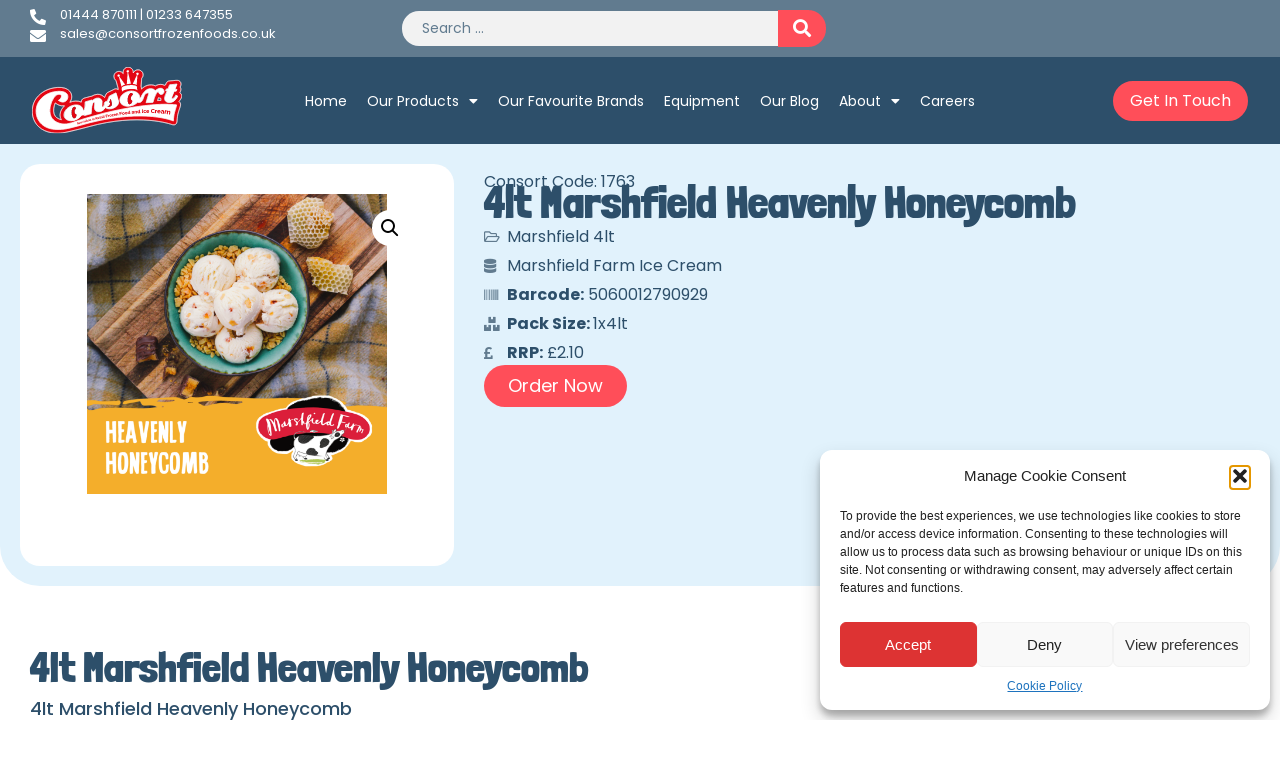

--- FILE ---
content_type: text/html; charset=UTF-8
request_url: https://consortfrozenfoods.co.uk/products/4lt-marshfield-heavenly-honeycomb/
body_size: 33313
content:
<!doctype html>
<html lang="en-GB" prefix="og: https://ogp.me/ns#">
<head>
	<meta charset="UTF-8">
	<meta name="viewport" content="width=device-width, initial-scale=1">
	<link rel="profile" href="https://gmpg.org/xfn/11">
	
<!-- Search Engine Optimization by Rank Math - https://rankmath.com/ -->
<title>4lt Marshfield Heavenly Honeycomb - Consort Frozen Foods</title>
<meta name="description" content="4lt Marshfield Heavenly Honeycomb Available from Consort Frozen Foods Today Smooth, rich, creamy dairy ice cream made with fresh milk from Marshfield Farm and flavoured with honey, loaded with crunchy chunks of honeycomb pieces scattered throughout for an indulgent and joy filled treat Winner of Gold Medal in Taste of the West Awards Suitable for Vegetarians and GM free"/>
<meta name="robots" content="follow, index"/>
<link rel="canonical" href="https://consortfrozenfoods.co.uk/products/4lt-marshfield-heavenly-honeycomb/" />
<meta property="og:locale" content="en_GB" />
<meta property="og:type" content="product" />
<meta property="og:title" content="4lt Marshfield Heavenly Honeycomb - Consort Frozen Foods" />
<meta property="og:description" content="4lt Marshfield Heavenly Honeycomb Available from Consort Frozen Foods Today Smooth, rich, creamy dairy ice cream made with fresh milk from Marshfield Farm and flavoured with honey, loaded with crunchy chunks of honeycomb pieces scattered throughout for an indulgent and joy filled treat Winner of Gold Medal in Taste of the West Awards Suitable for Vegetarians and GM free" />
<meta property="og:url" content="https://consortfrozenfoods.co.uk/products/4lt-marshfield-heavenly-honeycomb/" />
<meta property="og:site_name" content="Consort Frozen Foods" />
<meta property="og:updated_time" content="2025-11-07T15:30:53+00:00" />
<meta property="og:image" content="https://consortfrozenfoods.co.uk/wp-content/uploads/2023/05/3157-1763-Heavenly-Honeycomb-Distributor-Graphic-1.png" />
<meta property="og:image:secure_url" content="https://consortfrozenfoods.co.uk/wp-content/uploads/2023/05/3157-1763-Heavenly-Honeycomb-Distributor-Graphic-1.png" />
<meta property="og:image:width" content="1250" />
<meta property="og:image:height" content="1250" />
<meta property="og:image:alt" content="1763 4lt Marshfield Heavenly Honeycomb" />
<meta property="og:image:type" content="image/png" />
<meta property="product:price:amount" content="21.2" />
<meta property="product:price:currency" content="GBP" />
<meta property="product:availability" content="instock" />
<meta name="twitter:card" content="summary_large_image" />
<meta name="twitter:title" content="4lt Marshfield Heavenly Honeycomb - Consort Frozen Foods" />
<meta name="twitter:description" content="4lt Marshfield Heavenly Honeycomb Available from Consort Frozen Foods Today Smooth, rich, creamy dairy ice cream made with fresh milk from Marshfield Farm and flavoured with honey, loaded with crunchy chunks of honeycomb pieces scattered throughout for an indulgent and joy filled treat Winner of Gold Medal in Taste of the West Awards Suitable for Vegetarians and GM free" />
<meta name="twitter:image" content="https://consortfrozenfoods.co.uk/wp-content/uploads/2023/05/3157-1763-Heavenly-Honeycomb-Distributor-Graphic-1.png" />
<meta name="twitter:label1" content="Price" />
<meta name="twitter:data1" content="&pound;21.20" />
<meta name="twitter:label2" content="Availability" />
<meta name="twitter:data2" content="In stock" />
<script type="application/ld+json" class="rank-math-schema">{"@context":"https://schema.org","@graph":[{"@type":"Organization","@id":"https://consortfrozenfoods.co.uk/#organization","name":"Consort Frozen Foods","url":"https://consortfrozenfoods.co.uk"},{"@type":"WebSite","@id":"https://consortfrozenfoods.co.uk/#website","url":"https://consortfrozenfoods.co.uk","name":"Consort Frozen Foods","publisher":{"@id":"https://consortfrozenfoods.co.uk/#organization"},"inLanguage":"en-GB"},{"@type":"ImageObject","@id":"https://consortfrozenfoods.co.uk/wp-content/uploads/2023/05/3157-1763-Heavenly-Honeycomb-Distributor-Graphic-1.png","url":"https://consortfrozenfoods.co.uk/wp-content/uploads/2023/05/3157-1763-Heavenly-Honeycomb-Distributor-Graphic-1.png","width":"1250","height":"1250","caption":"1763 4lt Marshfield Heavenly Honeycomb","inLanguage":"en-GB"},{"@type":"WebPage","@id":"https://consortfrozenfoods.co.uk/products/4lt-marshfield-heavenly-honeycomb/#webpage","url":"https://consortfrozenfoods.co.uk/products/4lt-marshfield-heavenly-honeycomb/","name":"4lt Marshfield Heavenly Honeycomb - Consort Frozen Foods","datePublished":"2023-05-09T14:10:16+01:00","dateModified":"2025-11-07T15:30:53+00:00","isPartOf":{"@id":"https://consortfrozenfoods.co.uk/#website"},"primaryImageOfPage":{"@id":"https://consortfrozenfoods.co.uk/wp-content/uploads/2023/05/3157-1763-Heavenly-Honeycomb-Distributor-Graphic-1.png"},"inLanguage":"en-GB"},{"@type":"Person","@id":"https://consortfrozenfoods.co.uk/author/ccconsort/","name":"CCconsort","url":"https://consortfrozenfoods.co.uk/author/ccconsort/","image":{"@type":"ImageObject","@id":"https://secure.gravatar.com/avatar/20a6f000debe1e04f536e8639dc76971d5166a0c6bb84ace474f78a803af0c44?s=96&amp;d=mm&amp;r=g","url":"https://secure.gravatar.com/avatar/20a6f000debe1e04f536e8639dc76971d5166a0c6bb84ace474f78a803af0c44?s=96&amp;d=mm&amp;r=g","caption":"CCconsort","inLanguage":"en-GB"},"sameAs":["http://consortfrozenfoods.co.uk"],"worksFor":{"@id":"https://consortfrozenfoods.co.uk/#organization"}},{"image":{"@type":"ImageObject","url":"https://consortfrozenfoods.co.uk/wp-content/uploads/2023/05/3157-1763-Heavenly-Honeycomb-Distributor-Graphic-1.png"},"author":{"@id":"https://consortfrozenfoods.co.uk/author/ccconsort/","name":"CCconsort"},"datePublished":"2023-05-09T14:10:16+01:00","dateModified":"2025-11-07T15:30:53+00:00","@id":"https://consortfrozenfoods.co.uk/products/4lt-marshfield-heavenly-honeycomb/#schema-82156","mainEntityOfPage":{"@id":"https://consortfrozenfoods.co.uk/products/4lt-marshfield-heavenly-honeycomb/#webpage"}}]}</script>
<!-- /Rank Math WordPress SEO plugin -->

<link rel="alternate" type="application/rss+xml" title="Consort Frozen Foods &raquo; Feed" href="https://consortfrozenfoods.co.uk/feed/" />
<link rel="alternate" title="oEmbed (JSON)" type="application/json+oembed" href="https://consortfrozenfoods.co.uk/wp-json/oembed/1.0/embed?url=https%3A%2F%2Fconsortfrozenfoods.co.uk%2Fproducts%2F4lt-marshfield-heavenly-honeycomb%2F" />
<link rel="alternate" title="oEmbed (XML)" type="text/xml+oembed" href="https://consortfrozenfoods.co.uk/wp-json/oembed/1.0/embed?url=https%3A%2F%2Fconsortfrozenfoods.co.uk%2Fproducts%2F4lt-marshfield-heavenly-honeycomb%2F&#038;format=xml" />
		<style id="content-control-block-styles">
			@media (max-width: 640px) {
	.cc-hide-on-mobile {
		display: none !important;
	}
}
@media (min-width: 641px) and (max-width: 920px) {
	.cc-hide-on-tablet {
		display: none !important;
	}
}
@media (min-width: 921px) and (max-width: 1440px) {
	.cc-hide-on-desktop {
		display: none !important;
	}
}		</style>
		<style id='wp-img-auto-sizes-contain-inline-css'>
img:is([sizes=auto i],[sizes^="auto," i]){contain-intrinsic-size:3000px 1500px}
/*# sourceURL=wp-img-auto-sizes-contain-inline-css */
</style>

<link rel='stylesheet' id='hello-elementor-theme-style-css' href='https://consortfrozenfoods.co.uk/wp-content/themes/hello-elementor/assets/css/theme.css?ver=3.4.5' media='all' />
<link rel='stylesheet' id='jet-menu-hello-css' href='https://consortfrozenfoods.co.uk/wp-content/plugins/jet-menu/integration/themes/hello-elementor/assets/css/style.css?ver=2.4.11.1' media='all' />
<link rel='stylesheet' id='bae-main-css' href='https://consortfrozenfoods.co.uk/wp-content/plugins/document-embedder-addons-for-elementor/admin/assets/css/main.css?ver=6.9' media='all' />
<style id='wp-emoji-styles-inline-css'>

	img.wp-smiley, img.emoji {
		display: inline !important;
		border: none !important;
		box-shadow: none !important;
		height: 1em !important;
		width: 1em !important;
		margin: 0 0.07em !important;
		vertical-align: -0.1em !important;
		background: none !important;
		padding: 0 !important;
	}
/*# sourceURL=wp-emoji-styles-inline-css */
</style>
<link rel='stylesheet' id='wp-block-library-css' href='https://consortfrozenfoods.co.uk/wp-includes/css/dist/block-library/style.min.css?ver=6.9' media='all' />
<link rel='stylesheet' id='wc-blocks-style-css' href='https://consortfrozenfoods.co.uk/wp-content/plugins/woocommerce/assets/client/blocks/wc-blocks.css?ver=wc-9.8.6' media='all' />
<style id='global-styles-inline-css'>
:root{--wp--preset--aspect-ratio--square: 1;--wp--preset--aspect-ratio--4-3: 4/3;--wp--preset--aspect-ratio--3-4: 3/4;--wp--preset--aspect-ratio--3-2: 3/2;--wp--preset--aspect-ratio--2-3: 2/3;--wp--preset--aspect-ratio--16-9: 16/9;--wp--preset--aspect-ratio--9-16: 9/16;--wp--preset--color--black: #000000;--wp--preset--color--cyan-bluish-gray: #abb8c3;--wp--preset--color--white: #ffffff;--wp--preset--color--pale-pink: #f78da7;--wp--preset--color--vivid-red: #cf2e2e;--wp--preset--color--luminous-vivid-orange: #ff6900;--wp--preset--color--luminous-vivid-amber: #fcb900;--wp--preset--color--light-green-cyan: #7bdcb5;--wp--preset--color--vivid-green-cyan: #00d084;--wp--preset--color--pale-cyan-blue: #8ed1fc;--wp--preset--color--vivid-cyan-blue: #0693e3;--wp--preset--color--vivid-purple: #9b51e0;--wp--preset--gradient--vivid-cyan-blue-to-vivid-purple: linear-gradient(135deg,rgb(6,147,227) 0%,rgb(155,81,224) 100%);--wp--preset--gradient--light-green-cyan-to-vivid-green-cyan: linear-gradient(135deg,rgb(122,220,180) 0%,rgb(0,208,130) 100%);--wp--preset--gradient--luminous-vivid-amber-to-luminous-vivid-orange: linear-gradient(135deg,rgb(252,185,0) 0%,rgb(255,105,0) 100%);--wp--preset--gradient--luminous-vivid-orange-to-vivid-red: linear-gradient(135deg,rgb(255,105,0) 0%,rgb(207,46,46) 100%);--wp--preset--gradient--very-light-gray-to-cyan-bluish-gray: linear-gradient(135deg,rgb(238,238,238) 0%,rgb(169,184,195) 100%);--wp--preset--gradient--cool-to-warm-spectrum: linear-gradient(135deg,rgb(74,234,220) 0%,rgb(151,120,209) 20%,rgb(207,42,186) 40%,rgb(238,44,130) 60%,rgb(251,105,98) 80%,rgb(254,248,76) 100%);--wp--preset--gradient--blush-light-purple: linear-gradient(135deg,rgb(255,206,236) 0%,rgb(152,150,240) 100%);--wp--preset--gradient--blush-bordeaux: linear-gradient(135deg,rgb(254,205,165) 0%,rgb(254,45,45) 50%,rgb(107,0,62) 100%);--wp--preset--gradient--luminous-dusk: linear-gradient(135deg,rgb(255,203,112) 0%,rgb(199,81,192) 50%,rgb(65,88,208) 100%);--wp--preset--gradient--pale-ocean: linear-gradient(135deg,rgb(255,245,203) 0%,rgb(182,227,212) 50%,rgb(51,167,181) 100%);--wp--preset--gradient--electric-grass: linear-gradient(135deg,rgb(202,248,128) 0%,rgb(113,206,126) 100%);--wp--preset--gradient--midnight: linear-gradient(135deg,rgb(2,3,129) 0%,rgb(40,116,252) 100%);--wp--preset--font-size--small: 13px;--wp--preset--font-size--medium: 20px;--wp--preset--font-size--large: 36px;--wp--preset--font-size--x-large: 42px;--wp--preset--spacing--20: 0.44rem;--wp--preset--spacing--30: 0.67rem;--wp--preset--spacing--40: 1rem;--wp--preset--spacing--50: 1.5rem;--wp--preset--spacing--60: 2.25rem;--wp--preset--spacing--70: 3.38rem;--wp--preset--spacing--80: 5.06rem;--wp--preset--shadow--natural: 6px 6px 9px rgba(0, 0, 0, 0.2);--wp--preset--shadow--deep: 12px 12px 50px rgba(0, 0, 0, 0.4);--wp--preset--shadow--sharp: 6px 6px 0px rgba(0, 0, 0, 0.2);--wp--preset--shadow--outlined: 6px 6px 0px -3px rgb(255, 255, 255), 6px 6px rgb(0, 0, 0);--wp--preset--shadow--crisp: 6px 6px 0px rgb(0, 0, 0);}:root { --wp--style--global--content-size: 800px;--wp--style--global--wide-size: 1200px; }:where(body) { margin: 0; }.wp-site-blocks > .alignleft { float: left; margin-right: 2em; }.wp-site-blocks > .alignright { float: right; margin-left: 2em; }.wp-site-blocks > .aligncenter { justify-content: center; margin-left: auto; margin-right: auto; }:where(.wp-site-blocks) > * { margin-block-start: 24px; margin-block-end: 0; }:where(.wp-site-blocks) > :first-child { margin-block-start: 0; }:where(.wp-site-blocks) > :last-child { margin-block-end: 0; }:root { --wp--style--block-gap: 24px; }:root :where(.is-layout-flow) > :first-child{margin-block-start: 0;}:root :where(.is-layout-flow) > :last-child{margin-block-end: 0;}:root :where(.is-layout-flow) > *{margin-block-start: 24px;margin-block-end: 0;}:root :where(.is-layout-constrained) > :first-child{margin-block-start: 0;}:root :where(.is-layout-constrained) > :last-child{margin-block-end: 0;}:root :where(.is-layout-constrained) > *{margin-block-start: 24px;margin-block-end: 0;}:root :where(.is-layout-flex){gap: 24px;}:root :where(.is-layout-grid){gap: 24px;}.is-layout-flow > .alignleft{float: left;margin-inline-start: 0;margin-inline-end: 2em;}.is-layout-flow > .alignright{float: right;margin-inline-start: 2em;margin-inline-end: 0;}.is-layout-flow > .aligncenter{margin-left: auto !important;margin-right: auto !important;}.is-layout-constrained > .alignleft{float: left;margin-inline-start: 0;margin-inline-end: 2em;}.is-layout-constrained > .alignright{float: right;margin-inline-start: 2em;margin-inline-end: 0;}.is-layout-constrained > .aligncenter{margin-left: auto !important;margin-right: auto !important;}.is-layout-constrained > :where(:not(.alignleft):not(.alignright):not(.alignfull)){max-width: var(--wp--style--global--content-size);margin-left: auto !important;margin-right: auto !important;}.is-layout-constrained > .alignwide{max-width: var(--wp--style--global--wide-size);}body .is-layout-flex{display: flex;}.is-layout-flex{flex-wrap: wrap;align-items: center;}.is-layout-flex > :is(*, div){margin: 0;}body .is-layout-grid{display: grid;}.is-layout-grid > :is(*, div){margin: 0;}body{padding-top: 0px;padding-right: 0px;padding-bottom: 0px;padding-left: 0px;}a:where(:not(.wp-element-button)){text-decoration: underline;}:root :where(.wp-element-button, .wp-block-button__link){background-color: #32373c;border-width: 0;color: #fff;font-family: inherit;font-size: inherit;font-style: inherit;font-weight: inherit;letter-spacing: inherit;line-height: inherit;padding-top: calc(0.667em + 2px);padding-right: calc(1.333em + 2px);padding-bottom: calc(0.667em + 2px);padding-left: calc(1.333em + 2px);text-decoration: none;text-transform: inherit;}.has-black-color{color: var(--wp--preset--color--black) !important;}.has-cyan-bluish-gray-color{color: var(--wp--preset--color--cyan-bluish-gray) !important;}.has-white-color{color: var(--wp--preset--color--white) !important;}.has-pale-pink-color{color: var(--wp--preset--color--pale-pink) !important;}.has-vivid-red-color{color: var(--wp--preset--color--vivid-red) !important;}.has-luminous-vivid-orange-color{color: var(--wp--preset--color--luminous-vivid-orange) !important;}.has-luminous-vivid-amber-color{color: var(--wp--preset--color--luminous-vivid-amber) !important;}.has-light-green-cyan-color{color: var(--wp--preset--color--light-green-cyan) !important;}.has-vivid-green-cyan-color{color: var(--wp--preset--color--vivid-green-cyan) !important;}.has-pale-cyan-blue-color{color: var(--wp--preset--color--pale-cyan-blue) !important;}.has-vivid-cyan-blue-color{color: var(--wp--preset--color--vivid-cyan-blue) !important;}.has-vivid-purple-color{color: var(--wp--preset--color--vivid-purple) !important;}.has-black-background-color{background-color: var(--wp--preset--color--black) !important;}.has-cyan-bluish-gray-background-color{background-color: var(--wp--preset--color--cyan-bluish-gray) !important;}.has-white-background-color{background-color: var(--wp--preset--color--white) !important;}.has-pale-pink-background-color{background-color: var(--wp--preset--color--pale-pink) !important;}.has-vivid-red-background-color{background-color: var(--wp--preset--color--vivid-red) !important;}.has-luminous-vivid-orange-background-color{background-color: var(--wp--preset--color--luminous-vivid-orange) !important;}.has-luminous-vivid-amber-background-color{background-color: var(--wp--preset--color--luminous-vivid-amber) !important;}.has-light-green-cyan-background-color{background-color: var(--wp--preset--color--light-green-cyan) !important;}.has-vivid-green-cyan-background-color{background-color: var(--wp--preset--color--vivid-green-cyan) !important;}.has-pale-cyan-blue-background-color{background-color: var(--wp--preset--color--pale-cyan-blue) !important;}.has-vivid-cyan-blue-background-color{background-color: var(--wp--preset--color--vivid-cyan-blue) !important;}.has-vivid-purple-background-color{background-color: var(--wp--preset--color--vivid-purple) !important;}.has-black-border-color{border-color: var(--wp--preset--color--black) !important;}.has-cyan-bluish-gray-border-color{border-color: var(--wp--preset--color--cyan-bluish-gray) !important;}.has-white-border-color{border-color: var(--wp--preset--color--white) !important;}.has-pale-pink-border-color{border-color: var(--wp--preset--color--pale-pink) !important;}.has-vivid-red-border-color{border-color: var(--wp--preset--color--vivid-red) !important;}.has-luminous-vivid-orange-border-color{border-color: var(--wp--preset--color--luminous-vivid-orange) !important;}.has-luminous-vivid-amber-border-color{border-color: var(--wp--preset--color--luminous-vivid-amber) !important;}.has-light-green-cyan-border-color{border-color: var(--wp--preset--color--light-green-cyan) !important;}.has-vivid-green-cyan-border-color{border-color: var(--wp--preset--color--vivid-green-cyan) !important;}.has-pale-cyan-blue-border-color{border-color: var(--wp--preset--color--pale-cyan-blue) !important;}.has-vivid-cyan-blue-border-color{border-color: var(--wp--preset--color--vivid-cyan-blue) !important;}.has-vivid-purple-border-color{border-color: var(--wp--preset--color--vivid-purple) !important;}.has-vivid-cyan-blue-to-vivid-purple-gradient-background{background: var(--wp--preset--gradient--vivid-cyan-blue-to-vivid-purple) !important;}.has-light-green-cyan-to-vivid-green-cyan-gradient-background{background: var(--wp--preset--gradient--light-green-cyan-to-vivid-green-cyan) !important;}.has-luminous-vivid-amber-to-luminous-vivid-orange-gradient-background{background: var(--wp--preset--gradient--luminous-vivid-amber-to-luminous-vivid-orange) !important;}.has-luminous-vivid-orange-to-vivid-red-gradient-background{background: var(--wp--preset--gradient--luminous-vivid-orange-to-vivid-red) !important;}.has-very-light-gray-to-cyan-bluish-gray-gradient-background{background: var(--wp--preset--gradient--very-light-gray-to-cyan-bluish-gray) !important;}.has-cool-to-warm-spectrum-gradient-background{background: var(--wp--preset--gradient--cool-to-warm-spectrum) !important;}.has-blush-light-purple-gradient-background{background: var(--wp--preset--gradient--blush-light-purple) !important;}.has-blush-bordeaux-gradient-background{background: var(--wp--preset--gradient--blush-bordeaux) !important;}.has-luminous-dusk-gradient-background{background: var(--wp--preset--gradient--luminous-dusk) !important;}.has-pale-ocean-gradient-background{background: var(--wp--preset--gradient--pale-ocean) !important;}.has-electric-grass-gradient-background{background: var(--wp--preset--gradient--electric-grass) !important;}.has-midnight-gradient-background{background: var(--wp--preset--gradient--midnight) !important;}.has-small-font-size{font-size: var(--wp--preset--font-size--small) !important;}.has-medium-font-size{font-size: var(--wp--preset--font-size--medium) !important;}.has-large-font-size{font-size: var(--wp--preset--font-size--large) !important;}.has-x-large-font-size{font-size: var(--wp--preset--font-size--x-large) !important;}
/*# sourceURL=global-styles-inline-css */
</style>

<link rel='stylesheet' id='content-control-block-styles-css' href='https://consortfrozenfoods.co.uk/wp-content/plugins/content-control/dist/style-block-editor.css?ver=2.6.5' media='all' />
<link rel='stylesheet' id='jet-engine-frontend-css' href='https://consortfrozenfoods.co.uk/wp-content/plugins/jet-engine/assets/css/frontend.css?ver=3.6.9' media='all' />
<link rel='stylesheet' id='photoswipe-css' href='https://consortfrozenfoods.co.uk/wp-content/plugins/woocommerce/assets/css/photoswipe/photoswipe.min.css?ver=9.8.6' media='all' />
<link rel='stylesheet' id='photoswipe-default-skin-css' href='https://consortfrozenfoods.co.uk/wp-content/plugins/woocommerce/assets/css/photoswipe/default-skin/default-skin.min.css?ver=9.8.6' media='all' />
<link rel='stylesheet' id='woocommerce-layout-css' href='https://consortfrozenfoods.co.uk/wp-content/plugins/woocommerce/assets/css/woocommerce-layout.css?ver=9.8.6' media='all' />
<link rel='stylesheet' id='woocommerce-smallscreen-css' href='https://consortfrozenfoods.co.uk/wp-content/plugins/woocommerce/assets/css/woocommerce-smallscreen.css?ver=9.8.6' media='only screen and (max-width: 768px)' />
<link rel='stylesheet' id='woocommerce-general-css' href='https://consortfrozenfoods.co.uk/wp-content/plugins/woocommerce/assets/css/woocommerce.css?ver=9.8.6' media='all' />
<style id='woocommerce-inline-inline-css'>
.woocommerce form .form-row .required { visibility: visible; }
/*# sourceURL=woocommerce-inline-inline-css */
</style>
<link rel='stylesheet' id='wc-mnm-frontend-css' href='https://consortfrozenfoods.co.uk/wp-content/plugins/woocommerce-mix-and-match-products/assets/css/frontend/mnm-frontend.min.css?ver=2.4.10' media='all' />
<link rel='stylesheet' id='cmplz-general-css' href='https://consortfrozenfoods.co.uk/wp-content/plugins/complianz-gdpr/assets/css/cookieblocker.min.css?ver=1756807471' media='all' />
<link rel='stylesheet' id='hide-admin-bar-based-on-user-roles-css' href='https://consortfrozenfoods.co.uk/wp-content/plugins/hide-admin-bar-based-on-user-roles/public/css/hide-admin-bar-based-on-user-roles-public.css?ver=6.0.4' media='all' />
<link rel='stylesheet' id='brands-styles-css' href='https://consortfrozenfoods.co.uk/wp-content/plugins/woocommerce/assets/css/brands.css?ver=9.8.6' media='all' />
<link rel='stylesheet' id='hello-elementor-css' href='https://consortfrozenfoods.co.uk/wp-content/themes/hello-elementor/assets/css/reset.css?ver=3.4.5' media='all' />
<link rel='stylesheet' id='hello-elementor-header-footer-css' href='https://consortfrozenfoods.co.uk/wp-content/themes/hello-elementor/assets/css/header-footer.css?ver=3.4.5' media='all' />
<link rel='stylesheet' id='elementor-frontend-css' href='https://consortfrozenfoods.co.uk/wp-content/plugins/elementor/assets/css/frontend.min.css?ver=3.29.1' media='all' />
<link rel='stylesheet' id='elementor-post-10-css' href='https://consortfrozenfoods.co.uk/wp-content/uploads/elementor/css/post-10.css?ver=1768912808' media='all' />
<link rel='stylesheet' id='jet-menu-public-styles-css' href='https://consortfrozenfoods.co.uk/wp-content/plugins/jet-menu/assets/public/css/public.css?ver=2.4.11.1' media='all' />
<link rel='stylesheet' id='widget-heading-css' href='https://consortfrozenfoods.co.uk/wp-content/plugins/elementor/assets/css/widget-heading.min.css?ver=3.29.1' media='all' />
<link rel='stylesheet' id='e-sticky-css' href='https://consortfrozenfoods.co.uk/wp-content/plugins/elementor-pro/assets/css/modules/sticky.min.css?ver=3.29.1' media='all' />
<link rel='stylesheet' id='widget-icon-list-css' href='https://consortfrozenfoods.co.uk/wp-content/plugins/elementor/assets/css/widget-icon-list.min.css?ver=3.29.1' media='all' />
<link rel='stylesheet' id='e-animation-grow-css' href='https://consortfrozenfoods.co.uk/wp-content/plugins/elementor/assets/lib/animations/styles/e-animation-grow.min.css?ver=3.29.1' media='all' />
<link rel='stylesheet' id='widget-image-css' href='https://consortfrozenfoods.co.uk/wp-content/plugins/elementor/assets/css/widget-image.min.css?ver=3.29.1' media='all' />
<link rel='stylesheet' id='widget-nav-menu-css' href='https://consortfrozenfoods.co.uk/wp-content/plugins/elementor-pro/assets/css/widget-nav-menu.min.css?ver=3.29.1' media='all' />
<link rel='stylesheet' id='widget-social-icons-css' href='https://consortfrozenfoods.co.uk/wp-content/plugins/elementor/assets/css/widget-social-icons.min.css?ver=3.29.1' media='all' />
<link rel='stylesheet' id='e-apple-webkit-css' href='https://consortfrozenfoods.co.uk/wp-content/plugins/elementor/assets/css/conditionals/apple-webkit.min.css?ver=3.29.1' media='all' />
<link rel='stylesheet' id='widget-woocommerce-product-images-css' href='https://consortfrozenfoods.co.uk/wp-content/plugins/elementor-pro/assets/css/widget-woocommerce-product-images.min.css?ver=3.29.1' media='all' />
<link rel='stylesheet' id='e-animation-bounceIn-css' href='https://consortfrozenfoods.co.uk/wp-content/plugins/elementor/assets/lib/animations/styles/bounceIn.min.css?ver=3.29.1' media='all' />
<link rel='stylesheet' id='elementor-icons-css' href='https://consortfrozenfoods.co.uk/wp-content/plugins/elementor/assets/lib/eicons/css/elementor-icons.min.css?ver=5.40.0' media='all' />
<link rel='stylesheet' id='jet-tabs-frontend-css' href='https://consortfrozenfoods.co.uk/wp-content/plugins/jet-tabs/assets/css/jet-tabs-frontend.css?ver=2.2.9' media='all' />
<link rel='stylesheet' id='ppom-main-css' href='https://consortfrozenfoods.co.uk/wp-content/plugins/woocommerce-product-addon/css/ppom-style.css?ver=33.0.14' media='all' />
<link rel='stylesheet' id='elementor-post-14-css' href='https://consortfrozenfoods.co.uk/wp-content/uploads/elementor/css/post-14.css?ver=1768988754' media='all' />
<link rel='stylesheet' id='elementor-post-90-css' href='https://consortfrozenfoods.co.uk/wp-content/uploads/elementor/css/post-90.css?ver=1769704648' media='all' />
<link rel='stylesheet' id='elementor-post-9213-css' href='https://consortfrozenfoods.co.uk/wp-content/uploads/elementor/css/post-9213.css?ver=1768912809' media='all' />
<link rel='stylesheet' id='elementor-post-5028-css' href='https://consortfrozenfoods.co.uk/wp-content/uploads/elementor/css/post-5028.css?ver=1768912809' media='all' />
<link rel='stylesheet' id='stripe_styles-css' href='https://consortfrozenfoods.co.uk/wp-content/plugins/woocommerce-gateway-stripe/assets/css/stripe-styles.css?ver=9.5.2' media='all' />
<link rel='stylesheet' id='wc-mnm-checkout-blocks-css' href='https://consortfrozenfoods.co.uk/wp-content/plugins/woocommerce-mix-and-match-products/assets/css/frontend/blocks/checkout-blocks.css?ver=2.4.10' media='all' />
<link rel='stylesheet' id='jquery-chosen-css' href='https://consortfrozenfoods.co.uk/wp-content/plugins/jet-search/assets/lib/chosen/chosen.min.css?ver=1.8.7' media='all' />
<link rel='stylesheet' id='jet-search-css' href='https://consortfrozenfoods.co.uk/wp-content/plugins/jet-search/assets/css/jet-search.css?ver=3.5.9' media='all' />
<link rel='stylesheet' id='elementor-gf-local-londrinasolid-css' href='https://consortfrozenfoods.co.uk/wp-content/uploads/elementor/google-fonts/css/londrinasolid.css?ver=1748948122' media='all' />
<link rel='stylesheet' id='elementor-gf-local-poppins-css' href='https://consortfrozenfoods.co.uk/wp-content/uploads/elementor/google-fonts/css/poppins.css?ver=1748948140' media='all' />
<link rel='stylesheet' id='elementor-gf-local-outfit-css' href='https://consortfrozenfoods.co.uk/wp-content/uploads/elementor/google-fonts/css/outfit.css?ver=1767961637' media='all' />
<link rel='stylesheet' id='elementor-icons-shared-0-css' href='https://consortfrozenfoods.co.uk/wp-content/plugins/elementor/assets/lib/font-awesome/css/fontawesome.min.css?ver=5.15.3' media='all' />
<link rel='stylesheet' id='elementor-icons-fa-solid-css' href='https://consortfrozenfoods.co.uk/wp-content/plugins/elementor/assets/lib/font-awesome/css/solid.min.css?ver=5.15.3' media='all' />
<link rel='stylesheet' id='elementor-icons-fa-brands-css' href='https://consortfrozenfoods.co.uk/wp-content/plugins/elementor/assets/lib/font-awesome/css/brands.min.css?ver=5.15.3' media='all' />
<link rel='stylesheet' id='elementor-icons-fa-regular-css' href='https://consortfrozenfoods.co.uk/wp-content/plugins/elementor/assets/lib/font-awesome/css/regular.min.css?ver=5.15.3' media='all' />
<script src="https://consortfrozenfoods.co.uk/wp-includes/js/jquery/jquery.min.js?ver=3.7.1" id="jquery-core-js"></script>
<script src="https://consortfrozenfoods.co.uk/wp-includes/js/jquery/jquery-migrate.min.js?ver=3.4.1" id="jquery-migrate-js"></script>
<script src="https://consortfrozenfoods.co.uk/wp-content/plugins/google-analytics-for-wordpress/assets/js/frontend-gtag.min.js?ver=9.11.1" id="monsterinsights-frontend-script-js" async data-wp-strategy="async"></script>
<script data-cfasync="false" data-wpfc-render="false" id='monsterinsights-frontend-script-js-extra'>var monsterinsights_frontend = {"js_events_tracking":"true","download_extensions":"doc,pdf,ppt,zip,xls,docx,pptx,xlsx","inbound_paths":"[{\"path\":\"\\\/go\\\/\",\"label\":\"affiliate\"},{\"path\":\"\\\/recommend\\\/\",\"label\":\"affiliate\"}]","home_url":"https:\/\/consortfrozenfoods.co.uk","hash_tracking":"false","v4_id":"G-M118QEC7ZJ"};</script>
<script src="https://consortfrozenfoods.co.uk/wp-content/plugins/woocommerce/assets/js/jquery-blockui/jquery.blockUI.min.js?ver=2.7.0-wc.9.8.6" id="jquery-blockui-js" defer data-wp-strategy="defer"></script>
<script id="wc-add-to-cart-js-extra">
var wc_add_to_cart_params = {"ajax_url":"/wp-admin/admin-ajax.php","wc_ajax_url":"/?wc-ajax=%%endpoint%%","i18n_view_cart":"View basket","cart_url":"https://consortfrozenfoods.co.uk/basket/","is_cart":"","cart_redirect_after_add":"yes"};
//# sourceURL=wc-add-to-cart-js-extra
</script>
<script src="https://consortfrozenfoods.co.uk/wp-content/plugins/woocommerce/assets/js/frontend/add-to-cart.min.js?ver=9.8.6" id="wc-add-to-cart-js" defer data-wp-strategy="defer"></script>
<script src="https://consortfrozenfoods.co.uk/wp-content/plugins/woocommerce/assets/js/zoom/jquery.zoom.min.js?ver=1.7.21-wc.9.8.6" id="zoom-js" defer data-wp-strategy="defer"></script>
<script src="https://consortfrozenfoods.co.uk/wp-content/plugins/woocommerce/assets/js/flexslider/jquery.flexslider.min.js?ver=2.7.2-wc.9.8.6" id="flexslider-js" defer data-wp-strategy="defer"></script>
<script src="https://consortfrozenfoods.co.uk/wp-content/plugins/woocommerce/assets/js/photoswipe/photoswipe.min.js?ver=4.1.1-wc.9.8.6" id="photoswipe-js" defer data-wp-strategy="defer"></script>
<script src="https://consortfrozenfoods.co.uk/wp-content/plugins/woocommerce/assets/js/photoswipe/photoswipe-ui-default.min.js?ver=4.1.1-wc.9.8.6" id="photoswipe-ui-default-js" defer data-wp-strategy="defer"></script>
<script id="wc-single-product-js-extra">
var wc_single_product_params = {"i18n_required_rating_text":"Please select a rating","i18n_rating_options":["1 of 5 stars","2 of 5 stars","3 of 5 stars","4 of 5 stars","5 of 5 stars"],"i18n_product_gallery_trigger_text":"View full-screen image gallery","review_rating_required":"yes","flexslider":{"rtl":false,"animation":"slide","smoothHeight":true,"directionNav":false,"controlNav":"thumbnails","slideshow":false,"animationSpeed":500,"animationLoop":false,"allowOneSlide":false},"zoom_enabled":"1","zoom_options":[],"photoswipe_enabled":"1","photoswipe_options":{"shareEl":false,"closeOnScroll":false,"history":false,"hideAnimationDuration":0,"showAnimationDuration":0},"flexslider_enabled":"1"};
//# sourceURL=wc-single-product-js-extra
</script>
<script src="https://consortfrozenfoods.co.uk/wp-content/plugins/woocommerce/assets/js/frontend/single-product.min.js?ver=9.8.6" id="wc-single-product-js" defer data-wp-strategy="defer"></script>
<script src="https://consortfrozenfoods.co.uk/wp-content/plugins/woocommerce/assets/js/js-cookie/js.cookie.min.js?ver=2.1.4-wc.9.8.6" id="js-cookie-js" defer data-wp-strategy="defer"></script>
<script id="woocommerce-js-extra">
var woocommerce_params = {"ajax_url":"/wp-admin/admin-ajax.php","wc_ajax_url":"/?wc-ajax=%%endpoint%%","i18n_password_show":"Show password","i18n_password_hide":"Hide password"};
//# sourceURL=woocommerce-js-extra
</script>
<script src="https://consortfrozenfoods.co.uk/wp-content/plugins/woocommerce/assets/js/frontend/woocommerce.min.js?ver=9.8.6" id="woocommerce-js" defer data-wp-strategy="defer"></script>
<script src="https://consortfrozenfoods.co.uk/wp-content/plugins/hide-admin-bar-based-on-user-roles/public/js/hide-admin-bar-based-on-user-roles-public.js?ver=6.0.4" id="hide-admin-bar-based-on-user-roles-js"></script>
<script id="woocommerce-tokenization-form-js-extra">
var wc_tokenization_form_params = {"is_registration_required":"","is_logged_in":""};
//# sourceURL=woocommerce-tokenization-form-js-extra
</script>
<script src="https://consortfrozenfoods.co.uk/wp-content/plugins/woocommerce/assets/js/frontend/tokenization-form.min.js?ver=9.8.6" id="woocommerce-tokenization-form-js"></script>
<script id="ai-js-js-extra">
var MyAjax = {"ajaxurl":"https://consortfrozenfoods.co.uk/wp-admin/admin-ajax.php","security":"51d1d9f060"};
//# sourceURL=ai-js-js-extra
</script>
<script src="https://consortfrozenfoods.co.uk/wp-content/plugins/advanced-iframe/js/ai.min.js?ver=782371" id="ai-js-js"></script>
<link rel="https://api.w.org/" href="https://consortfrozenfoods.co.uk/wp-json/" /><link rel="alternate" title="JSON" type="application/json" href="https://consortfrozenfoods.co.uk/wp-json/wp/v2/product/8675" /><link rel="EditURI" type="application/rsd+xml" title="RSD" href="https://consortfrozenfoods.co.uk/xmlrpc.php?rsd" />
<meta name="generator" content="WordPress 6.9" />
<link rel='shortlink' href='https://consortfrozenfoods.co.uk/?p=8675' />
<script class="ti-site-data" type="application/ld+json">{"@context":"http://schema.org","data":{"r":"1:0!7:1!30:2"}}</script>			<style>.cmplz-hidden {
					display: none !important;
				}</style><link rel="apple-touch-icon" sizes="180x180" href="/wp-content/uploads/fbrfg/apple-touch-icon.png">
<link rel="icon" type="image/png" sizes="32x32" href="/wp-content/uploads/fbrfg/favicon-32x32.png">
<link rel="icon" type="image/png" sizes="16x16" href="/wp-content/uploads/fbrfg/favicon-16x16.png">
<link rel="manifest" href="/wp-content/uploads/fbrfg/site.webmanifest">
<link rel="mask-icon" href="/wp-content/uploads/fbrfg/safari-pinned-tab.svg" color="#5bbad5">
<link rel="shortcut icon" href="/wp-content/uploads/fbrfg/favicon.ico">
<meta name="msapplication-TileColor" content="#da532c">
<meta name="msapplication-config" content="/wp-content/uploads/fbrfg/browserconfig.xml">
<meta name="theme-color" content="#ffffff"><meta name="description" content="M/F 4lt Heavenly Honeycombe">
	<noscript><style>.woocommerce-product-gallery{ opacity: 1 !important; }</style></noscript>
	<meta name="generator" content="Elementor 3.29.1; features: additional_custom_breakpoints, e_local_google_fonts; settings: css_print_method-external, google_font-enabled, font_display-swap">
<!-- Google Tag Manager -->
<script type="text/plain" data-service="google-analytics" data-category="statistics">(function(w,d,s,l,i){w[l]=w[l]||[];w[l].push({'gtm.start':
new Date().getTime(),event:'gtm.js'});var f=d.getElementsByTagName(s)[0],
j=d.createElement(s),dl=l!='dataLayer'?'&l='+l:'';j.async=true;j.src=
'https://www.googletagmanager.com/gtm.js?id='+i+dl;f.parentNode.insertBefore(j,f);
})(window,document,'script','dataLayer','GTM-PTTLWX2');</script>
<!-- End Google Tag Manager -->
<!-- Google Tag Manager (noscript) -->
<noscript><div class="cmplz-placeholder-parent"><iframe data-placeholder-image="https://consortfrozenfoods.co.uk/wp-content/plugins/complianz-gdpr/assets/images/placeholders/default-minimal.jpg" data-category="statistics" data-service="google-analytics" class="cmplz-placeholder-element cmplz-iframe cmplz-iframe-styles cmplz-no-video " data-cmplz-target="src" data-src-cmplz="https://www.googletagmanager.com/ns.html?id=GTM-PTTLWX2"  src="about:blank" 
height="0" width="0" style="display:none;visibility:hidden"></iframe></div></noscript>
<!-- End Google Tag Manager (noscript) -->
<meta name="google-site-verification" content="fFFcE1UzS9j5RyFLWSx76g8z1E3Pgthwu86IoBSp19Y" />
<!-- Hotjar Tracking Code for https://consortfrozenfoods.co.uk/ -->
<script>
    (function(h,o,t,j,a,r){
        h.hj=h.hj||function(){(h.hj.q=h.hj.q||[]).push(arguments)};
        h._hjSettings={hjid:3904040,hjsv:6};
        a=o.getElementsByTagName('head')[0];
        r=o.createElement('script');r.async=1;
        r.src=t+h._hjSettings.hjid+j+h._hjSettings.hjsv;
        a.appendChild(r);
    })(window,document,'https://static.hotjar.com/c/hotjar-','.js?sv=');
</script>
			<style>
				.e-con.e-parent:nth-of-type(n+4):not(.e-lazyloaded):not(.e-no-lazyload),
				.e-con.e-parent:nth-of-type(n+4):not(.e-lazyloaded):not(.e-no-lazyload) * {
					background-image: none !important;
				}
				@media screen and (max-height: 1024px) {
					.e-con.e-parent:nth-of-type(n+3):not(.e-lazyloaded):not(.e-no-lazyload),
					.e-con.e-parent:nth-of-type(n+3):not(.e-lazyloaded):not(.e-no-lazyload) * {
						background-image: none !important;
					}
				}
				@media screen and (max-height: 640px) {
					.e-con.e-parent:nth-of-type(n+2):not(.e-lazyloaded):not(.e-no-lazyload),
					.e-con.e-parent:nth-of-type(n+2):not(.e-lazyloaded):not(.e-no-lazyload) * {
						background-image: none !important;
					}
				}
			</style>
			<link rel='stylesheet' id='jet-elements-css' href='https://consortfrozenfoods.co.uk/wp-content/plugins/jet-elements/assets/css/jet-elements.css?ver=2.7.7' media='all' />
</head>
<body data-cmplz=1 class="wp-singular product-template-default single single-product postid-8675 wp-embed-responsive wp-theme-hello-elementor theme-hello-elementor woocommerce woocommerce-page woocommerce-no-js hello-elementor-default jet-mega-menu-location elementor-default elementor-template-full-width elementor-kit-10 elementor-page-9213">

<!-- Start of HubSpot Embed Code -->
<script type="text/javascript" id="hs-script-loader" async defer src="//js-eu1.hs-scripts.com/139836573.js"></script>
<!-- End of HubSpot Embed Code -->

<a class="skip-link screen-reader-text" href="#content">Skip to content</a>

		<div data-elementor-type="header" data-elementor-id="14" class="elementor elementor-14 elementor-location-header" data-elementor-post-type="elementor_library">
			<div class="elementor-element elementor-element-cae8470 elementor-hidden-desktop elementor-hidden-tablet elementor-hidden-mobile e-flex e-con-boxed e-con e-parent" data-id="cae8470" data-element_type="container" data-settings="{&quot;background_background&quot;:&quot;classic&quot;,&quot;jet_parallax_layout_list&quot;:[],&quot;sticky&quot;:&quot;top&quot;,&quot;sticky_on&quot;:[&quot;desktop&quot;,&quot;tablet&quot;,&quot;mobile&quot;],&quot;sticky_offset&quot;:0,&quot;sticky_effects_offset&quot;:0,&quot;sticky_anchor_link_offset&quot;:0}">
					<div class="e-con-inner">
				<div class="elementor-element elementor-element-69f9dba elementor-widget elementor-widget-heading" data-id="69f9dba" data-element_type="widget" data-widget_type="heading.default">
				<div class="elementor-widget-container">
					<h2 class="elementor-heading-title elementor-size-default">We are currently experiencing issues with our main phone line. Please call our telesales mobiles</h2>				</div>
				</div>
		<div class="elementor-element elementor-element-930dadf e-con-full e-flex e-con e-child" data-id="930dadf" data-element_type="container" data-settings="{&quot;jet_parallax_layout_list&quot;:[]}">
				<div class="elementor-element elementor-element-a6bb223 elementor-widget elementor-widget-heading" data-id="a6bb223" data-element_type="widget" data-widget_type="heading.default">
				<div class="elementor-widget-container">
					<h2 class="elementor-heading-title elementor-size-default">Burgess Hill - 07849 399163</h2>				</div>
				</div>
				<div class="elementor-element elementor-element-dee0807 elementor-widget elementor-widget-heading" data-id="dee0807" data-element_type="widget" data-widget_type="heading.default">
				<div class="elementor-widget-container">
					<h2 class="elementor-heading-title elementor-size-default">Ashford - 07762 024658</h2>				</div>
				</div>
				</div>
					</div>
				</div>
		<div class="elementor-element elementor-element-427e41a elementor-hidden-mobile e-flex e-con-boxed e-con e-parent" data-id="427e41a" data-element_type="container" data-settings="{&quot;jet_parallax_layout_list&quot;:[],&quot;background_background&quot;:&quot;classic&quot;}">
					<div class="e-con-inner">
		<div class="elementor-element elementor-element-ebe706d e-con-full e-flex e-con e-child" data-id="ebe706d" data-element_type="container" data-settings="{&quot;jet_parallax_layout_list&quot;:[]}">
				<div class="elementor-element elementor-element-16b7137 elementor-list-item-link-inline elementor-icon-list--layout-inline elementor-widget elementor-widget-icon-list" data-id="16b7137" data-element_type="widget" data-widget_type="icon-list.default">
				<div class="elementor-widget-container">
							<ul class="elementor-icon-list-items elementor-inline-items">
							<li class="elementor-icon-list-item elementor-inline-item">
											<span class="elementor-icon-list-icon">
							<i aria-hidden="true" class="fas fa-phone-alt"></i>						</span>
										<span class="elementor-icon-list-text">01444 870111 | 01233 647355</span>
									</li>
								<li class="elementor-icon-list-item elementor-inline-item">
											<span class="elementor-icon-list-icon">
							<i aria-hidden="true" class="fas fa-envelope"></i>						</span>
										<span class="elementor-icon-list-text">sales@consortfrozenfoods.co.uk</span>
									</li>
						</ul>
						</div>
				</div>
				</div>
		<div class="elementor-element elementor-element-60fe447 e-con-full e-flex e-con e-child" data-id="60fe447" data-element_type="container" data-settings="{&quot;jet_parallax_layout_list&quot;:[]}">
				<div class="elementor-element elementor-element-8275786 elementor-widget__width-initial elementor-widget elementor-widget-jet-ajax-search" data-id="8275786" data-element_type="widget" data-settings="{&quot;results_area_columns&quot;:1}" data-widget_type="jet-ajax-search.default">
				<div class="elementor-widget-container">
					<div class="elementor-jet-ajax-search jet-search">
	<div class="jet_search_listing_grid_hidden_template" style="display: none;">
			</div>

<div class="jet-ajax-search" data-settings="{&quot;symbols_for_start_searching&quot;:2,&quot;search_by_empty_value&quot;:&quot;&quot;,&quot;submit_on_enter&quot;:&quot;&quot;,&quot;search_source&quot;:[&quot;product&quot;],&quot;search_logging&quot;:&quot;&quot;,&quot;search_results_url&quot;:&quot;&quot;,&quot;search_taxonomy&quot;:&quot;&quot;,&quot;include_terms_ids&quot;:[],&quot;exclude_terms_ids&quot;:[],&quot;exclude_posts_ids&quot;:[],&quot;custom_fields_source&quot;:&quot;_sku&quot;,&quot;limit_query&quot;:5,&quot;limit_query_tablet&quot;:&quot;&quot;,&quot;limit_query_mobile&quot;:&quot;&quot;,&quot;limit_query_in_result_area&quot;:100,&quot;results_order_by&quot;:&quot;relevance&quot;,&quot;results_order&quot;:&quot;asc&quot;,&quot;sentence&quot;:&quot;&quot;,&quot;search_in_taxonomy&quot;:&quot;yes&quot;,&quot;search_in_taxonomy_source&quot;:[&quot;product_cat&quot;,&quot;product_tag&quot;,&quot;brand&quot;],&quot;results_area_width_by&quot;:&quot;form&quot;,&quot;results_area_custom_width&quot;:&quot;&quot;,&quot;results_area_custom_position&quot;:&quot;&quot;,&quot;results_area_columns&quot;:1,&quot;results_area_columns_tablet&quot;:&quot;&quot;,&quot;results_area_columns_mobile&quot;:&quot;&quot;,&quot;results_area_columns_mobile_portrait&quot;:&quot;&quot;,&quot;thumbnail_visible&quot;:&quot;yes&quot;,&quot;thumbnail_size&quot;:&quot;medium_large&quot;,&quot;thumbnail_placeholder&quot;:{&quot;url&quot;:&quot;https:\/\/consortfrozenfoods.co.uk\/wp-content\/uploads\/2023\/05\/IMAGE-COMING-SOON.svg&quot;,&quot;id&quot;:5134,&quot;size&quot;:&quot;&quot;,&quot;alt&quot;:&quot;Image coming soon&quot;,&quot;source&quot;:&quot;library&quot;},&quot;post_content_source&quot;:&quot;content&quot;,&quot;post_content_custom_field_key&quot;:&quot;&quot;,&quot;post_content_length&quot;:0,&quot;show_product_price&quot;:&quot;&quot;,&quot;show_product_rating&quot;:&quot;&quot;,&quot;show_add_to_cart&quot;:&quot;&quot;,&quot;show_result_new_tab&quot;:&quot;&quot;,&quot;highlight_searched_text&quot;:&quot;&quot;,&quot;listing_id&quot;:&quot;&quot;,&quot;bullet_pagination&quot;:&quot;&quot;,&quot;number_pagination&quot;:&quot;&quot;,&quot;navigation_arrows&quot;:&quot;in_header&quot;,&quot;navigation_arrows_type&quot;:&quot;angle&quot;,&quot;show_title_related_meta&quot;:&quot;yes&quot;,&quot;meta_title_related_position&quot;:&quot;after&quot;,&quot;title_related_meta&quot;:[{&quot;meta_label&quot;:&quot;RRP: &quot;,&quot;_id&quot;:&quot;b849561&quot;,&quot;meta_key&quot;:&quot;retail-price-consort&quot;,&quot;meta_format&quot;:&quot;%s&quot;,&quot;date_format&quot;:null,&quot;meta_callback&quot;:&quot;&quot;},{&quot;_id&quot;:&quot;7873bde&quot;,&quot;meta_key&quot;:&quot;_sku&quot;,&quot;meta_label&quot;:&quot;Product Code: &quot;,&quot;meta_format&quot;:&quot;%s&quot;,&quot;date_format&quot;:null,&quot;meta_callback&quot;:&quot;&quot;}],&quot;show_content_related_meta&quot;:&quot;&quot;,&quot;meta_content_related_position&quot;:&quot;&quot;,&quot;content_related_meta&quot;:&quot;&quot;,&quot;negative_search&quot;:&quot;Sorry, but nothing matched your search terms.&quot;,&quot;server_error&quot;:&quot;Sorry, but we cannot handle your search query now. Please, try again later!&quot;,&quot;show_search_suggestions&quot;:&quot;&quot;,&quot;search_suggestions_position&quot;:&quot;&quot;,&quot;search_suggestions_source&quot;:&quot;&quot;,&quot;search_suggestions_limits&quot;:&quot;&quot;,&quot;search_suggestions_item_title_length&quot;:&quot;&quot;,&quot;catalog_visibility&quot;:&quot;yes&quot;,&quot;search_source_terms&quot;:&quot;&quot;,&quot;search_source_terms_title&quot;:&quot;&quot;,&quot;search_source_terms_icon&quot;:&quot;&quot;,&quot;search_source_terms_limit&quot;:&quot;&quot;,&quot;search_source_terms_listing_id&quot;:&quot;&quot;,&quot;search_source_terms_taxonomy&quot;:&quot;&quot;,&quot;search_source_users&quot;:&quot;&quot;,&quot;search_source_users_title&quot;:&quot;&quot;,&quot;search_source_users_icon&quot;:&quot;&quot;,&quot;search_source_users_limit&quot;:&quot;&quot;,&quot;search_source_users_listing_id&quot;:&quot;&quot;}">
<form class="jet-ajax-search__form" method="get" action="https://consortfrozenfoods.co.uk/" role="search" target="">
	<div class="jet-ajax-search__fields-holder">
		<div class="jet-ajax-search__field-wrapper">
			<label for="search-input-8275786" class="screen-reader-text">Search ...</label>
						<input id="search-input-8275786" class="jet-ajax-search__field" type="search" placeholder="Search ..." value="" name="s" autocomplete="off" />
							<input type="hidden" value="{&quot;search_source&quot;:&quot;product&quot;,&quot;custom_fields_source&quot;:&quot;_sku&quot;,&quot;search_in_taxonomy&quot;:true,&quot;search_in_taxonomy_source&quot;:[&quot;product_cat&quot;,&quot;product_tag&quot;,&quot;brand&quot;],&quot;catalog_visibility&quot;:true}" name="jet_ajax_search_settings" />
										<input type="hidden" value="product" name="post_type" />
			
					</div>
			</div>
	
<button class="jet-ajax-search__submit" type="submit" aria-label="Search submit"><span class="jet-ajax-search__submit-icon jet-ajax-search-icon"><i aria-hidden="true" class="fas fa-search"></i></span></button>
</form>

<div class="jet-ajax-search__results-area" >
	<div class="jet-ajax-search__results-holder">
					<div class="jet-ajax-search__results-header">
				
<button class="jet-ajax-search__results-count"><span></span> Results</button>
				<div class="jet-ajax-search__navigation-holder"></div>
			</div>
						<div class="jet-ajax-search__results-list results-area-col-desk-1 results-area-col-tablet-0 results-area-col-mobile-0 results-area-col-mobile-portrait-1" >
			            <div class="jet-ajax-search__results-list-inner "></div>
					</div>
					<div class="jet-ajax-search__results-footer">
				<button class="jet-ajax-search__full-results">See all results</button>				<div class="jet-ajax-search__navigation-holder"></div>
			</div>
			</div>
	<div class="jet-ajax-search__message"></div>
	
<div class="jet-ajax-search__spinner-holder">
	<div class="jet-ajax-search__spinner">
		<div class="rect rect-1"></div>
		<div class="rect rect-2"></div>
		<div class="rect rect-3"></div>
		<div class="rect rect-4"></div>
		<div class="rect rect-5"></div>
	</div>
</div>
</div>
</div>
</div>				</div>
				</div>
				</div>
					</div>
				</div>
		<div class="elementor-element elementor-element-01be960 e-flex e-con-boxed e-con e-parent" data-id="01be960" data-element_type="container" data-settings="{&quot;jet_parallax_layout_list&quot;:[],&quot;background_background&quot;:&quot;classic&quot;}">
					<div class="e-con-inner">
		<div class="elementor-element elementor-element-5a405b8 e-con-full e-flex e-con e-child" data-id="5a405b8" data-element_type="container" data-settings="{&quot;jet_parallax_layout_list&quot;:[]}">
				<div class="elementor-element elementor-element-7255c45 elementor-widget elementor-widget-image" data-id="7255c45" data-element_type="widget" data-widget_type="image.default">
				<div class="elementor-widget-container">
																<a href="https://consortfrozenfoods.co.uk/home/">
							<img fetchpriority="high" width="800" height="800" src="https://consortfrozenfoods.co.uk/wp-content/uploads/2023/04/Consort-Logo.svg" class="elementor-animation-grow attachment-large size-large wp-image-6342" alt="Consort Frozen Foods Logo" />								</a>
															</div>
				</div>
				</div>
		<div class="elementor-element elementor-element-92f9937 e-con-full e-flex e-con e-child" data-id="92f9937" data-element_type="container" data-settings="{&quot;jet_parallax_layout_list&quot;:[]}">
				<div class="elementor-element elementor-element-caeaa7c elementor-nav-menu__align-center elementor-nav-menu--stretch elementor-hidden-tablet elementor-hidden-mobile elementor-nav-menu--dropdown-tablet elementor-nav-menu__text-align-aside elementor-nav-menu--toggle elementor-nav-menu--burger elementor-widget elementor-widget-nav-menu" data-id="caeaa7c" data-element_type="widget" data-settings="{&quot;full_width&quot;:&quot;stretch&quot;,&quot;toggle_icon_hover_animation&quot;:&quot;grow&quot;,&quot;layout&quot;:&quot;horizontal&quot;,&quot;submenu_icon&quot;:{&quot;value&quot;:&quot;&lt;i class=\&quot;fas fa-caret-down\&quot;&gt;&lt;\/i&gt;&quot;,&quot;library&quot;:&quot;fa-solid&quot;},&quot;toggle&quot;:&quot;burger&quot;}" data-widget_type="nav-menu.default">
				<div class="elementor-widget-container">
								<nav aria-label="Menu" class="elementor-nav-menu--main elementor-nav-menu__container elementor-nav-menu--layout-horizontal e--pointer-none">
				<ul id="menu-1-caeaa7c" class="elementor-nav-menu"><li class="menu-item menu-item-type-post_type menu-item-object-page menu-item-home menu-item-36176"><a href="https://consortfrozenfoods.co.uk/" class="elementor-item">Home</a></li>
<li class="menu-item menu-item-type-custom menu-item-object-custom menu-item-has-children menu-item-36184"><a href="#" class="elementor-item elementor-item-anchor">Our Products</a>
<ul class="sub-menu elementor-nav-menu--dropdown">
	<li class="menu-item menu-item-type-post_type menu-item-object-page menu-item-36185"><a href="https://consortfrozenfoods.co.uk/all-products/" class="elementor-sub-item">All Products</a></li>
	<li class="menu-item menu-item-type-post_type menu-item-object-page menu-item-36186"><a href="https://consortfrozenfoods.co.uk/impulse-ice-cream/" class="elementor-sub-item">Impulse Ice Cream</a></li>
	<li class="menu-item menu-item-type-post_type menu-item-object-page menu-item-36187"><a href="https://consortfrozenfoods.co.uk/frozen-foods/" class="elementor-sub-item">Frozen Foods</a></li>
	<li class="menu-item menu-item-type-post_type menu-item-object-page menu-item-36189"><a href="https://consortfrozenfoods.co.uk/scooping-ice-cream/" class="elementor-sub-item">Scooping Ice Cream</a></li>
	<li class="menu-item menu-item-type-post_type menu-item-object-page menu-item-36190"><a href="https://consortfrozenfoods.co.uk/mini-cups/" class="elementor-sub-item">Mini Cups</a></li>
	<li class="menu-item menu-item-type-post_type menu-item-object-page menu-item-36191"><a href="https://consortfrozenfoods.co.uk/take-home-ice-cream/" class="elementor-sub-item">Take Home Ice Cream</a></li>
	<li class="menu-item menu-item-type-post_type menu-item-object-page menu-item-36192"><a href="https://consortfrozenfoods.co.uk/smoothies-milkshakes-waffles-dog-ice-cream/" class="elementor-sub-item">Smoothies, Milkshakes, Waffles &#038; Dog Ice Cream</a></li>
	<li class="menu-item menu-item-type-post_type menu-item-object-page menu-item-36193"><a href="https://consortfrozenfoods.co.uk/soft-mix-cones-sauces-sundries/" class="elementor-sub-item">Soft Mix, Cones, Sauces &#038; Sundries</a></li>
	<li class="menu-item menu-item-type-post_type menu-item-object-page menu-item-36194"><a href="https://consortfrozenfoods.co.uk/in-store-bakes-and-soups/" class="elementor-sub-item">In Store Bakes and Soups</a></li>
	<li class="menu-item menu-item-type-post_type menu-item-object-page menu-item-36195"><a href="https://consortfrozenfoods.co.uk/equipment/" class="elementor-sub-item">Equipment</a></li>
</ul>
</li>
<li class="menu-item menu-item-type-post_type menu-item-object-page menu-item-36177"><a href="https://consortfrozenfoods.co.uk/our-favourite-brands/" class="elementor-item">Our Favourite Brands</a></li>
<li class="menu-item menu-item-type-post_type menu-item-object-page menu-item-36178"><a href="https://consortfrozenfoods.co.uk/equipment/" class="elementor-item">Equipment</a></li>
<li class="menu-item menu-item-type-post_type menu-item-object-page menu-item-36722"><a href="https://consortfrozenfoods.co.uk/blog/" class="elementor-item">Our Blog</a></li>
<li class="menu-item menu-item-type-custom menu-item-object-custom menu-item-has-children menu-item-36183"><a href="#" class="elementor-item elementor-item-anchor">About</a>
<ul class="sub-menu elementor-nav-menu--dropdown">
	<li class="menu-item menu-item-type-post_type menu-item-object-page menu-item-36837"><a href="https://consortfrozenfoods.co.uk/testimonials/" class="elementor-sub-item">Testimonials</a></li>
	<li class="menu-item menu-item-type-post_type menu-item-object-page menu-item-36180"><a href="https://consortfrozenfoods.co.uk/about-us/" class="elementor-sub-item">Meet Consort</a></li>
	<li class="menu-item menu-item-type-post_type menu-item-object-page menu-item-36181"><a href="https://consortfrozenfoods.co.uk/cool-commitments/" class="elementor-sub-item">Cool Commitments</a></li>
</ul>
</li>
<li class="menu-item menu-item-type-post_type menu-item-object-page menu-item-36182"><a href="https://consortfrozenfoods.co.uk/careers/" class="elementor-item">Careers</a></li>
</ul>			</nav>
					<div class="elementor-menu-toggle" role="button" tabindex="0" aria-label="Menu Toggle" aria-expanded="false">
			<i aria-hidden="true" role="presentation" class="elementor-menu-toggle__icon--open elementor-animation-grow eicon-menu-bar"></i><i aria-hidden="true" role="presentation" class="elementor-menu-toggle__icon--close elementor-animation-grow eicon-close"></i>		</div>
					<nav class="elementor-nav-menu--dropdown elementor-nav-menu__container" aria-hidden="true">
				<ul id="menu-2-caeaa7c" class="elementor-nav-menu"><li class="menu-item menu-item-type-post_type menu-item-object-page menu-item-home menu-item-36176"><a href="https://consortfrozenfoods.co.uk/" class="elementor-item" tabindex="-1">Home</a></li>
<li class="menu-item menu-item-type-custom menu-item-object-custom menu-item-has-children menu-item-36184"><a href="#" class="elementor-item elementor-item-anchor" tabindex="-1">Our Products</a>
<ul class="sub-menu elementor-nav-menu--dropdown">
	<li class="menu-item menu-item-type-post_type menu-item-object-page menu-item-36185"><a href="https://consortfrozenfoods.co.uk/all-products/" class="elementor-sub-item" tabindex="-1">All Products</a></li>
	<li class="menu-item menu-item-type-post_type menu-item-object-page menu-item-36186"><a href="https://consortfrozenfoods.co.uk/impulse-ice-cream/" class="elementor-sub-item" tabindex="-1">Impulse Ice Cream</a></li>
	<li class="menu-item menu-item-type-post_type menu-item-object-page menu-item-36187"><a href="https://consortfrozenfoods.co.uk/frozen-foods/" class="elementor-sub-item" tabindex="-1">Frozen Foods</a></li>
	<li class="menu-item menu-item-type-post_type menu-item-object-page menu-item-36189"><a href="https://consortfrozenfoods.co.uk/scooping-ice-cream/" class="elementor-sub-item" tabindex="-1">Scooping Ice Cream</a></li>
	<li class="menu-item menu-item-type-post_type menu-item-object-page menu-item-36190"><a href="https://consortfrozenfoods.co.uk/mini-cups/" class="elementor-sub-item" tabindex="-1">Mini Cups</a></li>
	<li class="menu-item menu-item-type-post_type menu-item-object-page menu-item-36191"><a href="https://consortfrozenfoods.co.uk/take-home-ice-cream/" class="elementor-sub-item" tabindex="-1">Take Home Ice Cream</a></li>
	<li class="menu-item menu-item-type-post_type menu-item-object-page menu-item-36192"><a href="https://consortfrozenfoods.co.uk/smoothies-milkshakes-waffles-dog-ice-cream/" class="elementor-sub-item" tabindex="-1">Smoothies, Milkshakes, Waffles &#038; Dog Ice Cream</a></li>
	<li class="menu-item menu-item-type-post_type menu-item-object-page menu-item-36193"><a href="https://consortfrozenfoods.co.uk/soft-mix-cones-sauces-sundries/" class="elementor-sub-item" tabindex="-1">Soft Mix, Cones, Sauces &#038; Sundries</a></li>
	<li class="menu-item menu-item-type-post_type menu-item-object-page menu-item-36194"><a href="https://consortfrozenfoods.co.uk/in-store-bakes-and-soups/" class="elementor-sub-item" tabindex="-1">In Store Bakes and Soups</a></li>
	<li class="menu-item menu-item-type-post_type menu-item-object-page menu-item-36195"><a href="https://consortfrozenfoods.co.uk/equipment/" class="elementor-sub-item" tabindex="-1">Equipment</a></li>
</ul>
</li>
<li class="menu-item menu-item-type-post_type menu-item-object-page menu-item-36177"><a href="https://consortfrozenfoods.co.uk/our-favourite-brands/" class="elementor-item" tabindex="-1">Our Favourite Brands</a></li>
<li class="menu-item menu-item-type-post_type menu-item-object-page menu-item-36178"><a href="https://consortfrozenfoods.co.uk/equipment/" class="elementor-item" tabindex="-1">Equipment</a></li>
<li class="menu-item menu-item-type-post_type menu-item-object-page menu-item-36722"><a href="https://consortfrozenfoods.co.uk/blog/" class="elementor-item" tabindex="-1">Our Blog</a></li>
<li class="menu-item menu-item-type-custom menu-item-object-custom menu-item-has-children menu-item-36183"><a href="#" class="elementor-item elementor-item-anchor" tabindex="-1">About</a>
<ul class="sub-menu elementor-nav-menu--dropdown">
	<li class="menu-item menu-item-type-post_type menu-item-object-page menu-item-36837"><a href="https://consortfrozenfoods.co.uk/testimonials/" class="elementor-sub-item" tabindex="-1">Testimonials</a></li>
	<li class="menu-item menu-item-type-post_type menu-item-object-page menu-item-36180"><a href="https://consortfrozenfoods.co.uk/about-us/" class="elementor-sub-item" tabindex="-1">Meet Consort</a></li>
	<li class="menu-item menu-item-type-post_type menu-item-object-page menu-item-36181"><a href="https://consortfrozenfoods.co.uk/cool-commitments/" class="elementor-sub-item" tabindex="-1">Cool Commitments</a></li>
</ul>
</li>
<li class="menu-item menu-item-type-post_type menu-item-object-page menu-item-36182"><a href="https://consortfrozenfoods.co.uk/careers/" class="elementor-item" tabindex="-1">Careers</a></li>
</ul>			</nav>
						</div>
				</div>
				<div class="elementor-element elementor-element-d5b6bba elementor-nav-menu__align-end elementor-nav-menu--stretch elementor-widget__width-auto elementor-hidden-desktop elementor-nav-menu--dropdown-tablet elementor-nav-menu__text-align-aside elementor-nav-menu--toggle elementor-nav-menu--burger elementor-widget elementor-widget-nav-menu" data-id="d5b6bba" data-element_type="widget" data-settings="{&quot;full_width&quot;:&quot;stretch&quot;,&quot;toggle_icon_hover_animation&quot;:&quot;grow&quot;,&quot;layout&quot;:&quot;horizontal&quot;,&quot;submenu_icon&quot;:{&quot;value&quot;:&quot;&lt;i class=\&quot;fas fa-caret-down\&quot;&gt;&lt;\/i&gt;&quot;,&quot;library&quot;:&quot;fa-solid&quot;},&quot;toggle&quot;:&quot;burger&quot;}" data-widget_type="nav-menu.default">
				<div class="elementor-widget-container">
								<nav aria-label="Menu" class="elementor-nav-menu--main elementor-nav-menu__container elementor-nav-menu--layout-horizontal e--pointer-none">
				<ul id="menu-1-d5b6bba" class="elementor-nav-menu"><li class="menu-item menu-item-type-post_type menu-item-object-page menu-item-home menu-item-28230"><a href="https://consortfrozenfoods.co.uk/" class="elementor-item">Home</a></li>
<li class="menu-item menu-item-type-custom menu-item-object-custom menu-item-has-children menu-item-5863"><a href="#" class="elementor-item elementor-item-anchor">Our Products</a>
<ul class="sub-menu elementor-nav-menu--dropdown">
	<li class="menu-item menu-item-type-post_type menu-item-object-page menu-item-5864"><a href="https://consortfrozenfoods.co.uk/impulse-ice-cream/" class="elementor-sub-item">Impulse Ice Cream</a></li>
	<li class="menu-item menu-item-type-post_type menu-item-object-page menu-item-5865"><a href="https://consortfrozenfoods.co.uk/frozen-foods/" class="elementor-sub-item">Frozen Foods</a></li>
	<li class="menu-item menu-item-type-post_type menu-item-object-page menu-item-22126"><a href="https://consortfrozenfoods.co.uk/in-store-bakes-and-soups/" class="elementor-sub-item">In Store Bakes and Soups</a></li>
	<li class="menu-item menu-item-type-post_type menu-item-object-page menu-item-7666"><a href="https://consortfrozenfoods.co.uk/mini-cups/" class="elementor-sub-item">Mini Cups</a></li>
	<li class="menu-item menu-item-type-post_type menu-item-object-page menu-item-5868"><a href="https://consortfrozenfoods.co.uk/take-home-ice-cream/" class="elementor-sub-item">Take Home Ice Cream</a></li>
	<li class="menu-item menu-item-type-post_type menu-item-object-page menu-item-5867"><a href="https://consortfrozenfoods.co.uk/soft-mix-cones-sauces-sundries/" class="elementor-sub-item">Soft Mix, Cones, Sauces &#038; Sundries</a></li>
	<li class="menu-item menu-item-type-post_type menu-item-object-page menu-item-5866"><a href="https://consortfrozenfoods.co.uk/smoothies-milkshakes-waffles-dog-ice-cream/" class="elementor-sub-item">Smoothies, Milkshakes, Waffles &#038; Dog Ice Cream</a></li>
	<li class="menu-item menu-item-type-post_type menu-item-object-page menu-item-5870"><a href="https://consortfrozenfoods.co.uk/promotions/" class="elementor-sub-item">Promotions</a></li>
	<li class="menu-item menu-item-type-post_type menu-item-object-page menu-item-5869"><a href="https://consortfrozenfoods.co.uk/packaging/" class="elementor-sub-item">Packaging</a></li>
</ul>
</li>
<li class="menu-item menu-item-type-post_type menu-item-object-page menu-item-6127"><a href="https://consortfrozenfoods.co.uk/our-favourite-brands/" class="elementor-item">Our Favourite Brands</a></li>
<li class="menu-item menu-item-type-post_type menu-item-object-page menu-item-36836"><a href="https://consortfrozenfoods.co.uk/testimonials/" class="elementor-item">Testimonials</a></li>
<li class="menu-item menu-item-type-post_type menu-item-object-page menu-item-36724"><a href="https://consortfrozenfoods.co.uk/blog/" class="elementor-item">Our Blog</a></li>
<li class="menu-item menu-item-type-post_type menu-item-object-page menu-item-31537"><a href="https://consortfrozenfoods.co.uk/nic-ice/" class="elementor-item">Bespoke Wafer Discs</a></li>
<li class="menu-item menu-item-type-post_type menu-item-object-page menu-item-5862"><a href="https://consortfrozenfoods.co.uk/about-us/" class="elementor-item">Meet Consort</a></li>
<li class="menu-item menu-item-type-post_type menu-item-object-page menu-item-28233"><a href="https://consortfrozenfoods.co.uk/equipment/" class="elementor-item">Equipment</a></li>
<li class="menu-item menu-item-type-post_type menu-item-object-page menu-item-28231"><a href="https://consortfrozenfoods.co.uk/cool-commitments/" class="elementor-item">Cool Commitments</a></li>
<li class="menu-item menu-item-type-post_type menu-item-object-page menu-item-28232"><a href="https://consortfrozenfoods.co.uk/careers/" class="elementor-item">Careers</a></li>
<li class="menu-item menu-item-type-post_type menu-item-object-page menu-item-5878"><a href="https://consortfrozenfoods.co.uk/contact-us/" class="elementor-item">Get In Touch</a></li>
</ul>			</nav>
					<div class="elementor-menu-toggle" role="button" tabindex="0" aria-label="Menu Toggle" aria-expanded="false">
			<i aria-hidden="true" role="presentation" class="elementor-menu-toggle__icon--open elementor-animation-grow eicon-menu-bar"></i><i aria-hidden="true" role="presentation" class="elementor-menu-toggle__icon--close elementor-animation-grow eicon-close"></i>		</div>
					<nav class="elementor-nav-menu--dropdown elementor-nav-menu__container" aria-hidden="true">
				<ul id="menu-2-d5b6bba" class="elementor-nav-menu"><li class="menu-item menu-item-type-post_type menu-item-object-page menu-item-home menu-item-28230"><a href="https://consortfrozenfoods.co.uk/" class="elementor-item" tabindex="-1">Home</a></li>
<li class="menu-item menu-item-type-custom menu-item-object-custom menu-item-has-children menu-item-5863"><a href="#" class="elementor-item elementor-item-anchor" tabindex="-1">Our Products</a>
<ul class="sub-menu elementor-nav-menu--dropdown">
	<li class="menu-item menu-item-type-post_type menu-item-object-page menu-item-5864"><a href="https://consortfrozenfoods.co.uk/impulse-ice-cream/" class="elementor-sub-item" tabindex="-1">Impulse Ice Cream</a></li>
	<li class="menu-item menu-item-type-post_type menu-item-object-page menu-item-5865"><a href="https://consortfrozenfoods.co.uk/frozen-foods/" class="elementor-sub-item" tabindex="-1">Frozen Foods</a></li>
	<li class="menu-item menu-item-type-post_type menu-item-object-page menu-item-22126"><a href="https://consortfrozenfoods.co.uk/in-store-bakes-and-soups/" class="elementor-sub-item" tabindex="-1">In Store Bakes and Soups</a></li>
	<li class="menu-item menu-item-type-post_type menu-item-object-page menu-item-7666"><a href="https://consortfrozenfoods.co.uk/mini-cups/" class="elementor-sub-item" tabindex="-1">Mini Cups</a></li>
	<li class="menu-item menu-item-type-post_type menu-item-object-page menu-item-5868"><a href="https://consortfrozenfoods.co.uk/take-home-ice-cream/" class="elementor-sub-item" tabindex="-1">Take Home Ice Cream</a></li>
	<li class="menu-item menu-item-type-post_type menu-item-object-page menu-item-5867"><a href="https://consortfrozenfoods.co.uk/soft-mix-cones-sauces-sundries/" class="elementor-sub-item" tabindex="-1">Soft Mix, Cones, Sauces &#038; Sundries</a></li>
	<li class="menu-item menu-item-type-post_type menu-item-object-page menu-item-5866"><a href="https://consortfrozenfoods.co.uk/smoothies-milkshakes-waffles-dog-ice-cream/" class="elementor-sub-item" tabindex="-1">Smoothies, Milkshakes, Waffles &#038; Dog Ice Cream</a></li>
	<li class="menu-item menu-item-type-post_type menu-item-object-page menu-item-5870"><a href="https://consortfrozenfoods.co.uk/promotions/" class="elementor-sub-item" tabindex="-1">Promotions</a></li>
	<li class="menu-item menu-item-type-post_type menu-item-object-page menu-item-5869"><a href="https://consortfrozenfoods.co.uk/packaging/" class="elementor-sub-item" tabindex="-1">Packaging</a></li>
</ul>
</li>
<li class="menu-item menu-item-type-post_type menu-item-object-page menu-item-6127"><a href="https://consortfrozenfoods.co.uk/our-favourite-brands/" class="elementor-item" tabindex="-1">Our Favourite Brands</a></li>
<li class="menu-item menu-item-type-post_type menu-item-object-page menu-item-36836"><a href="https://consortfrozenfoods.co.uk/testimonials/" class="elementor-item" tabindex="-1">Testimonials</a></li>
<li class="menu-item menu-item-type-post_type menu-item-object-page menu-item-36724"><a href="https://consortfrozenfoods.co.uk/blog/" class="elementor-item" tabindex="-1">Our Blog</a></li>
<li class="menu-item menu-item-type-post_type menu-item-object-page menu-item-31537"><a href="https://consortfrozenfoods.co.uk/nic-ice/" class="elementor-item" tabindex="-1">Bespoke Wafer Discs</a></li>
<li class="menu-item menu-item-type-post_type menu-item-object-page menu-item-5862"><a href="https://consortfrozenfoods.co.uk/about-us/" class="elementor-item" tabindex="-1">Meet Consort</a></li>
<li class="menu-item menu-item-type-post_type menu-item-object-page menu-item-28233"><a href="https://consortfrozenfoods.co.uk/equipment/" class="elementor-item" tabindex="-1">Equipment</a></li>
<li class="menu-item menu-item-type-post_type menu-item-object-page menu-item-28231"><a href="https://consortfrozenfoods.co.uk/cool-commitments/" class="elementor-item" tabindex="-1">Cool Commitments</a></li>
<li class="menu-item menu-item-type-post_type menu-item-object-page menu-item-28232"><a href="https://consortfrozenfoods.co.uk/careers/" class="elementor-item" tabindex="-1">Careers</a></li>
<li class="menu-item menu-item-type-post_type menu-item-object-page menu-item-5878"><a href="https://consortfrozenfoods.co.uk/contact-us/" class="elementor-item" tabindex="-1">Get In Touch</a></li>
</ul>			</nav>
						</div>
				</div>
				</div>
		<div class="elementor-element elementor-element-b6be118 elementor-hidden-tablet elementor-hidden-mobile e-con-full e-flex e-con e-child" data-id="b6be118" data-element_type="container" data-settings="{&quot;jet_parallax_layout_list&quot;:[]}">
				<div class="elementor-element elementor-element-deb2f74 elementor-align-right elementor-hidden-mobile elementor-widget__width-auto elementor-widget elementor-widget-button" data-id="deb2f74" data-element_type="widget" data-widget_type="button.default">
				<div class="elementor-widget-container">
									<div class="elementor-button-wrapper">
					<a class="elementor-button elementor-button-link elementor-size-sm elementor-animation-grow" href="https://consortfrozenfoods.co.uk/contact-us/">
						<span class="elementor-button-content-wrapper">
									<span class="elementor-button-text">Get In Touch</span>
					</span>
					</a>
				</div>
								</div>
				</div>
				</div>
					</div>
				</div>
				</div>
		<div class="woocommerce-notices-wrapper"></div>		<div data-elementor-type="product" data-elementor-id="9213" class="elementor elementor-9213 elementor-location-single post-8675 product type-product status-publish has-post-thumbnail product_cat-marshfield-4lt product_cat-scooping product_tag-4lt-marshfield-heavenly-honeycomb product_tag-ice-cream product_tag-marshfield product_tag-marshfield-ice-cream product_tag-marshfield-scooping brand-marsfield-5lt first instock taxable shipping-taxable purchasable product-type-simple product" data-elementor-post-type="elementor_library">
			<div class="elementor-element elementor-element-9bb4362 e-flex e-con-boxed e-con e-parent" data-id="9bb4362" data-element_type="container" data-settings="{&quot;jet_parallax_layout_list&quot;:[],&quot;background_background&quot;:&quot;classic&quot;}">
					<div class="e-con-inner">
		<div class="elementor-element elementor-element-4a9dfe8 e-con-full e-flex elementor-invisible e-con e-child" data-id="4a9dfe8" data-element_type="container" data-settings="{&quot;background_background&quot;:&quot;classic&quot;,&quot;animation&quot;:&quot;bounceIn&quot;,&quot;jet_parallax_layout_list&quot;:[]}">
				<div class="elementor-element elementor-element-2ef93ff elementor-hidden-desktop elementor-hidden-tablet elementor-hidden-mobile elementor-widget elementor-widget-image" data-id="2ef93ff" data-element_type="widget" data-widget_type="image.default">
				<div class="elementor-widget-container">
															<img width="800" height="800" src="https://consortfrozenfoods.co.uk/wp-content/uploads/2023/05/3157-1763-Heavenly-Honeycomb-Distributor-Graphic-1-1024x1024.png" class="attachment-large size-large wp-image-23807" alt="1763 4lt Marshfield Heavenly Honeycomb" srcset="https://consortfrozenfoods.co.uk/wp-content/uploads/2023/05/3157-1763-Heavenly-Honeycomb-Distributor-Graphic-1-1024x1024.png 1024w, https://consortfrozenfoods.co.uk/wp-content/uploads/2023/05/3157-1763-Heavenly-Honeycomb-Distributor-Graphic-1-300x300.png 300w, https://consortfrozenfoods.co.uk/wp-content/uploads/2023/05/3157-1763-Heavenly-Honeycomb-Distributor-Graphic-1-150x150.png 150w, https://consortfrozenfoods.co.uk/wp-content/uploads/2023/05/3157-1763-Heavenly-Honeycomb-Distributor-Graphic-1-768x768.png 768w, https://consortfrozenfoods.co.uk/wp-content/uploads/2023/05/3157-1763-Heavenly-Honeycomb-Distributor-Graphic-1-600x600.png 600w, https://consortfrozenfoods.co.uk/wp-content/uploads/2023/05/3157-1763-Heavenly-Honeycomb-Distributor-Graphic-1-100x100.png 100w, https://consortfrozenfoods.co.uk/wp-content/uploads/2023/05/3157-1763-Heavenly-Honeycomb-Distributor-Graphic-1.png 1250w" sizes="(max-width: 800px) 100vw, 800px" />															</div>
				</div>
				<div class="elementor-element elementor-element-73457a2 elementor-widget elementor-widget-woocommerce-product-images" data-id="73457a2" data-element_type="widget" data-widget_type="woocommerce-product-images.default">
				<div class="elementor-widget-container">
					<div class="woocommerce-product-gallery woocommerce-product-gallery--with-images woocommerce-product-gallery--columns-4 images" data-columns="4" style="opacity: 0; transition: opacity .25s ease-in-out;">
	<div class="woocommerce-product-gallery__wrapper">
		<div data-thumb="https://consortfrozenfoods.co.uk/wp-content/uploads/2023/05/3157-1763-Heavenly-Honeycomb-Distributor-Graphic-1-100x100.png" data-thumb-alt="1763 4lt Marshfield Heavenly Honeycomb" data-thumb-srcset="https://consortfrozenfoods.co.uk/wp-content/uploads/2023/05/3157-1763-Heavenly-Honeycomb-Distributor-Graphic-1-100x100.png 100w, https://consortfrozenfoods.co.uk/wp-content/uploads/2023/05/3157-1763-Heavenly-Honeycomb-Distributor-Graphic-1-300x300.png 300w, https://consortfrozenfoods.co.uk/wp-content/uploads/2023/05/3157-1763-Heavenly-Honeycomb-Distributor-Graphic-1-1024x1024.png 1024w, https://consortfrozenfoods.co.uk/wp-content/uploads/2023/05/3157-1763-Heavenly-Honeycomb-Distributor-Graphic-1-150x150.png 150w, https://consortfrozenfoods.co.uk/wp-content/uploads/2023/05/3157-1763-Heavenly-Honeycomb-Distributor-Graphic-1-768x768.png 768w, https://consortfrozenfoods.co.uk/wp-content/uploads/2023/05/3157-1763-Heavenly-Honeycomb-Distributor-Graphic-1-600x600.png 600w, https://consortfrozenfoods.co.uk/wp-content/uploads/2023/05/3157-1763-Heavenly-Honeycomb-Distributor-Graphic-1.png 1250w"  data-thumb-sizes="(max-width: 100px) 100vw, 100px" class="woocommerce-product-gallery__image"><a href="https://consortfrozenfoods.co.uk/wp-content/uploads/2023/05/3157-1763-Heavenly-Honeycomb-Distributor-Graphic-1.png"><img width="600" height="600" src="https://consortfrozenfoods.co.uk/wp-content/uploads/2023/05/3157-1763-Heavenly-Honeycomb-Distributor-Graphic-1-600x600.png" class="wp-post-image" alt="1763 4lt Marshfield Heavenly Honeycomb" data-caption="" data-src="https://consortfrozenfoods.co.uk/wp-content/uploads/2023/05/3157-1763-Heavenly-Honeycomb-Distributor-Graphic-1.png" data-large_image="https://consortfrozenfoods.co.uk/wp-content/uploads/2023/05/3157-1763-Heavenly-Honeycomb-Distributor-Graphic-1.png" data-large_image_width="1250" data-large_image_height="1250" decoding="async" srcset="https://consortfrozenfoods.co.uk/wp-content/uploads/2023/05/3157-1763-Heavenly-Honeycomb-Distributor-Graphic-1-600x600.png 600w, https://consortfrozenfoods.co.uk/wp-content/uploads/2023/05/3157-1763-Heavenly-Honeycomb-Distributor-Graphic-1-300x300.png 300w, https://consortfrozenfoods.co.uk/wp-content/uploads/2023/05/3157-1763-Heavenly-Honeycomb-Distributor-Graphic-1-1024x1024.png 1024w, https://consortfrozenfoods.co.uk/wp-content/uploads/2023/05/3157-1763-Heavenly-Honeycomb-Distributor-Graphic-1-150x150.png 150w, https://consortfrozenfoods.co.uk/wp-content/uploads/2023/05/3157-1763-Heavenly-Honeycomb-Distributor-Graphic-1-768x768.png 768w, https://consortfrozenfoods.co.uk/wp-content/uploads/2023/05/3157-1763-Heavenly-Honeycomb-Distributor-Graphic-1-100x100.png 100w, https://consortfrozenfoods.co.uk/wp-content/uploads/2023/05/3157-1763-Heavenly-Honeycomb-Distributor-Graphic-1.png 1250w" sizes="(max-width: 600px) 100vw, 600px" /></a></div>	</div>
</div>
				</div>
				</div>
				</div>
		<div class="elementor-element elementor-element-4b44d62 e-con-full e-flex e-con e-child" data-id="4b44d62" data-element_type="container" data-settings="{&quot;jet_parallax_layout_list&quot;:[]}">
				<div class="elementor-element elementor-element-48075ae elementor-widget elementor-widget-heading" data-id="48075ae" data-element_type="widget" data-widget_type="heading.default">
				<div class="elementor-widget-container">
					<h2 class="elementor-heading-title elementor-size-default">Consort Code: 1763</h2>				</div>
				</div>
				<div class="elementor-element elementor-element-3286ee6 elementor-widget elementor-widget-heading" data-id="3286ee6" data-element_type="widget" data-widget_type="heading.default">
				<div class="elementor-widget-container">
					<h1 class="elementor-heading-title elementor-size-default">4lt Marshfield Heavenly Honeycomb</h1>				</div>
				</div>
				<div class="elementor-element elementor-element-71022e1 elementor-align-left elementor-icon-list--layout-traditional elementor-list-item-link-full_width elementor-widget elementor-widget-icon-list" data-id="71022e1" data-element_type="widget" data-widget_type="icon-list.default">
				<div class="elementor-widget-container">
							<ul class="elementor-icon-list-items">
							<li class="elementor-icon-list-item">
											<span class="elementor-icon-list-icon">
							<i aria-hidden="true" class="far fa-folder-open"></i>						</span>
										<span class="elementor-icon-list-text">Marshfield 4lt</span>
									</li>
								<li class="elementor-icon-list-item">
											<span class="elementor-icon-list-icon">
							<i aria-hidden="true" class="fas fa-database"></i>						</span>
										<span class="elementor-icon-list-text">Marshfield Farm Ice Cream</span>
									</li>
								<li class="elementor-icon-list-item">
											<span class="elementor-icon-list-icon">
							<i aria-hidden="true" class="fas fa-barcode"></i>						</span>
										<span class="elementor-icon-list-text"><b>Barcode:</b> 5060012790929</span>
									</li>
								<li class="elementor-icon-list-item">
											<span class="elementor-icon-list-icon">
							<i aria-hidden="true" class="fas fa-boxes"></i>						</span>
										<span class="elementor-icon-list-text"><b>Pack Size: </b>1x4lt</span>
									</li>
								<li class="elementor-icon-list-item">
											<span class="elementor-icon-list-icon">
							<i aria-hidden="true" class="fas fa-pound-sign"></i>						</span>
										<span class="elementor-icon-list-text"><b>RRP:</b> £2.10</span>
									</li>
						</ul>
						</div>
				</div>
				<div class="elementor-element elementor-element-8dd32f8 elementor-hidden-desktop elementor-hidden-tablet elementor-hidden-mobile elementor-widget elementor-widget-heading" data-id="8dd32f8" data-element_type="widget" data-widget_type="heading.default">
				<div class="elementor-widget-container">
					<h4 class="elementor-heading-title elementor-size-default">Trade List Price:</h4>				</div>
				</div>
				<div class="elementor-element elementor-element-a48b878 elementor-hidden-desktop elementor-hidden-tablet elementor-hidden-mobile elementor-widget elementor-widget-heading" data-id="a48b878" data-element_type="widget" data-widget_type="heading.default">
				<div class="elementor-widget-container">
					<h4 class="elementor-heading-title elementor-size-default"><span class="woocommerce-Price-amount amount"><span class="woocommerce-Price-currencySymbol">&pound;</span>21.20</span></h4>				</div>
				</div>
				<div class="elementor-element elementor-element-a9826b0 elementor-widget elementor-widget-button" data-id="a9826b0" data-element_type="widget" data-widget_type="button.default">
				<div class="elementor-widget-container">
									<div class="elementor-button-wrapper">
					<a class="elementor-button elementor-button-link elementor-size-sm" href="https://consort.coldweb.co.uk/ordering//pages/login.php" target="_blank">
						<span class="elementor-button-content-wrapper">
									<span class="elementor-button-text">Order Now</span>
					</span>
					</a>
				</div>
								</div>
				</div>
				</div>
					</div>
				</div>
		<div class="elementor-element elementor-element-aab4ca1 e-flex e-con-boxed e-con e-parent" data-id="aab4ca1" data-element_type="container" data-settings="{&quot;jet_parallax_layout_list&quot;:[]}">
					<div class="e-con-inner">
		<div class="elementor-element elementor-element-09f759f e-con-full e-flex e-con e-child" data-id="09f759f" data-element_type="container" data-settings="{&quot;jet_parallax_layout_list&quot;:[]}">
				<div class="elementor-element elementor-element-c06c02c elementor-widget elementor-widget-heading" data-id="c06c02c" data-element_type="widget" data-widget_type="heading.default">
				<div class="elementor-widget-container">
					<h2 class="elementor-heading-title elementor-size-default">4lt Marshfield Heavenly Honeycomb</h2>				</div>
				</div>
				<div class="elementor-element elementor-element-2353eee elementor-widget elementor-widget-woocommerce-product-content" data-id="2353eee" data-element_type="widget" data-widget_type="woocommerce-product-content.default">
				<div class="elementor-widget-container">
					<h3>4lt Marshfield Heavenly Honeycomb</h3>
<h3>Available from Consort Frozen Foods Today</h3>
<h3>Smooth, rich, creamy dairy ice cream made with fresh milk from Marshfield Farm and flavoured with honey, loaded with crunchy chunks of honeycomb pieces scattered throughout for an indulgent and joy filled treat</h3>
<h3>Winner of Gold Medal in Taste of the West Awards</h3>
<h3>Suitable for Vegetarians and GM free</h3>
				</div>
				</div>
				<div class="elementor-element elementor-element-fa69bf6 elementor-widget elementor-widget-shortcode" data-id="fa69bf6" data-element_type="widget" data-widget_type="shortcode.default">
				<div class="elementor-widget-container">
							<div class="elementor-shortcode">
<h2>Marshfield Farm Heavenly Honeycomb Ice Cream 4 Litre</h2>

<p>GTIN : 5060012790912</p>

    <p>Dairy Ice Cream with Honeycomb pieces.</p>


    
    <p>Weight/Volume : </p>
    <p>Inner GTIN : 5060012790929</p>
    <p>Packaging Type : Plastic Tub</p>
    <h3>Ingredients</h3>
    <p>Fresh &lt;b&gt;MILK &lt;/b&gt;(55%), Double Cream (&lt;b&gt;MILK)&lt;/b&gt;(18%), Sugar, Honeycomb pieces (7%) [Sugar, Glucose Syrup, Non-hydrogenated Vegetable Fat (Shea, Sustainable Palm Oil), Water, Raising Agent (Bicarbonate of Soda) Emulsifier (Sunflower Lecithin)], Buttermilk powder (&lt;b&gt;MILK&lt;/b&gt;), Glucose powder, Dextrose, Emulsifier (Mono- and Diglycerides of Fatty Acids), Stabilisers (Locust Bean Gum, Guar Gum, Carrageenan), Natural flavouring.</p>

    <h3>Nutrition</h3>

    <table class="table">
        <thead>
        <tr>
            <th>Typical Values</th>
            <th style="width:20%;">Per 100g/ml</th>
        </tr>
        </thead>
        <tbody>
            <tr>
                <td>Energy</td>
                <td>
                    947 kJ<br>
                    227 kcal                </td>
            </tr>
            <tr>
                <td>Fat</td>
                <td>
                    12 g                </td>
            </tr>
            <tr>
                <td> - of which saturates</td>
                <td>
                    7.7 g                </td>
            </tr>
            <tr>
                <td>Carbohydrates</td>
                <td>
                    26.5 g                </td>
            </tr>
            <tr>
                <td> - of which sugars</td>
                <td>
                    26.1 g                </td>
            </tr>

            <tr>
                <td>Fibre</td>
                <td>
                     g                </td>
            </tr>
            <tr>
                <td>Protein</td>
                <td>
                    3.3 g                </td>
            </tr>
            <tr>
                <td>Salt</td>
                <td>
                    0.14 g                </td>
            </tr>
        </tbody>
    </table>


    <h3>Allergens</h3>

    <table class="table">
        <thead>
            <tr>
                <th></th>
                <th style="width:20%;"></th>
            </tr>
        </thead>
        <tr>
            <td>Contains Cereal</td>
            <td>No</td>
        </tr>
        <tr>
            <td>Contains Gluten</td>
            <td>-</td>
        </tr>
        <tr>
            <td>Contains Milk</td>
            <td>Yes</td>
        </tr>
        <tr>
            <td>Contains Eggs</td>
            <td>No</td>
        </tr>
        <tr>
            <td>Contains Peanuts</td>
            <td>No</td>
        </tr>
        <tr>
            <td>Contains Nuts</td>
            <td>No</td>
        </tr>
        <tr>
            <td>Contains Crustaceans</td>
            <td>No</td>
        </tr>
        <tr>
            <td>Contains Mustard</td>
            <td>No</td>
        </tr>
        <tr>
            <td>Contains Fish</td>
            <td>No</td>
        </tr>
        <tr>
            <td>Contains Lupin</td>
            <td>No</td>
        </tr>
        <tr>
            <td>Contains Sesame</td>
            <td>No</td>
        </tr>
        <tr>
            <td>Contains Celery</td>
            <td>No</td>
        </tr>
        <tr>
            <td>Contains Soya</td>
            <td>No</td>
        </tr>
        <tr>
            <td>Contains Molluscs</td>
            <td>No</td>
        </tr>
        <tr>
            <td>Contains Sulphur Dioxide</td>
            <td>No</td>
        </tr>
    </table>

    <h3>Dietary Information</h3>

    <table class="table">
        <thead>
        <tr>
            <th></th>
            <th style="width:20%;"></th>
        </tr>
        </thead>
        <tr>
            <td>Suitable for Vegetarians</td>
            <td>Yes</td>
        </tr>
        <tr>
            <td>Suitable for Vegans</td>
            <td></td>
        </tr>
        <tr>
            <td>Suitable for Sufferers of Lactose Intolerance</td>
            <td></td>
        </tr>
        <tr>
            <td>Suitable for Coeliacs</td>
            <td>Yes</td>
        </tr>
        <tr>
            <td>Approved for a Halal Diet</td>
            <td>Yes</td>
        </tr>
        <tr>
            <td>Approved for a Kosher Diet</td>
            <td>No</td>
        </tr>

    </table>

    <h3>Handling & Preparation</h3>
    <h4>Directions for Use</h4>
    <p>Eat from Frozen.  If defrosted do not re-freeze.</p>
    <h4>Storage Instructions</h4>
    <p>Store below -18C. Do not refreeze once thawed</p>

    <h3>Country of Origin</h3>
    <p>United Kingdom (UK)</p>


</div>
						</div>
				</div>
				<div class="elementor-element elementor-element-71d8175 elementor-widget elementor-widget-jet-listing-dynamic-terms" data-id="71d8175" data-element_type="widget" data-widget_type="jet-listing-dynamic-terms.default">
				<div class="elementor-widget-container">
					<div class="jet-listing jet-listing-dynamic-terms"><span class="jet-listing-dynamic-terms__prefix">Related Terms: </span><span class="jet-listing-dynamic-terms__link">4lt Marshfield Heavenly Honeycomb</span><span class="jet-listing-dynamic-terms__delimiter">,</span> <span class="jet-listing-dynamic-terms__link">Ice Cream</span><span class="jet-listing-dynamic-terms__delimiter">,</span> <span class="jet-listing-dynamic-terms__link">Marshfield</span><span class="jet-listing-dynamic-terms__delimiter">,</span> <span class="jet-listing-dynamic-terms__link">Marshfield Ice Cream</span><span class="jet-listing-dynamic-terms__delimiter">,</span> <span class="jet-listing-dynamic-terms__link">Marshfield Scooping</span></div>				</div>
				</div>
				</div>
					</div>
				</div>
		<div class="elementor-element elementor-element-bfa9b1f elementor-hidden-desktop elementor-hidden-tablet elementor-hidden-mobile e-flex e-con-boxed e-con e-parent" data-id="bfa9b1f" data-element_type="container" data-settings="{&quot;background_background&quot;:&quot;classic&quot;,&quot;jet_parallax_layout_list&quot;:[]}">
					<div class="e-con-inner">
				<div class="elementor-element elementor-element-3490dd7 elementor-widget elementor-widget-heading" data-id="3490dd7" data-element_type="widget" data-widget_type="heading.default">
				<div class="elementor-widget-container">
					<h2 class="elementor-heading-title elementor-size-default">Related Products</h2>				</div>
				</div>
				<div class="elementor-element elementor-element-753d086 elementor-widget elementor-widget-jet-listing-grid" data-id="753d086" data-element_type="widget" data-settings="{&quot;columns&quot;:3,&quot;columns_tablet&quot;:&quot;2&quot;,&quot;columns_mobile&quot;:&quot;1&quot;}" data-widget_type="jet-listing-grid.default">
				<div class="elementor-widget-container">
					<div class="jet-listing-grid jet-listing"><div class="jet-listing-grid__items grid-col-desk-3 grid-col-tablet-2 grid-col-mobile-1 jet-listing-grid--5028 jet-equal-columns__wrapper woocommerce" data-queried-id="8675|WP_Post" data-nav="{&quot;enabled&quot;:false,&quot;type&quot;:null,&quot;more_el&quot;:null,&quot;query&quot;:[],&quot;widget_settings&quot;:{&quot;lisitng_id&quot;:5028,&quot;posts_num&quot;:3,&quot;columns&quot;:3,&quot;columns_tablet&quot;:2,&quot;columns_mobile&quot;:1,&quot;column_min_width&quot;:240,&quot;column_min_width_tablet&quot;:240,&quot;column_min_width_mobile&quot;:240,&quot;inline_columns_css&quot;:false,&quot;is_archive_template&quot;:&quot;&quot;,&quot;post_status&quot;:[&quot;publish&quot;],&quot;use_random_posts_num&quot;:&quot;&quot;,&quot;max_posts_num&quot;:9,&quot;not_found_message&quot;:&quot;No data was found&quot;,&quot;is_masonry&quot;:false,&quot;equal_columns_height&quot;:&quot;yes&quot;,&quot;use_load_more&quot;:&quot;&quot;,&quot;load_more_id&quot;:&quot;&quot;,&quot;load_more_type&quot;:&quot;click&quot;,&quot;load_more_offset&quot;:{&quot;unit&quot;:&quot;px&quot;,&quot;size&quot;:0,&quot;sizes&quot;:[]},&quot;use_custom_post_types&quot;:&quot;&quot;,&quot;custom_post_types&quot;:[&quot;products&quot;],&quot;hide_widget_if&quot;:&quot;&quot;,&quot;carousel_enabled&quot;:&quot;&quot;,&quot;slides_to_scroll&quot;:&quot;1&quot;,&quot;arrows&quot;:&quot;true&quot;,&quot;arrow_icon&quot;:&quot;fa fa-angle-left&quot;,&quot;dots&quot;:&quot;&quot;,&quot;autoplay&quot;:&quot;true&quot;,&quot;pause_on_hover&quot;:&quot;true&quot;,&quot;autoplay_speed&quot;:5000,&quot;infinite&quot;:&quot;true&quot;,&quot;center_mode&quot;:&quot;&quot;,&quot;effect&quot;:&quot;slide&quot;,&quot;speed&quot;:500,&quot;inject_alternative_items&quot;:&quot;&quot;,&quot;injection_items&quot;:[],&quot;scroll_slider_enabled&quot;:&quot;&quot;,&quot;scroll_slider_on&quot;:[&quot;desktop&quot;,&quot;tablet&quot;,&quot;mobile&quot;],&quot;custom_query&quot;:&quot;yes&quot;,&quot;custom_query_id&quot;:&quot;5&quot;,&quot;_element_id&quot;:&quot;&quot;,&quot;collapse_first_last_gap&quot;:false,&quot;list_items_wrapper_tag&quot;:&quot;div&quot;,&quot;list_item_tag&quot;:&quot;div&quot;,&quot;empty_items_wrapper_tag&quot;:&quot;div&quot;}}" data-page="1" data-pages="46" data-listing-source="query" data-listing-id="5028" data-query-id="5"><div class="jet-listing-grid__item jet-listing-dynamic-post-30632 jet-equal-columns" data-post-id="30632" >		<div data-elementor-type="jet-listing-items" data-elementor-id="5028" class="elementor elementor-5028" data-elementor-post-type="jet-engine">
				<div class="elementor-element elementor-element-fc678bb e-flex e-con-boxed e-con e-parent" data-id="fc678bb" data-element_type="container" data-settings="{&quot;jet_parallax_layout_list&quot;:[]}">
					<div class="e-con-inner">
		<div class="elementor-element elementor-element-9fc719c e-con-full e-flex e-con e-child" data-id="9fc719c" data-element_type="container" data-settings="{&quot;background_background&quot;:&quot;classic&quot;,&quot;jet_parallax_layout_list&quot;:[]}">
				<div class="elementor-element elementor-element-f94bd93 elementor-widget elementor-widget-image" data-id="f94bd93" data-element_type="widget" data-widget_type="image.default">
				<div class="elementor-widget-container">
																<a href="https://consortfrozenfoods.co.uk/products/uno-lemon-meringue-5lt/">
							<img loading="lazy" width="219" height="217" src="https://consortfrozenfoods.co.uk/wp-content/uploads/2025/03/75541-Uno-Lemon-Meringue.jpg" class="attachment-large size-large wp-image-30633" alt="75541 Uno Lemon Meringue 5lt" srcset="https://consortfrozenfoods.co.uk/wp-content/uploads/2025/03/75541-Uno-Lemon-Meringue.jpg 219w, https://consortfrozenfoods.co.uk/wp-content/uploads/2025/03/75541-Uno-Lemon-Meringue-150x150.jpg 150w, https://consortfrozenfoods.co.uk/wp-content/uploads/2025/03/75541-Uno-Lemon-Meringue-100x100.jpg 100w" sizes="(max-width: 219px) 100vw, 219px" />								</a>
															</div>
				</div>
				<div class="elementor-element elementor-element-f9a8e13 elementor-widget elementor-widget-heading" data-id="f9a8e13" data-element_type="widget" data-widget_type="heading.default">
				<div class="elementor-widget-container">
					<h3 class="elementor-heading-title elementor-size-default">Uno Lemon Meringue 5lt</h3>				</div>
				</div>
				<div class="elementor-element elementor-element-b8b3dd7 elementor-align-center elementor-icon-list--layout-traditional elementor-list-item-link-full_width elementor-widget elementor-widget-icon-list" data-id="b8b3dd7" data-element_type="widget" data-widget_type="icon-list.default">
				<div class="elementor-widget-container">
							<ul class="elementor-icon-list-items">
							<li class="elementor-icon-list-item">
											<span class="elementor-icon-list-icon">
							<i aria-hidden="true" class="far fa-folder-open"></i>						</span>
										<span class="elementor-icon-list-text">Scooping</span>
									</li>
								<li class="elementor-icon-list-item">
											<a href="https://consortfrozenfoods.co.uk/?taxonomy=brand&#038;term=franco">

												<span class="elementor-icon-list-icon">
							<i aria-hidden="true" class="fas fa-database"></i>						</span>
										<span class="elementor-icon-list-text">Franco</span>
											</a>
									</li>
								<li class="elementor-icon-list-item">
											<span class="elementor-icon-list-icon">
							<i aria-hidden="true" class="fas fa-cog"></i>						</span>
										<span class="elementor-icon-list-text">75541</span>
									</li>
								<li class="elementor-icon-list-item">
											<span class="elementor-icon-list-icon">
							<i aria-hidden="true" class="fas fa-boxes"></i>						</span>
										<span class="elementor-icon-list-text">Pack Size: 1x5lt</span>
									</li>
						</ul>
						</div>
				</div>
				<div class="elementor-element elementor-element-f65ad9b elementor-hidden-desktop elementor-hidden-tablet elementor-hidden-mobile elementor-widget elementor-widget-heading" data-id="f65ad9b" data-element_type="widget" data-widget_type="heading.default">
				<div class="elementor-widget-container">
					<span class="elementor-heading-title elementor-size-default">List Price:</span>				</div>
				</div>
				<div class="elementor-element elementor-element-0774da1 elementor-widget elementor-widget-heading" data-id="0774da1" data-element_type="widget" data-widget_type="heading.default">
				<div class="elementor-widget-container">
					<span class="elementor-heading-title elementor-size-default"><b>RRP:</b> TBC</span>				</div>
				</div>
				<div class="elementor-element elementor-element-62a0073 elementor-align-justify elementor-widget elementor-widget-button" data-id="62a0073" data-element_type="widget" data-widget_type="button.default">
				<div class="elementor-widget-container">
									<div class="elementor-button-wrapper">
					<a class="elementor-button elementor-button-link elementor-size-sm" href="https://consortfrozenfoods.co.uk/products/uno-lemon-meringue-5lt/">
						<span class="elementor-button-content-wrapper">
									<span class="elementor-button-text">View Product</span>
					</span>
					</a>
				</div>
								</div>
				</div>
				</div>
					</div>
				</div>
				</div>
		</div><div class="jet-listing-grid__item jet-listing-dynamic-post-35027 jet-equal-columns" data-post-id="35027" >		<div data-elementor-type="jet-listing-items" data-elementor-id="5028" class="elementor elementor-5028" data-elementor-post-type="jet-engine">
				<div class="elementor-element elementor-element-fc678bb e-flex e-con-boxed e-con e-parent" data-id="fc678bb" data-element_type="container" data-settings="{&quot;jet_parallax_layout_list&quot;:[]}">
					<div class="e-con-inner">
		<div class="elementor-element elementor-element-9fc719c e-con-full e-flex e-con e-child" data-id="9fc719c" data-element_type="container" data-settings="{&quot;background_background&quot;:&quot;classic&quot;,&quot;jet_parallax_layout_list&quot;:[]}">
				<div class="elementor-element elementor-element-f94bd93 elementor-widget elementor-widget-image" data-id="f94bd93" data-element_type="widget" data-widget_type="image.default">
				<div class="elementor-widget-container">
																<a href="https://consortfrozenfoods.co.uk/products/4-5lt-joe-deluccis-banana-gelato/">
							<img loading="lazy" width="800" height="800" src="https://consortfrozenfoods.co.uk/wp-content/uploads/2025/08/28135-Banana-Supplier-1024x1024.jpg" class="attachment-large size-large wp-image-35028" alt="28135 4.5lt Joe Delucci&#039;s Banana Gelato" srcset="https://consortfrozenfoods.co.uk/wp-content/uploads/2025/08/28135-Banana-Supplier-1024x1024.jpg 1024w, https://consortfrozenfoods.co.uk/wp-content/uploads/2025/08/28135-Banana-Supplier-300x300.jpg 300w, https://consortfrozenfoods.co.uk/wp-content/uploads/2025/08/28135-Banana-Supplier-150x150.jpg 150w, https://consortfrozenfoods.co.uk/wp-content/uploads/2025/08/28135-Banana-Supplier-768x768.jpg 768w, https://consortfrozenfoods.co.uk/wp-content/uploads/2025/08/28135-Banana-Supplier-1536x1536.jpg 1536w, https://consortfrozenfoods.co.uk/wp-content/uploads/2025/08/28135-Banana-Supplier-2048x2048.jpg 2048w, https://consortfrozenfoods.co.uk/wp-content/uploads/2025/08/28135-Banana-Supplier-600x600.jpg 600w, https://consortfrozenfoods.co.uk/wp-content/uploads/2025/08/28135-Banana-Supplier-100x100.jpg 100w" sizes="(max-width: 800px) 100vw, 800px" />								</a>
															</div>
				</div>
				<div class="elementor-element elementor-element-f9a8e13 elementor-widget elementor-widget-heading" data-id="f9a8e13" data-element_type="widget" data-widget_type="heading.default">
				<div class="elementor-widget-container">
					<h3 class="elementor-heading-title elementor-size-default">4.5lt Joe Delucci&#8217;s Banana Gelato</h3>				</div>
				</div>
				<div class="elementor-element elementor-element-b8b3dd7 elementor-align-center elementor-icon-list--layout-traditional elementor-list-item-link-full_width elementor-widget elementor-widget-icon-list" data-id="b8b3dd7" data-element_type="widget" data-widget_type="icon-list.default">
				<div class="elementor-widget-container">
							<ul class="elementor-icon-list-items">
							<li class="elementor-icon-list-item">
											<span class="elementor-icon-list-icon">
							<i aria-hidden="true" class="far fa-folder-open"></i>						</span>
										<span class="elementor-icon-list-text">Scooping</span>
									</li>
								<li class="elementor-icon-list-item">
											<a href="https://consortfrozenfoods.co.uk/?taxonomy=brand&#038;term=joe-deluccis">

												<span class="elementor-icon-list-icon">
							<i aria-hidden="true" class="fas fa-database"></i>						</span>
										<span class="elementor-icon-list-text">Joe Delucci's</span>
											</a>
									</li>
								<li class="elementor-icon-list-item">
											<span class="elementor-icon-list-icon">
							<i aria-hidden="true" class="fas fa-cog"></i>						</span>
										<span class="elementor-icon-list-text">28135</span>
									</li>
								<li class="elementor-icon-list-item">
											<span class="elementor-icon-list-icon">
							<i aria-hidden="true" class="fas fa-boxes"></i>						</span>
										<span class="elementor-icon-list-text">Pack Size: 1x4.5lt</span>
									</li>
						</ul>
						</div>
				</div>
				<div class="elementor-element elementor-element-f65ad9b elementor-hidden-desktop elementor-hidden-tablet elementor-hidden-mobile elementor-widget elementor-widget-heading" data-id="f65ad9b" data-element_type="widget" data-widget_type="heading.default">
				<div class="elementor-widget-container">
					<span class="elementor-heading-title elementor-size-default">List Price:</span>				</div>
				</div>
				<div class="elementor-element elementor-element-0774da1 elementor-widget elementor-widget-heading" data-id="0774da1" data-element_type="widget" data-widget_type="heading.default">
				<div class="elementor-widget-container">
					<span class="elementor-heading-title elementor-size-default"><b>RRP:</b> TBC</span>				</div>
				</div>
				<div class="elementor-element elementor-element-62a0073 elementor-align-justify elementor-widget elementor-widget-button" data-id="62a0073" data-element_type="widget" data-widget_type="button.default">
				<div class="elementor-widget-container">
									<div class="elementor-button-wrapper">
					<a class="elementor-button elementor-button-link elementor-size-sm" href="https://consortfrozenfoods.co.uk/products/4-5lt-joe-deluccis-banana-gelato/">
						<span class="elementor-button-content-wrapper">
									<span class="elementor-button-text">View Product</span>
					</span>
					</a>
				</div>
								</div>
				</div>
				</div>
					</div>
				</div>
				</div>
		</div><div class="jet-listing-grid__item jet-listing-dynamic-post-36908 jet-equal-columns" data-post-id="36908" >		<div data-elementor-type="jet-listing-items" data-elementor-id="5028" class="elementor elementor-5028" data-elementor-post-type="jet-engine">
				<div class="elementor-element elementor-element-fc678bb e-flex e-con-boxed e-con e-parent" data-id="fc678bb" data-element_type="container" data-settings="{&quot;jet_parallax_layout_list&quot;:[]}">
					<div class="e-con-inner">
		<div class="elementor-element elementor-element-9fc719c e-con-full e-flex e-con e-child" data-id="9fc719c" data-element_type="container" data-settings="{&quot;background_background&quot;:&quot;classic&quot;,&quot;jet_parallax_layout_list&quot;:[]}">
				<div class="elementor-element elementor-element-f94bd93 elementor-widget elementor-widget-image" data-id="f94bd93" data-element_type="widget" data-widget_type="image.default">
				<div class="elementor-widget-container">
																<a href="https://consortfrozenfoods.co.uk/products/judes-chocolate-guinness-cups/">
							<img loading="lazy" width="800" height="800" src="https://consortfrozenfoods.co.uk/wp-content/uploads/2026/01/81850-Judes-Chocolate-Guinness-Cake-100ml-1024x1024.png" class="attachment-large size-large wp-image-36909" alt="81850 Jude&#039;s Chocolate Guinness Cups" srcset="https://consortfrozenfoods.co.uk/wp-content/uploads/2026/01/81850-Judes-Chocolate-Guinness-Cake-100ml-1024x1024.png 1024w, https://consortfrozenfoods.co.uk/wp-content/uploads/2026/01/81850-Judes-Chocolate-Guinness-Cake-100ml-300x300.png 300w, https://consortfrozenfoods.co.uk/wp-content/uploads/2026/01/81850-Judes-Chocolate-Guinness-Cake-100ml-150x150.png 150w, https://consortfrozenfoods.co.uk/wp-content/uploads/2026/01/81850-Judes-Chocolate-Guinness-Cake-100ml-768x768.png 768w, https://consortfrozenfoods.co.uk/wp-content/uploads/2026/01/81850-Judes-Chocolate-Guinness-Cake-100ml-600x600.png 600w, https://consortfrozenfoods.co.uk/wp-content/uploads/2026/01/81850-Judes-Chocolate-Guinness-Cake-100ml-100x100.png 100w, https://consortfrozenfoods.co.uk/wp-content/uploads/2026/01/81850-Judes-Chocolate-Guinness-Cake-100ml.png 1080w" sizes="(max-width: 800px) 100vw, 800px" />								</a>
															</div>
				</div>
				<div class="elementor-element elementor-element-f9a8e13 elementor-widget elementor-widget-heading" data-id="f9a8e13" data-element_type="widget" data-widget_type="heading.default">
				<div class="elementor-widget-container">
					<h3 class="elementor-heading-title elementor-size-default">Jude&#8217;s Chocolate Guinness Cups</h3>				</div>
				</div>
				<div class="elementor-element elementor-element-b8b3dd7 elementor-align-center elementor-icon-list--layout-traditional elementor-list-item-link-full_width elementor-widget elementor-widget-icon-list" data-id="b8b3dd7" data-element_type="widget" data-widget_type="icon-list.default">
				<div class="elementor-widget-container">
							<ul class="elementor-icon-list-items">
							<li class="elementor-icon-list-item">
											<span class="elementor-icon-list-icon">
							<i aria-hidden="true" class="far fa-folder-open"></i>						</span>
										<span class="elementor-icon-list-text">Scooping</span>
									</li>
								<li class="elementor-icon-list-item">
											<a href="https://consortfrozenfoods.co.uk/?taxonomy=brand&#038;term=judes">

												<span class="elementor-icon-list-icon">
							<i aria-hidden="true" class="fas fa-database"></i>						</span>
										<span class="elementor-icon-list-text">Jude's</span>
											</a>
									</li>
								<li class="elementor-icon-list-item">
											<span class="elementor-icon-list-icon">
							<i aria-hidden="true" class="fas fa-cog"></i>						</span>
										<span class="elementor-icon-list-text">81850</span>
									</li>
								<li class="elementor-icon-list-item">
											<span class="elementor-icon-list-icon">
							<i aria-hidden="true" class="fas fa-boxes"></i>						</span>
										<span class="elementor-icon-list-text">Pack Size: 24x100ml</span>
									</li>
						</ul>
						</div>
				</div>
				<div class="elementor-element elementor-element-f65ad9b elementor-hidden-desktop elementor-hidden-tablet elementor-hidden-mobile elementor-widget elementor-widget-heading" data-id="f65ad9b" data-element_type="widget" data-widget_type="heading.default">
				<div class="elementor-widget-container">
					<span class="elementor-heading-title elementor-size-default">List Price:</span>				</div>
				</div>
				<div class="elementor-element elementor-element-0774da1 elementor-widget elementor-widget-heading" data-id="0774da1" data-element_type="widget" data-widget_type="heading.default">
				<div class="elementor-widget-container">
					<span class="elementor-heading-title elementor-size-default"><b>RRP:</b> £2.70</span>				</div>
				</div>
				<div class="elementor-element elementor-element-62a0073 elementor-align-justify elementor-widget elementor-widget-button" data-id="62a0073" data-element_type="widget" data-widget_type="button.default">
				<div class="elementor-widget-container">
									<div class="elementor-button-wrapper">
					<a class="elementor-button elementor-button-link elementor-size-sm" href="https://consortfrozenfoods.co.uk/products/judes-chocolate-guinness-cups/">
						<span class="elementor-button-content-wrapper">
									<span class="elementor-button-text">View Product</span>
					</span>
					</a>
				</div>
								</div>
				</div>
				</div>
					</div>
				</div>
				</div>
		</div><div class="jet-listing-grid__item jet-listing-dynamic-post-8591 jet-equal-columns" data-post-id="8591" >		<div data-elementor-type="jet-listing-items" data-elementor-id="5028" class="elementor elementor-5028" data-elementor-post-type="jet-engine">
				<div class="elementor-element elementor-element-fc678bb e-flex e-con-boxed e-con e-parent" data-id="fc678bb" data-element_type="container" data-settings="{&quot;jet_parallax_layout_list&quot;:[]}">
					<div class="e-con-inner">
		<div class="elementor-element elementor-element-9fc719c e-con-full e-flex e-con e-child" data-id="9fc719c" data-element_type="container" data-settings="{&quot;background_background&quot;:&quot;classic&quot;,&quot;jet_parallax_layout_list&quot;:[]}">
				<div class="elementor-element elementor-element-f94bd93 elementor-widget elementor-widget-image" data-id="f94bd93" data-element_type="widget" data-widget_type="image.default">
				<div class="elementor-widget-container">
																<a href="https://consortfrozenfoods.co.uk/products/5-5lt-carte-dor-chocolate-fudge-brownie/">
							<img loading="lazy" width="800" height="760" src="https://consortfrozenfoods.co.uk/wp-content/uploads/2023/05/4922-CDO_ScoopSplit_Brownie-1-1024x973.png" class="attachment-large size-large wp-image-3144" alt="4922 5.5lt Carte D&#039;or Chocolate Fudge Brownie" srcset="https://consortfrozenfoods.co.uk/wp-content/uploads/2023/05/4922-CDO_ScoopSplit_Brownie-1-1024x973.png 1024w, https://consortfrozenfoods.co.uk/wp-content/uploads/2023/05/4922-CDO_ScoopSplit_Brownie-1-600x570.png 600w, https://consortfrozenfoods.co.uk/wp-content/uploads/2023/05/4922-CDO_ScoopSplit_Brownie-1-300x285.png 300w, https://consortfrozenfoods.co.uk/wp-content/uploads/2023/05/4922-CDO_ScoopSplit_Brownie-1-768x730.png 768w, https://consortfrozenfoods.co.uk/wp-content/uploads/2023/05/4922-CDO_ScoopSplit_Brownie-1.png 1262w" sizes="(max-width: 800px) 100vw, 800px" />								</a>
															</div>
				</div>
				<div class="elementor-element elementor-element-f9a8e13 elementor-widget elementor-widget-heading" data-id="f9a8e13" data-element_type="widget" data-widget_type="heading.default">
				<div class="elementor-widget-container">
					<h3 class="elementor-heading-title elementor-size-default">5.5lt Carte D&#8217;or Chocolate Fudge Brownie</h3>				</div>
				</div>
				<div class="elementor-element elementor-element-b8b3dd7 elementor-align-center elementor-icon-list--layout-traditional elementor-list-item-link-full_width elementor-widget elementor-widget-icon-list" data-id="b8b3dd7" data-element_type="widget" data-widget_type="icon-list.default">
				<div class="elementor-widget-container">
							<ul class="elementor-icon-list-items">
							<li class="elementor-icon-list-item">
											<span class="elementor-icon-list-icon">
							<i aria-hidden="true" class="far fa-folder-open"></i>						</span>
										<span class="elementor-icon-list-text">Carte D'or Scooping</span>
									</li>
								<li class="elementor-icon-list-item">
											<a href="https://consortfrozenfoods.co.uk/?taxonomy=brand&#038;term=carte-dor">

												<span class="elementor-icon-list-icon">
							<i aria-hidden="true" class="fas fa-database"></i>						</span>
										<span class="elementor-icon-list-text">Carte D'or</span>
											</a>
									</li>
								<li class="elementor-icon-list-item">
											<span class="elementor-icon-list-icon">
							<i aria-hidden="true" class="fas fa-cog"></i>						</span>
										<span class="elementor-icon-list-text">4922</span>
									</li>
								<li class="elementor-icon-list-item">
											<span class="elementor-icon-list-icon">
							<i aria-hidden="true" class="fas fa-boxes"></i>						</span>
										<span class="elementor-icon-list-text">Pack Size: 1x5.5lt</span>
									</li>
						</ul>
						</div>
				</div>
				<div class="elementor-element elementor-element-f65ad9b elementor-hidden-desktop elementor-hidden-tablet elementor-hidden-mobile elementor-widget elementor-widget-heading" data-id="f65ad9b" data-element_type="widget" data-widget_type="heading.default">
				<div class="elementor-widget-container">
					<span class="elementor-heading-title elementor-size-default">List Price:</span>				</div>
				</div>
				<div class="elementor-element elementor-element-fa0867c elementor-hidden-desktop elementor-hidden-tablet elementor-hidden-mobile elementor-widget elementor-widget-heading" data-id="fa0867c" data-element_type="widget" data-widget_type="heading.default">
				<div class="elementor-widget-container">
					<h4 class="elementor-heading-title elementor-size-default"><span class="woocommerce-Price-amount amount"><span class="woocommerce-Price-currencySymbol">&pound;</span>30.21</span></h4>				</div>
				</div>
				<div class="elementor-element elementor-element-0774da1 elementor-widget elementor-widget-heading" data-id="0774da1" data-element_type="widget" data-widget_type="heading.default">
				<div class="elementor-widget-container">
					<span class="elementor-heading-title elementor-size-default"><b>RRP:</b> £2.75</span>				</div>
				</div>
				<div class="elementor-element elementor-element-62a0073 elementor-align-justify elementor-widget elementor-widget-button" data-id="62a0073" data-element_type="widget" data-widget_type="button.default">
				<div class="elementor-widget-container">
									<div class="elementor-button-wrapper">
					<a class="elementor-button elementor-button-link elementor-size-sm" href="https://consortfrozenfoods.co.uk/products/5-5lt-carte-dor-chocolate-fudge-brownie/">
						<span class="elementor-button-content-wrapper">
									<span class="elementor-button-text">View Product</span>
					</span>
					</a>
				</div>
								</div>
				</div>
				</div>
					</div>
				</div>
				</div>
		</div><div class="jet-listing-grid__item jet-listing-dynamic-post-31422 jet-equal-columns" data-post-id="31422" >		<div data-elementor-type="jet-listing-items" data-elementor-id="5028" class="elementor elementor-5028" data-elementor-post-type="jet-engine">
				<div class="elementor-element elementor-element-fc678bb e-flex e-con-boxed e-con e-parent" data-id="fc678bb" data-element_type="container" data-settings="{&quot;jet_parallax_layout_list&quot;:[]}">
					<div class="e-con-inner">
		<div class="elementor-element elementor-element-9fc719c e-con-full e-flex e-con e-child" data-id="9fc719c" data-element_type="container" data-settings="{&quot;background_background&quot;:&quot;classic&quot;,&quot;jet_parallax_layout_list&quot;:[]}">
				<div class="elementor-element elementor-element-f94bd93 elementor-widget elementor-widget-image" data-id="f94bd93" data-element_type="widget" data-widget_type="image.default">
				<div class="elementor-widget-container">
																<a href="https://consortfrozenfoods.co.uk/products/5lt-northern-bloc-vegan-caramelised-biscuit-case/">
							<img loading="lazy" width="800" height="800" src="https://consortfrozenfoods.co.uk/wp-content/uploads/2025/04/55501-42606-NB-Vegan-Caramelised-Biscuit-1-1024x1024.jpg" class="attachment-large size-large wp-image-31423" alt="55501 5lt Northern Bloc Vegan Caramelised Biscuit CASE" srcset="https://consortfrozenfoods.co.uk/wp-content/uploads/2025/04/55501-42606-NB-Vegan-Caramelised-Biscuit-1-1024x1024.jpg 1024w, https://consortfrozenfoods.co.uk/wp-content/uploads/2025/04/55501-42606-NB-Vegan-Caramelised-Biscuit-1-300x300.jpg 300w, https://consortfrozenfoods.co.uk/wp-content/uploads/2025/04/55501-42606-NB-Vegan-Caramelised-Biscuit-1-150x150.jpg 150w, https://consortfrozenfoods.co.uk/wp-content/uploads/2025/04/55501-42606-NB-Vegan-Caramelised-Biscuit-1-768x768.jpg 768w, https://consortfrozenfoods.co.uk/wp-content/uploads/2025/04/55501-42606-NB-Vegan-Caramelised-Biscuit-1-1536x1536.jpg 1536w, https://consortfrozenfoods.co.uk/wp-content/uploads/2025/04/55501-42606-NB-Vegan-Caramelised-Biscuit-1-600x600.jpg 600w, https://consortfrozenfoods.co.uk/wp-content/uploads/2025/04/55501-42606-NB-Vegan-Caramelised-Biscuit-1-100x100.jpg 100w, https://consortfrozenfoods.co.uk/wp-content/uploads/2025/04/55501-42606-NB-Vegan-Caramelised-Biscuit-1.jpg 1999w" sizes="(max-width: 800px) 100vw, 800px" />								</a>
															</div>
				</div>
				<div class="elementor-element elementor-element-f9a8e13 elementor-widget elementor-widget-heading" data-id="f9a8e13" data-element_type="widget" data-widget_type="heading.default">
				<div class="elementor-widget-container">
					<h3 class="elementor-heading-title elementor-size-default">5lt Northern Bloc Vegan Caramelised Biscuit CASE</h3>				</div>
				</div>
				<div class="elementor-element elementor-element-b8b3dd7 elementor-align-center elementor-icon-list--layout-traditional elementor-list-item-link-full_width elementor-widget elementor-widget-icon-list" data-id="b8b3dd7" data-element_type="widget" data-widget_type="icon-list.default">
				<div class="elementor-widget-container">
							<ul class="elementor-icon-list-items">
							<li class="elementor-icon-list-item">
											<span class="elementor-icon-list-icon">
							<i aria-hidden="true" class="far fa-folder-open"></i>						</span>
										<span class="elementor-icon-list-text">Scooping</span>
									</li>
								<li class="elementor-icon-list-item">
											<a href="https://consortfrozenfoods.co.uk/?taxonomy=brand&#038;term=northern-bloc">

												<span class="elementor-icon-list-icon">
							<i aria-hidden="true" class="fas fa-database"></i>						</span>
										<span class="elementor-icon-list-text">Northern Bloc Ice Cream</span>
											</a>
									</li>
								<li class="elementor-icon-list-item">
											<span class="elementor-icon-list-icon">
							<i aria-hidden="true" class="fas fa-cog"></i>						</span>
										<span class="elementor-icon-list-text">55501</span>
									</li>
								<li class="elementor-icon-list-item">
											<span class="elementor-icon-list-icon">
							<i aria-hidden="true" class="fas fa-boxes"></i>						</span>
										<span class="elementor-icon-list-text">Pack Size: 4x2.5lt</span>
									</li>
						</ul>
						</div>
				</div>
				<div class="elementor-element elementor-element-f65ad9b elementor-hidden-desktop elementor-hidden-tablet elementor-hidden-mobile elementor-widget elementor-widget-heading" data-id="f65ad9b" data-element_type="widget" data-widget_type="heading.default">
				<div class="elementor-widget-container">
					<span class="elementor-heading-title elementor-size-default">List Price:</span>				</div>
				</div>
				<div class="elementor-element elementor-element-0774da1 elementor-widget elementor-widget-heading" data-id="0774da1" data-element_type="widget" data-widget_type="heading.default">
				<div class="elementor-widget-container">
					<span class="elementor-heading-title elementor-size-default"><b>RRP:</b> TBC</span>				</div>
				</div>
				<div class="elementor-element elementor-element-62a0073 elementor-align-justify elementor-widget elementor-widget-button" data-id="62a0073" data-element_type="widget" data-widget_type="button.default">
				<div class="elementor-widget-container">
									<div class="elementor-button-wrapper">
					<a class="elementor-button elementor-button-link elementor-size-sm" href="https://consortfrozenfoods.co.uk/products/5lt-northern-bloc-vegan-caramelised-biscuit-case/">
						<span class="elementor-button-content-wrapper">
									<span class="elementor-button-text">View Product</span>
					</span>
					</a>
				</div>
								</div>
				</div>
				</div>
					</div>
				</div>
				</div>
		</div><div class="jet-listing-grid__item jet-listing-dynamic-post-8713 jet-equal-columns" data-post-id="8713" >		<div data-elementor-type="jet-listing-items" data-elementor-id="5028" class="elementor elementor-5028" data-elementor-post-type="jet-engine">
				<div class="elementor-element elementor-element-fc678bb e-flex e-con-boxed e-con e-parent" data-id="fc678bb" data-element_type="container" data-settings="{&quot;jet_parallax_layout_list&quot;:[]}">
					<div class="e-con-inner">
		<div class="elementor-element elementor-element-9fc719c e-con-full e-flex e-con e-child" data-id="9fc719c" data-element_type="container" data-settings="{&quot;background_background&quot;:&quot;classic&quot;,&quot;jet_parallax_layout_list&quot;:[]}">
				<div class="elementor-element elementor-element-f94bd93 elementor-widget elementor-widget-image" data-id="f94bd93" data-element_type="widget" data-widget_type="image.default">
				<div class="elementor-widget-container">
																<a href="https://consortfrozenfoods.co.uk/products/5lt-purbeck-rhubarb-and-rosehip/">
							<img loading="lazy" width="683" height="1024" src="https://consortfrozenfoods.co.uk/wp-content/uploads/2023/05/94651-Rhubarb-and-Rosehip-2-1-683x1024.jpg" class="attachment-large size-large wp-image-4508" alt="94651 5lt Purbeck Rhubarb and Rosehip" srcset="https://consortfrozenfoods.co.uk/wp-content/uploads/2023/05/94651-Rhubarb-and-Rosehip-2-1-683x1024.jpg 683w, https://consortfrozenfoods.co.uk/wp-content/uploads/2023/05/94651-Rhubarb-and-Rosehip-2-1-600x900.jpg 600w, https://consortfrozenfoods.co.uk/wp-content/uploads/2023/05/94651-Rhubarb-and-Rosehip-2-1-200x300.jpg 200w, https://consortfrozenfoods.co.uk/wp-content/uploads/2023/05/94651-Rhubarb-and-Rosehip-2-1-768x1152.jpg 768w, https://consortfrozenfoods.co.uk/wp-content/uploads/2023/05/94651-Rhubarb-and-Rosehip-2-1-1024x1536.jpg 1024w, https://consortfrozenfoods.co.uk/wp-content/uploads/2023/05/94651-Rhubarb-and-Rosehip-2-1.jpg 1200w" sizes="(max-width: 683px) 100vw, 683px" />								</a>
															</div>
				</div>
				<div class="elementor-element elementor-element-f9a8e13 elementor-widget elementor-widget-heading" data-id="f9a8e13" data-element_type="widget" data-widget_type="heading.default">
				<div class="elementor-widget-container">
					<h3 class="elementor-heading-title elementor-size-default">5lt Purbeck Rhubarb and Rosehip</h3>				</div>
				</div>
				<div class="elementor-element elementor-element-b8b3dd7 elementor-align-center elementor-icon-list--layout-traditional elementor-list-item-link-full_width elementor-widget elementor-widget-icon-list" data-id="b8b3dd7" data-element_type="widget" data-widget_type="icon-list.default">
				<div class="elementor-widget-container">
							<ul class="elementor-icon-list-items">
							<li class="elementor-icon-list-item">
											<span class="elementor-icon-list-icon">
							<i aria-hidden="true" class="far fa-folder-open"></i>						</span>
										<span class="elementor-icon-list-text">Scooping</span>
									</li>
								<li class="elementor-icon-list-item">
											<a href="https://consortfrozenfoods.co.uk/?taxonomy=brand&#038;term=purbeck">

												<span class="elementor-icon-list-icon">
							<i aria-hidden="true" class="fas fa-database"></i>						</span>
										<span class="elementor-icon-list-text">Purbeck Ice Cream</span>
											</a>
									</li>
								<li class="elementor-icon-list-item">
											<span class="elementor-icon-list-icon">
							<i aria-hidden="true" class="fas fa-cog"></i>						</span>
										<span class="elementor-icon-list-text">94651</span>
									</li>
								<li class="elementor-icon-list-item">
											<span class="elementor-icon-list-icon">
							<i aria-hidden="true" class="fas fa-boxes"></i>						</span>
										<span class="elementor-icon-list-text">Pack Size: 1x5lt</span>
									</li>
						</ul>
						</div>
				</div>
				<div class="elementor-element elementor-element-f65ad9b elementor-hidden-desktop elementor-hidden-tablet elementor-hidden-mobile elementor-widget elementor-widget-heading" data-id="f65ad9b" data-element_type="widget" data-widget_type="heading.default">
				<div class="elementor-widget-container">
					<span class="elementor-heading-title elementor-size-default">List Price:</span>				</div>
				</div>
				<div class="elementor-element elementor-element-fa0867c elementor-hidden-desktop elementor-hidden-tablet elementor-hidden-mobile elementor-widget elementor-widget-heading" data-id="fa0867c" data-element_type="widget" data-widget_type="heading.default">
				<div class="elementor-widget-container">
					<h4 class="elementor-heading-title elementor-size-default"><span class="woocommerce-Price-amount amount"><span class="woocommerce-Price-currencySymbol">&pound;</span>35.49</span></h4>				</div>
				</div>
				<div class="elementor-element elementor-element-0774da1 elementor-widget elementor-widget-heading" data-id="0774da1" data-element_type="widget" data-widget_type="heading.default">
				<div class="elementor-widget-container">
					<span class="elementor-heading-title elementor-size-default"><b>RRP:</b> £2.40</span>				</div>
				</div>
				<div class="elementor-element elementor-element-62a0073 elementor-align-justify elementor-widget elementor-widget-button" data-id="62a0073" data-element_type="widget" data-widget_type="button.default">
				<div class="elementor-widget-container">
									<div class="elementor-button-wrapper">
					<a class="elementor-button elementor-button-link elementor-size-sm" href="https://consortfrozenfoods.co.uk/products/5lt-purbeck-rhubarb-and-rosehip/">
						<span class="elementor-button-content-wrapper">
									<span class="elementor-button-text">View Product</span>
					</span>
					</a>
				</div>
								</div>
				</div>
				</div>
					</div>
				</div>
				</div>
		</div></div></div>				</div>
				</div>
					</div>
				</div>
				</div>
				<div data-elementor-type="footer" data-elementor-id="90" class="elementor elementor-90 elementor-location-footer" data-elementor-post-type="elementor_library">
			<div class="elementor-element elementor-element-c9c28aa e-con-full jedv-enabled--yes e-flex e-con e-parent" data-id="c9c28aa" data-element_type="container" data-settings="{&quot;jet_parallax_layout_list&quot;:[],&quot;background_background&quot;:&quot;classic&quot;}">
		<div class="elementor-element elementor-element-bdb2bd9 e-con-full e-flex e-con e-child" data-id="bdb2bd9" data-element_type="container" data-settings="{&quot;jet_parallax_layout_list&quot;:[]}">
				<div class="elementor-element elementor-element-4a923e7 elementor-widget elementor-widget-heading" data-id="4a923e7" data-element_type="widget" data-widget_type="heading.default">
				<div class="elementor-widget-container">
					<h3 class="elementor-heading-title elementor-size-default">Have You Got An Account 
With Us?
</h3>				</div>
				</div>
		<div class="elementor-element elementor-element-0021d72 e-con-full e-flex e-con e-child" data-id="0021d72" data-element_type="container" data-settings="{&quot;jet_parallax_layout_list&quot;:[]}">
				<div class="elementor-element elementor-element-84d10ae elementor-widget__width-auto elementor-align-center elementor-widget elementor-widget-button" data-id="84d10ae" data-element_type="widget" data-widget_type="button.default">
				<div class="elementor-widget-container">
									<div class="elementor-button-wrapper">
					<a class="elementor-button elementor-button-link elementor-size-sm elementor-animation-grow" href="https://consort.coldweb.co.uk/ordering//pages/login.php" target="_blank">
						<span class="elementor-button-content-wrapper">
									<span class="elementor-button-text">Log In</span>
					</span>
					</a>
				</div>
								</div>
				</div>
				<div class="elementor-element elementor-element-162115b elementor-align-center elementor-widget__width-auto elementor-widget elementor-widget-button" data-id="162115b" data-element_type="widget" data-widget_type="button.default">
				<div class="elementor-widget-container">
									<div class="elementor-button-wrapper">
					<a class="elementor-button elementor-button-link elementor-size-sm elementor-animation-grow" href="https://share-eu1.hsforms.com/1j86Qox2uSDu4KSTUhu58mA2b96l9">
						<span class="elementor-button-content-wrapper">
									<span class="elementor-button-text">Request An Account</span>
					</span>
					</a>
				</div>
								</div>
				</div>
				</div>
		<div class="elementor-element elementor-element-9b43ce5 e-con-full e-flex e-con e-child" data-id="9b43ce5" data-element_type="container" data-settings="{&quot;jet_parallax_layout_list&quot;:[]}">
				<div class="elementor-element elementor-element-c899ec5 elementor-widget elementor-widget-html" data-id="c899ec5" data-element_type="widget" data-widget_type="html.default">
				<div class="elementor-widget-container">
					<script charset="utf-8" type="text/javascript" src="//js-eu1.hsforms.net/forms/embed/v2.js"></script>
<script>
  hbspt.forms.create({
    region: "eu1",
    portalId: "139836573",
    formId: "665001ae-efd7-4979-8c52-f3a15ab5e5ca"
  });
</script>				</div>
				</div>
				</div>
				</div>
				</div>
		<div class="elementor-element elementor-element-c41d536 e-flex e-con-boxed e-con e-parent" data-id="c41d536" data-element_type="container" data-settings="{&quot;jet_parallax_layout_list&quot;:[],&quot;background_background&quot;:&quot;gradient&quot;}">
					<div class="e-con-inner">
		<div class="elementor-element elementor-element-3b6ae66 e-con-full e-flex e-con e-child" data-id="3b6ae66" data-element_type="container" data-settings="{&quot;jet_parallax_layout_list&quot;:[]}">
				<div class="elementor-element elementor-element-f8e3f60 elementor-widget elementor-widget-heading" data-id="f8e3f60" data-element_type="widget" data-widget_type="heading.default">
				<div class="elementor-widget-container">
					<h4 class="elementor-heading-title elementor-size-default">Consort Frozen Foods</h4>				</div>
				</div>
				<div class="elementor-element elementor-element-d00c722 elementor-nav-menu__align-start elementor-nav-menu--dropdown-none elementor-widget elementor-widget-nav-menu" data-id="d00c722" data-element_type="widget" data-settings="{&quot;layout&quot;:&quot;vertical&quot;,&quot;submenu_icon&quot;:{&quot;value&quot;:&quot;&lt;i class=\&quot;fas fa-caret-down\&quot;&gt;&lt;\/i&gt;&quot;,&quot;library&quot;:&quot;fa-solid&quot;}}" data-widget_type="nav-menu.default">
				<div class="elementor-widget-container">
								<nav aria-label="Menu" class="elementor-nav-menu--main elementor-nav-menu__container elementor-nav-menu--layout-vertical e--pointer-none">
				<ul id="menu-1-d00c722" class="elementor-nav-menu sm-vertical"><li class="menu-item menu-item-type-post_type menu-item-object-page menu-item-home menu-item-28227"><a href="https://consortfrozenfoods.co.uk/" class="elementor-item">Home</a></li>
<li class="menu-item menu-item-type-post_type menu-item-object-page menu-item-6122"><a href="https://consortfrozenfoods.co.uk/our-favourite-brands/" class="elementor-item">Our Favourite Brands</a></li>
<li class="menu-item menu-item-type-post_type menu-item-object-page menu-item-28226"><a href="https://consortfrozenfoods.co.uk/equipment/" class="elementor-item">Equipment</a></li>
<li class="menu-item menu-item-type-post_type menu-item-object-page menu-item-36723"><a href="https://consortfrozenfoods.co.uk/blog/" class="elementor-item">Our Blog</a></li>
<li class="menu-item menu-item-type-post_type menu-item-object-page menu-item-36835"><a href="https://consortfrozenfoods.co.uk/testimonials/" class="elementor-item">Testimonials</a></li>
<li class="menu-item menu-item-type-post_type menu-item-object-page menu-item-223"><a href="https://consortfrozenfoods.co.uk/about-us/" class="elementor-item">Meet Consort</a></li>
<li class="menu-item menu-item-type-post_type menu-item-object-page menu-item-28228"><a href="https://consortfrozenfoods.co.uk/cool-commitments/" class="elementor-item">Cool Commitments</a></li>
<li class="menu-item menu-item-type-post_type menu-item-object-page menu-item-28225"><a href="https://consortfrozenfoods.co.uk/careers/" class="elementor-item">Careers</a></li>
<li class="menu-item menu-item-type-post_type menu-item-object-page menu-item-5853"><a href="https://consortfrozenfoods.co.uk/contact-us/" class="elementor-item">Get In Touch</a></li>
</ul>			</nav>
						<nav class="elementor-nav-menu--dropdown elementor-nav-menu__container" aria-hidden="true">
				<ul id="menu-2-d00c722" class="elementor-nav-menu sm-vertical"><li class="menu-item menu-item-type-post_type menu-item-object-page menu-item-home menu-item-28227"><a href="https://consortfrozenfoods.co.uk/" class="elementor-item" tabindex="-1">Home</a></li>
<li class="menu-item menu-item-type-post_type menu-item-object-page menu-item-6122"><a href="https://consortfrozenfoods.co.uk/our-favourite-brands/" class="elementor-item" tabindex="-1">Our Favourite Brands</a></li>
<li class="menu-item menu-item-type-post_type menu-item-object-page menu-item-28226"><a href="https://consortfrozenfoods.co.uk/equipment/" class="elementor-item" tabindex="-1">Equipment</a></li>
<li class="menu-item menu-item-type-post_type menu-item-object-page menu-item-36723"><a href="https://consortfrozenfoods.co.uk/blog/" class="elementor-item" tabindex="-1">Our Blog</a></li>
<li class="menu-item menu-item-type-post_type menu-item-object-page menu-item-36835"><a href="https://consortfrozenfoods.co.uk/testimonials/" class="elementor-item" tabindex="-1">Testimonials</a></li>
<li class="menu-item menu-item-type-post_type menu-item-object-page menu-item-223"><a href="https://consortfrozenfoods.co.uk/about-us/" class="elementor-item" tabindex="-1">Meet Consort</a></li>
<li class="menu-item menu-item-type-post_type menu-item-object-page menu-item-28228"><a href="https://consortfrozenfoods.co.uk/cool-commitments/" class="elementor-item" tabindex="-1">Cool Commitments</a></li>
<li class="menu-item menu-item-type-post_type menu-item-object-page menu-item-28225"><a href="https://consortfrozenfoods.co.uk/careers/" class="elementor-item" tabindex="-1">Careers</a></li>
<li class="menu-item menu-item-type-post_type menu-item-object-page menu-item-5853"><a href="https://consortfrozenfoods.co.uk/contact-us/" class="elementor-item" tabindex="-1">Get In Touch</a></li>
</ul>			</nav>
						</div>
				</div>
				<div class="elementor-element elementor-element-c7a5fbd elementor-view-default elementor-widget elementor-widget-icon" data-id="c7a5fbd" data-element_type="widget" data-widget_type="icon.default">
				<div class="elementor-widget-container">
							<div class="elementor-icon-wrapper">
			<a class="elementor-icon" href="https://consortfrozenfoods.co.uk/bookings/">
			<i aria-hidden="true" class="fas fa-truck"></i>			</a>
		</div>
						</div>
				</div>
				</div>
		<div class="elementor-element elementor-element-faf8901 e-con-full e-flex e-con e-child" data-id="faf8901" data-element_type="container" data-settings="{&quot;jet_parallax_layout_list&quot;:[]}">
				<div class="elementor-element elementor-element-9b5c72a elementor-widget elementor-widget-heading" data-id="9b5c72a" data-element_type="widget" data-widget_type="heading.default">
				<div class="elementor-widget-container">
					<h4 class="elementor-heading-title elementor-size-default">Our Products &amp; Promotions</h4>				</div>
				</div>
				<div class="elementor-element elementor-element-30fb18a elementor-nav-menu__align-start elementor-nav-menu--dropdown-none elementor-widget elementor-widget-nav-menu" data-id="30fb18a" data-element_type="widget" data-settings="{&quot;layout&quot;:&quot;vertical&quot;,&quot;submenu_icon&quot;:{&quot;value&quot;:&quot;&lt;i class=\&quot;fas fa-caret-down\&quot;&gt;&lt;\/i&gt;&quot;,&quot;library&quot;:&quot;fa-solid&quot;}}" data-widget_type="nav-menu.default">
				<div class="elementor-widget-container">
								<nav aria-label="Menu" class="elementor-nav-menu--main elementor-nav-menu__container elementor-nav-menu--layout-vertical e--pointer-none">
				<ul id="menu-1-30fb18a" class="elementor-nav-menu sm-vertical"><li class="menu-item menu-item-type-post_type menu-item-object-page menu-item-5884"><a href="https://consortfrozenfoods.co.uk/promotions/" class="elementor-item">Promotions</a></li>
<li class="menu-item menu-item-type-post_type menu-item-object-page menu-item-5882"><a href="https://consortfrozenfoods.co.uk/impulse-ice-cream/" class="elementor-item">Impulse Ice Cream</a></li>
<li class="menu-item menu-item-type-post_type menu-item-object-page menu-item-5881"><a href="https://consortfrozenfoods.co.uk/frozen-foods/" class="elementor-item">Frozen Foods</a></li>
<li class="menu-item menu-item-type-post_type menu-item-object-page menu-item-5887"><a href="https://consortfrozenfoods.co.uk/take-home-ice-cream/" class="elementor-item">Take Home Ice Cream</a></li>
<li class="menu-item menu-item-type-post_type menu-item-object-page menu-item-6250"><a href="https://consortfrozenfoods.co.uk/scooping-ice-cream/" class="elementor-item">Scooping Ice Cream</a></li>
<li class="menu-item menu-item-type-post_type menu-item-object-page menu-item-5885"><a href="https://consortfrozenfoods.co.uk/smoothies-milkshakes-waffles-dog-ice-cream/" class="elementor-item">Smoothies, Milkshakes, Waffles &#038; Dog Ice Cream</a></li>
<li class="menu-item menu-item-type-post_type menu-item-object-page menu-item-5886"><a href="https://consortfrozenfoods.co.uk/soft-mix-cones-sauces-sundries/" class="elementor-item">Soft Mix, Cones, Sauces &#038; Sundries</a></li>
<li class="menu-item menu-item-type-post_type menu-item-object-page menu-item-5883"><a href="https://consortfrozenfoods.co.uk/packaging/" class="elementor-item">Packaging</a></li>
<li class="menu-item menu-item-type-post_type menu-item-object-page menu-item-5880"><a href="https://consortfrozenfoods.co.uk/all-products/" class="elementor-item">All Products</a></li>
</ul>			</nav>
						<nav class="elementor-nav-menu--dropdown elementor-nav-menu__container" aria-hidden="true">
				<ul id="menu-2-30fb18a" class="elementor-nav-menu sm-vertical"><li class="menu-item menu-item-type-post_type menu-item-object-page menu-item-5884"><a href="https://consortfrozenfoods.co.uk/promotions/" class="elementor-item" tabindex="-1">Promotions</a></li>
<li class="menu-item menu-item-type-post_type menu-item-object-page menu-item-5882"><a href="https://consortfrozenfoods.co.uk/impulse-ice-cream/" class="elementor-item" tabindex="-1">Impulse Ice Cream</a></li>
<li class="menu-item menu-item-type-post_type menu-item-object-page menu-item-5881"><a href="https://consortfrozenfoods.co.uk/frozen-foods/" class="elementor-item" tabindex="-1">Frozen Foods</a></li>
<li class="menu-item menu-item-type-post_type menu-item-object-page menu-item-5887"><a href="https://consortfrozenfoods.co.uk/take-home-ice-cream/" class="elementor-item" tabindex="-1">Take Home Ice Cream</a></li>
<li class="menu-item menu-item-type-post_type menu-item-object-page menu-item-6250"><a href="https://consortfrozenfoods.co.uk/scooping-ice-cream/" class="elementor-item" tabindex="-1">Scooping Ice Cream</a></li>
<li class="menu-item menu-item-type-post_type menu-item-object-page menu-item-5885"><a href="https://consortfrozenfoods.co.uk/smoothies-milkshakes-waffles-dog-ice-cream/" class="elementor-item" tabindex="-1">Smoothies, Milkshakes, Waffles &#038; Dog Ice Cream</a></li>
<li class="menu-item menu-item-type-post_type menu-item-object-page menu-item-5886"><a href="https://consortfrozenfoods.co.uk/soft-mix-cones-sauces-sundries/" class="elementor-item" tabindex="-1">Soft Mix, Cones, Sauces &#038; Sundries</a></li>
<li class="menu-item menu-item-type-post_type menu-item-object-page menu-item-5883"><a href="https://consortfrozenfoods.co.uk/packaging/" class="elementor-item" tabindex="-1">Packaging</a></li>
<li class="menu-item menu-item-type-post_type menu-item-object-page menu-item-5880"><a href="https://consortfrozenfoods.co.uk/all-products/" class="elementor-item" tabindex="-1">All Products</a></li>
</ul>			</nav>
						</div>
				</div>
				</div>
		<div class="elementor-element elementor-element-a99af40 e-con-full e-flex e-con e-child" data-id="a99af40" data-element_type="container" data-settings="{&quot;jet_parallax_layout_list&quot;:[]}">
				<div class="elementor-element elementor-element-d727f09 elementor-widget elementor-widget-heading" data-id="d727f09" data-element_type="widget" data-widget_type="heading.default">
				<div class="elementor-widget-container">
					<h4 class="elementor-heading-title elementor-size-default">Get In Touch</h4>				</div>
				</div>
				<div class="elementor-element elementor-element-4328e27 elementor-widget elementor-widget-text-editor" data-id="4328e27" data-element_type="widget" data-widget_type="text-editor.default">
				<div class="elementor-widget-container">
									Burgess Hill Depot								</div>
				</div>
				<div class="elementor-element elementor-element-47cc71a elementor-tablet-align-left elementor-icon-list--layout-traditional elementor-list-item-link-full_width elementor-widget elementor-widget-icon-list" data-id="47cc71a" data-element_type="widget" data-widget_type="icon-list.default">
				<div class="elementor-widget-container">
							<ul class="elementor-icon-list-items">
							<li class="elementor-icon-list-item">
											<span class="elementor-icon-list-icon">
							<i aria-hidden="true" class="fas fa-map-pin"></i>						</span>
										<span class="elementor-icon-list-text">Unit F, Consort Way, Burgess Hill <br>West Sussex RH15 9TJ</span>
									</li>
								<li class="elementor-icon-list-item">
											<span class="elementor-icon-list-icon">
							<i aria-hidden="true" class="fas fa-phone-alt"></i>						</span>
										<span class="elementor-icon-list-text">01444 870111</span>
									</li>
								<li class="elementor-icon-list-item">
											<span class="elementor-icon-list-icon">
							<i aria-hidden="true" class="fas fa-envelope"></i>						</span>
										<span class="elementor-icon-list-text">sales@consortfrozenfoods.co.uk</span>
									</li>
						</ul>
						</div>
				</div>
				<div class="elementor-element elementor-element-2a2fe1d elementor-widget elementor-widget-text-editor" data-id="2a2fe1d" data-element_type="widget" data-widget_type="text-editor.default">
				<div class="elementor-widget-container">
									Ashford Depot								</div>
				</div>
				<div class="elementor-element elementor-element-55b5cf9 elementor-tablet-align-left elementor-icon-list--layout-traditional elementor-list-item-link-full_width elementor-widget elementor-widget-icon-list" data-id="55b5cf9" data-element_type="widget" data-widget_type="icon-list.default">
				<div class="elementor-widget-container">
							<ul class="elementor-icon-list-items">
							<li class="elementor-icon-list-item">
											<span class="elementor-icon-list-icon">
							<i aria-hidden="true" class="fas fa-map-pin"></i>						</span>
										<span class="elementor-icon-list-text">Kingsnorth Industrial Estate <br>Wotton Road, Ashford Kent TN23 6LN</span>
									</li>
								<li class="elementor-icon-list-item">
											<span class="elementor-icon-list-icon">
							<i aria-hidden="true" class="fas fa-phone-alt"></i>						</span>
										<span class="elementor-icon-list-text">01233 647355</span>
									</li>
								<li class="elementor-icon-list-item">
											<span class="elementor-icon-list-icon">
							<i aria-hidden="true" class="fas fa-envelope"></i>						</span>
										<span class="elementor-icon-list-text">sales@consortfrozenfoods.co.uk</span>
									</li>
						</ul>
						</div>
				</div>
				</div>
		<div class="elementor-element elementor-element-fe4d67a e-con-full elementor-hidden-tablet e-flex e-con e-child" data-id="fe4d67a" data-element_type="container" data-settings="{&quot;jet_parallax_layout_list&quot;:[]}">
				<div class="elementor-element elementor-element-fe4858e elementor-widget elementor-widget-image" data-id="fe4858e" data-element_type="widget" data-widget_type="image.default">
				<div class="elementor-widget-container">
																<a href="https://consortfrozenfoods.co.uk/home/">
							<img loading="lazy" width="290" height="130" src="https://consortfrozenfoods.co.uk/wp-content/uploads/2023/04/Consort-Logo.svg" class="elementor-animation-grow attachment-full size-full wp-image-6342" alt="Consort Frozen Foods Logo" />								</a>
															</div>
				</div>
				<div class="elementor-element elementor-element-fe314bf elementor-widget elementor-widget-heading" data-id="fe314bf" data-element_type="widget" data-widget_type="heading.default">
				<div class="elementor-widget-container">
					<h6 class="elementor-heading-title elementor-size-default">Follow us</h6>				</div>
				</div>
				<div class="elementor-element elementor-element-ee27d66 elementor-shape-circle elementor-grid-0 e-grid-align-center elementor-widget elementor-widget-social-icons" data-id="ee27d66" data-element_type="widget" data-widget_type="social-icons.default">
				<div class="elementor-widget-container">
							<div class="elementor-social-icons-wrapper elementor-grid" role="list">
							<span class="elementor-grid-item" role="listitem">
					<a class="elementor-icon elementor-social-icon elementor-social-icon-facebook elementor-animation-grow elementor-repeater-item-34e4fdc" href="https://www.facebook.com/consortfrozenfoods/?locale=en_GB" target="_blank">
						<span class="elementor-screen-only">Facebook</span>
						<i class="fab fa-facebook"></i>					</a>
				</span>
							<span class="elementor-grid-item" role="listitem">
					<a class="elementor-icon elementor-social-icon elementor-social-icon-instagram elementor-animation-grow elementor-repeater-item-ac5d595" href="https://www.instagram.com/consort_frozen_foods/?hl=en" target="_blank">
						<span class="elementor-screen-only">Instagram</span>
						<i class="fab fa-instagram"></i>					</a>
				</span>
							<span class="elementor-grid-item" role="listitem">
					<a class="elementor-icon elementor-social-icon elementor-social-icon-linkedin elementor-animation-grow elementor-repeater-item-989425b" href="https://uk.linkedin.com/company/consort-frozen-foods-limited" target="_blank">
						<span class="elementor-screen-only">Linkedin</span>
						<i class="fab fa-linkedin"></i>					</a>
				</span>
					</div>
						</div>
				</div>
				</div>
					</div>
				</div>
		<div class="elementor-element elementor-element-9cc0c15 e-flex e-con-boxed e-con e-parent" data-id="9cc0c15" data-element_type="container" data-settings="{&quot;jet_parallax_layout_list&quot;:[],&quot;background_background&quot;:&quot;classic&quot;}">
					<div class="e-con-inner">
		<div class="elementor-element elementor-element-49b8a7f e-con-full e-flex e-con e-child" data-id="49b8a7f" data-element_type="container" data-settings="{&quot;jet_parallax_layout_list&quot;:[]}">
				<div class="elementor-element elementor-element-9623868 elementor-widget elementor-widget-image" data-id="9623868" data-element_type="widget" data-widget_type="image.default">
				<div class="elementor-widget-container">
																<a href="https://www.brcgs.com/" target="_blank">
							<img loading="lazy" width="800" height="270" src="https://consortfrozenfoods.co.uk/wp-content/uploads/2023/04/brcgs_cert_storage_logo_rgb.svg" class="attachment-large size-large wp-image-96" alt="BRCGS Logo" />								</a>
															</div>
				</div>
				<div class="elementor-element elementor-element-dd99520 elementor-widget elementor-widget-image" data-id="dd99520" data-element_type="widget" data-widget_type="image.default">
				<div class="elementor-widget-container">
																<a href="https://erudus.com/" target="_blank">
							<img loading="lazy" width="800" height="270" src="https://consortfrozenfoods.co.uk/wp-content/uploads/2023/04/erudus-badge-02-dark-864x623-1.svg" class="attachment-large size-large wp-image-97" alt="Erudus Logo" />								</a>
															</div>
				</div>
				<div class="elementor-element elementor-element-c390d71 elementor-widget elementor-widget-image" data-id="c390d71" data-element_type="widget" data-widget_type="image.default">
				<div class="elementor-widget-container">
																<a href="https://first4frozen.co.uk/" target="_blank">
							<img loading="lazy" width="800" height="367" src="https://consortfrozenfoods.co.uk/wp-content/uploads/2023/04/first-4-frozen.svg" class="attachment-large size-large wp-image-98" alt="First 4 Frozen Logo" />								</a>
															</div>
				</div>
				</div>
		<div class="elementor-element elementor-element-03fa623 e-con-full e-flex e-con e-child" data-id="03fa623" data-element_type="container" data-settings="{&quot;jet_parallax_layout_list&quot;:[]}">
				<div class="elementor-element elementor-element-998190b elementor-icon-list--layout-inline elementor-align-right elementor-mobile-align-center elementor-tablet-align-right elementor-list-item-link-full_width elementor-widget elementor-widget-icon-list" data-id="998190b" data-element_type="widget" data-widget_type="icon-list.default">
				<div class="elementor-widget-container">
							<ul class="elementor-icon-list-items elementor-inline-items">
							<li class="elementor-icon-list-item elementor-inline-item">
											<a href="https://consortfrozenfoods.co.uk/terms-conditions/">

											<span class="elementor-icon-list-text">Terms & Conditions</span>
											</a>
									</li>
								<li class="elementor-icon-list-item elementor-inline-item">
											<a href="https://consortfrozenfoods.co.uk/privacy-policy/">

											<span class="elementor-icon-list-text">Privacy Policy</span>
											</a>
									</li>
								<li class="elementor-icon-list-item elementor-inline-item">
											<a href="https://consortfrozenfoods.co.uk/cookie-policy/">

											<span class="elementor-icon-list-text">Cookie Policy</span>
											</a>
									</li>
								<li class="elementor-icon-list-item elementor-inline-item">
											<a href="https://consortfrozenfoods.co.uk/credit-and-licenses/">

											<span class="elementor-icon-list-text">Credit & Licenses</span>
											</a>
									</li>
						</ul>
						</div>
				</div>
				<div class="elementor-element elementor-element-f26c84d elementor-widget__width-auto elementor-widget-mobile__width-auto elementor-widget elementor-widget-text-editor" data-id="f26c84d" data-element_type="widget" data-widget_type="text-editor.default">
				<div class="elementor-widget-container">
									© Consort Frozen Foods, all rights reserved. Website by <a href="https://www.caspercreative.co.uk/" target="_blank" rel="noopener">Ca</a><a href="https://www.caspercreative.co.uk/" target="_blank" rel="noopener">sper</a><a href="https://www.caspercreative.co.uk/" target="_blank" rel="noopener"> Creative</a>								</div>
				</div>
				</div>
					</div>
				</div>
				</div>
		
<script type="speculationrules">
{"prefetch":[{"source":"document","where":{"and":[{"href_matches":"/*"},{"not":{"href_matches":["/wp-*.php","/wp-admin/*","/wp-content/uploads/*","/wp-content/*","/wp-content/plugins/*","/wp-content/themes/hello-elementor/*","/*\\?(.+)"]}},{"not":{"selector_matches":"a[rel~=\"nofollow\"]"}},{"not":{"selector_matches":".no-prefetch, .no-prefetch a"}}]},"eagerness":"conservative"}]}
</script>

<!-- Consent Management powered by Complianz | GDPR/CCPA Cookie Consent https://wordpress.org/plugins/complianz-gdpr -->
<div id="cmplz-cookiebanner-container"><div class="cmplz-cookiebanner cmplz-hidden banner-1 bottom-right-view-preferences optin cmplz-bottom-right cmplz-categories-type-view-preferences" aria-modal="true" data-nosnippet="true" role="dialog" aria-live="polite" aria-labelledby="cmplz-header-1-optin" aria-describedby="cmplz-message-1-optin">
	<div class="cmplz-header">
		<div class="cmplz-logo"></div>
		<div class="cmplz-title" id="cmplz-header-1-optin">Manage Cookie Consent</div>
		<div class="cmplz-close" tabindex="0" role="button" aria-label="Close dialogue">
			<svg aria-hidden="true" focusable="false" data-prefix="fas" data-icon="times" class="svg-inline--fa fa-times fa-w-11" role="img" xmlns="http://www.w3.org/2000/svg" viewBox="0 0 352 512"><path fill="currentColor" d="M242.72 256l100.07-100.07c12.28-12.28 12.28-32.19 0-44.48l-22.24-22.24c-12.28-12.28-32.19-12.28-44.48 0L176 189.28 75.93 89.21c-12.28-12.28-32.19-12.28-44.48 0L9.21 111.45c-12.28 12.28-12.28 32.19 0 44.48L109.28 256 9.21 356.07c-12.28 12.28-12.28 32.19 0 44.48l22.24 22.24c12.28 12.28 32.2 12.28 44.48 0L176 322.72l100.07 100.07c12.28 12.28 32.2 12.28 44.48 0l22.24-22.24c12.28-12.28 12.28-32.19 0-44.48L242.72 256z"></path></svg>
		</div>
	</div>

	<div class="cmplz-divider cmplz-divider-header"></div>
	<div class="cmplz-body">
		<div class="cmplz-message" id="cmplz-message-1-optin">To provide the best experiences, we use technologies like cookies to store and/or access device information. Consenting to these technologies will allow us to process data such as browsing behaviour or unique IDs on this site. Not consenting or withdrawing consent, may adversely affect certain features and functions.</div>
		<!-- categories start -->
		<div class="cmplz-categories">
			<details class="cmplz-category cmplz-functional" >
				<summary>
						<span class="cmplz-category-header">
							<span class="cmplz-category-title">Functional</span>
							<span class='cmplz-always-active'>
								<span class="cmplz-banner-checkbox">
									<input type="checkbox"
										   id="cmplz-functional-optin"
										   data-category="cmplz_functional"
										   class="cmplz-consent-checkbox cmplz-functional"
										   size="40"
										   value="1"/>
									<label class="cmplz-label" for="cmplz-functional-optin"><span class="screen-reader-text">Functional</span></label>
								</span>
								Always active							</span>
							<span class="cmplz-icon cmplz-open">
								<svg xmlns="http://www.w3.org/2000/svg" viewBox="0 0 448 512"  height="18" ><path d="M224 416c-8.188 0-16.38-3.125-22.62-9.375l-192-192c-12.5-12.5-12.5-32.75 0-45.25s32.75-12.5 45.25 0L224 338.8l169.4-169.4c12.5-12.5 32.75-12.5 45.25 0s12.5 32.75 0 45.25l-192 192C240.4 412.9 232.2 416 224 416z"/></svg>
							</span>
						</span>
				</summary>
				<div class="cmplz-description">
					<span class="cmplz-description-functional">The technical storage or access is strictly necessary for the legitimate purpose of enabling the use of a specific service explicitly requested by the subscriber or user, or for the sole purpose of carrying out the transmission of a communication over an electronic communications network.</span>
				</div>
			</details>

			<details class="cmplz-category cmplz-preferences" >
				<summary>
						<span class="cmplz-category-header">
							<span class="cmplz-category-title">Preferences</span>
							<span class="cmplz-banner-checkbox">
								<input type="checkbox"
									   id="cmplz-preferences-optin"
									   data-category="cmplz_preferences"
									   class="cmplz-consent-checkbox cmplz-preferences"
									   size="40"
									   value="1"/>
								<label class="cmplz-label" for="cmplz-preferences-optin"><span class="screen-reader-text">Preferences</span></label>
							</span>
							<span class="cmplz-icon cmplz-open">
								<svg xmlns="http://www.w3.org/2000/svg" viewBox="0 0 448 512"  height="18" ><path d="M224 416c-8.188 0-16.38-3.125-22.62-9.375l-192-192c-12.5-12.5-12.5-32.75 0-45.25s32.75-12.5 45.25 0L224 338.8l169.4-169.4c12.5-12.5 32.75-12.5 45.25 0s12.5 32.75 0 45.25l-192 192C240.4 412.9 232.2 416 224 416z"/></svg>
							</span>
						</span>
				</summary>
				<div class="cmplz-description">
					<span class="cmplz-description-preferences">The technical storage or access is necessary for the legitimate purpose of storing preferences that are not requested by the subscriber or user.</span>
				</div>
			</details>

			<details class="cmplz-category cmplz-statistics" >
				<summary>
						<span class="cmplz-category-header">
							<span class="cmplz-category-title">Statistics</span>
							<span class="cmplz-banner-checkbox">
								<input type="checkbox"
									   id="cmplz-statistics-optin"
									   data-category="cmplz_statistics"
									   class="cmplz-consent-checkbox cmplz-statistics"
									   size="40"
									   value="1"/>
								<label class="cmplz-label" for="cmplz-statistics-optin"><span class="screen-reader-text">Statistics</span></label>
							</span>
							<span class="cmplz-icon cmplz-open">
								<svg xmlns="http://www.w3.org/2000/svg" viewBox="0 0 448 512"  height="18" ><path d="M224 416c-8.188 0-16.38-3.125-22.62-9.375l-192-192c-12.5-12.5-12.5-32.75 0-45.25s32.75-12.5 45.25 0L224 338.8l169.4-169.4c12.5-12.5 32.75-12.5 45.25 0s12.5 32.75 0 45.25l-192 192C240.4 412.9 232.2 416 224 416z"/></svg>
							</span>
						</span>
				</summary>
				<div class="cmplz-description">
					<span class="cmplz-description-statistics">The technical storage or access that is used exclusively for statistical purposes.</span>
					<span class="cmplz-description-statistics-anonymous">The technical storage or access that is used exclusively for anonymous statistical purposes. Without a subpoena, voluntary compliance on the part of your Internet Service Provider, or additional records from a third party, information stored or retrieved for this purpose alone cannot usually be used to identify you.</span>
				</div>
			</details>
			<details class="cmplz-category cmplz-marketing" >
				<summary>
						<span class="cmplz-category-header">
							<span class="cmplz-category-title">Marketing</span>
							<span class="cmplz-banner-checkbox">
								<input type="checkbox"
									   id="cmplz-marketing-optin"
									   data-category="cmplz_marketing"
									   class="cmplz-consent-checkbox cmplz-marketing"
									   size="40"
									   value="1"/>
								<label class="cmplz-label" for="cmplz-marketing-optin"><span class="screen-reader-text">Marketing</span></label>
							</span>
							<span class="cmplz-icon cmplz-open">
								<svg xmlns="http://www.w3.org/2000/svg" viewBox="0 0 448 512"  height="18" ><path d="M224 416c-8.188 0-16.38-3.125-22.62-9.375l-192-192c-12.5-12.5-12.5-32.75 0-45.25s32.75-12.5 45.25 0L224 338.8l169.4-169.4c12.5-12.5 32.75-12.5 45.25 0s12.5 32.75 0 45.25l-192 192C240.4 412.9 232.2 416 224 416z"/></svg>
							</span>
						</span>
				</summary>
				<div class="cmplz-description">
					<span class="cmplz-description-marketing">The technical storage or access is required to create user profiles to send advertising, or to track the user on a website or across several websites for similar marketing purposes.</span>
				</div>
			</details>
		</div><!-- categories end -->
			</div>

	<div class="cmplz-links cmplz-information">
		<a class="cmplz-link cmplz-manage-options cookie-statement" href="#" data-relative_url="#cmplz-manage-consent-container">Manage options</a>
		<a class="cmplz-link cmplz-manage-third-parties cookie-statement" href="#" data-relative_url="#cmplz-cookies-overview">Manage services</a>
		<a class="cmplz-link cmplz-manage-vendors tcf cookie-statement" href="#" data-relative_url="#cmplz-tcf-wrapper">Manage {vendor_count} vendors</a>
		<a class="cmplz-link cmplz-external cmplz-read-more-purposes tcf" target="_blank" rel="noopener noreferrer nofollow" href="https://cookiedatabase.org/tcf/purposes/">Read more about these purposes</a>
			</div>

	<div class="cmplz-divider cmplz-footer"></div>

	<div class="cmplz-buttons">
		<button class="cmplz-btn cmplz-accept">Accept</button>
		<button class="cmplz-btn cmplz-deny">Deny</button>
		<button class="cmplz-btn cmplz-view-preferences">View preferences</button>
		<button class="cmplz-btn cmplz-save-preferences">Save preferences</button>
		<a class="cmplz-btn cmplz-manage-options tcf cookie-statement" href="#" data-relative_url="#cmplz-manage-consent-container">View preferences</a>
			</div>

	<div class="cmplz-links cmplz-documents">
		<a class="cmplz-link cookie-statement" href="#" data-relative_url="">{title}</a>
		<a class="cmplz-link privacy-statement" href="#" data-relative_url="">{title}</a>
		<a class="cmplz-link impressum" href="#" data-relative_url="">{title}</a>
			</div>

</div>
</div>
					<div id="cmplz-manage-consent" data-nosnippet="true"><button class="cmplz-btn cmplz-hidden cmplz-manage-consent manage-consent-1">Manage consent</button>

</div>					<script type="text/x-template" id="mobile-menu-item-template"><li
	:id="'jet-mobile-menu-item-'+itemDataObject.itemId"
	:class="itemClasses"
>
	<div
		class="jet-mobile-menu__item-inner"
		tabindex="0"
		:aria-label="itemDataObject.name"
        aria-expanded="false"
		v-on:click="itemSubHandler"
		v-on:keyup.enter="itemSubHandler"
	>
		<a
			:class="itemLinkClasses"
			:href="itemDataObject.url"
			:rel="itemDataObject.xfn"
			:title="itemDataObject.attrTitle"
			:target="itemDataObject.target"
		>
			<div class="jet-menu-item-wrapper">
				<div
					class="jet-menu-icon"
					v-if="isIconVisible"
					v-html="itemIconHtml"
				></div>
				<div class="jet-menu-name">
					<span
						class="jet-menu-label"
						v-if="isLabelVisible"
						v-html="itemDataObject.name"
					></span>
					<small
						class="jet-menu-desc"
						v-if="isDescVisible"
						v-html="itemDataObject.description"
					></small>
				</div>
				<div
					class="jet-menu-badge"
					v-if="isBadgeVisible"
				>
					<div class="jet-menu-badge__inner" v-html="itemDataObject.badgeContent"></div>
				</div>
			</div>
		</a>
		<span
			class="jet-dropdown-arrow"
			v-if="isSub && !templateLoadStatus"
			v-html="dropdownIconHtml"
			v-on:click="markerSubHandler"
		>
		</span>
		<div
			class="jet-mobile-menu__template-loader"
			v-if="templateLoadStatus"
		>
			<svg xmlns:svg="http://www.w3.org/2000/svg" xmlns="http://www.w3.org/2000/svg" xmlns:xlink="http://www.w3.org/1999/xlink" version="1.0" width="24px" height="25px" viewBox="0 0 128 128" xml:space="preserve">
				<g>
					<linearGradient :id="'linear-gradient-'+itemDataObject.itemId">
						<stop offset="0%" :stop-color="loaderColor" stop-opacity="0"/>
						<stop offset="100%" :stop-color="loaderColor" stop-opacity="1"/>
					</linearGradient>
				<path d="M63.85 0A63.85 63.85 0 1 1 0 63.85 63.85 63.85 0 0 1 63.85 0zm.65 19.5a44 44 0 1 1-44 44 44 44 0 0 1 44-44z" :fill="'url(#linear-gradient-'+itemDataObject.itemId+')'" fill-rule="evenodd"/>
				<animateTransform attributeName="transform" type="rotate" from="0 64 64" to="360 64 64" dur="1080ms" repeatCount="indefinite"></animateTransform>
				</g>
			</svg>
		</div>
	</div>

	<transition name="menu-container-expand-animation">
		<mobile-menu-list
			v-if="isDropdownLayout && subDropdownVisible"
			:depth="depth+1"
			:children-object="itemDataObject.children"
		></mobile-menu-list>
	</transition>

</li>
					</script>					<script type="text/x-template" id="mobile-menu-list-template"><div
	class="jet-mobile-menu__list"
	role="navigation"
>
	<ul class="jet-mobile-menu__items">
		<mobile-menu-item
			v-for="(item, index) in childrenObject"
			:key="item.id"
			:item-data-object="item"
			:depth="depth"
		></mobile-menu-item>
	</ul>
</div>
					</script>					<script type="text/x-template" id="mobile-menu-template"><div
	:class="instanceClass"
	v-on:keyup.esc="escapeKeyHandler"
>
	<div
		class="jet-mobile-menu__toggle"
		role="button"
		ref="toggle"
		tabindex="0"
		aria-label="Open/Close Menu"
        aria-expanded="false"
		v-on:click="menuToggle"
		v-on:keyup.enter="menuToggle"
	>
		<div
			class="jet-mobile-menu__template-loader"
			v-if="toggleLoaderVisible"
		>
			<svg xmlns:svg="http://www.w3.org/2000/svg" xmlns="http://www.w3.org/2000/svg" xmlns:xlink="http://www.w3.org/1999/xlink" version="1.0" width="24px" height="25px" viewBox="0 0 128 128" xml:space="preserve">
				<g>
					<linearGradient :id="'linear-gradient-'+itemDataObject.itemId">
						<stop offset="0%" :stop-color="loaderColor" stop-opacity="0"/>
						<stop offset="100%" :stop-color="loaderColor" stop-opacity="1"/>
					</linearGradient>
				<path d="M63.85 0A63.85 63.85 0 1 1 0 63.85 63.85 63.85 0 0 1 63.85 0zm.65 19.5a44 44 0 1 1-44 44 44 44 0 0 1 44-44z" :fill="'url(#linear-gradient-'+itemDataObject.itemId+')'" fill-rule="evenodd"/>
				<animateTransform attributeName="transform" type="rotate" from="0 64 64" to="360 64 64" dur="1080ms" repeatCount="indefinite"></animateTransform>
				</g>
			</svg>
		</div>

		<div
			class="jet-mobile-menu__toggle-icon"
			v-if="!menuOpen && !toggleLoaderVisible"
			v-html="toggleClosedIcon"
		></div>
		<div
			class="jet-mobile-menu__toggle-icon"
			v-if="menuOpen && !toggleLoaderVisible"
			v-html="toggleOpenedIcon"
		></div>
		<span
			class="jet-mobile-menu__toggle-text"
			v-if="toggleText"
			v-html="toggleText"
		></span>

	</div>

	<transition name="cover-animation">
		<div
			class="jet-mobile-menu-cover"
			v-if="menuContainerVisible && coverVisible"
			v-on:click="closeMenu"
		></div>
	</transition>

	<transition :name="showAnimation">
		<div
			class="jet-mobile-menu__container"
			v-if="menuContainerVisible"
		>
			<div
				class="jet-mobile-menu__container-inner"
			>
				<div
					class="jet-mobile-menu__header-template"
					v-if="headerTemplateVisible"
				>
					<div
						class="jet-mobile-menu__header-template-content"
						ref="header-template-content"
						v-html="headerContent"
					></div>
				</div>

				<div
					class="jet-mobile-menu__controls"
				>
					<div
						class="jet-mobile-menu__breadcrumbs"
						v-if="isBreadcrumbs"
					>
						<div
							class="jet-mobile-menu__breadcrumb"
							v-for="(item, index) in breadcrumbsPathData"
							:key="index"
						>
							<div
								class="breadcrumb-label"
								v-on:click="breadcrumbHandle(index+1)"
								v-html="item"
							></div>
							<div
								class="breadcrumb-divider"
								v-html="breadcrumbIcon"
								v-if="(breadcrumbIcon && index !== breadcrumbsPathData.length-1)"
							></div>
						</div>
					</div>
					<div
						class="jet-mobile-menu__back"
						role="button"
						ref="back"
						tabindex="0"
						aria-label="Close Menu"
                        aria-expanded="false"
						v-if="!isBack && isClose"
						v-html="closeIcon"
						v-on:click="menuToggle"
						v-on:keyup.enter="menuToggle"
					></div>
					<div
						class="jet-mobile-menu__back"
						role="button"
						ref="back"
						tabindex="0"
						aria-label="Back to Prev Items"
                        aria-expanded="false"
						v-if="isBack"
						v-html="backIcon"
						v-on:click="goBack"
						v-on:keyup.enter="goBack"
					></div>
				</div>

				<div
					class="jet-mobile-menu__before-template"
					v-if="beforeTemplateVisible"
				>
					<div
						class="jet-mobile-menu__before-template-content"
						ref="before-template-content"
						v-html="beforeContent"
					></div>
				</div>

				<div
					class="jet-mobile-menu__body"
				>
					<transition :name="animation">
						<mobile-menu-list
							v-if="!templateVisible"
							:key="depth"
							:depth="depth"
							:children-object="itemsList"
						></mobile-menu-list>
						<div
							class="jet-mobile-menu__template"
							ref="template-content"
							v-if="templateVisible"
						>
							<div
								class="jet-mobile-menu__template-content"
								v-html="itemTemplateContent"
							></div>
						</div>
					</transition>
				</div>

				<div
					class="jet-mobile-menu__after-template"
					v-if="afterTemplateVisible"
				>
					<div
						class="jet-mobile-menu__after-template-content"
						ref="after-template-content"
						v-html="afterContent"
					></div>
				</div>

			</div>
		</div>
	</transition>
</div>
					</script>			<script>
				const lazyloadRunObserver = () => {
					const lazyloadBackgrounds = document.querySelectorAll( `.e-con.e-parent:not(.e-lazyloaded)` );
					const lazyloadBackgroundObserver = new IntersectionObserver( ( entries ) => {
						entries.forEach( ( entry ) => {
							if ( entry.isIntersecting ) {
								let lazyloadBackground = entry.target;
								if( lazyloadBackground ) {
									lazyloadBackground.classList.add( 'e-lazyloaded' );
								}
								lazyloadBackgroundObserver.unobserve( entry.target );
							}
						});
					}, { rootMargin: '200px 0px 200px 0px' } );
					lazyloadBackgrounds.forEach( ( lazyloadBackground ) => {
						lazyloadBackgroundObserver.observe( lazyloadBackground );
					} );
				};
				const events = [
					'DOMContentLoaded',
					'elementor/lazyload/observe',
				];
				events.forEach( ( event ) => {
					document.addEventListener( event, lazyloadRunObserver );
				} );
			</script>
			
<div class="pswp" tabindex="-1" role="dialog" aria-modal="true" aria-hidden="true">
	<div class="pswp__bg"></div>
	<div class="pswp__scroll-wrap">
		<div class="pswp__container">
			<div class="pswp__item"></div>
			<div class="pswp__item"></div>
			<div class="pswp__item"></div>
		</div>
		<div class="pswp__ui pswp__ui--hidden">
			<div class="pswp__top-bar">
				<div class="pswp__counter"></div>
				<button class="pswp__button pswp__button--zoom" aria-label="Zoom in/out"></button>
				<button class="pswp__button pswp__button--fs" aria-label="Toggle fullscreen"></button>
				<button class="pswp__button pswp__button--share" aria-label="Share"></button>
				<button class="pswp__button pswp__button--close" aria-label="Close (Esc)"></button>
				<div class="pswp__preloader">
					<div class="pswp__preloader__icn">
						<div class="pswp__preloader__cut">
							<div class="pswp__preloader__donut"></div>
						</div>
					</div>
				</div>
			</div>
			<div class="pswp__share-modal pswp__share-modal--hidden pswp__single-tap">
				<div class="pswp__share-tooltip"></div>
			</div>
			<button class="pswp__button pswp__button--arrow--left" aria-label="Previous (arrow left)"></button>
			<button class="pswp__button pswp__button--arrow--right" aria-label="Next (arrow right)"></button>
			<div class="pswp__caption">
				<div class="pswp__caption__center"></div>
			</div>
		</div>
	</div>
</div>
	<script>
		(function () {
			var c = document.body.className;
			c = c.replace(/woocommerce-no-js/, 'woocommerce-js');
			document.body.className = c;
		})();
	</script>
	<script type="text/html" id="tmpl-jet-ajax-search-results-item">
<div class="jet-ajax-search__results-item">
	<a class="jet-ajax-search__item-link" href="{{{data.link}}}" target="{{{data.link_target_attr}}}">
		{{{data.thumbnail}}}
		<div class="jet-ajax-search__item-content-wrapper">
			{{{data.before_title}}}
			<div class="jet-ajax-search__item-title">{{{data.title}}}</div>
			{{{data.after_title}}}
			{{{data.before_content}}}
			<div class="jet-ajax-search__item-content">{{{data.content}}}</div>
			{{{data.after_content}}}
			{{{data.rating}}}
			{{{data.price}}}
			{{{data.add_to_cart}}}
		</div>
	</a>
</div>
</script><script type="text/html" id="tmpl-jet-search-focus-suggestion-item">
<div class="jet-search-suggestions__focus-area-item" tabindex="0" aria-label="{{{data.fullName}}}">
	<div class="jet-search-suggestions__focus-area-item-title">{{{data.name}}}</div>
</div>
</script><script type="text/html" id="tmpl-jet-search-inline-suggestion-item">
<div class="jet-search-suggestions__inline-area-item" tabindex="0" aria-label="{{{data.fullName}}}">
	<div class="jet-search-suggestions__inline-area-item-title" >{{{data.name}}}</div>
</div>
</script><script type="text/html" id="tmpl-jet-ajax-search-inline-suggestion-item">
<div class="jet-ajax-search__suggestions-inline-area-item" tabindex="0" aria-label="{{{data.fullName}}}">
	<div class="jet-ajax-search__suggestions-inline-area-item-title" >{{{data.name}}}</div>
</div>
</script><script type="text/html" id="tmpl-jet-ajax-search-results-suggestion-item">
<div class="jet-ajax-search__results-suggestions-area-item" tabindex="0" aria-label="{{{data.fullName}}}">
	<div class="jet-ajax-search__results-suggestions-area-item-title">{{{data.name}}}</div>
</div>
</script><script src="https://js.stripe.com/v3/?ver=3.0" id="stripe-js"></script>
<script id="wc_stripe_payment_request-js-extra">
var wc_stripe_payment_request_params = {"ajax_url":"/?wc-ajax=%%endpoint%%","stripe":{"key":"pk_live_51NqeSvFaeMT7myJtLEtZWA86nby9NhQRlG5PL4Qt6ifc8JCTGj8LSxMnMoSpamkEzPeWmKKVbcxYBPVkDAI1p8p200oMCzF71Q","allow_prepaid_card":"yes","locale":"en-GB","is_link_enabled":false,"is_payment_request_enabled":true},"nonce":{"payment":"d4cfeee281","shipping":"2957927763","update_shipping":"449f3ef2f5","checkout":"6852a0ccbe","add_to_cart":"c2844b2d6e","get_selected_product_data":"79af8afc6d","log_errors":"c282f769d5","clear_cart":"d4ceaa71a8"},"i18n":{"no_prepaid_card":"Sorry, we're not accepting prepaid cards at this time.","unknown_shipping":"Unknown shipping option \"[option]\"."},"checkout":{"url":"https://consortfrozenfoods.co.uk/checkout/","currency_code":"gbp","country_code":"GB","needs_shipping":"no","needs_payer_phone":true},"button":{"type":"buy","theme":"dark","height":"48","locale":"en","branded_type":"long","css_selector":"","label":"","is_custom":false,"is_branded":false},"login_confirmation":"","is_product_page":"1","product":{"shippingOptions":{"id":"pending","label":"Pending","detail":"","amount":0},"displayItems":[{"label":"4lt Marshfield Heavenly Honeycomb","amount":2120},{"label":"Tax","amount":0,"pending":true},{"label":"Shipping","amount":0,"pending":true}],"total":{"label":" (via WooCommerce)","amount":2120},"requestShipping":true,"currency":"gbp","country_code":"GB","validVariationSelected":true}};
//# sourceURL=wc_stripe_payment_request-js-extra
</script>
<script src="https://consortfrozenfoods.co.uk/wp-content/plugins/woocommerce-gateway-stripe/assets/js/stripe-payment-request.min.js?ver=9.5.2" id="wc_stripe_payment_request-js"></script>
<script src="https://consortfrozenfoods.co.uk/wp-content/themes/hello-elementor/assets/js/hello-frontend.js?ver=3.4.5" id="hello-theme-frontend-js"></script>
<script src="https://consortfrozenfoods.co.uk/wp-includes/js/dist/hooks.min.js?ver=dd5603f07f9220ed27f1" id="wp-hooks-js"></script>
<script src="https://consortfrozenfoods.co.uk/wp-content/plugins/jet-menu/assets/public/lib/vue/vue.min.js?ver=2.6.11" id="jet-vue-js"></script>
<script id="jet-menu-public-scripts-js-extra">
var jetMenuPublicSettings = {"version":"2.4.11.1","ajaxUrl":"https://consortfrozenfoods.co.uk/wp-admin/admin-ajax.php","isMobile":"false","getElementorTemplateApiUrl":"https://consortfrozenfoods.co.uk/wp-json/jet-menu-api/v2/get-elementor-template-content","getBlocksTemplateApiUrl":"https://consortfrozenfoods.co.uk/wp-json/jet-menu-api/v2/get-blocks-template-content","menuItemsApiUrl":"https://consortfrozenfoods.co.uk/wp-json/jet-menu-api/v2/get-menu-items","restNonce":"cfee8e4fc0","devMode":"false","wpmlLanguageCode":"","menuSettings":{"jetMenuRollUp":"true","jetMenuMouseleaveDelay":500,"jetMenuMegaWidthType":"container","jetMenuMegaWidthSelector":"","jetMenuMegaOpenSubType":"hover","jetMenuMegaAjax":"false"}};
//# sourceURL=jet-menu-public-scripts-js-extra
</script>
<script src="https://consortfrozenfoods.co.uk/wp-content/plugins/jet-menu/assets/public/js/jet-menu-public-scripts.js?ver=2.4.11.1" id="jet-menu-public-scripts-js"></script>
<script id="jet-menu-public-scripts-js-after">
function CxCSSCollector(){"use strict";var t,e=window.CxCollectedCSS;void 0!==e&&((t=document.createElement("style")).setAttribute("title",e.title),t.setAttribute("type",e.type),t.textContent=e.css,document.head.appendChild(t))}CxCSSCollector();
//# sourceURL=jet-menu-public-scripts-js-after
</script>
<script src="https://consortfrozenfoods.co.uk/wp-content/plugins/elementor/assets/js/webpack.runtime.min.js?ver=3.29.1" id="elementor-webpack-runtime-js"></script>
<script src="https://consortfrozenfoods.co.uk/wp-content/plugins/elementor/assets/js/frontend-modules.min.js?ver=3.29.1" id="elementor-frontend-modules-js"></script>
<script src="https://consortfrozenfoods.co.uk/wp-includes/js/jquery/ui/core.min.js?ver=1.13.3" id="jquery-ui-core-js"></script>
<script id="elementor-frontend-js-before">
var elementorFrontendConfig = {"environmentMode":{"edit":false,"wpPreview":false,"isScriptDebug":false},"i18n":{"shareOnFacebook":"Share on Facebook","shareOnTwitter":"Share on Twitter","pinIt":"Pin it","download":"Download","downloadImage":"Download image","fullscreen":"Fullscreen","zoom":"Zoom","share":"Share","playVideo":"Play Video","previous":"Previous","next":"Next","close":"Close","a11yCarouselPrevSlideMessage":"Previous slide","a11yCarouselNextSlideMessage":"Next slide","a11yCarouselFirstSlideMessage":"This is the first slide","a11yCarouselLastSlideMessage":"This is the last slide","a11yCarouselPaginationBulletMessage":"Go to slide"},"is_rtl":false,"breakpoints":{"xs":0,"sm":480,"md":768,"lg":1025,"xl":1440,"xxl":1600},"responsive":{"breakpoints":{"mobile":{"label":"Mobile Portrait","value":767,"default_value":767,"direction":"max","is_enabled":true},"mobile_extra":{"label":"Mobile Landscape","value":880,"default_value":880,"direction":"max","is_enabled":false},"tablet":{"label":"Tablet Portrait","value":1024,"default_value":1024,"direction":"max","is_enabled":true},"tablet_extra":{"label":"Tablet Landscape","value":1200,"default_value":1200,"direction":"max","is_enabled":false},"laptop":{"label":"Laptop","value":1366,"default_value":1366,"direction":"max","is_enabled":false},"widescreen":{"label":"Widescreen","value":2400,"default_value":2400,"direction":"min","is_enabled":false}},"hasCustomBreakpoints":false},"version":"3.29.1","is_static":false,"experimentalFeatures":{"additional_custom_breakpoints":true,"container":true,"e_local_google_fonts":true,"theme_builder_v2":true,"hello-theme-header-footer":true,"nested-elements":true,"home_screen":true,"cloud-library":true,"e_opt_in_v4_page":true},"urls":{"assets":"https:\/\/consortfrozenfoods.co.uk\/wp-content\/plugins\/elementor\/assets\/","ajaxurl":"https:\/\/consortfrozenfoods.co.uk\/wp-admin\/admin-ajax.php","uploadUrl":"https:\/\/consortfrozenfoods.co.uk\/wp-content\/uploads"},"nonces":{"floatingButtonsClickTracking":"f063233f55"},"swiperClass":"swiper","settings":{"page":[],"editorPreferences":[]},"kit":{"active_breakpoints":["viewport_mobile","viewport_tablet"],"global_image_lightbox":"yes","lightbox_enable_fullscreen":"yes","lightbox_enable_zoom":"yes","woocommerce_notices_elements":[],"hello_header_logo_type":"title","hello_header_menu_layout":"horizontal","hello_footer_logo_type":"logo"},"post":{"id":8675,"title":"4lt%20Marshfield%20Heavenly%20Honeycomb%20-%20Consort%20Frozen%20Foods","excerpt":"M\/F 4lt Heavenly Honeycombe","featuredImage":"https:\/\/consortfrozenfoods.co.uk\/wp-content\/uploads\/2023\/05\/3157-1763-Heavenly-Honeycomb-Distributor-Graphic-1-1024x1024.png"}};
//# sourceURL=elementor-frontend-js-before
</script>
<script src="https://consortfrozenfoods.co.uk/wp-content/plugins/elementor/assets/js/frontend.min.js?ver=3.29.1" id="elementor-frontend-js"></script>
<script src="https://consortfrozenfoods.co.uk/wp-content/plugins/elementor-pro/assets/lib/sticky/jquery.sticky.min.js?ver=3.29.1" id="e-sticky-js"></script>
<script src="https://consortfrozenfoods.co.uk/wp-content/plugins/elementor-pro/assets/lib/smartmenus/jquery.smartmenus.min.js?ver=1.2.1" id="smartmenus-js"></script>
<script src="https://consortfrozenfoods.co.uk/wp-content/plugins/woocommerce/assets/js/jquery-payment/jquery.payment.min.js?ver=3.0.0-wc.9.8.6" id="jquery-payment-js" data-wp-strategy="defer"></script>
<script id="woocommerce_stripe-js-extra">
var wc_stripe_params = {"title":"Credit Card (Stripe)","key":"pk_live_51NqeSvFaeMT7myJtLEtZWA86nby9NhQRlG5PL4Qt6ifc8JCTGj8LSxMnMoSpamkEzPeWmKKVbcxYBPVkDAI1p8p200oMCzF71Q","i18n_terms":"Please accept the terms and conditions first","i18n_required_fields":"Please fill in required checkout fields first","updateFailedOrderNonce":"3c8674465e","updatePaymentIntentNonce":"1c754a26ca","orderId":"0","checkout_url":"/?wc-ajax=checkout","stripe_locale":"en-GB","no_prepaid_card_msg":"Sorry, we're not accepting prepaid cards at this time. Your credit card has not been charged. Please try with alternative payment method.","no_sepa_owner_msg":"Please enter your IBAN account name.","no_sepa_iban_msg":"Please enter your IBAN account number.","payment_intent_error":"We couldn't initiate the payment. Please try again.","sepa_mandate_notification":"email","allow_prepaid_card":"yes","inline_cc_form":"no","is_checkout":"no","return_url":"https://consortfrozenfoods.co.uk/checkout/order-received/?utm_nooverride=1","ajaxurl":"/?wc-ajax=%%endpoint%%","stripe_nonce":"216a310109","statement_descriptor":"","elements_options":[],"sepa_elements_options":{"supportedCountries":["SEPA"],"placeholderCountry":"GB","style":{"base":{"fontSize":"15px"}}},"invalid_owner_name":"Billing First Name and Last Name are required.","is_change_payment_page":"no","is_add_payment_page":"no","is_pay_for_order_page":"no","elements_styling":"","elements_classes":"","add_card_nonce":"b9bedd6316","create_payment_intent_nonce":"020da17e06","cpf_cnpj_required_msg":"CPF/CNPJ is a required field","invalid_number":"The card number is not a valid credit card number.","invalid_expiry_month":"The card's expiration month is invalid.","invalid_expiry_year":"The card's expiration year is invalid.","invalid_cvc":"The card's security code is invalid.","incorrect_number":"The card number is incorrect.","incomplete_number":"The card number is incomplete.","incomplete_cvc":"The card's security code is incomplete.","incomplete_expiry":"The card's expiration date is incomplete.","expired_card":"The card has expired.","incorrect_cvc":"The card's security code is incorrect.","incorrect_zip":"The card's postcode failed validation.","postal_code_invalid":"Invalid zip code, please correct and try again","invalid_expiry_year_past":"The card's expiration year is in the past","card_declined":"The card was declined.","missing":"There is no card on a customer that is being charged.","processing_error":"An error occurred while processing the card.","invalid_sofort_country":"The billing country is not accepted by Sofort. Please try another country.","email_invalid":"Invalid email address, please correct and try again.","invalid_request_error":"Unable to process this payment, please try again or use alternative method.","amount_too_large":"The order total is too high for this payment method","amount_too_small":"The order total is too low for this payment method","country_code_invalid":"Invalid country code, please try again with a valid country code","tax_id_invalid":"Invalid Tax Id, please try again with a valid tax id","invalid_wallet_type":"Invalid wallet payment type, please try again or use an alternative method.","payment_intent_authentication_failure":"We are unable to authenticate your payment method. Please choose a different payment method and try again.","insufficient_funds":"Your card has insufficient funds."};
//# sourceURL=woocommerce_stripe-js-extra
</script>
<script src="https://consortfrozenfoods.co.uk/wp-content/plugins/woocommerce-gateway-stripe/assets/js/stripe.min.js?ver=9.5.2" id="woocommerce_stripe-js"></script>
<script src="https://consortfrozenfoods.co.uk/wp-content/plugins/woocommerce/assets/js/sourcebuster/sourcebuster.min.js?ver=9.8.6" id="sourcebuster-js-js"></script>
<script id="wc-order-attribution-js-extra">
var wc_order_attribution = {"params":{"lifetime":1.0e-5,"session":30,"base64":false,"ajaxurl":"https://consortfrozenfoods.co.uk/wp-admin/admin-ajax.php","prefix":"wc_order_attribution_","allowTracking":true},"fields":{"source_type":"current.typ","referrer":"current_add.rf","utm_campaign":"current.cmp","utm_source":"current.src","utm_medium":"current.mdm","utm_content":"current.cnt","utm_id":"current.id","utm_term":"current.trm","utm_source_platform":"current.plt","utm_creative_format":"current.fmt","utm_marketing_tactic":"current.tct","session_entry":"current_add.ep","session_start_time":"current_add.fd","session_pages":"session.pgs","session_count":"udata.vst","user_agent":"udata.uag"}};
//# sourceURL=wc-order-attribution-js-extra
</script>
<script src="https://consortfrozenfoods.co.uk/wp-content/plugins/woocommerce/assets/js/frontend/order-attribution.min.js?ver=9.8.6" id="wc-order-attribution-js"></script>
<script id="cmplz-cookiebanner-js-extra">
var complianz = {"prefix":"cmplz_","user_banner_id":"1","set_cookies":[],"block_ajax_content":"","banner_version":"28","version":"7.4.2","store_consent":"","do_not_track_enabled":"1","consenttype":"optin","region":"eu","geoip":"","dismiss_timeout":"","disable_cookiebanner":"","soft_cookiewall":"","dismiss_on_scroll":"","cookie_expiry":"365","url":"https://consortfrozenfoods.co.uk/wp-json/complianz/v1/","locale":"lang=en&locale=en_GB","set_cookies_on_root":"","cookie_domain":"","current_policy_id":"31","cookie_path":"/","categories":{"statistics":"statistics","marketing":"marketing"},"tcf_active":"","placeholdertext":"Click to accept {category} cookies and enable this content","css_file":"https://consortfrozenfoods.co.uk/wp-content/uploads/complianz/css/banner-{banner_id}-{type}.css?v=28","page_links":{"eu":{"cookie-statement":{"title":"Cookie Policy","url":"https://consortfrozenfoods.co.uk/cookie-policy/"}}},"tm_categories":"","forceEnableStats":"","preview":"","clean_cookies":"","aria_label":"Click to accept {category} cookies and enable this content"};
//# sourceURL=cmplz-cookiebanner-js-extra
</script>
<script defer src="https://consortfrozenfoods.co.uk/wp-content/plugins/complianz-gdpr/cookiebanner/js/complianz.min.js?ver=1756807472" id="cmplz-cookiebanner-js"></script>
<script id="cmplz-cookiebanner-js-after">
		if ('undefined' != typeof window.jQuery) {
			jQuery(document).ready(function ($) {
				$(document).on('elementor/popup/show', () => {
					let rev_cats = cmplz_categories.reverse();
					for (let key in rev_cats) {
						if (rev_cats.hasOwnProperty(key)) {
							let category = cmplz_categories[key];
							if (cmplz_has_consent(category)) {
								document.querySelectorAll('[data-category="' + category + '"]').forEach(obj => {
									cmplz_remove_placeholder(obj);
								});
							}
						}
					}

					let services = cmplz_get_services_on_page();
					for (let key in services) {
						if (services.hasOwnProperty(key)) {
							let service = services[key].service;
							let category = services[key].category;
							if (cmplz_has_service_consent(service, category)) {
								document.querySelectorAll('[data-service="' + service + '"]').forEach(obj => {
									cmplz_remove_placeholder(obj);
								});
							}
						}
					}
				});
			});
		}
    
    
//# sourceURL=cmplz-cookiebanner-js-after
</script>
<script src="https://consortfrozenfoods.co.uk/wp-includes/js/underscore.min.js?ver=1.13.7" id="underscore-js"></script>
<script id="wp-util-js-extra">
var _wpUtilSettings = {"ajax":{"url":"/wp-admin/admin-ajax.php"}};
//# sourceURL=wp-util-js-extra
</script>
<script src="https://consortfrozenfoods.co.uk/wp-includes/js/wp-util.min.js?ver=6.9" id="wp-util-js"></script>
<script src="https://consortfrozenfoods.co.uk/wp-includes/js/imagesloaded.min.js?ver=6.9" id="imagesLoaded-js"></script>
<script src="https://consortfrozenfoods.co.uk/wp-content/plugins/jet-search/assets/lib/chosen/chosen.jquery.min.js?ver=1.8.7" id="jquery-chosen-js"></script>
<script src="https://consortfrozenfoods.co.uk/wp-content/plugins/jet-search/assets/lib/jet-plugins/jet-plugins.js?ver=1.0.0" id="jet-plugins-js"></script>
<script id="jet-search-js-extra">
var jetSearchSettings = {"rest_api_url":"https://consortfrozenfoods.co.uk/wp-json/jet-search/v1/search-posts","action":"jet_ajax_search","nonce":"fcbf3e9ff5","sumbitOnEnter":"1","ajaxSearchSuggestionsLimits":"20","ajaxurl":"https://consortfrozenfoods.co.uk/wp-admin/admin-ajax.php","searchSuggestions":{"ajaxurl":"https://consortfrozenfoods.co.uk/wp-admin/admin-ajax.php","get_suggestions_rest_api_url":"https://consortfrozenfoods.co.uk/wp-json/jet-search/v1/get-suggestions","add_suggestions_rest_api_url":"https://consortfrozenfoods.co.uk/wp-json/jet-search/v1/form-add-suggestion","get_action":"get_form_suggestions","add_action":"add_form_suggestion","nonce_rest":"cfee8e4fc0","nonce":"9811ffcb0e","use_session":"false"}};
//# sourceURL=jet-search-js-extra
</script>
<script src="https://consortfrozenfoods.co.uk/wp-content/plugins/jet-search/assets/js/jet-search.js?ver=3.5.9" id="jet-search-js"></script>
<script id="jet-engine-frontend-js-extra">
var JetEngineSettings = {"ajaxurl":"https://consortfrozenfoods.co.uk/wp-admin/admin-ajax.php","ajaxlisting":"https://consortfrozenfoods.co.uk/products/4lt-marshfield-heavenly-honeycomb/?nocache=1769766228","restNonce":"cfee8e4fc0","hoverActionTimeout":"400","post_id":"8675","addedPostCSS":["5028"]};
//# sourceURL=jet-engine-frontend-js-extra
</script>
<script src="https://consortfrozenfoods.co.uk/wp-content/plugins/jet-engine/assets/js/frontend.js?ver=3.6.9" id="jet-engine-frontend-js"></script>
<script src="https://consortfrozenfoods.co.uk/wp-content/plugins/elementor-pro/assets/js/webpack-pro.runtime.min.js?ver=3.29.1" id="elementor-pro-webpack-runtime-js"></script>
<script src="https://consortfrozenfoods.co.uk/wp-includes/js/dist/i18n.min.js?ver=c26c3dc7bed366793375" id="wp-i18n-js"></script>
<script id="wp-i18n-js-after">
wp.i18n.setLocaleData( { 'text direction\u0004ltr': [ 'ltr' ] } );
//# sourceURL=wp-i18n-js-after
</script>
<script id="elementor-pro-frontend-js-before">
var ElementorProFrontendConfig = {"ajaxurl":"https:\/\/consortfrozenfoods.co.uk\/wp-admin\/admin-ajax.php","nonce":"75c3069572","urls":{"assets":"https:\/\/consortfrozenfoods.co.uk\/wp-content\/plugins\/elementor-pro\/assets\/","rest":"https:\/\/consortfrozenfoods.co.uk\/wp-json\/"},"settings":{"lazy_load_background_images":true},"popup":{"hasPopUps":true},"shareButtonsNetworks":{"facebook":{"title":"Facebook","has_counter":true},"twitter":{"title":"Twitter"},"linkedin":{"title":"LinkedIn","has_counter":true},"pinterest":{"title":"Pinterest","has_counter":true},"reddit":{"title":"Reddit","has_counter":true},"vk":{"title":"VK","has_counter":true},"odnoklassniki":{"title":"OK","has_counter":true},"tumblr":{"title":"Tumblr"},"digg":{"title":"Digg"},"skype":{"title":"Skype"},"stumbleupon":{"title":"StumbleUpon","has_counter":true},"mix":{"title":"Mix"},"telegram":{"title":"Telegram"},"pocket":{"title":"Pocket","has_counter":true},"xing":{"title":"XING","has_counter":true},"whatsapp":{"title":"WhatsApp"},"email":{"title":"Email"},"print":{"title":"Print"},"x-twitter":{"title":"X"},"threads":{"title":"Threads"}},"woocommerce":{"menu_cart":{"cart_page_url":"https:\/\/consortfrozenfoods.co.uk\/basket\/","checkout_page_url":"https:\/\/consortfrozenfoods.co.uk\/checkout\/","fragments_nonce":"43256b5410"}},"facebook_sdk":{"lang":"en_GB","app_id":""},"lottie":{"defaultAnimationUrl":"https:\/\/consortfrozenfoods.co.uk\/wp-content\/plugins\/elementor-pro\/modules\/lottie\/assets\/animations\/default.json"}};
//# sourceURL=elementor-pro-frontend-js-before
</script>
<script src="https://consortfrozenfoods.co.uk/wp-content/plugins/elementor-pro/assets/js/frontend.min.js?ver=3.29.1" id="elementor-pro-frontend-js"></script>
<script src="https://consortfrozenfoods.co.uk/wp-content/plugins/elementor-pro/assets/js/elements-handlers.min.js?ver=3.29.1" id="pro-elements-handlers-js"></script>
<script id="jet-elements-js-extra">
var jetElements = {"ajaxUrl":"https://consortfrozenfoods.co.uk/wp-admin/admin-ajax.php","isMobile":"false","templateApiUrl":"https://consortfrozenfoods.co.uk/wp-json/jet-elements-api/v1/elementor-template","devMode":"false","messages":{"invalidMail":"Please specify a valid e-mail"}};
//# sourceURL=jet-elements-js-extra
</script>
<script src="https://consortfrozenfoods.co.uk/wp-content/plugins/jet-elements/assets/js/jet-elements.min.js?ver=2.7.7" id="jet-elements-js"></script>
<script src="https://consortfrozenfoods.co.uk/wp-content/plugins/jet-menu/includes/elementor/assets/public/js/widgets-scripts.js?ver=2.4.11.1" id="jet-menu-elementor-widgets-scripts-js"></script>
<script id="jet-tabs-frontend-js-extra">
var JetTabsSettings = {"ajaxurl":"https://consortfrozenfoods.co.uk/wp-admin/admin-ajax.php","isMobile":"false","templateApiUrl":"https://consortfrozenfoods.co.uk/wp-json/jet-tabs-api/v1/elementor-template","devMode":"false","isSelfRequest":""};
//# sourceURL=jet-tabs-frontend-js-extra
</script>
<script src="https://consortfrozenfoods.co.uk/wp-content/plugins/jet-tabs/assets/js/jet-tabs-frontend.min.js?ver=2.2.9" id="jet-tabs-frontend-js"></script>
<script id="wp-emoji-settings" type="application/json">
{"baseUrl":"https://s.w.org/images/core/emoji/17.0.2/72x72/","ext":".png","svgUrl":"https://s.w.org/images/core/emoji/17.0.2/svg/","svgExt":".svg","source":{"concatemoji":"https://consortfrozenfoods.co.uk/wp-includes/js/wp-emoji-release.min.js?ver=6.9"}}
</script>
<script type="module">
/*! This file is auto-generated */
const a=JSON.parse(document.getElementById("wp-emoji-settings").textContent),o=(window._wpemojiSettings=a,"wpEmojiSettingsSupports"),s=["flag","emoji"];function i(e){try{var t={supportTests:e,timestamp:(new Date).valueOf()};sessionStorage.setItem(o,JSON.stringify(t))}catch(e){}}function c(e,t,n){e.clearRect(0,0,e.canvas.width,e.canvas.height),e.fillText(t,0,0);t=new Uint32Array(e.getImageData(0,0,e.canvas.width,e.canvas.height).data);e.clearRect(0,0,e.canvas.width,e.canvas.height),e.fillText(n,0,0);const a=new Uint32Array(e.getImageData(0,0,e.canvas.width,e.canvas.height).data);return t.every((e,t)=>e===a[t])}function p(e,t){e.clearRect(0,0,e.canvas.width,e.canvas.height),e.fillText(t,0,0);var n=e.getImageData(16,16,1,1);for(let e=0;e<n.data.length;e++)if(0!==n.data[e])return!1;return!0}function u(e,t,n,a){switch(t){case"flag":return n(e,"\ud83c\udff3\ufe0f\u200d\u26a7\ufe0f","\ud83c\udff3\ufe0f\u200b\u26a7\ufe0f")?!1:!n(e,"\ud83c\udde8\ud83c\uddf6","\ud83c\udde8\u200b\ud83c\uddf6")&&!n(e,"\ud83c\udff4\udb40\udc67\udb40\udc62\udb40\udc65\udb40\udc6e\udb40\udc67\udb40\udc7f","\ud83c\udff4\u200b\udb40\udc67\u200b\udb40\udc62\u200b\udb40\udc65\u200b\udb40\udc6e\u200b\udb40\udc67\u200b\udb40\udc7f");case"emoji":return!a(e,"\ud83e\u1fac8")}return!1}function f(e,t,n,a){let r;const o=(r="undefined"!=typeof WorkerGlobalScope&&self instanceof WorkerGlobalScope?new OffscreenCanvas(300,150):document.createElement("canvas")).getContext("2d",{willReadFrequently:!0}),s=(o.textBaseline="top",o.font="600 32px Arial",{});return e.forEach(e=>{s[e]=t(o,e,n,a)}),s}function r(e){var t=document.createElement("script");t.src=e,t.defer=!0,document.head.appendChild(t)}a.supports={everything:!0,everythingExceptFlag:!0},new Promise(t=>{let n=function(){try{var e=JSON.parse(sessionStorage.getItem(o));if("object"==typeof e&&"number"==typeof e.timestamp&&(new Date).valueOf()<e.timestamp+604800&&"object"==typeof e.supportTests)return e.supportTests}catch(e){}return null}();if(!n){if("undefined"!=typeof Worker&&"undefined"!=typeof OffscreenCanvas&&"undefined"!=typeof URL&&URL.createObjectURL&&"undefined"!=typeof Blob)try{var e="postMessage("+f.toString()+"("+[JSON.stringify(s),u.toString(),c.toString(),p.toString()].join(",")+"));",a=new Blob([e],{type:"text/javascript"});const r=new Worker(URL.createObjectURL(a),{name:"wpTestEmojiSupports"});return void(r.onmessage=e=>{i(n=e.data),r.terminate(),t(n)})}catch(e){}i(n=f(s,u,c,p))}t(n)}).then(e=>{for(const n in e)a.supports[n]=e[n],a.supports.everything=a.supports.everything&&a.supports[n],"flag"!==n&&(a.supports.everythingExceptFlag=a.supports.everythingExceptFlag&&a.supports[n]);var t;a.supports.everythingExceptFlag=a.supports.everythingExceptFlag&&!a.supports.flag,a.supports.everything||((t=a.source||{}).concatemoji?r(t.concatemoji):t.wpemoji&&t.twemoji&&(r(t.twemoji),r(t.wpemoji)))});
//# sourceURL=https://consortfrozenfoods.co.uk/wp-includes/js/wp-emoji-loader.min.js
</script>
		<!-- This site uses the Google Analytics by MonsterInsights plugin v9.11.1 - Using Analytics tracking - https://www.monsterinsights.com/ -->
							<script type="text/plain" data-service="google-analytics" data-category="statistics" data-cmplz-src="//www.googletagmanager.com/gtag/js?id=G-M118QEC7ZJ"  data-cfasync="false" data-wpfc-render="false" async></script>
			<script type="text/plain" data-service="google-analytics" data-category="statistics" data-cfasync="false" data-wpfc-render="false">
				var mi_version = '9.11.1';
				var mi_track_user = true;
				var mi_no_track_reason = '';
								var MonsterInsightsDefaultLocations = {"page_location":"https:\/\/consortfrozenfoods.co.uk\/products\/4lt-marshfield-heavenly-honeycomb\/"};
								if ( typeof MonsterInsightsPrivacyGuardFilter === 'function' ) {
					var MonsterInsightsLocations = (typeof MonsterInsightsExcludeQuery === 'object') ? MonsterInsightsPrivacyGuardFilter( MonsterInsightsExcludeQuery ) : MonsterInsightsPrivacyGuardFilter( MonsterInsightsDefaultLocations );
				} else {
					var MonsterInsightsLocations = (typeof MonsterInsightsExcludeQuery === 'object') ? MonsterInsightsExcludeQuery : MonsterInsightsDefaultLocations;
				}

								var disableStrs = [
										'ga-disable-G-M118QEC7ZJ',
									];

				/* Function to detect opted out users */
				function __gtagTrackerIsOptedOut() {
					for (var index = 0; index < disableStrs.length; index++) {
						if (document.cookie.indexOf(disableStrs[index] + '=true') > -1) {
							return true;
						}
					}

					return false;
				}

				/* Disable tracking if the opt-out cookie exists. */
				if (__gtagTrackerIsOptedOut()) {
					for (var index = 0; index < disableStrs.length; index++) {
						window[disableStrs[index]] = true;
					}
				}

				/* Opt-out function */
				function __gtagTrackerOptout() {
					for (var index = 0; index < disableStrs.length; index++) {
						document.cookie = disableStrs[index] + '=true; expires=Thu, 31 Dec 2099 23:59:59 UTC; path=/';
						window[disableStrs[index]] = true;
					}
				}

				if ('undefined' === typeof gaOptout) {
					function gaOptout() {
						__gtagTrackerOptout();
					}
				}
								window.dataLayer = window.dataLayer || [];

				window.MonsterInsightsDualTracker = {
					helpers: {},
					trackers: {},
				};
				if (mi_track_user) {
					function __gtagDataLayer() {
						dataLayer.push(arguments);
					}

					function __gtagTracker(type, name, parameters) {
						if (!parameters) {
							parameters = {};
						}

						if (parameters.send_to) {
							__gtagDataLayer.apply(null, arguments);
							return;
						}

						if (type === 'event') {
														parameters.send_to = monsterinsights_frontend.v4_id;
							var hookName = name;
							if (typeof parameters['event_category'] !== 'undefined') {
								hookName = parameters['event_category'] + ':' + name;
							}

							if (typeof MonsterInsightsDualTracker.trackers[hookName] !== 'undefined') {
								MonsterInsightsDualTracker.trackers[hookName](parameters);
							} else {
								__gtagDataLayer('event', name, parameters);
							}
							
						} else {
							__gtagDataLayer.apply(null, arguments);
						}
					}

					__gtagTracker('js', new Date());
					__gtagTracker('set', {
						'developer_id.dZGIzZG': true,
											});
					if ( MonsterInsightsLocations.page_location ) {
						__gtagTracker('set', MonsterInsightsLocations);
					}
										__gtagTracker('config', 'G-M118QEC7ZJ', {"forceSSL":"true","link_attribution":"true"} );
										window.gtag = __gtagTracker;										(function () {
						/* https://developers.google.com/analytics/devguides/collection/analyticsjs/ */
						/* ga and __gaTracker compatibility shim. */
						var noopfn = function () {
							return null;
						};
						var newtracker = function () {
							return new Tracker();
						};
						var Tracker = function () {
							return null;
						};
						var p = Tracker.prototype;
						p.get = noopfn;
						p.set = noopfn;
						p.send = function () {
							var args = Array.prototype.slice.call(arguments);
							args.unshift('send');
							__gaTracker.apply(null, args);
						};
						var __gaTracker = function () {
							var len = arguments.length;
							if (len === 0) {
								return;
							}
							var f = arguments[len - 1];
							if (typeof f !== 'object' || f === null || typeof f.hitCallback !== 'function') {
								if ('send' === arguments[0]) {
									var hitConverted, hitObject = false, action;
									if ('event' === arguments[1]) {
										if ('undefined' !== typeof arguments[3]) {
											hitObject = {
												'eventAction': arguments[3],
												'eventCategory': arguments[2],
												'eventLabel': arguments[4],
												'value': arguments[5] ? arguments[5] : 1,
											}
										}
									}
									if ('pageview' === arguments[1]) {
										if ('undefined' !== typeof arguments[2]) {
											hitObject = {
												'eventAction': 'page_view',
												'page_path': arguments[2],
											}
										}
									}
									if (typeof arguments[2] === 'object') {
										hitObject = arguments[2];
									}
									if (typeof arguments[5] === 'object') {
										Object.assign(hitObject, arguments[5]);
									}
									if ('undefined' !== typeof arguments[1].hitType) {
										hitObject = arguments[1];
										if ('pageview' === hitObject.hitType) {
											hitObject.eventAction = 'page_view';
										}
									}
									if (hitObject) {
										action = 'timing' === arguments[1].hitType ? 'timing_complete' : hitObject.eventAction;
										hitConverted = mapArgs(hitObject);
										__gtagTracker('event', action, hitConverted);
									}
								}
								return;
							}

							function mapArgs(args) {
								var arg, hit = {};
								var gaMap = {
									'eventCategory': 'event_category',
									'eventAction': 'event_action',
									'eventLabel': 'event_label',
									'eventValue': 'event_value',
									'nonInteraction': 'non_interaction',
									'timingCategory': 'event_category',
									'timingVar': 'name',
									'timingValue': 'value',
									'timingLabel': 'event_label',
									'page': 'page_path',
									'location': 'page_location',
									'title': 'page_title',
									'referrer' : 'page_referrer',
								};
								for (arg in args) {
																		if (!(!args.hasOwnProperty(arg) || !gaMap.hasOwnProperty(arg))) {
										hit[gaMap[arg]] = args[arg];
									} else {
										hit[arg] = args[arg];
									}
								}
								return hit;
							}

							try {
								f.hitCallback();
							} catch (ex) {
							}
						};
						__gaTracker.create = newtracker;
						__gaTracker.getByName = newtracker;
						__gaTracker.getAll = function () {
							return [];
						};
						__gaTracker.remove = noopfn;
						__gaTracker.loaded = true;
						window['__gaTracker'] = __gaTracker;
					})();
									} else {
										console.log("");
					(function () {
						function __gtagTracker() {
							return null;
						}

						window['__gtagTracker'] = __gtagTracker;
						window['gtag'] = __gtagTracker;
					})();
									}
			</script>
							<!-- / Google Analytics by MonsterInsights -->
		
</body>
</html>


<!-- Page cached by LiteSpeed Cache 7.4 on 2026-01-30 09:43:48 -->

--- FILE ---
content_type: text/html; charset=utf-8
request_url: https://www.google.com/recaptcha/enterprise/anchor?ar=1&k=6LdGZJsoAAAAAIwMJHRwqiAHA6A_6ZP6bTYpbgSX&co=aHR0cHM6Ly9jb25zb3J0ZnJvemVuZm9vZHMuY28udWs6NDQz&hl=en&v=N67nZn4AqZkNcbeMu4prBgzg&size=invisible&badge=inline&anchor-ms=20000&execute-ms=30000&cb=fhfhqz2b02aq
body_size: 49119
content:
<!DOCTYPE HTML><html dir="ltr" lang="en"><head><meta http-equiv="Content-Type" content="text/html; charset=UTF-8">
<meta http-equiv="X-UA-Compatible" content="IE=edge">
<title>reCAPTCHA</title>
<style type="text/css">
/* cyrillic-ext */
@font-face {
  font-family: 'Roboto';
  font-style: normal;
  font-weight: 400;
  font-stretch: 100%;
  src: url(//fonts.gstatic.com/s/roboto/v48/KFO7CnqEu92Fr1ME7kSn66aGLdTylUAMa3GUBHMdazTgWw.woff2) format('woff2');
  unicode-range: U+0460-052F, U+1C80-1C8A, U+20B4, U+2DE0-2DFF, U+A640-A69F, U+FE2E-FE2F;
}
/* cyrillic */
@font-face {
  font-family: 'Roboto';
  font-style: normal;
  font-weight: 400;
  font-stretch: 100%;
  src: url(//fonts.gstatic.com/s/roboto/v48/KFO7CnqEu92Fr1ME7kSn66aGLdTylUAMa3iUBHMdazTgWw.woff2) format('woff2');
  unicode-range: U+0301, U+0400-045F, U+0490-0491, U+04B0-04B1, U+2116;
}
/* greek-ext */
@font-face {
  font-family: 'Roboto';
  font-style: normal;
  font-weight: 400;
  font-stretch: 100%;
  src: url(//fonts.gstatic.com/s/roboto/v48/KFO7CnqEu92Fr1ME7kSn66aGLdTylUAMa3CUBHMdazTgWw.woff2) format('woff2');
  unicode-range: U+1F00-1FFF;
}
/* greek */
@font-face {
  font-family: 'Roboto';
  font-style: normal;
  font-weight: 400;
  font-stretch: 100%;
  src: url(//fonts.gstatic.com/s/roboto/v48/KFO7CnqEu92Fr1ME7kSn66aGLdTylUAMa3-UBHMdazTgWw.woff2) format('woff2');
  unicode-range: U+0370-0377, U+037A-037F, U+0384-038A, U+038C, U+038E-03A1, U+03A3-03FF;
}
/* math */
@font-face {
  font-family: 'Roboto';
  font-style: normal;
  font-weight: 400;
  font-stretch: 100%;
  src: url(//fonts.gstatic.com/s/roboto/v48/KFO7CnqEu92Fr1ME7kSn66aGLdTylUAMawCUBHMdazTgWw.woff2) format('woff2');
  unicode-range: U+0302-0303, U+0305, U+0307-0308, U+0310, U+0312, U+0315, U+031A, U+0326-0327, U+032C, U+032F-0330, U+0332-0333, U+0338, U+033A, U+0346, U+034D, U+0391-03A1, U+03A3-03A9, U+03B1-03C9, U+03D1, U+03D5-03D6, U+03F0-03F1, U+03F4-03F5, U+2016-2017, U+2034-2038, U+203C, U+2040, U+2043, U+2047, U+2050, U+2057, U+205F, U+2070-2071, U+2074-208E, U+2090-209C, U+20D0-20DC, U+20E1, U+20E5-20EF, U+2100-2112, U+2114-2115, U+2117-2121, U+2123-214F, U+2190, U+2192, U+2194-21AE, U+21B0-21E5, U+21F1-21F2, U+21F4-2211, U+2213-2214, U+2216-22FF, U+2308-230B, U+2310, U+2319, U+231C-2321, U+2336-237A, U+237C, U+2395, U+239B-23B7, U+23D0, U+23DC-23E1, U+2474-2475, U+25AF, U+25B3, U+25B7, U+25BD, U+25C1, U+25CA, U+25CC, U+25FB, U+266D-266F, U+27C0-27FF, U+2900-2AFF, U+2B0E-2B11, U+2B30-2B4C, U+2BFE, U+3030, U+FF5B, U+FF5D, U+1D400-1D7FF, U+1EE00-1EEFF;
}
/* symbols */
@font-face {
  font-family: 'Roboto';
  font-style: normal;
  font-weight: 400;
  font-stretch: 100%;
  src: url(//fonts.gstatic.com/s/roboto/v48/KFO7CnqEu92Fr1ME7kSn66aGLdTylUAMaxKUBHMdazTgWw.woff2) format('woff2');
  unicode-range: U+0001-000C, U+000E-001F, U+007F-009F, U+20DD-20E0, U+20E2-20E4, U+2150-218F, U+2190, U+2192, U+2194-2199, U+21AF, U+21E6-21F0, U+21F3, U+2218-2219, U+2299, U+22C4-22C6, U+2300-243F, U+2440-244A, U+2460-24FF, U+25A0-27BF, U+2800-28FF, U+2921-2922, U+2981, U+29BF, U+29EB, U+2B00-2BFF, U+4DC0-4DFF, U+FFF9-FFFB, U+10140-1018E, U+10190-1019C, U+101A0, U+101D0-101FD, U+102E0-102FB, U+10E60-10E7E, U+1D2C0-1D2D3, U+1D2E0-1D37F, U+1F000-1F0FF, U+1F100-1F1AD, U+1F1E6-1F1FF, U+1F30D-1F30F, U+1F315, U+1F31C, U+1F31E, U+1F320-1F32C, U+1F336, U+1F378, U+1F37D, U+1F382, U+1F393-1F39F, U+1F3A7-1F3A8, U+1F3AC-1F3AF, U+1F3C2, U+1F3C4-1F3C6, U+1F3CA-1F3CE, U+1F3D4-1F3E0, U+1F3ED, U+1F3F1-1F3F3, U+1F3F5-1F3F7, U+1F408, U+1F415, U+1F41F, U+1F426, U+1F43F, U+1F441-1F442, U+1F444, U+1F446-1F449, U+1F44C-1F44E, U+1F453, U+1F46A, U+1F47D, U+1F4A3, U+1F4B0, U+1F4B3, U+1F4B9, U+1F4BB, U+1F4BF, U+1F4C8-1F4CB, U+1F4D6, U+1F4DA, U+1F4DF, U+1F4E3-1F4E6, U+1F4EA-1F4ED, U+1F4F7, U+1F4F9-1F4FB, U+1F4FD-1F4FE, U+1F503, U+1F507-1F50B, U+1F50D, U+1F512-1F513, U+1F53E-1F54A, U+1F54F-1F5FA, U+1F610, U+1F650-1F67F, U+1F687, U+1F68D, U+1F691, U+1F694, U+1F698, U+1F6AD, U+1F6B2, U+1F6B9-1F6BA, U+1F6BC, U+1F6C6-1F6CF, U+1F6D3-1F6D7, U+1F6E0-1F6EA, U+1F6F0-1F6F3, U+1F6F7-1F6FC, U+1F700-1F7FF, U+1F800-1F80B, U+1F810-1F847, U+1F850-1F859, U+1F860-1F887, U+1F890-1F8AD, U+1F8B0-1F8BB, U+1F8C0-1F8C1, U+1F900-1F90B, U+1F93B, U+1F946, U+1F984, U+1F996, U+1F9E9, U+1FA00-1FA6F, U+1FA70-1FA7C, U+1FA80-1FA89, U+1FA8F-1FAC6, U+1FACE-1FADC, U+1FADF-1FAE9, U+1FAF0-1FAF8, U+1FB00-1FBFF;
}
/* vietnamese */
@font-face {
  font-family: 'Roboto';
  font-style: normal;
  font-weight: 400;
  font-stretch: 100%;
  src: url(//fonts.gstatic.com/s/roboto/v48/KFO7CnqEu92Fr1ME7kSn66aGLdTylUAMa3OUBHMdazTgWw.woff2) format('woff2');
  unicode-range: U+0102-0103, U+0110-0111, U+0128-0129, U+0168-0169, U+01A0-01A1, U+01AF-01B0, U+0300-0301, U+0303-0304, U+0308-0309, U+0323, U+0329, U+1EA0-1EF9, U+20AB;
}
/* latin-ext */
@font-face {
  font-family: 'Roboto';
  font-style: normal;
  font-weight: 400;
  font-stretch: 100%;
  src: url(//fonts.gstatic.com/s/roboto/v48/KFO7CnqEu92Fr1ME7kSn66aGLdTylUAMa3KUBHMdazTgWw.woff2) format('woff2');
  unicode-range: U+0100-02BA, U+02BD-02C5, U+02C7-02CC, U+02CE-02D7, U+02DD-02FF, U+0304, U+0308, U+0329, U+1D00-1DBF, U+1E00-1E9F, U+1EF2-1EFF, U+2020, U+20A0-20AB, U+20AD-20C0, U+2113, U+2C60-2C7F, U+A720-A7FF;
}
/* latin */
@font-face {
  font-family: 'Roboto';
  font-style: normal;
  font-weight: 400;
  font-stretch: 100%;
  src: url(//fonts.gstatic.com/s/roboto/v48/KFO7CnqEu92Fr1ME7kSn66aGLdTylUAMa3yUBHMdazQ.woff2) format('woff2');
  unicode-range: U+0000-00FF, U+0131, U+0152-0153, U+02BB-02BC, U+02C6, U+02DA, U+02DC, U+0304, U+0308, U+0329, U+2000-206F, U+20AC, U+2122, U+2191, U+2193, U+2212, U+2215, U+FEFF, U+FFFD;
}
/* cyrillic-ext */
@font-face {
  font-family: 'Roboto';
  font-style: normal;
  font-weight: 500;
  font-stretch: 100%;
  src: url(//fonts.gstatic.com/s/roboto/v48/KFO7CnqEu92Fr1ME7kSn66aGLdTylUAMa3GUBHMdazTgWw.woff2) format('woff2');
  unicode-range: U+0460-052F, U+1C80-1C8A, U+20B4, U+2DE0-2DFF, U+A640-A69F, U+FE2E-FE2F;
}
/* cyrillic */
@font-face {
  font-family: 'Roboto';
  font-style: normal;
  font-weight: 500;
  font-stretch: 100%;
  src: url(//fonts.gstatic.com/s/roboto/v48/KFO7CnqEu92Fr1ME7kSn66aGLdTylUAMa3iUBHMdazTgWw.woff2) format('woff2');
  unicode-range: U+0301, U+0400-045F, U+0490-0491, U+04B0-04B1, U+2116;
}
/* greek-ext */
@font-face {
  font-family: 'Roboto';
  font-style: normal;
  font-weight: 500;
  font-stretch: 100%;
  src: url(//fonts.gstatic.com/s/roboto/v48/KFO7CnqEu92Fr1ME7kSn66aGLdTylUAMa3CUBHMdazTgWw.woff2) format('woff2');
  unicode-range: U+1F00-1FFF;
}
/* greek */
@font-face {
  font-family: 'Roboto';
  font-style: normal;
  font-weight: 500;
  font-stretch: 100%;
  src: url(//fonts.gstatic.com/s/roboto/v48/KFO7CnqEu92Fr1ME7kSn66aGLdTylUAMa3-UBHMdazTgWw.woff2) format('woff2');
  unicode-range: U+0370-0377, U+037A-037F, U+0384-038A, U+038C, U+038E-03A1, U+03A3-03FF;
}
/* math */
@font-face {
  font-family: 'Roboto';
  font-style: normal;
  font-weight: 500;
  font-stretch: 100%;
  src: url(//fonts.gstatic.com/s/roboto/v48/KFO7CnqEu92Fr1ME7kSn66aGLdTylUAMawCUBHMdazTgWw.woff2) format('woff2');
  unicode-range: U+0302-0303, U+0305, U+0307-0308, U+0310, U+0312, U+0315, U+031A, U+0326-0327, U+032C, U+032F-0330, U+0332-0333, U+0338, U+033A, U+0346, U+034D, U+0391-03A1, U+03A3-03A9, U+03B1-03C9, U+03D1, U+03D5-03D6, U+03F0-03F1, U+03F4-03F5, U+2016-2017, U+2034-2038, U+203C, U+2040, U+2043, U+2047, U+2050, U+2057, U+205F, U+2070-2071, U+2074-208E, U+2090-209C, U+20D0-20DC, U+20E1, U+20E5-20EF, U+2100-2112, U+2114-2115, U+2117-2121, U+2123-214F, U+2190, U+2192, U+2194-21AE, U+21B0-21E5, U+21F1-21F2, U+21F4-2211, U+2213-2214, U+2216-22FF, U+2308-230B, U+2310, U+2319, U+231C-2321, U+2336-237A, U+237C, U+2395, U+239B-23B7, U+23D0, U+23DC-23E1, U+2474-2475, U+25AF, U+25B3, U+25B7, U+25BD, U+25C1, U+25CA, U+25CC, U+25FB, U+266D-266F, U+27C0-27FF, U+2900-2AFF, U+2B0E-2B11, U+2B30-2B4C, U+2BFE, U+3030, U+FF5B, U+FF5D, U+1D400-1D7FF, U+1EE00-1EEFF;
}
/* symbols */
@font-face {
  font-family: 'Roboto';
  font-style: normal;
  font-weight: 500;
  font-stretch: 100%;
  src: url(//fonts.gstatic.com/s/roboto/v48/KFO7CnqEu92Fr1ME7kSn66aGLdTylUAMaxKUBHMdazTgWw.woff2) format('woff2');
  unicode-range: U+0001-000C, U+000E-001F, U+007F-009F, U+20DD-20E0, U+20E2-20E4, U+2150-218F, U+2190, U+2192, U+2194-2199, U+21AF, U+21E6-21F0, U+21F3, U+2218-2219, U+2299, U+22C4-22C6, U+2300-243F, U+2440-244A, U+2460-24FF, U+25A0-27BF, U+2800-28FF, U+2921-2922, U+2981, U+29BF, U+29EB, U+2B00-2BFF, U+4DC0-4DFF, U+FFF9-FFFB, U+10140-1018E, U+10190-1019C, U+101A0, U+101D0-101FD, U+102E0-102FB, U+10E60-10E7E, U+1D2C0-1D2D3, U+1D2E0-1D37F, U+1F000-1F0FF, U+1F100-1F1AD, U+1F1E6-1F1FF, U+1F30D-1F30F, U+1F315, U+1F31C, U+1F31E, U+1F320-1F32C, U+1F336, U+1F378, U+1F37D, U+1F382, U+1F393-1F39F, U+1F3A7-1F3A8, U+1F3AC-1F3AF, U+1F3C2, U+1F3C4-1F3C6, U+1F3CA-1F3CE, U+1F3D4-1F3E0, U+1F3ED, U+1F3F1-1F3F3, U+1F3F5-1F3F7, U+1F408, U+1F415, U+1F41F, U+1F426, U+1F43F, U+1F441-1F442, U+1F444, U+1F446-1F449, U+1F44C-1F44E, U+1F453, U+1F46A, U+1F47D, U+1F4A3, U+1F4B0, U+1F4B3, U+1F4B9, U+1F4BB, U+1F4BF, U+1F4C8-1F4CB, U+1F4D6, U+1F4DA, U+1F4DF, U+1F4E3-1F4E6, U+1F4EA-1F4ED, U+1F4F7, U+1F4F9-1F4FB, U+1F4FD-1F4FE, U+1F503, U+1F507-1F50B, U+1F50D, U+1F512-1F513, U+1F53E-1F54A, U+1F54F-1F5FA, U+1F610, U+1F650-1F67F, U+1F687, U+1F68D, U+1F691, U+1F694, U+1F698, U+1F6AD, U+1F6B2, U+1F6B9-1F6BA, U+1F6BC, U+1F6C6-1F6CF, U+1F6D3-1F6D7, U+1F6E0-1F6EA, U+1F6F0-1F6F3, U+1F6F7-1F6FC, U+1F700-1F7FF, U+1F800-1F80B, U+1F810-1F847, U+1F850-1F859, U+1F860-1F887, U+1F890-1F8AD, U+1F8B0-1F8BB, U+1F8C0-1F8C1, U+1F900-1F90B, U+1F93B, U+1F946, U+1F984, U+1F996, U+1F9E9, U+1FA00-1FA6F, U+1FA70-1FA7C, U+1FA80-1FA89, U+1FA8F-1FAC6, U+1FACE-1FADC, U+1FADF-1FAE9, U+1FAF0-1FAF8, U+1FB00-1FBFF;
}
/* vietnamese */
@font-face {
  font-family: 'Roboto';
  font-style: normal;
  font-weight: 500;
  font-stretch: 100%;
  src: url(//fonts.gstatic.com/s/roboto/v48/KFO7CnqEu92Fr1ME7kSn66aGLdTylUAMa3OUBHMdazTgWw.woff2) format('woff2');
  unicode-range: U+0102-0103, U+0110-0111, U+0128-0129, U+0168-0169, U+01A0-01A1, U+01AF-01B0, U+0300-0301, U+0303-0304, U+0308-0309, U+0323, U+0329, U+1EA0-1EF9, U+20AB;
}
/* latin-ext */
@font-face {
  font-family: 'Roboto';
  font-style: normal;
  font-weight: 500;
  font-stretch: 100%;
  src: url(//fonts.gstatic.com/s/roboto/v48/KFO7CnqEu92Fr1ME7kSn66aGLdTylUAMa3KUBHMdazTgWw.woff2) format('woff2');
  unicode-range: U+0100-02BA, U+02BD-02C5, U+02C7-02CC, U+02CE-02D7, U+02DD-02FF, U+0304, U+0308, U+0329, U+1D00-1DBF, U+1E00-1E9F, U+1EF2-1EFF, U+2020, U+20A0-20AB, U+20AD-20C0, U+2113, U+2C60-2C7F, U+A720-A7FF;
}
/* latin */
@font-face {
  font-family: 'Roboto';
  font-style: normal;
  font-weight: 500;
  font-stretch: 100%;
  src: url(//fonts.gstatic.com/s/roboto/v48/KFO7CnqEu92Fr1ME7kSn66aGLdTylUAMa3yUBHMdazQ.woff2) format('woff2');
  unicode-range: U+0000-00FF, U+0131, U+0152-0153, U+02BB-02BC, U+02C6, U+02DA, U+02DC, U+0304, U+0308, U+0329, U+2000-206F, U+20AC, U+2122, U+2191, U+2193, U+2212, U+2215, U+FEFF, U+FFFD;
}
/* cyrillic-ext */
@font-face {
  font-family: 'Roboto';
  font-style: normal;
  font-weight: 900;
  font-stretch: 100%;
  src: url(//fonts.gstatic.com/s/roboto/v48/KFO7CnqEu92Fr1ME7kSn66aGLdTylUAMa3GUBHMdazTgWw.woff2) format('woff2');
  unicode-range: U+0460-052F, U+1C80-1C8A, U+20B4, U+2DE0-2DFF, U+A640-A69F, U+FE2E-FE2F;
}
/* cyrillic */
@font-face {
  font-family: 'Roboto';
  font-style: normal;
  font-weight: 900;
  font-stretch: 100%;
  src: url(//fonts.gstatic.com/s/roboto/v48/KFO7CnqEu92Fr1ME7kSn66aGLdTylUAMa3iUBHMdazTgWw.woff2) format('woff2');
  unicode-range: U+0301, U+0400-045F, U+0490-0491, U+04B0-04B1, U+2116;
}
/* greek-ext */
@font-face {
  font-family: 'Roboto';
  font-style: normal;
  font-weight: 900;
  font-stretch: 100%;
  src: url(//fonts.gstatic.com/s/roboto/v48/KFO7CnqEu92Fr1ME7kSn66aGLdTylUAMa3CUBHMdazTgWw.woff2) format('woff2');
  unicode-range: U+1F00-1FFF;
}
/* greek */
@font-face {
  font-family: 'Roboto';
  font-style: normal;
  font-weight: 900;
  font-stretch: 100%;
  src: url(//fonts.gstatic.com/s/roboto/v48/KFO7CnqEu92Fr1ME7kSn66aGLdTylUAMa3-UBHMdazTgWw.woff2) format('woff2');
  unicode-range: U+0370-0377, U+037A-037F, U+0384-038A, U+038C, U+038E-03A1, U+03A3-03FF;
}
/* math */
@font-face {
  font-family: 'Roboto';
  font-style: normal;
  font-weight: 900;
  font-stretch: 100%;
  src: url(//fonts.gstatic.com/s/roboto/v48/KFO7CnqEu92Fr1ME7kSn66aGLdTylUAMawCUBHMdazTgWw.woff2) format('woff2');
  unicode-range: U+0302-0303, U+0305, U+0307-0308, U+0310, U+0312, U+0315, U+031A, U+0326-0327, U+032C, U+032F-0330, U+0332-0333, U+0338, U+033A, U+0346, U+034D, U+0391-03A1, U+03A3-03A9, U+03B1-03C9, U+03D1, U+03D5-03D6, U+03F0-03F1, U+03F4-03F5, U+2016-2017, U+2034-2038, U+203C, U+2040, U+2043, U+2047, U+2050, U+2057, U+205F, U+2070-2071, U+2074-208E, U+2090-209C, U+20D0-20DC, U+20E1, U+20E5-20EF, U+2100-2112, U+2114-2115, U+2117-2121, U+2123-214F, U+2190, U+2192, U+2194-21AE, U+21B0-21E5, U+21F1-21F2, U+21F4-2211, U+2213-2214, U+2216-22FF, U+2308-230B, U+2310, U+2319, U+231C-2321, U+2336-237A, U+237C, U+2395, U+239B-23B7, U+23D0, U+23DC-23E1, U+2474-2475, U+25AF, U+25B3, U+25B7, U+25BD, U+25C1, U+25CA, U+25CC, U+25FB, U+266D-266F, U+27C0-27FF, U+2900-2AFF, U+2B0E-2B11, U+2B30-2B4C, U+2BFE, U+3030, U+FF5B, U+FF5D, U+1D400-1D7FF, U+1EE00-1EEFF;
}
/* symbols */
@font-face {
  font-family: 'Roboto';
  font-style: normal;
  font-weight: 900;
  font-stretch: 100%;
  src: url(//fonts.gstatic.com/s/roboto/v48/KFO7CnqEu92Fr1ME7kSn66aGLdTylUAMaxKUBHMdazTgWw.woff2) format('woff2');
  unicode-range: U+0001-000C, U+000E-001F, U+007F-009F, U+20DD-20E0, U+20E2-20E4, U+2150-218F, U+2190, U+2192, U+2194-2199, U+21AF, U+21E6-21F0, U+21F3, U+2218-2219, U+2299, U+22C4-22C6, U+2300-243F, U+2440-244A, U+2460-24FF, U+25A0-27BF, U+2800-28FF, U+2921-2922, U+2981, U+29BF, U+29EB, U+2B00-2BFF, U+4DC0-4DFF, U+FFF9-FFFB, U+10140-1018E, U+10190-1019C, U+101A0, U+101D0-101FD, U+102E0-102FB, U+10E60-10E7E, U+1D2C0-1D2D3, U+1D2E0-1D37F, U+1F000-1F0FF, U+1F100-1F1AD, U+1F1E6-1F1FF, U+1F30D-1F30F, U+1F315, U+1F31C, U+1F31E, U+1F320-1F32C, U+1F336, U+1F378, U+1F37D, U+1F382, U+1F393-1F39F, U+1F3A7-1F3A8, U+1F3AC-1F3AF, U+1F3C2, U+1F3C4-1F3C6, U+1F3CA-1F3CE, U+1F3D4-1F3E0, U+1F3ED, U+1F3F1-1F3F3, U+1F3F5-1F3F7, U+1F408, U+1F415, U+1F41F, U+1F426, U+1F43F, U+1F441-1F442, U+1F444, U+1F446-1F449, U+1F44C-1F44E, U+1F453, U+1F46A, U+1F47D, U+1F4A3, U+1F4B0, U+1F4B3, U+1F4B9, U+1F4BB, U+1F4BF, U+1F4C8-1F4CB, U+1F4D6, U+1F4DA, U+1F4DF, U+1F4E3-1F4E6, U+1F4EA-1F4ED, U+1F4F7, U+1F4F9-1F4FB, U+1F4FD-1F4FE, U+1F503, U+1F507-1F50B, U+1F50D, U+1F512-1F513, U+1F53E-1F54A, U+1F54F-1F5FA, U+1F610, U+1F650-1F67F, U+1F687, U+1F68D, U+1F691, U+1F694, U+1F698, U+1F6AD, U+1F6B2, U+1F6B9-1F6BA, U+1F6BC, U+1F6C6-1F6CF, U+1F6D3-1F6D7, U+1F6E0-1F6EA, U+1F6F0-1F6F3, U+1F6F7-1F6FC, U+1F700-1F7FF, U+1F800-1F80B, U+1F810-1F847, U+1F850-1F859, U+1F860-1F887, U+1F890-1F8AD, U+1F8B0-1F8BB, U+1F8C0-1F8C1, U+1F900-1F90B, U+1F93B, U+1F946, U+1F984, U+1F996, U+1F9E9, U+1FA00-1FA6F, U+1FA70-1FA7C, U+1FA80-1FA89, U+1FA8F-1FAC6, U+1FACE-1FADC, U+1FADF-1FAE9, U+1FAF0-1FAF8, U+1FB00-1FBFF;
}
/* vietnamese */
@font-face {
  font-family: 'Roboto';
  font-style: normal;
  font-weight: 900;
  font-stretch: 100%;
  src: url(//fonts.gstatic.com/s/roboto/v48/KFO7CnqEu92Fr1ME7kSn66aGLdTylUAMa3OUBHMdazTgWw.woff2) format('woff2');
  unicode-range: U+0102-0103, U+0110-0111, U+0128-0129, U+0168-0169, U+01A0-01A1, U+01AF-01B0, U+0300-0301, U+0303-0304, U+0308-0309, U+0323, U+0329, U+1EA0-1EF9, U+20AB;
}
/* latin-ext */
@font-face {
  font-family: 'Roboto';
  font-style: normal;
  font-weight: 900;
  font-stretch: 100%;
  src: url(//fonts.gstatic.com/s/roboto/v48/KFO7CnqEu92Fr1ME7kSn66aGLdTylUAMa3KUBHMdazTgWw.woff2) format('woff2');
  unicode-range: U+0100-02BA, U+02BD-02C5, U+02C7-02CC, U+02CE-02D7, U+02DD-02FF, U+0304, U+0308, U+0329, U+1D00-1DBF, U+1E00-1E9F, U+1EF2-1EFF, U+2020, U+20A0-20AB, U+20AD-20C0, U+2113, U+2C60-2C7F, U+A720-A7FF;
}
/* latin */
@font-face {
  font-family: 'Roboto';
  font-style: normal;
  font-weight: 900;
  font-stretch: 100%;
  src: url(//fonts.gstatic.com/s/roboto/v48/KFO7CnqEu92Fr1ME7kSn66aGLdTylUAMa3yUBHMdazQ.woff2) format('woff2');
  unicode-range: U+0000-00FF, U+0131, U+0152-0153, U+02BB-02BC, U+02C6, U+02DA, U+02DC, U+0304, U+0308, U+0329, U+2000-206F, U+20AC, U+2122, U+2191, U+2193, U+2212, U+2215, U+FEFF, U+FFFD;
}

</style>
<link rel="stylesheet" type="text/css" href="https://www.gstatic.com/recaptcha/releases/N67nZn4AqZkNcbeMu4prBgzg/styles__ltr.css">
<script nonce="wchrnoYZZjWr6GxHL3ccdQ" type="text/javascript">window['__recaptcha_api'] = 'https://www.google.com/recaptcha/enterprise/';</script>
<script type="text/javascript" src="https://www.gstatic.com/recaptcha/releases/N67nZn4AqZkNcbeMu4prBgzg/recaptcha__en.js" nonce="wchrnoYZZjWr6GxHL3ccdQ">
      
    </script></head>
<body><div id="rc-anchor-alert" class="rc-anchor-alert">This reCAPTCHA is for testing purposes only. Please report to the site admin if you are seeing this.</div>
<input type="hidden" id="recaptcha-token" value="[base64]">
<script type="text/javascript" nonce="wchrnoYZZjWr6GxHL3ccdQ">
      recaptcha.anchor.Main.init("[\x22ainput\x22,[\x22bgdata\x22,\x22\x22,\[base64]/[base64]/[base64]/ZyhXLGgpOnEoW04sMjEsbF0sVywwKSxoKSxmYWxzZSxmYWxzZSl9Y2F0Y2goayl7RygzNTgsVyk/[base64]/[base64]/[base64]/[base64]/[base64]/[base64]/[base64]/bmV3IEJbT10oRFswXSk6dz09Mj9uZXcgQltPXShEWzBdLERbMV0pOnc9PTM/bmV3IEJbT10oRFswXSxEWzFdLERbMl0pOnc9PTQ/[base64]/[base64]/[base64]/[base64]/[base64]\\u003d\x22,\[base64]\\u003d\x22,\x22wrTCszzDijhrCsKswrPDuMK6wrIpCDjDvyDDjsKFwpRkwo4lw6VMwpUiwpsNQhDCtRdLZjcFCsKKTFvDqMO3KUHCoXMbHE5yw44OwqDCoiEMwrIUERvCjzVhw6PDqTVmw4jDrVHDjycWPsOnw5PDrGU/[base64]/EG4UbT7CpCLDqTHDq1vCosKEEcKTwpHDrSLCtGodw50MKcKuOWvCtMKcw7LCrMK1MMKTaB5uwrlBwpI6w61Twp8fQcK9GR03OCBlaMOyFUbCgsKcw5BdwrfDjQ56w4gVwo0TwpNtVnJPHkEpIcOJRhPCsE3Dn8OeVUxbwrPDmcOYw7UFwrjDqGUbQTYdw7/Cn8K5PsOkPsKHw6h5Q3LCjg3ClmZdwqx6DsKyw47DvsKmAcKnSl/DicOOScOwHsKBFUXCi8Ovw6jCmSzDqQVXwpgoasKSwoAAw6HCscODCRDCicOwwoEBCAxEw6E3TA1Aw6V1dcOXwqPDocOsa3cPCg7DtcKqw5nDhE7CmcOeWsKcKH/DvMKQM1DCuC12JSVVb8KTwr/[base64]/IsKxRG5Tw6nDvzQbEMKMwpk0wqBAw4xrGw0hbcKlw6ZZARd8w5p7w7TDmn4ObMO2dSIKJHzCj3fDvDNWwrlhw4bDhcOWP8KIZndAesOdPMO8wrYJwol/[base64]/CscOOwqgPCMO7w6LDuVI8wpvDk8K1wrTDnnRJDcKAwopVKwl6CsKYw6/[base64]/DksOPwobCv8O/[base64]/[base64]/DqFvCghRJacOVJ8OPwrbDgcOdwpJswo9qXUxdHcO/wpUyN8OveRzCrcKWXHTCjiklUk5OC3nCmsKcwqYKJx/[base64]/[base64]/Ci8OPwo0sGMKcw71FwrLCul7CjsObw5/Ch8KDw7dNOMKoQ8KWwrTDkETCn8K9wokIbwMgLhXCrMKzbh0yMsKuc1HCucOXwrvDnRcDw7/Du3jCrQDCkhFzc8K9w7bCryluwqXCl3Eew4PCpjzCpMKoeE4DwqjCn8KNw7vDgFDCl8OhOMKNJDMFQWR7ZcK8w7jDrBhdHh/[base64]/CssKvScOXw6g0fMKLWhs4w49PfMOkNGYeZkZcwqvCosKgw7vDuHkvV8KawplNJGrDuB8UQsO3Q8KOwowEwp5qw5duwoTDlsKuDMO2ccK+wrjDq1vDtWU0wqDCrcK7AMOCFcOYbMO4U8OoCcKBYsO4ejdQd8O7PiNFHFN1wolVL8OGwpPCkcK/wq/CmlLDsgrDnMOVSMKIbX1RwqMbP29RRcKWwqBUEcOCworCkcOAGwQEU8Kzw6/Cn2FcwovCkinDvSkow4Z2CSkewpzDrndne3jCvxRQw6rCtwjCg3wBw5xoF8Oxw6XDiR/[base64]/CMK6w6nCtnRiw7R1acK6w49+QXfClsKdeMKUw6oRwq16BkIxJ8KlwprCm8OJecOkCcOWw4XChhEmw7HDocKpBsKIJTTCgmoGwrrDpcKRwpLDucKYw7hKNMOzw6ILHsK/SlgmwpzCsi0EUgU7YybCm1PDpEY3TRfCgMKnwqQ3bcOoAzR6wpJiA8Obw7Ikw7nCiHAre8OYw4RiFsKxwow9aVtaw70Swpw6wrbCi8Knw4/DjVBNw48dw6DCmxopa8OYwox9esKUPVTCmj/Dqkg4acKCZVbCnAouM8KHJsKfw6HDtgbDqldXwrktwp9xwrBhw6XCkcK2w6nDg8KYP0XDuzt1fyJLISQrwqhjwqwpwqx4w5tIBwHDpz/CkcKywp5Hw6Jhw6vCsEcbwpXCkiPDmcKxw7zClXzDnDnCsMOuMDl/DcOHwop4wrHDp8OtwpExwptFw7UvYMOBwp/DqsKCMVDCiMOnwp8ew6jDtSoqw5rDlcKwImkweSnDszVRa8KGcEDDmcKdwqnClS/[base64]/[base64]/Cui9Uwp4nF1rDvMKJw6/[base64]/wqN5QMKCZMOQw4fDmVUVTidcdWzDmBrCgEzCh8KHwqvDosKJX8KTPE5GwqLCmCoONsKsw6/[base64]/wp8Pw4LDlTU+wqYYwqDCqDVqw4TDosO0wrhrXCHCslwVw5DCqmnDqnvCrsO/R8KHNMKFw47CvcKYwqPDjMKbBcKqwq3CqsK5wrZ6wqd8VlN5V3E6BcKXWgvCuMO8fMK9wpRjA1Qrw5BUFMKmAcKxScKzwoUxwoR/[base64]/DnsOEWcK2wrMAwpVGc21Uwp/Cr8O+TFUQwppNwpHChVtHw6ssNzw3w5Ivw5rDiMOsI2kbfiPDicOtwpZpecKMwoTDusO6A8OgecOPFsKFBTXCicKtworDssOFEjk7R3rClEhGwozChQzCsMKmHcOAFcODT0dRP8K7wq/DjMOcwrV3L8OWWsKdZMKjBMKIwqhewo4hw5/[base64]/[base64]/[base64]/[base64]/Cn8OMw5xlFUEGwoQ6JcOmZsOLw7EuwqEGHsKPw73ClcOkP8KMwpNGGAzDtVhfO8KWYBLDp0B4wrzCgD1Uw70ZE8OKbx3CqAzDksOpWkXCkVYJw6dabsK2E8KRcn8Od3/CvkLCtcKRd1rCih3DpX9+ccKrw5I/[base64]/w6zDn8KKwpvDvGNywrnCgMO6WcOBwqAYNlPCusOlawYdw5DDqxLDu2JMwoR4J3dNV3/Dk2DChMKHHQrDlcOLwqkOfcKbwqvDm8Omw5fCg8K+wrXCqGvCv13DtcOIUl3Dr8OjUB3DmsO1w73Ctm/DqcKsHWfClsK9fMOewqjDlBDCjCBgw7YJF1vDgcO1McK6ZsOoc8OUeMKewqpyd1vCkQTDp8KdJcKNwqvDsCbCoTZ8wr7Cv8KPwr3Ch8O7YSHClcOtwr4iHDvDnsKoYl43eXHDqMOMSisANcK1GMK/MMKww4DCmsKQcsO0fMOLwoN6VFPCmMOKwp/CksO8wo8BwoTDqxVnIcO9M23CrsOXfRYRwql1wrNwA8KbwqJ7wqJ0w5DDnUrCjcK0AsKnwrNKw6M8w4vCjXk2w6rDtQDCnsOrw48uXRx/wrDDjFJewqdtT8Okw7/Crkxtw4LCmcOYH8KwWyPCujLCok91woNQwq84CcKHBGJsw77CmMORwp/DpcOHwoXDgMKfHcKtaMKwwrbCnsK3wrrDmsOABsOawoUVwq90VMOEw7XCocOQw4bDrcOFw7rCnRFLwrjDrmVBJhnCtyXDvVxWw7jCh8O8HMOXwoHDgMOMw6dIBGDCtTHCh8KEwrPCmzsmwoQ+VcKyw7HCsMKFwpzCisKJIsKADsKqwoDCkcOIw6nCulnCm1wCwozCnx/[base64]/[base64]/DgQTDksOOwrMYw6/[base64]/[base64]/CvcKewpbCpsORf8KhwpfDhW7DjsOWwr7DnkxIw6HCjsK6eMO+OsORVlhaFcKjdWNiMQfCvmpqw5dbPFpDBcOPw5nCm3LDvUHDt8OiBsOtV8OXwqDCnMKdw67CiA8kw65Jw78BUGEOwprCvMKwfWJoS8KXwq5CWcKlwqPCvC/[base64]/DqhnDq2rCgmEPbhHCsgrDmDVcJ1F8aMODbsOmw6l2IlvCmARYVMKvcD8HwoQYw63DrcO4JMKnw7bCjsKAw7Nww4B7OsOYD2rDtMKGbcKpw4bDnTnCh8Ogw7kWHsOxGBbCr8OrLkpVP8OOwrnCqCzDg8OiGmA+wrPDo3XCucOwwq/[base64]/[base64]/[base64]/ClDvCh8KaLCfDlzjDvwjDqcO/[base64]/[base64]/DhCPDssOYw4YzU0EoJ3zCu3jDqBQ6wpvDujDDm8OnekDCpsKwU1XCrMKHA3hMw6TDtMO7wp7DucOmAmsHDsKlw7hJOH0iwrdnAsK1b8Kiw4BlYMOpCC8/VsOTIsKNw5fCnMOHw4IyRsOPOhvCqMOYPgTCisKRwrnDvTjDu8Kjc1pJScKyw4LCtCgjw6fDtsKaC8O4w51HNcKoSGjCu8KdwrjCoRfCoRsuwpQUb0sMwo7Cjidfw6oOw5bCn8Knw6PDkcO9Cksgw5Jkwr5CPMKmZ1TCtz/[base64]/[base64]/[base64]/[base64]/CrsKJC8OFLUzDomjCisKLAMK8wqFHw5rCgcKINkjCh8OwUGtewqJ8Hx3DsFPChhfDnlvCqnpow6suw4JXw44/w6cww5DCt8O9Q8KldMKbwobCgcOhwqdweMKXNQLCj8KbworCucKWwp4VO23CiGHCuMO+KAUnw5vCgsKuMRbDlnzCtisbw5LCk8KxYA4UFhwvw5x+w5bComlGw5hXeMOWwoE3w58Ow5LCjg9Mw75dwq7DgGtMHMKmesOMHmLDg31YS8O6wph2wpDCoA15w4Nfw6cyAMK/[base64]/Do8OkE8Oxw5odw4Amw4Vgwo1bGGHDqUYJw6UGbcOYw65/[base64]/CimhDw75ew4bDtSTDknEUF8OYEC3DqcKYWFbDoh4be8OZwpDDjMK6VcO2NmUkw455PcKow67DgsKrw7TCrcO0RDgTwrzCgidcIMK/w63CmikfFyXDhsK+wow6w43DgXxIPsKywprChTvDqQlswp3DgMOHw7zCrsOqw7lGWcOhZHRKXcObZ3llFwNfw6XDpXhjwoNvwq9Zw4nDiSRiwp3CvBpywplXwqdBRDzDocKEwplNw6V6ER5ww65Iw5PCrMKnPkBiD2LDgnTCmsOSwprCkgNRw58Cw6DCsRLDlsKpwo/DhH5Uw79Gw605dcKawovDuiDDsF4UO2R4wozDvR/DnG/DhC9nwqHDigrCs2tswqgPwrDCvDvDocKGKMORwrfDncK3w6coK2Jxw5FOasKowpbCi3/CisOQw64VwojCk8K1w5fDujREwoHClnxqM8ObGQ1mw7nDp8OZw7PDmRVGfMO+C8Osw4d5dsOAMlJqw5s/a8Onw4FJw7g5w57DtRwjw7DCgsKDw7rCrMOEEG0WD8OXWB/Dmm3DuicdwpjCucKxwrvDvyXDicK/BDvDr8Krwp7CnsO3RQrCjHrCuV0cwqXDisOgDcKJQcOYw6xfwo3DhMONwoogw4TCh8KDw5DCnjrDv29UYcO/wp9NPXHCjsOOw7/CicO3wo/DmVfCssOEw6HCvBHDhsKLw6fCoMO5w49tChlrdsOCwqAzwrBhIsOCQSk6f8KZBlDDscKZA8Ktw7TCtgvCpgV4ZHhXwrbCjXA7ewnCs8KmNHjDoMOfwoYpGV3CqGTCj8Knw7pFwr/[base64]/[base64]/DtMKuBzBII8KNKgBGwr/DtcOKYVpVwoU1fXkcw6NsWBXDssKXw6JRI8OHwoXDksKFV1XCrMKmwr3CsQzDosKiw7UDw70oPljClMK9GMOsfWvDssOODUzDicO7wrB8CSg+w6h8SWh5asOGwqp+woXCg8Oxw7tyYxzCgXsLwo1Ww5QQw6Irw6Ibw6/CrMOvw5Iqd8KTGQLDmcK3woZAwqLDn1TDrMOfw6RgF3VRw6vDvcKVw4RHKANMw6vCrWjCosO/WsKIw6fCs3F+wqVFw7Q/wovCvMOhw7txT3bDsDfDsiPDn8KNSMK2w5QQw4XDj8KEJhvCg0jCr0jCnX7CksOkXsOhV8O7V2jDv8Onw63Ci8OMdsKAw6rDpMOqf8KzRsOgOMONw51/ecOBGcOGw6nCrcKewqYewrdLwocgw4Ucw77DpMKrw47Dj8K6GSYiHDJTcmIrwoEuw4/[base64]/TsOBw7sTwpXCsEUSNBUxG8KwHhAjM8KHI8KVdl/Cjh/DkcOyGBRVwqAow59nwqbDm8O4XFkFZcKJw7rCuBHDuyLDisK0wp3CnxRsVjEPwqB7wpLCnWXDg0fCtCtKwq7ChUXDu03DmzjDpMOnwpEAw6FfLWvDgsKqwq4ow44jHMKHwqbDuMOiwprCkQR+wqHCusKOIcKFwrfDv8Kew5B7w5XChcKQw5cFw6/[base64]/DoBksJlTClcOnw4goSsKIdGE7wqRxXF1Tw6HDpMOhw4zCpSMKwqJSejEcw4Bew73CnCB2wq1WHcKNwo/CocKIw4ICw6xvAMOZwrDDn8KHO8O/wqfDvXDCmT3CicO0w4zDjD0IbBcGwqrDuB3Dg8KyHD/CqC5nw5LDnyjDvzQ0w6wMwobDkcOuwrBWwqDClh/DlMO9wqsTBykOw6pzDsOPwq/Cj0fDnBbCnAbCrMK9w6EgwpbCg8K/w67CkmJefMO2w57Dh8KJwpgyFmrDlsO/[base64]/wrZjw4fDkcONwp8fwq3DvkkNcsK6asOcJsKIw7TDqlcsScK4HMKqY13Ct3PDtlvDmn9vZHbCrC8Xw6vDjxnCjHgAG8Kzw6rDq8OZw5PChh15IMKECxAxwr9GwrPDuzzCusKgw7cew7PDrcO1UsORC8KCY8KaVcK/wqdXJsOlOTBiX8KYw7LCqMOLwprCvcKSw7vCo8OdXWFpI0PCpcOVEipjZQY2dSpFw5zDs8KkQgzCucKZblnCmn4XwosawrHCu8KIwqdYGsOnwqIORjrCpsOUw5EBFRrDnWJSw7fCk8Kuw67CuCrDnGTDgcKDwo8jw6orRz0ww7PCngrCrcK2woRtw4nCpcOUHMOmwrN/w7xOwqXDum7DmsOXayDDj8OIwpPCicONQ8Kzw6BowrYgYEs/bRp3B2jDhHV4w5Mjw6jDicO6w4bDgsOiacOMwo4WdsKCDMKjw47CsEQUfTjCh3vDuGjDicK6w4vDpsOUwpk5w6YqZDzDnFDCvEnCvEPDrMOnw7UuEsKQwqNLfMOLEMOHH8OTw73CoMKnw41/woJWw77Dqxspwo4PwpnDiGlcQsOreMOxw7HDi8OIekc7wqPDiigQfx8ZZXPDnMK2VMKiWy4wQsOEXMKAw7LDjMOYw4/DvMKASmnCicOoAsOow6rDuMOsemHDl0kiw5rDrsKnRybCvcOIwoLDvFXCmsOiUMOQU8O3K8K0w4zCgcKgDsKbwoRjw75rIcOIw4Zswq0KS1FmwqRdw7bDl8OawpVdwp/Cs8Ojwo5zw7nDh1HDosOfw4vDrUxTQsKGw73DrXhsw5lwKcO9wqQVHsKSJRNbw4xBesOxGDcXw5oawr10woh4cHhxLBbDgcOxAQXChzktw7/DrcK1w4/[base64]/[base64]/[base64]/woHCoDAKw7PDhcOlLxzCqTYgw7dpwrHDnMOUw5YvwozCg18Vw40Hw4cOT0/Ci8OmVcOJN8OtDcKpVsKaBmlQRAFkTVnCvsOuw5zDqSB5wr9hwrjCosOQcsO7wqPCtTA5wplAS1vDoRnDgC4Zw5kICzDDgwIVwotJw5VOJcK5YXRsw4dwbsKtbWk7w5Rcw6/DlGZFw7BOw55Jw5jDnR95IjZoFcKETcKUNcK9cUktXsOBwobDpsO/wpwcS8K+GMK9w4PDrcOmCMOsw5PDnVlbAsOceVo3UMKLwrN3NVDDisO3wpMWbTNtwoV2MsOGwphKOMORwqfDtiY1QWVNw5U9wpdPNUMOBcOWcsKqeTLDgcOGw5LCqxl/XcKeXnRJwo7DgMKib8O8dMKqw51SwqPCtR9Awro3bgvDh0Mdw4kHJWHCr8OZWzQ6SAXDt8Kkbn/[base64]/wqzCuMKkVBXCrVPDtxkewqnChh5pOMKkVAxzOGpgwqnCosKnBWVcVjfClMKlwpJ1w7/Ch8OFXcO/[base64]/esOOLi3Dg2ROYcKrHsK3w5BqVlx/wqkJw53DjcOBTmTDkMKPNcO5X8OBw5vCmQ5yVsK1w7BOA3LCjB/CoTDDv8K5wodXGkzCk8KMwovDgD5hfMOgw7fDsMOfaGvDjsOTwpI4HGNZw5YKw7PDqcOQKcKMw7zCrsKrwpk2w4xCwqcswpfDhMKjdcK/MUPCjcKKGWgvPC3Cjjp2MD/DtcOcYMOPwo41wpVdw5R7w6/CkcKzwqc5w6nCusKCwo9gw4nDocKDw5gBAMKSd8OBVMKUEkYyVgPDjMOzcMKyw4nDg8Osw5jCgEVpwpTCk1pMLVvCtSrDuAvCtsKEQhjCkMOISwMUw5HCqMKAwqErasK6w7QPw74iwqhrD31GMMKcwqZnw5/CpmPDvsOJGgbCtW7Di8KVwrQWe3ZnbFjCocO8WMKiQcKbCMOJwoUZwpPDlMOCFMKUwoB2GsO4MFDDsmRBw6bCkMKCw5wRw4vDvMKVw70EJsKZa8OMTsOnKsK3WjXChSpvw4ZqwpzDhAh1wr/[base64]/w7DDhsKqTcOnwoQfGMKxAz/Cm8Ouw57Cp2fCnnJ1wr/ClMOMw5M+ZBdGHcKSZznClRjChnVFwpLDq8ODwpLDsyDDkzZGKjVaRMKTwpMPBcONw4FywoNJbMKKw4zDuMOtw75ow6rDhB8SEBHDtsK7w7JlVsO8w5/[base64]/DrMOcRcKRwqsWwofCkcKtwrFQD8O6wpLCvMK3IsOtSEbDtcKVGRHDvRVDNcKOw4TCq8KGeMOSTsKyw4DCq3nDjSzDrhTDtgjCvsOZEjZTwpZOw5TCv8KZPULCuXfCmz9zw4XCpMKub8KRw4IywqBkw4jCsMKPUcKxKR/Ct8KKw5LChBnCp1DCqsKnw6lCXcOZaU1CesK8CMKoNsKZC04+FsK+wrUQMlXDl8OafcK6w7k9wp0qcE13w4llwq7DtcKxLMKNwppNwqzCocKnwpbDg05+WcK2wonDuFLDh8Okw5IQwoB1wqXCncOPwq/CnDd5w6g/wpVIw6HCgx3DmmVHd35VO8Kiwo8rccONw5zDiTrDhMOkw6lPScO2X3zCuMKtBjc8UVwNwqRmwpNcbV/DgMOveknDrMK2LV0+wpRsF8OFw4HChj7Cn0rClzLDjcKlwonCuMK4d8KeVnjDh3dTwptKasO8w6gUw60XK8ONCQfDlsKSYcKFw7vDv8KhU3EbMsK7w7rDomkvwpLCpxjDmsKuMMOlSQXDgAjCpn/CssK4dWTCrAIlw5NEAUFfe8Oqw6NCKcK9w6fCsk/CpGnDr8KJw5bDpXFRw4jDpR5TMMOCwq7Dhj7CmWdTw7PCn0MDwqvCgsOGRcOsa8KNw6PChUI9VSHDulwAwpU0ZgfCpU0bwqnCsMO/eWltw50awqhOw7g2w6w+PcOIWcOIwqxKw70MTzXDo30/[base64]/w7kfw5DCqcODGBNTw67CrjjDoMK4UDlFw7rCtWLCvMOcwr7Dhl/ChBY7PU7DgAg9DcK/wrjCnhPDq8OsDRvCrxFveE1ScMKBRn/ClMKlwp50wqwQw6hOLsO6wrXDt8OCwo/DmGDChGARIsKwOsOuH13CrsOJaQwsccOVf0BVB2/Cl8KOwoLDjVzCjcK7w7AVwoMrwoQLw5VmbGzDn8OHNMKZFsOyOcKvXcKEwowuw5VEKz0EE04dw7LDtmvDl09Mwr7CtMOWaCwHJhHDnMKVHC95MsK9cDTCmMKGBSIlwr8twpXCp8OFTH3ChjfDlMKDwqnChMKBCRXDnGXDo2/DgsKnAVLDjUQALgrCrwQRw43DrcKxUw7CuTMow5vCr8K/w67CisKYZX9NJz8VBsKHwoR+IMOyFFtiw5gbw53DljTDgsKIwqpZSUcawothw5IYw4rDkRnDrMOKwr0nw6onw7bCjTFuJnXChj/Ch1cmIDU1DMKww7thE8OMwpbDjcOuHsO4wobDlsOsPTIIFwvDp8Obw5c/XwPDl2E6CCImOMKNFGbCqMOxwqlBaihNbyTDiMKYJMKcNsKcwpjDosOeAXvDlXLDuRQvw7XCl8O9c3/CpHIGfX/DggU1w40GJ8O5WRjDvwbDj8KOf0wMOUfCuRcIw5M/enwtwo5AwoU4bGrDnsO6wrLCkSwsdMOXFMKIVMOJdwQIC8KDLcKKw7oMw6DCqzFsOhDDqwQCOMKWOnxgEl8NN1AvGT/CqFHCmELDriZYwpAGw4xIQsOuIHYzbsKfw6vClsKXw7vDrXhQw5Y1QcKXV8OCT0/CqlJfw69QfDHDryDCksKpw4zCnnEqVjzDh2taXMKMw61REx07UV13FXpjDCrCuUrCmMOxAwnDgFHDpBrCj13CpSvDgmfCuB7DnsKzV8KfNhXCqcKbaxZQRQoBJh/DgT4oElcIcMKkw6vCvMO/SMOuP8KSPMKkJBQRUywmw4rCnMKzYWhcwo/DtlfCqsK9w63DrmXDo0o9w5Eaw6gLeMOywoHDkWd0wrrDlk/DgcKwMMOzwqkqEsKmCTN7V8O9w6xAwpvCmhfDnMKUwoDDv8OGwqRAw4zDgXXCrcKiCcO3wpfCvsKNwr/DsV3Cplk6URDCl3Yuw6wVwqLClRXDkMOiwojDphYQacKCw5fDhcKhA8O3wrwqw7DDtcOQw7bDlcOZwq7Du8OfHh5haR8Hw5dBDMOlMsK6ABNAcBVPwpjDvcOewr9bwp7DqywTwrczwo/CmwnCqSFiwqfDhy/CnMKEVDVDUxfCpMKvUMOPwq5/UMKqwrfCoxnCusKwRcOhQyLDqicdwonCtgfCniRqRcOLwrbDrw/Ct8OwKcKoX149Z8OFw4g2JAfCpzjDvl8yIcOELsK5wqfDoBHCqsOJYDrCthvCjn5lJcKjwrrDgx/CoTzDl1zDq3/Cj2jCtR8xGCPCvcO6JsONwqfDhcO4cyJAwrHDusOfw7cUUE9ONMKQwpM5DMOvw58xw7jCqMO+D3BfwrvCvi8bw6XDmQFAwo4KwpB8Y3XCrcKVw7jCr8KucizCo1DCjsKTIMKvwrFHQ3PDpU/DpQwnAMO/[base64]/SsO4ChbDsRHDt8KGwoLCm8Kawp/Dv8OxZcKqwowmTMKKw54iw6DCiQtRwqBsw67DlwrDrzwjO8OPDcOGfyp2wpEmdcKbVsOJeBkxIn7DrUfDqhfCmh3Dn8Okc8OYwr/DjyFZwpMabMKJVgnCj8KKw7hOYxFNw7MXw4psScOrwq0wEHbDixR8woE/wowACXorw5fClsO8RSDCq3rCp8KBZMKHOcKgEi17XcKLw4zDpsKpwrc4a8K+wqoSAAZEWRzDlMKXwrNcwq8uEcOqw6oBD2ZpPhvDgTZ3wpLCuMKlw4DDgUFfw74aahDDisKyIXIpwq3Dt8KfCntlYT/[base64]/DvMOKw50HCcKKwpXCpMO2w5nCiT9UXkXCvMKKwqfDg3ADwo/DrMOHwpgvwrnDnMKiwrbDqcKQDzAYwpDCs3PDnE4dwovCicKTwogaIMK3w65KLsKQwqoqCMKpwobDssKUbMOyN8Kuw6nCuxnCvcKdw7xwbMO8NMK1Z8Ovw7bCrcKOHMOvdCvDpxg/w4Zzw5fDisOcA8OfMMOiMsOUPn0kBwzDszrDlMKcIRp2w6hrw7PDllQ5Ey3CtgdUScOca8ORw43DocOBwr/CgSbCqETDrX9xw4XCqAbDqsOcwpnDmAnDm8K5wp1+w59/w7gmw4A6OWHCnBTDoGN5woHDmCsDPMKfwqI+wpRPMMKpw5rDicOgBMK7wrPDkD/ClDjCpAnDmMKnGyghwqV5Zn8FwpvDv3UaOF/[base64]/CkG1zw5nDsXPCrMK9w7XDv1l5DRZnwpLDmibChsKqw7Yew49Dw4HCjMKTwqM/C1/Cs8Oow5EWwoZYw7nCg8OHw6bDrFdlTWVuw7hTO0ofa3fDvMKjwrR4U2JLeHoEwqLCjmvDmGPDmGzCmy/DssKvTzoUw6vDgQJZw7nCk8OtJA7DqMOEXMKgwopjZMKzw7FLMTvDpXPDlV7DmUVFwrhew7k/V8Oxw6YUw416LBxAw47CqzLDsX4ww7tXXzrChsKpQAcrwpR1dMO6SMOIwoPDhsKPX2thwpcxwq85L8Ohw789YsKZw61XLsKtwr5da8Oqwrw/CcKGCMOBIsKJGsOdM8OGJzXCtsKUw5tJwpnDkCLCj2/[base64]/[base64]/DulRWPsOHw6VHwpLDvEhgwo5aJ8OIbcKqwrbCo8K0wpLCn1kbwoJfw7TCjsOZwpHCtznCgMOWUsKawrHCkjNMOFQzEwrCksKTwqxDw7t3wq0WI8KFI8KIwonDkArCkVoAw4JICUvDtMKOwqZoZRlxHcOPw4hJZcOEE3xJw4BBwrN/Nn7Ct8Ohw43DqsK5OzMHw47Dk8K8wrrDmSDDqjbDmSDCt8Ohw456w5phwrHDjjDCgHYtwpsyTgzDtsKyITDDtcKpLj/CiMOMeMKyfD7DlsKkw57CrUw/BsOaw5PCqypqw6plwoXDnhQkw4Q3UwJ3dcK4wqpdw4Uyw4E7FkFKw6IxwoNRSWBvKsOrw7fChnN4w50EdTMXKF/CvcKyw4t2dsOBDsOTcMKCecKewpHDlDwpw4TDgsOJDsOAwrIRTsONDDgNJBBqwoZzw6FpfsK4dFPCriNWCMODwonCisKWw6oXXDTDicO3EBEJcsO7wrLCjsKUwpnDiMOOwo/CosKCw5nClg1rc8KGw4ppaxJWw6rDihPCvsO8w63DmMK4FMOowoDDr8KOw5rCqF1/wosMLMKOwo99w7Eew4DDmMOuSEjCj1bClTVXwpkCPMOlwpLDrsKQLcO9w4/CusKdw7QLPnTDjcO4wr/DqMOdJXXDiF5/wqbDpyhmw7fCo3PCtH9kcHxfc8OKMn9CQWrDjUfCssO0woDDkcOZLW3CpkjCoj0hVW7CqsOcw7F/w4FHw61swqZRMwDClnvCjcO7VcOpesKDYx96woHCnlMhw7vChkzDv8O7a8OuTAfCrsOjw63CjcKIw4hSwpDCgMO/w6LDqzY/[base64]/CrMOBJQLCp8ONNcK0w75/OsK8wod/wpVkwrfChcKEwoFzZFfCgcOEPF0jwqXCiFdCH8OFLxXDonBgeWbDlsOecwXCo8Kcw7B3wrzDvcKyIsK9JX7DtMOyfy9RFgAXV8KXYXUvw7UjWcO0w6TCmAlHLG/CqwTCoRI4UsKrwqFhSkQISjLCiMKzw4ILKcKqJsOlawcWwpJWwrfCkWrCocKfw67DqMKaw57CmgcRwqnCkns3wofDjMKyQ8KTw6DCssKdZhPDpsKDSMKxMcKCw48hJMOsdB7DksKFEyXDpMOfwqnDlsO0HMKKw7DDl3/CtMOFC8Kjwp4JHynChsKRHMOnw7VgwoU+wrYvPMKUDHRQw4kpw60KGMOhw5vDn2xZI8OWenV3wpnDnMKZwqoDw7Vkw5Ivwr/CtsO9dcOuT8Ofwowtw7rCl1bCs8KCC2JxZsOZOcKGDl9OXULCuMOkV8O/wrhwPMODwqMkwqIPwqk0O8OWwobDvsOIw7UVeMKkP8OQKyvCnsKQwrPChsOHwo/CmGkeH8O5wpfCnksbw7TCv8OBB8Oow4bCoMOvRytQw7PCoz8DwozDkcK+ZlkMSsK5ZjzDosOCwrnDnxpGFMKQDmTDn8KzahsIccO2e0NMw6vCu0ctw4BzBljDucKNwoDDkMOtw6fDo8OjXMObw6nCi8KLCMO/w7HDtMKmwpnCtFocG8OLw5PDucKPw4l/FxAkM8O0w63CjkdCwq5dwqfCqE1SwovDpk/ChsKIw6jDl8OJwrzClsKAfcOLAcKmXsOCw75qwpZzw4xvw73CisO4w78vYMO2SGfCpwfClRjDsMK9w4PCp3DDo8KDXh1LVzfClyDDisO1JcK4cH3CpsKlOHErRcOpdF/CssKBM8Obw6MfYWA+w4bDgsKhwrfDghxtw5nDuMONaMOgB8OFA2bDnk40RGDCmTbCng3DhXAMwqw1F8O1w7NiXsOAPMK+KcOuwpptewPDm8KewpdlDMO+woNOwrnCuA1/w7vDhytuU1Z1NibCosKXw6p3wqfDh8Ofw5pZw4nDimwRw54oYsKwZ8O8ScK8wpDCjsKoMx/Dj20Hwps9wooPwocAw6t2GcO4w6/CrRQxEsOCJ3/Dg8Khd1/DmVo7XF7DmnDCh2jDrsODw55AwocLbyvDlWYNwp7CmcOFw5FndcOpPy7DpWDDssKkw6RDa8KLw4ktU8OIwozCosOzw4LDsMKpwotZw4krBMKPwp0Qwp7CtztFP8Ouw5LCkWRawo7CgsOWXCwZw7t+wrzDosKfwrshfMOywpI/w7nDt8OYIMODH8Otw7VOMxzCjsKrw7QiHkjDo3vCvzkJwp7CrU8QwoTCk8O0BcK+PzgFwojDvcO3f3jDoMKgAmLDjkXDtmjDqSMIBsOSGMOAX8Oaw41Vw5Y3wqDDnMK/[base64]/CpF/CscK0woVNJBwBwopYw4TCu8KUAcK/w47DmcOhwq0Yw6DDn8OCwrssdMO+w74TwpDCkB8MTg8iw43Cj3AJw7rDkMK/NsOSw41hNMOQL8O4wpINw6HDo8Oqwq3Ckz7DtgXDqCHDsQ7ChsOlamLDtsOIw7kyeV3DqGvCgUDDoyjDjh8nwr7CvcOvNGVFw5Igw7bCksOvwrtlUMKTc8KXwpkAwq9yAMKxw5zCkcOyw61QRMO0ZQzDomzDvsKYdA/[base64]/DjXDhMODwo4qw5PDsMOKJ8KiDsOLeMOLHMKfwqbDvsOdwoLDszXChsOjS8OSwrQKGHHDoS7CksO6w4zCgcKdw53CkW7Cn8Ktwrg5F8OgZ8KFSCUZw69XwoNEOFQ9IsOoUSLDihLCosOvU1bCjzDDtWcEEcKuwp7CvcOew5JnwrkIw4laTMK0ScKLSMK/w5MTe8KYwrooMQXDhcKMasKIwrPCvMOCNcKEEyPCrn5Fw4VyZyTChDRiHcKDwr3CvmTDkzMhGcO3XTvCoynCmcK3YMO/wqrDgFQlA8K1GcKmwqcuwp7DunfDrwQ5w7bCpcK5XsOjQsOOw7R5w4xoTMOdPwofw5I0URTCm8Ksw7N0QsOqwpDDmR1nFsOaw67DtsO/[base64]/R8OhwpjDjVUmw5A4wpXCuXoDdsKlVjREw5DCqQnDvMKTJsKJecOrwozChMO7UMO0w7rDpMOLw5IRPBxWw57CrsOqwrdvYMKCKsKywptha8KVwpJVw7/CnMOfc8OVw7/DmMKTFnTCgA7CpsOSw6rCnsO2SU1cacO0A8Okw7V5wo5gVkUmVml0wq7DlQjCosK/LlLDkFXCoxArWiDCpyY5FsK0WsO3JjPCj1/DtsKDwrVbwqBQWDjCtsOuw4w/HSfCvzLDkSkkAMKuwobDnRRAwqTCn8OgZANqwprDrcKmQEvCozE4w4l2KMORLcKOwpHDgU3DlsOxwq/Cj8KPw6FBeMOmw43ClBMuwprDhcKGegHCpToNKDzCmFbDncOSw5VJcjDDrkTCq8OwwqAYw53DolrDgQ\\u003d\\u003d\x22],null,[\x22conf\x22,null,\x226LdGZJsoAAAAAIwMJHRwqiAHA6A_6ZP6bTYpbgSX\x22,0,null,null,null,1,[21,125,63,73,95,87,41,43,42,83,102,105,109,121],[7059694,822],0,null,null,null,null,0,null,0,null,700,1,null,0,\[base64]/76lBhmnigkZhAoZnOKMAhnM8xEZ\x22,0,0,null,null,1,null,0,0,null,null,null,0],\x22https://consortfrozenfoods.co.uk:443\x22,null,[3,1,3],null,null,null,1,3600,[\x22https://www.google.com/intl/en/policies/privacy/\x22,\x22https://www.google.com/intl/en/policies/terms/\x22],\x22pHQxJtDqk2EUpvvxtfxbsgFX9jC87PesDY2uTEh94u4\\u003d\x22,1,0,null,1,1769780619521,0,0,[132,90,134],null,[193,88,164,135,134],\x22RC-O4yPG0k7N3dfiw\x22,null,null,null,null,null,\x220dAFcWeA4daNEvA1I_Qj_OcN5yJeSn6u7gWMZG6V8WrFEU4I6k291UEfyhL941Grhy1KjTH75x96VLIEkVZ6GsdRPt5qND9Vo2Jw\x22,1769863419374]");
    </script></body></html>

--- FILE ---
content_type: text/html; charset=utf-8
request_url: https://www.google.com/recaptcha/enterprise/anchor?ar=1&k=6LdGZJsoAAAAAIwMJHRwqiAHA6A_6ZP6bTYpbgSX&co=aHR0cHM6Ly9jb25zb3J0ZnJvemVuZm9vZHMuY28udWs6NDQz&hl=en&v=N67nZn4AqZkNcbeMu4prBgzg&size=invisible&badge=inline&anchor-ms=20000&execute-ms=30000&cb=fhfhqz2b02aq
body_size: 48774
content:
<!DOCTYPE HTML><html dir="ltr" lang="en"><head><meta http-equiv="Content-Type" content="text/html; charset=UTF-8">
<meta http-equiv="X-UA-Compatible" content="IE=edge">
<title>reCAPTCHA</title>
<style type="text/css">
/* cyrillic-ext */
@font-face {
  font-family: 'Roboto';
  font-style: normal;
  font-weight: 400;
  font-stretch: 100%;
  src: url(//fonts.gstatic.com/s/roboto/v48/KFO7CnqEu92Fr1ME7kSn66aGLdTylUAMa3GUBHMdazTgWw.woff2) format('woff2');
  unicode-range: U+0460-052F, U+1C80-1C8A, U+20B4, U+2DE0-2DFF, U+A640-A69F, U+FE2E-FE2F;
}
/* cyrillic */
@font-face {
  font-family: 'Roboto';
  font-style: normal;
  font-weight: 400;
  font-stretch: 100%;
  src: url(//fonts.gstatic.com/s/roboto/v48/KFO7CnqEu92Fr1ME7kSn66aGLdTylUAMa3iUBHMdazTgWw.woff2) format('woff2');
  unicode-range: U+0301, U+0400-045F, U+0490-0491, U+04B0-04B1, U+2116;
}
/* greek-ext */
@font-face {
  font-family: 'Roboto';
  font-style: normal;
  font-weight: 400;
  font-stretch: 100%;
  src: url(//fonts.gstatic.com/s/roboto/v48/KFO7CnqEu92Fr1ME7kSn66aGLdTylUAMa3CUBHMdazTgWw.woff2) format('woff2');
  unicode-range: U+1F00-1FFF;
}
/* greek */
@font-face {
  font-family: 'Roboto';
  font-style: normal;
  font-weight: 400;
  font-stretch: 100%;
  src: url(//fonts.gstatic.com/s/roboto/v48/KFO7CnqEu92Fr1ME7kSn66aGLdTylUAMa3-UBHMdazTgWw.woff2) format('woff2');
  unicode-range: U+0370-0377, U+037A-037F, U+0384-038A, U+038C, U+038E-03A1, U+03A3-03FF;
}
/* math */
@font-face {
  font-family: 'Roboto';
  font-style: normal;
  font-weight: 400;
  font-stretch: 100%;
  src: url(//fonts.gstatic.com/s/roboto/v48/KFO7CnqEu92Fr1ME7kSn66aGLdTylUAMawCUBHMdazTgWw.woff2) format('woff2');
  unicode-range: U+0302-0303, U+0305, U+0307-0308, U+0310, U+0312, U+0315, U+031A, U+0326-0327, U+032C, U+032F-0330, U+0332-0333, U+0338, U+033A, U+0346, U+034D, U+0391-03A1, U+03A3-03A9, U+03B1-03C9, U+03D1, U+03D5-03D6, U+03F0-03F1, U+03F4-03F5, U+2016-2017, U+2034-2038, U+203C, U+2040, U+2043, U+2047, U+2050, U+2057, U+205F, U+2070-2071, U+2074-208E, U+2090-209C, U+20D0-20DC, U+20E1, U+20E5-20EF, U+2100-2112, U+2114-2115, U+2117-2121, U+2123-214F, U+2190, U+2192, U+2194-21AE, U+21B0-21E5, U+21F1-21F2, U+21F4-2211, U+2213-2214, U+2216-22FF, U+2308-230B, U+2310, U+2319, U+231C-2321, U+2336-237A, U+237C, U+2395, U+239B-23B7, U+23D0, U+23DC-23E1, U+2474-2475, U+25AF, U+25B3, U+25B7, U+25BD, U+25C1, U+25CA, U+25CC, U+25FB, U+266D-266F, U+27C0-27FF, U+2900-2AFF, U+2B0E-2B11, U+2B30-2B4C, U+2BFE, U+3030, U+FF5B, U+FF5D, U+1D400-1D7FF, U+1EE00-1EEFF;
}
/* symbols */
@font-face {
  font-family: 'Roboto';
  font-style: normal;
  font-weight: 400;
  font-stretch: 100%;
  src: url(//fonts.gstatic.com/s/roboto/v48/KFO7CnqEu92Fr1ME7kSn66aGLdTylUAMaxKUBHMdazTgWw.woff2) format('woff2');
  unicode-range: U+0001-000C, U+000E-001F, U+007F-009F, U+20DD-20E0, U+20E2-20E4, U+2150-218F, U+2190, U+2192, U+2194-2199, U+21AF, U+21E6-21F0, U+21F3, U+2218-2219, U+2299, U+22C4-22C6, U+2300-243F, U+2440-244A, U+2460-24FF, U+25A0-27BF, U+2800-28FF, U+2921-2922, U+2981, U+29BF, U+29EB, U+2B00-2BFF, U+4DC0-4DFF, U+FFF9-FFFB, U+10140-1018E, U+10190-1019C, U+101A0, U+101D0-101FD, U+102E0-102FB, U+10E60-10E7E, U+1D2C0-1D2D3, U+1D2E0-1D37F, U+1F000-1F0FF, U+1F100-1F1AD, U+1F1E6-1F1FF, U+1F30D-1F30F, U+1F315, U+1F31C, U+1F31E, U+1F320-1F32C, U+1F336, U+1F378, U+1F37D, U+1F382, U+1F393-1F39F, U+1F3A7-1F3A8, U+1F3AC-1F3AF, U+1F3C2, U+1F3C4-1F3C6, U+1F3CA-1F3CE, U+1F3D4-1F3E0, U+1F3ED, U+1F3F1-1F3F3, U+1F3F5-1F3F7, U+1F408, U+1F415, U+1F41F, U+1F426, U+1F43F, U+1F441-1F442, U+1F444, U+1F446-1F449, U+1F44C-1F44E, U+1F453, U+1F46A, U+1F47D, U+1F4A3, U+1F4B0, U+1F4B3, U+1F4B9, U+1F4BB, U+1F4BF, U+1F4C8-1F4CB, U+1F4D6, U+1F4DA, U+1F4DF, U+1F4E3-1F4E6, U+1F4EA-1F4ED, U+1F4F7, U+1F4F9-1F4FB, U+1F4FD-1F4FE, U+1F503, U+1F507-1F50B, U+1F50D, U+1F512-1F513, U+1F53E-1F54A, U+1F54F-1F5FA, U+1F610, U+1F650-1F67F, U+1F687, U+1F68D, U+1F691, U+1F694, U+1F698, U+1F6AD, U+1F6B2, U+1F6B9-1F6BA, U+1F6BC, U+1F6C6-1F6CF, U+1F6D3-1F6D7, U+1F6E0-1F6EA, U+1F6F0-1F6F3, U+1F6F7-1F6FC, U+1F700-1F7FF, U+1F800-1F80B, U+1F810-1F847, U+1F850-1F859, U+1F860-1F887, U+1F890-1F8AD, U+1F8B0-1F8BB, U+1F8C0-1F8C1, U+1F900-1F90B, U+1F93B, U+1F946, U+1F984, U+1F996, U+1F9E9, U+1FA00-1FA6F, U+1FA70-1FA7C, U+1FA80-1FA89, U+1FA8F-1FAC6, U+1FACE-1FADC, U+1FADF-1FAE9, U+1FAF0-1FAF8, U+1FB00-1FBFF;
}
/* vietnamese */
@font-face {
  font-family: 'Roboto';
  font-style: normal;
  font-weight: 400;
  font-stretch: 100%;
  src: url(//fonts.gstatic.com/s/roboto/v48/KFO7CnqEu92Fr1ME7kSn66aGLdTylUAMa3OUBHMdazTgWw.woff2) format('woff2');
  unicode-range: U+0102-0103, U+0110-0111, U+0128-0129, U+0168-0169, U+01A0-01A1, U+01AF-01B0, U+0300-0301, U+0303-0304, U+0308-0309, U+0323, U+0329, U+1EA0-1EF9, U+20AB;
}
/* latin-ext */
@font-face {
  font-family: 'Roboto';
  font-style: normal;
  font-weight: 400;
  font-stretch: 100%;
  src: url(//fonts.gstatic.com/s/roboto/v48/KFO7CnqEu92Fr1ME7kSn66aGLdTylUAMa3KUBHMdazTgWw.woff2) format('woff2');
  unicode-range: U+0100-02BA, U+02BD-02C5, U+02C7-02CC, U+02CE-02D7, U+02DD-02FF, U+0304, U+0308, U+0329, U+1D00-1DBF, U+1E00-1E9F, U+1EF2-1EFF, U+2020, U+20A0-20AB, U+20AD-20C0, U+2113, U+2C60-2C7F, U+A720-A7FF;
}
/* latin */
@font-face {
  font-family: 'Roboto';
  font-style: normal;
  font-weight: 400;
  font-stretch: 100%;
  src: url(//fonts.gstatic.com/s/roboto/v48/KFO7CnqEu92Fr1ME7kSn66aGLdTylUAMa3yUBHMdazQ.woff2) format('woff2');
  unicode-range: U+0000-00FF, U+0131, U+0152-0153, U+02BB-02BC, U+02C6, U+02DA, U+02DC, U+0304, U+0308, U+0329, U+2000-206F, U+20AC, U+2122, U+2191, U+2193, U+2212, U+2215, U+FEFF, U+FFFD;
}
/* cyrillic-ext */
@font-face {
  font-family: 'Roboto';
  font-style: normal;
  font-weight: 500;
  font-stretch: 100%;
  src: url(//fonts.gstatic.com/s/roboto/v48/KFO7CnqEu92Fr1ME7kSn66aGLdTylUAMa3GUBHMdazTgWw.woff2) format('woff2');
  unicode-range: U+0460-052F, U+1C80-1C8A, U+20B4, U+2DE0-2DFF, U+A640-A69F, U+FE2E-FE2F;
}
/* cyrillic */
@font-face {
  font-family: 'Roboto';
  font-style: normal;
  font-weight: 500;
  font-stretch: 100%;
  src: url(//fonts.gstatic.com/s/roboto/v48/KFO7CnqEu92Fr1ME7kSn66aGLdTylUAMa3iUBHMdazTgWw.woff2) format('woff2');
  unicode-range: U+0301, U+0400-045F, U+0490-0491, U+04B0-04B1, U+2116;
}
/* greek-ext */
@font-face {
  font-family: 'Roboto';
  font-style: normal;
  font-weight: 500;
  font-stretch: 100%;
  src: url(//fonts.gstatic.com/s/roboto/v48/KFO7CnqEu92Fr1ME7kSn66aGLdTylUAMa3CUBHMdazTgWw.woff2) format('woff2');
  unicode-range: U+1F00-1FFF;
}
/* greek */
@font-face {
  font-family: 'Roboto';
  font-style: normal;
  font-weight: 500;
  font-stretch: 100%;
  src: url(//fonts.gstatic.com/s/roboto/v48/KFO7CnqEu92Fr1ME7kSn66aGLdTylUAMa3-UBHMdazTgWw.woff2) format('woff2');
  unicode-range: U+0370-0377, U+037A-037F, U+0384-038A, U+038C, U+038E-03A1, U+03A3-03FF;
}
/* math */
@font-face {
  font-family: 'Roboto';
  font-style: normal;
  font-weight: 500;
  font-stretch: 100%;
  src: url(//fonts.gstatic.com/s/roboto/v48/KFO7CnqEu92Fr1ME7kSn66aGLdTylUAMawCUBHMdazTgWw.woff2) format('woff2');
  unicode-range: U+0302-0303, U+0305, U+0307-0308, U+0310, U+0312, U+0315, U+031A, U+0326-0327, U+032C, U+032F-0330, U+0332-0333, U+0338, U+033A, U+0346, U+034D, U+0391-03A1, U+03A3-03A9, U+03B1-03C9, U+03D1, U+03D5-03D6, U+03F0-03F1, U+03F4-03F5, U+2016-2017, U+2034-2038, U+203C, U+2040, U+2043, U+2047, U+2050, U+2057, U+205F, U+2070-2071, U+2074-208E, U+2090-209C, U+20D0-20DC, U+20E1, U+20E5-20EF, U+2100-2112, U+2114-2115, U+2117-2121, U+2123-214F, U+2190, U+2192, U+2194-21AE, U+21B0-21E5, U+21F1-21F2, U+21F4-2211, U+2213-2214, U+2216-22FF, U+2308-230B, U+2310, U+2319, U+231C-2321, U+2336-237A, U+237C, U+2395, U+239B-23B7, U+23D0, U+23DC-23E1, U+2474-2475, U+25AF, U+25B3, U+25B7, U+25BD, U+25C1, U+25CA, U+25CC, U+25FB, U+266D-266F, U+27C0-27FF, U+2900-2AFF, U+2B0E-2B11, U+2B30-2B4C, U+2BFE, U+3030, U+FF5B, U+FF5D, U+1D400-1D7FF, U+1EE00-1EEFF;
}
/* symbols */
@font-face {
  font-family: 'Roboto';
  font-style: normal;
  font-weight: 500;
  font-stretch: 100%;
  src: url(//fonts.gstatic.com/s/roboto/v48/KFO7CnqEu92Fr1ME7kSn66aGLdTylUAMaxKUBHMdazTgWw.woff2) format('woff2');
  unicode-range: U+0001-000C, U+000E-001F, U+007F-009F, U+20DD-20E0, U+20E2-20E4, U+2150-218F, U+2190, U+2192, U+2194-2199, U+21AF, U+21E6-21F0, U+21F3, U+2218-2219, U+2299, U+22C4-22C6, U+2300-243F, U+2440-244A, U+2460-24FF, U+25A0-27BF, U+2800-28FF, U+2921-2922, U+2981, U+29BF, U+29EB, U+2B00-2BFF, U+4DC0-4DFF, U+FFF9-FFFB, U+10140-1018E, U+10190-1019C, U+101A0, U+101D0-101FD, U+102E0-102FB, U+10E60-10E7E, U+1D2C0-1D2D3, U+1D2E0-1D37F, U+1F000-1F0FF, U+1F100-1F1AD, U+1F1E6-1F1FF, U+1F30D-1F30F, U+1F315, U+1F31C, U+1F31E, U+1F320-1F32C, U+1F336, U+1F378, U+1F37D, U+1F382, U+1F393-1F39F, U+1F3A7-1F3A8, U+1F3AC-1F3AF, U+1F3C2, U+1F3C4-1F3C6, U+1F3CA-1F3CE, U+1F3D4-1F3E0, U+1F3ED, U+1F3F1-1F3F3, U+1F3F5-1F3F7, U+1F408, U+1F415, U+1F41F, U+1F426, U+1F43F, U+1F441-1F442, U+1F444, U+1F446-1F449, U+1F44C-1F44E, U+1F453, U+1F46A, U+1F47D, U+1F4A3, U+1F4B0, U+1F4B3, U+1F4B9, U+1F4BB, U+1F4BF, U+1F4C8-1F4CB, U+1F4D6, U+1F4DA, U+1F4DF, U+1F4E3-1F4E6, U+1F4EA-1F4ED, U+1F4F7, U+1F4F9-1F4FB, U+1F4FD-1F4FE, U+1F503, U+1F507-1F50B, U+1F50D, U+1F512-1F513, U+1F53E-1F54A, U+1F54F-1F5FA, U+1F610, U+1F650-1F67F, U+1F687, U+1F68D, U+1F691, U+1F694, U+1F698, U+1F6AD, U+1F6B2, U+1F6B9-1F6BA, U+1F6BC, U+1F6C6-1F6CF, U+1F6D3-1F6D7, U+1F6E0-1F6EA, U+1F6F0-1F6F3, U+1F6F7-1F6FC, U+1F700-1F7FF, U+1F800-1F80B, U+1F810-1F847, U+1F850-1F859, U+1F860-1F887, U+1F890-1F8AD, U+1F8B0-1F8BB, U+1F8C0-1F8C1, U+1F900-1F90B, U+1F93B, U+1F946, U+1F984, U+1F996, U+1F9E9, U+1FA00-1FA6F, U+1FA70-1FA7C, U+1FA80-1FA89, U+1FA8F-1FAC6, U+1FACE-1FADC, U+1FADF-1FAE9, U+1FAF0-1FAF8, U+1FB00-1FBFF;
}
/* vietnamese */
@font-face {
  font-family: 'Roboto';
  font-style: normal;
  font-weight: 500;
  font-stretch: 100%;
  src: url(//fonts.gstatic.com/s/roboto/v48/KFO7CnqEu92Fr1ME7kSn66aGLdTylUAMa3OUBHMdazTgWw.woff2) format('woff2');
  unicode-range: U+0102-0103, U+0110-0111, U+0128-0129, U+0168-0169, U+01A0-01A1, U+01AF-01B0, U+0300-0301, U+0303-0304, U+0308-0309, U+0323, U+0329, U+1EA0-1EF9, U+20AB;
}
/* latin-ext */
@font-face {
  font-family: 'Roboto';
  font-style: normal;
  font-weight: 500;
  font-stretch: 100%;
  src: url(//fonts.gstatic.com/s/roboto/v48/KFO7CnqEu92Fr1ME7kSn66aGLdTylUAMa3KUBHMdazTgWw.woff2) format('woff2');
  unicode-range: U+0100-02BA, U+02BD-02C5, U+02C7-02CC, U+02CE-02D7, U+02DD-02FF, U+0304, U+0308, U+0329, U+1D00-1DBF, U+1E00-1E9F, U+1EF2-1EFF, U+2020, U+20A0-20AB, U+20AD-20C0, U+2113, U+2C60-2C7F, U+A720-A7FF;
}
/* latin */
@font-face {
  font-family: 'Roboto';
  font-style: normal;
  font-weight: 500;
  font-stretch: 100%;
  src: url(//fonts.gstatic.com/s/roboto/v48/KFO7CnqEu92Fr1ME7kSn66aGLdTylUAMa3yUBHMdazQ.woff2) format('woff2');
  unicode-range: U+0000-00FF, U+0131, U+0152-0153, U+02BB-02BC, U+02C6, U+02DA, U+02DC, U+0304, U+0308, U+0329, U+2000-206F, U+20AC, U+2122, U+2191, U+2193, U+2212, U+2215, U+FEFF, U+FFFD;
}
/* cyrillic-ext */
@font-face {
  font-family: 'Roboto';
  font-style: normal;
  font-weight: 900;
  font-stretch: 100%;
  src: url(//fonts.gstatic.com/s/roboto/v48/KFO7CnqEu92Fr1ME7kSn66aGLdTylUAMa3GUBHMdazTgWw.woff2) format('woff2');
  unicode-range: U+0460-052F, U+1C80-1C8A, U+20B4, U+2DE0-2DFF, U+A640-A69F, U+FE2E-FE2F;
}
/* cyrillic */
@font-face {
  font-family: 'Roboto';
  font-style: normal;
  font-weight: 900;
  font-stretch: 100%;
  src: url(//fonts.gstatic.com/s/roboto/v48/KFO7CnqEu92Fr1ME7kSn66aGLdTylUAMa3iUBHMdazTgWw.woff2) format('woff2');
  unicode-range: U+0301, U+0400-045F, U+0490-0491, U+04B0-04B1, U+2116;
}
/* greek-ext */
@font-face {
  font-family: 'Roboto';
  font-style: normal;
  font-weight: 900;
  font-stretch: 100%;
  src: url(//fonts.gstatic.com/s/roboto/v48/KFO7CnqEu92Fr1ME7kSn66aGLdTylUAMa3CUBHMdazTgWw.woff2) format('woff2');
  unicode-range: U+1F00-1FFF;
}
/* greek */
@font-face {
  font-family: 'Roboto';
  font-style: normal;
  font-weight: 900;
  font-stretch: 100%;
  src: url(//fonts.gstatic.com/s/roboto/v48/KFO7CnqEu92Fr1ME7kSn66aGLdTylUAMa3-UBHMdazTgWw.woff2) format('woff2');
  unicode-range: U+0370-0377, U+037A-037F, U+0384-038A, U+038C, U+038E-03A1, U+03A3-03FF;
}
/* math */
@font-face {
  font-family: 'Roboto';
  font-style: normal;
  font-weight: 900;
  font-stretch: 100%;
  src: url(//fonts.gstatic.com/s/roboto/v48/KFO7CnqEu92Fr1ME7kSn66aGLdTylUAMawCUBHMdazTgWw.woff2) format('woff2');
  unicode-range: U+0302-0303, U+0305, U+0307-0308, U+0310, U+0312, U+0315, U+031A, U+0326-0327, U+032C, U+032F-0330, U+0332-0333, U+0338, U+033A, U+0346, U+034D, U+0391-03A1, U+03A3-03A9, U+03B1-03C9, U+03D1, U+03D5-03D6, U+03F0-03F1, U+03F4-03F5, U+2016-2017, U+2034-2038, U+203C, U+2040, U+2043, U+2047, U+2050, U+2057, U+205F, U+2070-2071, U+2074-208E, U+2090-209C, U+20D0-20DC, U+20E1, U+20E5-20EF, U+2100-2112, U+2114-2115, U+2117-2121, U+2123-214F, U+2190, U+2192, U+2194-21AE, U+21B0-21E5, U+21F1-21F2, U+21F4-2211, U+2213-2214, U+2216-22FF, U+2308-230B, U+2310, U+2319, U+231C-2321, U+2336-237A, U+237C, U+2395, U+239B-23B7, U+23D0, U+23DC-23E1, U+2474-2475, U+25AF, U+25B3, U+25B7, U+25BD, U+25C1, U+25CA, U+25CC, U+25FB, U+266D-266F, U+27C0-27FF, U+2900-2AFF, U+2B0E-2B11, U+2B30-2B4C, U+2BFE, U+3030, U+FF5B, U+FF5D, U+1D400-1D7FF, U+1EE00-1EEFF;
}
/* symbols */
@font-face {
  font-family: 'Roboto';
  font-style: normal;
  font-weight: 900;
  font-stretch: 100%;
  src: url(//fonts.gstatic.com/s/roboto/v48/KFO7CnqEu92Fr1ME7kSn66aGLdTylUAMaxKUBHMdazTgWw.woff2) format('woff2');
  unicode-range: U+0001-000C, U+000E-001F, U+007F-009F, U+20DD-20E0, U+20E2-20E4, U+2150-218F, U+2190, U+2192, U+2194-2199, U+21AF, U+21E6-21F0, U+21F3, U+2218-2219, U+2299, U+22C4-22C6, U+2300-243F, U+2440-244A, U+2460-24FF, U+25A0-27BF, U+2800-28FF, U+2921-2922, U+2981, U+29BF, U+29EB, U+2B00-2BFF, U+4DC0-4DFF, U+FFF9-FFFB, U+10140-1018E, U+10190-1019C, U+101A0, U+101D0-101FD, U+102E0-102FB, U+10E60-10E7E, U+1D2C0-1D2D3, U+1D2E0-1D37F, U+1F000-1F0FF, U+1F100-1F1AD, U+1F1E6-1F1FF, U+1F30D-1F30F, U+1F315, U+1F31C, U+1F31E, U+1F320-1F32C, U+1F336, U+1F378, U+1F37D, U+1F382, U+1F393-1F39F, U+1F3A7-1F3A8, U+1F3AC-1F3AF, U+1F3C2, U+1F3C4-1F3C6, U+1F3CA-1F3CE, U+1F3D4-1F3E0, U+1F3ED, U+1F3F1-1F3F3, U+1F3F5-1F3F7, U+1F408, U+1F415, U+1F41F, U+1F426, U+1F43F, U+1F441-1F442, U+1F444, U+1F446-1F449, U+1F44C-1F44E, U+1F453, U+1F46A, U+1F47D, U+1F4A3, U+1F4B0, U+1F4B3, U+1F4B9, U+1F4BB, U+1F4BF, U+1F4C8-1F4CB, U+1F4D6, U+1F4DA, U+1F4DF, U+1F4E3-1F4E6, U+1F4EA-1F4ED, U+1F4F7, U+1F4F9-1F4FB, U+1F4FD-1F4FE, U+1F503, U+1F507-1F50B, U+1F50D, U+1F512-1F513, U+1F53E-1F54A, U+1F54F-1F5FA, U+1F610, U+1F650-1F67F, U+1F687, U+1F68D, U+1F691, U+1F694, U+1F698, U+1F6AD, U+1F6B2, U+1F6B9-1F6BA, U+1F6BC, U+1F6C6-1F6CF, U+1F6D3-1F6D7, U+1F6E0-1F6EA, U+1F6F0-1F6F3, U+1F6F7-1F6FC, U+1F700-1F7FF, U+1F800-1F80B, U+1F810-1F847, U+1F850-1F859, U+1F860-1F887, U+1F890-1F8AD, U+1F8B0-1F8BB, U+1F8C0-1F8C1, U+1F900-1F90B, U+1F93B, U+1F946, U+1F984, U+1F996, U+1F9E9, U+1FA00-1FA6F, U+1FA70-1FA7C, U+1FA80-1FA89, U+1FA8F-1FAC6, U+1FACE-1FADC, U+1FADF-1FAE9, U+1FAF0-1FAF8, U+1FB00-1FBFF;
}
/* vietnamese */
@font-face {
  font-family: 'Roboto';
  font-style: normal;
  font-weight: 900;
  font-stretch: 100%;
  src: url(//fonts.gstatic.com/s/roboto/v48/KFO7CnqEu92Fr1ME7kSn66aGLdTylUAMa3OUBHMdazTgWw.woff2) format('woff2');
  unicode-range: U+0102-0103, U+0110-0111, U+0128-0129, U+0168-0169, U+01A0-01A1, U+01AF-01B0, U+0300-0301, U+0303-0304, U+0308-0309, U+0323, U+0329, U+1EA0-1EF9, U+20AB;
}
/* latin-ext */
@font-face {
  font-family: 'Roboto';
  font-style: normal;
  font-weight: 900;
  font-stretch: 100%;
  src: url(//fonts.gstatic.com/s/roboto/v48/KFO7CnqEu92Fr1ME7kSn66aGLdTylUAMa3KUBHMdazTgWw.woff2) format('woff2');
  unicode-range: U+0100-02BA, U+02BD-02C5, U+02C7-02CC, U+02CE-02D7, U+02DD-02FF, U+0304, U+0308, U+0329, U+1D00-1DBF, U+1E00-1E9F, U+1EF2-1EFF, U+2020, U+20A0-20AB, U+20AD-20C0, U+2113, U+2C60-2C7F, U+A720-A7FF;
}
/* latin */
@font-face {
  font-family: 'Roboto';
  font-style: normal;
  font-weight: 900;
  font-stretch: 100%;
  src: url(//fonts.gstatic.com/s/roboto/v48/KFO7CnqEu92Fr1ME7kSn66aGLdTylUAMa3yUBHMdazQ.woff2) format('woff2');
  unicode-range: U+0000-00FF, U+0131, U+0152-0153, U+02BB-02BC, U+02C6, U+02DA, U+02DC, U+0304, U+0308, U+0329, U+2000-206F, U+20AC, U+2122, U+2191, U+2193, U+2212, U+2215, U+FEFF, U+FFFD;
}

</style>
<link rel="stylesheet" type="text/css" href="https://www.gstatic.com/recaptcha/releases/N67nZn4AqZkNcbeMu4prBgzg/styles__ltr.css">
<script nonce="8V8co4KyLZrne8JlSPlpMw" type="text/javascript">window['__recaptcha_api'] = 'https://www.google.com/recaptcha/enterprise/';</script>
<script type="text/javascript" src="https://www.gstatic.com/recaptcha/releases/N67nZn4AqZkNcbeMu4prBgzg/recaptcha__en.js" nonce="8V8co4KyLZrne8JlSPlpMw">
      
    </script></head>
<body><div id="rc-anchor-alert" class="rc-anchor-alert">This reCAPTCHA is for testing purposes only. Please report to the site admin if you are seeing this.</div>
<input type="hidden" id="recaptcha-token" value="[base64]">
<script type="text/javascript" nonce="8V8co4KyLZrne8JlSPlpMw">
      recaptcha.anchor.Main.init("[\x22ainput\x22,[\x22bgdata\x22,\x22\x22,\[base64]/[base64]/[base64]/ZyhXLGgpOnEoW04sMjEsbF0sVywwKSxoKSxmYWxzZSxmYWxzZSl9Y2F0Y2goayl7RygzNTgsVyk/[base64]/[base64]/[base64]/[base64]/[base64]/[base64]/[base64]/bmV3IEJbT10oRFswXSk6dz09Mj9uZXcgQltPXShEWzBdLERbMV0pOnc9PTM/bmV3IEJbT10oRFswXSxEWzFdLERbMl0pOnc9PTQ/[base64]/[base64]/[base64]/[base64]/[base64]\\u003d\x22,\[base64]\x22,\x22wrFgw5VJw6YOw4o8KTvCihnDpVEGw5TCojBCC8OJwpEgwp5AGMKbw6zCr8OyPsK9wo/DuA3CmgXCnDbDlsKZESUuwqxLWXI+wq7Dono4GBvCk8KIK8KXNXXDrMOER8O/aMKmQ2TDliXCrMOFZ0smW8OQc8KRwo7DsX/Ds2cdwqrDhMORV8Ohw53CuUnDicODw5zDhMKALsOOwqvDoRRow6pyI8Knw4nDmXdOWW3DiAldw6/CjsKfRsO1w5zDu8K6CMK0w55hTMOhY8KqIcK7L0YgwpldwrF+woRiwonDhmRzwrZRQVvCrkwzwrPDisOUGSQPf3FXSSLDhMO0wpnDoj5Lw6kgHxxJAnBNwqM9W1cCIU0AGk/ChDp5w6nDpyPCjcKrw53Cnmx7LnQowpDDiEHCnsOrw6ZJw6xdw7XDmcKgwoMvZgLCh8K3wqslwoRnwq/Co8KGw4rDuVVXewFKw6xVGlohVCHDj8KuwrtHYXdGckk/wq3CqU7Dt2zDvQrCuC/Dk8KNXjoow5vDug1kw4XCi8OIMw/Dm8OHfMKbwpJnZ8KYw7RFPTTDsH7DsFbDlEpowolhw7cAdcKxw6kcwpBBIiZIw7XCpg/DkkU/w5J3ZDnCk8K7ciI2wokyW8OpdsO+wo3DusKpZ01GwrEBwq0XCcOZw4IVHMKhw4teUMKRwp1jd8OWwowFP8KyB8OgLsK5G8Oxd8OyMRXCkMKsw69wwr/DpDPCslnChsKswqoXZVkMLUfCk8OywrrDiAzCg8KpfMKQPQEcSsKJwo1AEMObwpMYTMOTwqFfW8O5JMOqw4YtCcKJCcOiwofCmX5Dw7wYX1zDk1PCm8K/wqHDkmYhAijDscObwpA9w4XCpcOHw6jDq1/CmAs9OH08D8O6wqRraMOMw53ClsKIVcKbDcKowp8jwp/DgVXCu8K3eE4FGAbDucKtF8OIwpnDh8KSZDXCjQXDsXx8w7LChsOQw5wXwrPCsG7Dq3LDlh9ZR0YcE8KedsOPVsOnw4EkwrEJIArDrGcIw5dvB1fDisO9wpRlVsK3wocgc1tGwqR/w4Y6c8OsfRjDt0UsfMOxPhAZUMKwwqgcw77DqMOCWxfDoRzDkTHChcO5MwnChMOuw6vDjUXCnsOjwqbDmwtYw6DClsOmMRViwqI8w547HR/Dh2ZLMcOmwpJ8wp/DhwV1woN4Q8ORQMKIwqjCkcKRwrTCqWsswoh7wrvCgMOIwrbDrW7DoMOMCMKlwofCsTJCHE0iHizCs8K1wolhw5BEwqEcMsKdLMKlwrLDuAXCsDwRw7x3BX/DqcK7wqtceExNPcKFwrU8Z8OXRXV9w7A5wqlhCyjChMORw4/ClcOeKQxgw77DkcKOwrTDoRLDnE3Dm2/CscOuw45Ew6wHw6/[base64]/aHRhAsKKwp/CgMKPw6rDjsO6wrvDvcKOw5nDhXtjQ8KcwrsQIgElw6zDqjDCvcOnw6vDl8ONc8Ogwp7Cn8KGwofCvS5BwrJyKcO1w7hZwoR7w7TDisOlPEHCh3/CnCoHwpQDCcOgwr3DmsKSVsOJw7XCtMK6w55BChvDn8KmwoXChcOWV0jDkGtFwr7DlgUaw7nCo13CgX14UFRBbsKNDgcgdFLDj0vCncOdwqjCrcO2BX/CpU3Cshc/CiTCrMO5w59gw7pCwp55wrREdC7Cgn3Dk8OBb8OlEcKFXQgPwqHCjFwlw6fCjlfCjsONVcOWPyTClcKCw6rDqcK6w6I5w7nCusO6wpfCjl5KwppUMV/Do8KZw7rCgcOPRRodKBkwwpwPW8Kgwr5oCsOVwprDgcOYw6PDhMKtw7xXw5zDkMOGw4hXw6R2wr7ChRI0e8KhfkFLwqbDuMOTwrNaw4BCwqDDhiUCbcKLD8OQHWE/F0tveXsRVVbCt0bDjVfCqsKGwrV0w4HCjMOGWT0daXgAwq15f8O7w7LDmsKnwotZLcOQw7AXeMOQwp1ad8O/HlvChMKrdQfCtcO2BHgkF8KYwqRkbjdMCXjCjcOEWEwsAmbCmFMYw5XCsAd3wr3ChDrDq3pHw4jDiMObJSvChcOvNcOZw4RfOsOQwrEowpVZwrfCuMKEwoIOXlfCgcOiAigCwrfCnVRPZMOXTQPCnnFge2bDtsOeY3jDrcKcwp17woLDvcKJFMOdJX/[base64]/CssOUUMKOwpsjLzLDs8O2GsObwq5DwrVvw4MnMsKedVdawr9Yw4kqMsKSw47Dq2gsQcOcbwB8wrTDg8OuwrIZw4sZw6wfwqHDg8KZY8OGC8OFwpZ+wo/CnFjCtsO7KEpYYsOHJcKSfl9wVUvCv8Ood8KKw58HIMKwwqtEwpt6wp9DTsKjwp/[base64]/CocOhOFMZw7t2wrjDpMOwwoYRPMKIwrMSwr/Dp8OPCsKQAcOyw54OJSXCpMO4w5phLRPDh2TCrz0jw4PCrU9twrLCncOsFcKADzo8w57DmsKrLW/DkcK8LUfDkFfDohzDhiJscsO+HcKDYsO1w455w5UhwrjDj8K5woTCkx/CucOnwpg9w7fDigLDu2hwaBN9O2fCmcKtw5hfDMO7wogKwqYzw5JYLMKhw6/DgcOMVBUoKMOSwpsCw5nClWIfNsOrHknCp8OVDsKNVMOew69vw4B6X8OYGMKqHcOXw6TDrcKuw4/Co8ObJjDCr8K0wpolw53DiXx1woBYwrjDiDQGw4/Ch2d2woLDrMONMAQiK8KZw6lqalTDrlPCgsOdwrw4wpzCmVjDrcKiw6g6ehsjwoofw6vCmcKWAcKVwo7DicOhw7cUwoLDn8OSwrc0dMK7wpQ0wpDCgSlYTh8Ew7bCj358w7/DkMKKAMOrw41hKMOcL8K8wpJTwpTDgMOOwpTDqiXDjQbDjSrDvQ7CnMKbXEnDrMOnw5RsZw3DuzHCn33DtDbDjl4awqXCpcKaO18dwpY7w5XDisOLwqM6CMKASsKJw55HwqR4VsKxw6vCu8Ocw6VpdMOfag3CmhHDj8KTWk3CsC1ED8ONwrwDw5XDmcK/[base64]/[base64]/KRDCqEJkw6ZqSxHCiTMwYMKSw7zCvCfDiWxla8O4BX/CjnbCsMOSR8OGwovDo1U7PsOqFcKpwrlSwqjDu3fDlC05w6zCpsOeU8OgPMOww5Z9w5hvdMOeOXIuw4wiCR7Dh8KXw45YB8KvwovDnERKI8Orwq7DjcO4w7nDh0sHVsKXVcKJwqg/JlUbw4cWwrnDi8KpwoFJfgvCuC/DisKow4xdwrRxwrvCgnxMGcOdWQhLw6vClE3Dr8Ofw4lLw6nCpsKyCnlzXMOawo3DpsK/EcOhw59cwpsxw5F7asOzw4HCj8KMw6/CkMOmw7ooJsOUbDvCtndCwocUw5xSG8K4IhVBPwnDqMKyRiVJE3l2w7MzwpLChmTDgGRqw7ENFcOuGcOiwoVFEMKBDF5EwoPClMKPLMOYwqrDpH9qK8KDw6zCmMOSaC/[base64]/Co33Dh8OQRQF5NmHDgGXDmcKkw6TDscK7SivCmF3DtcK7acOGw7jDhz56w4EJZMOZRCFJW8K6w70LwqnDsUFdVcKFHzFFw4XDsMKHworDtcKxwoHCnsKtw7EjFcK3wpBVwpLCiMKMFGMBw5/DmsKxwo7CicKRR8KBw4QSCGx1wpojwqVPEGt/w6A/DsKNwqFSDR3DpCJNSnvCosKxw4nDmMKzw4hqGXrClD3CmD3DqsOdDAnCtALCvsK4w7tbwrHDtMKkY8KEwo0ZJhR2wqPDk8KCdjZiIMOGXcO9JVDCucOfwppoMMOHHXQmw6rCo8K2bcOcw5/DnWXCoEQ2aAUJWnDDuMKvwofDq0E0JsODW8OJw6LDgsKLLMOrw5wBfcKSw7MgwqtzwpvCmsK2FMKHwp/Dq8KhJsOmwozDj8OUwofCqX3Dn3k5w7VOFMKpwqPCssK3WMKFw4HDocOcJyE+w6DDl8OACMKrZsKJwrEIFcOWGsKNw4xDcMKYaTtfwpnDlcOaCjYuO8KuwoTDsTNRVW/[base64]/DlsO0aMKYwqTCisKLeC3Dt1zCp8K5BsK5wqPCpVRdw7zCuMOzw451A8KSAEDCsMKiUlxow5jDihtCX8Ozwp5CPcKVw4JSw5M5w7IHwqwFQsKlw4PCrMKowrTCmMKLKUXCqkjDmEjDmzcVwrXCpQccZcKGw7l/[base64]/CrE/[base64]/DsMOzTj3CuCEiX8KHw7vChXfCoXHCiBXCrMKHL8K/w4olP8O4c1NGGsO3wqjDr8KWwqA1U1HDn8ODw7/Ck0DDjgHDpF8ifcOQbsOFw57CqMOww4PDsC3Ds8OATcOgMBjDoMOFwrMKY1jDsEPDjcKpe1Zvw4xMwr11w7xOw6rCosO/fsOnw57DkcOzUQoGwqA/wqAEU8OWIVdWwpZwwpfDp8OMWChiNsO1wp/CgsOrwonChjQJB8OgC8KtUycdVyHCrEwaw7/DhcOAwrrCjsKyw6bDgsOwwpUdwpfDiEsKwosaOyB4fMKnw7XDuiPCuwzCt2tDw5bCi8ONJVnCvChHSVDDsmXCqklEwqVIw4DDn8Klw6zDvWvDtsKrw57CmsOQw5FrHcOcE8KlCAN1a0xbeMOmw7t6w4BUwqIqw4oywqtNw6Etw6/[base64]/[base64]/CsGzDmQYRPgwcHMKVwoFHb8Oyw5vCh1gMLcKTw6jDtsKHMMOXJcOYw5thU8ONWw4RSMOtwqbDnsKgwodew7BNb3PCiybDhsKow4bDrsO8IT1bYGgvKVbCh2/CsjbDtChqwpbDmH/[base64]/CrMOsSMOMalzCqzF1KcKmw49Lw44swozChsOFwq/CjMKdBcOQQBbDosOHwpDCh3xnwrMVW8Kow79Kf8O1LGPDhVfCvTE2DMK9KUHDpMK+wr/Crj/DuGDCh8KXWVdrwr/CshvDlHLChDtoLMK0WsOeIF3Dn8KowrHDpMKCUQnCnncSKMOTUcOpwoR/w77Cv8KGN8Khw4TCuTTDuCPCunNLfsK/[base64]/dcKgVsOiwpXCqC8xwr84w4UowpvDp1LDmmnCsSLDvW/DniDChD8GfFtVwprCrQjDqMKtFykHLgfDt8KXQznDowbDmgrCoMKow4vDtsOPKWTDjjM7wq48w6B+wqJ6w7xoQ8KIUHFIBk7CjsKjw7Rnw7QHJcOpwppsw5bDrSTCmcKMe8Knw5/Ch8OwNcKIwpXDuMOwY8OLLMKiwpLDm8KFwrMcw5gIwqfCoGs2wrjChQ3CqsKNw6ZRwovCpMO1VXzCiMOIPzXDq03CpsKwOiXCrMOXw7XDtwcTwr5VwqIEOsKhU0xJPHYBw6t1w6DDlCshEsO/GsK0KMOFw5vCv8KKDDjCrsKpf8K6EcOqwrczw7wuwrrCkMOawqxIw4TDhMONwq4Twr/[base64]/DpxdbK2VMw77DiDjClMK1TwhycMOzXl7Cp8OkwrbDsBzCmMO1bWFwwrFDwpV9DgrCngHCjsOQw640wrXCrwnDkVslwpPCgVpLNm4twqQ8wpTDtcOJw5UDw7F5S8OhXEQeAyxQY3bCs8KMw4sQwpMZw67Ds8OBDcKqecK7O2PCvk/DqMOibwU0MlNTwr5yNH/[base64]/ChTRbwqPCt0dHwqXDridHBsOOw6t1w4bDlwbCsmJMwrLCkcOhw5jCo8Kuw4JCMypwB2vCjBYPb8KeYnnDpMKWYTZtasOGwqlDOSc/fMKsw4DDtzjCpsOGU8ORVMO/[base64]/CvMOkwr1NN8KrAcO/wpxsP8KZfMO6w7nCiSTCvMO3wrt2R8ORamoof8ODw7TCoMO6w5rCm0Rdw6RjwrPDm2cYamxxw5DDgBTDmVdOcTscFwx9w6PCjxNGFkh+dsKnwqIEw5LChcOyYcO5wrtaFMKvF8KCWERzw6PDi1XDs8K9wrbCiW/DrH/[base64]/DpDzDrhbDmHA7w7fDqcKvY8OmU8KUQ1IFwr40wqwUbTHDnQ9bw4fCjhnCr0B4wpDDshzDontsw6DDv14Hw7IKwq3DnxHCsyIuw5rCmTpQEGguJV/DhiY+FMOlS3bCp8O9YMOVwpx4M8K8woTCksOWw7XCmg3Cs20GIXg2L20Hw4TDgidJeF3CplB8wpHClMOgw4JoFsOtwrnDkEExLMKZMhHDj1TCtUALwpnCusK9aCsawpjDpxLDo8ObJcK2woEywrAdw5UYbMO/BsKpw5PDvMKJJz13w5TDisKOw7sXc8Orw6TClgjCicOYw6NOw7rDpcKUwojCucKJw6XDpcKfw5h/w6nDt8OQTmcNTMK9w6bDhcOtw5I4Yjg3woB/Ql7DoXTDpMOUw43CiMKtTcK+UwPDnG0Nwr8Nw5F0wpTCpgHDrsO/QTDDikPDvcKNwqLDpQXCkkLCqMO0woFPDhPCkkchwrcAw5sjw5teDMO4Fh96w4TChcKow4HCmzjCkCjCmGLCh0LCmgJhdcOjL3xsCMKswqHDoy0WwqnCiizDs8ONDsKAIX3DtcKLw6XDvQfDtB9kw7zDkR83YWJhwoRqOcOdFsKnw6jCtn3Ck2/DqMKxUsK+TCZPTgMrw6fDiMKzw5fCiRltfgzDpDgnPcOEcQdqfxnDuUnDiSAuwrc+woofdcKzwqFOw64CwrdTZcOGTDM1MyfChHjDsR4IXyUZXSXDpMKxw6Rvw47Di8OVw7BxwqzDqMKhMwBjwp/[base64]/[base64]/Dph3Cqm7CrVXCn8OIDzzDksOFI8KBw41gY8KOJx/CmMKbLwZ9YcKyCzVuw5BuAsKdew7Dk8O6wrfDhBtAcMKqcCwXwpsTw7fCqsOYAcKoQcKJw61ZwpbDhcKEw6TDv18UAMOywoF5wr7DtUQtw7zDjiDClsK7woA2wr/CgBTCtRl4w5xoaMKWw6zCg2/DqMK9wqjDlcOCw7I1KcONwpMxOcKQfMKOeMKhwo3DtBRkw4NKQH8zTUAUSHfDt8OmLArDhsOpY8OPw5bDnx/[base64]/CisKdHE5nwrhXQ24Zw63CjsK7wr0owpkXwqBaw7vDuUg2KVjDkU0hasOOKcK1w6bDsA7CljXCvwcJe8KAwphaBBXCr8OcwozCpyvCusORw5LDj0x9GgbDrhLDgcKhwrJ3w4/DskdvwrzDrHonw4jCmHwwMcK6aMKrPcKewplVw7nDtcOeMXvDkAzDnTbDjlnDvVnDgnnCuwrCtMOxHsKUZMKJHcKGagLClnpkwrbCt0ITFUw3FQTDtUPCpkHCrsKLeR5swr8uwq9Xw4DDrsO9VEQaw5DCrsK2wpTDpsK+wp/[base64]/woppTsKLMTjDrMOqJ8KzZ8KgwoYdw5LDuHEhw6zDoXB3w5zDoFQheFHDtxTCq8OQwrnDusOVw5ROFClLw6/CocKle8KVw51nwo/CsMOpw6DDl8KGHsODw43Djm8Yw5E4fgwCw6U2XcOiUT5ww6Y7wr7CkD8/w7nCnsKZGCkQaATDkHbCmMOuw5PCn8KBwpNnOlJrwqDDvwnCgcKlHUs4woDCvMKbw4YCF3BNw6fDi3rCv8KXw5cNYcKzTMKswpXDg03DrMOmwqlQw4o/LMOWw6xNS8KLw7XCnsK8w4nCnhjDmcOYwqZQwrBUwq1EVsO6wolTwp3ClhZ4OUzDkMO+w50uQRQbw4fDhirCh8Olw7sPw7jCrx/DmxlEZVvDmVvDnFs0Lm7DuTDCnMKxwqPCncKHw4EyRcOCc8O6w4jDjwjCrEnCiDXDgRrDqFPCsMO3w6ddwq81w7NGYT/Dk8ONwpPDp8O4w67CvX3DmMKaw7lICx43wpw8w4YdVjPDlsO8w64Mw4tbLi7Dh8KOTcKENXMJwq9LN2PChMK9wrzCvcOHfiTDgh/CvsODJ8KPH8OzwpHCs8KDOB8Rwq/Dt8OIUsK3RmjDqVzCnsKMw4dLPkXDuCvClMOEw4jChkINfsOtw7hfw5QnwohQfzxyf00Qw6nCqRICV8OQw7NMwot7wq3CusKvw7/[base64]/CgxLCpMKzQ3BAworCi2EswozDr8KmwqjCisOdKhPChG7DhSbDiUByO8OXGxgOwpbCssO7UMOrE11UecKOw7cNwpzDs8OAdMKMaE/[base64]/wpjDi8KTQ8OcwpnCvSjDuBRsbi7Cgj0SR3x+wqfCr8OSCsKAw5YNwqrCoFvCscKCPljCvcObwobCl0YtwotIwpfCu3HDqMOiwqtDwoAkDybDoHfCksOdw4kFw4LClcKpworCksKoDyY8wpbDqjdDBHfCi8KdEsKhPMKBw6hwdcKrFMKlwqASald/ATEkwoDDsEzCnnsFU8OSa23DgMKPJ0/CtcK/PMOzw6tfJEXCijhZWhjCk0REwop6wpnDjmQiwpsUKMKTcVF2NcOPw5JLwpRvTg1oOsO1w40bAsK0YMKpQsO1Xg/Ck8OPw4xww5TDvsOHw4PDhMO+U33DtMOuC8O5IMKeXUDDlDvDqsODw53CqMOQw4piwrnDicOrw6bCoMK+Q3hvN8KDwoJIw7vCqiInWmvDkBA6ZMOxwpvDrsO2w55qacOBPsKBXcKYw4fDuiR/L8Ofw7jDn3fDmMOBbnctwq/[base64]/UU9JwrfCr0Mdwrs0GEM/w4QrJMOWCSTCug1FwoEVOcKMF8K8w6dCw63Cv8KrJMOOJ8KDXkMvwqzClMKTW0gbRsKdwq0wwpPDoS/Di3jDmMKAwqg2chsAdy5qwrhcw6p7w6N3w6cPK30GYmHClyJgwpx/[base64]/YXZiLEUoHCcEw6XCkQlZb8OVw6HCiMOPw4HDjsO9YsKmwqPDjMOww5LDmQ58e8ObZgHCj8Ozw64Jw7/DqsK2Y8KjQRTCgC3Dg3Eww5DCq8K8wqN7H2oaJsOLLg/[base64]/DjS/ClzHDjsOFwp4xwr3CvsOxTkoRd8KMw67DinTDsRbCqRvCvcKUZhwEPHMcTmcbw7tLw6RTwqfCiMKtwpI0w4fDuE3DliXDnWprJ8KWM0MNK8OST8K7wrPDlcOFe1VjwqTDhcOOwrAYw7LDhcK/ElXCpcOVRj/[base64]/[base64]/[base64]/CtsKnw6PCjMKJUDN+w48Ow4poflBQN8KdC8KCwqXDhsO8P0rCj8O+wpw9wpJrw6VawoTClcKwYMOKw4zDvG7DnXLDicKwIsKTNx09w5XDk8OlwqLCihNDw4fCqMKow6E0GcONK8OxPsO5cRNQa8OJw4HCgXkJTMOkW1caXiLCjUrDk8KDTXBhw4HDkXsrwpo8ZQ/Dm3k3wrLDq1zDrFA+ax1Ew6rCnlFjdsO1wrsBwpvDpzscw7jChQ5AecOMWMKIAsOzBMOVUEDDq3Bbw7zCsQHDqHdDRMKXw6gpwpPDgsORXcO3Gn/[base64]/DnQTwpYnF8K7w4PCnX1qw7cpw5HCnsK8Z8KGw799w6rCgEzCtmVAVRzClVvCmC0Uw59fw4V6YWTChsO3w7bCj8KTw4oJw4bCocOTw6BmwrwyTsKuA8OdSsKBbsOewr7ChMOqw7LClMKgIhlgC3Rnw6HCsMKMVnzCs2JdGMOCZsOxw5DCvcKuJ8KIUsKRwq/[base64]/DhjChWBOwp0QTMOmwqbDoRDDl8KjwocJw77DsR5pwpQpw6zDvzzDgEPDr8Kww6DCqSrDrcKowoTCjMO1wqMbw6HDhiZjdVJiwolVZ8KLQsKkMMOiw6Nzcg/[base64]/[base64]/CvcKKMm1Swr9Twrp2csKlbMOjwpE8wofCkcOFw70awqpkwr00PQDDvmvCpsKlD2NQw57ChBzCjMOAwpI8CMOlw5bCqjsJYcKbZXXDt8OGF8Oyw4knw4Fbw6pew6QgHcOxQQEXwolMw6HDrcOAbFlpw4TDukYrB8Kzw7HDl8Obw6w0b3DDgMKID8O8AR/CkTbDmWnDrsKZVxLDpgTCsXfCp8OdwpHDimI9NFgGKwRYcsKUdsKQw73Ds23DpG8bw43CqmBGHWnDkRvCj8OQwoLChWYyV8ONwpc/w69DwqLDmMKGw5cHZ8OwO28UwphhwpbCtsK1JDYOCHlCw6tnw74Owp7CjTXCnsK6wpZ1OsKjwonCgVTCnRvDqcK5cRbDsQQ/BjzCg8K8aAEaSjTDlMOcUBxFSMO6w51QXMOqw7fCj1LDt2Bnw7dWC18kw6Y9RXHDhWDCvyDDgsOhw7DCkSk/eEPClSIdw7DCs8KkOFh0EmvDgDURKcKwwq7CvBnCsivChcKgwpLDtQzDiVrCmsOZw53Co8KeRMKgwrxUFDYze2PDlVjCpmAAw5bDgsKXBl4kQsKFwpDDvG3DryU3wpHCuGZ1KsOAJlPCmAXCqMKwF8KDKxfDi8OLZ8K9HMO6w5bCripqDxrDuT4xwooiwq/[base64]/[base64]/CmMOEXDXCgMKsw5lRQsOdw6IeworCig7CoMOKXy1KHikjcsK3Q0sPw5LCrjTDqGrChG/CqsKtw43DmXdYWBMewqDCkhVwwptMw7AOG8OgXy3Du8KgdMOCwp5VacOOw4fCgcKZWjzCnMKEwpxJw4/[base64]/CgjLDnMKKYGNLFmvCscKtJRludzsUw7Yaw7nDlWXClMOXH8OiRGnDssKDFxrDk8OCIwEywofCnQDDpsO7w6LDusOzwoIVw7zDpcO7WSfCgk3DmGZdw5wOwpTDgwdgw6XDnmXCtR9ew7/DkA0xCsO+w4jCuiXDmj5iwrgEw5bCqcKxw59GFiFEK8KrHsKBGcOUwrF2w7DClMKtw70JFUU/C8KMVBA4ZVw+wpHCiGvCrAEWTwIwwpHCsjRZw5XCqVt4wrvDgBfDv8KpMcKeFQ0mwozCssOgwo7DoMOPwr/DhcOGwpjCg8Kywp7DiRXDk08VwpN0wrrClRrDksKyX0YhchkxwqcyPXBQwpYyOcK3YkFLEQ7DmsKfw57Dk8K4wr1kw4Z+wpt3XGPDijzCnsKCTgRNwq9/ecOYXsKswqJgbsKPw44Aw6JlRWkaw7M/w7cDZMOSNznCmwvCoBsbw4rDucKXwr7CuMKHw4zCjx/[base64]/[base64]/DrcKRBcObdRwvw59WJFdlQsOmQVTCvMKcE8Kiw5QRNQzDvx8JZHDDnsKgw6gNDsK9FykHw78vw4Q/w7FEwqHCmXbCs8O3Pk00dMOAVsOdVcK6SXF5wqPDlUAgw50Qaw3CncOFwrg5fWVBw5hiwqXCtcKtPcKoKC0SX1vCnMOfZcKqdMOdXFwpO2rDhsKVQcK2w5rDumvDujlYZV7DtyMeOFZtw5TDrTHDoyfDgWPChcO8wrHDnsOFCMOeHMKhwoBQGyxLdMKXwo/ChMK4dcKgNnRFdcKNw596wq/Djjlhw53CqMKqwqEGwo1Sw6HCsybDpkrDlFLCjcKYFsKqRA0TwpbDo3rDrA4La13DhgjCncOjwr7DgcO2bUQzwq/DqcK0T03CsMObw5Vew5RAWcKBLsKWB8KIwpYUa8Klw7Z6w7HDgEIXJippS8OPwoFHFsO6QjouG3s4FsKNScO8w6s6w4Q+w4l3I8OhEMKgIcOvWW/Cuylbw651w4nDtsK6UhBHWsKKwoIVA3bDhnDCiCbDlHpiPzPCqCc/CMKlMcK2HkzCvsK/w5LChF/Cp8Kxw6JOLWlZwpt2wqPCkmwWwr/[base64]/ZMOJwpsMwrwFZE81wrLDoElNwpfCrWjDjcKeAcKpwpxxJ8K0GsO2HMOZwo/DhmlPwrbCp8K1w7gkw4bDicO5w6XCh3zCp8OUw4Q7GzTDp8KSXyV+S8Kiw7U4w58HGhYEwqQSwr1UcDPDhjUzF8K/N8OVasKpwoEhw5QswonDpElrUkfDvF5Vw4B2DDp5NsKHw7TDjg8UaHnCv0DDusOyZ8O0w7LDvsOGTyIFSzhOSxrCk1vCtFvDmjdGw7pyw7NYwrJ2QQAcAcK/Rxl7wrZFOQbCsMKDDkPCvcOMSMKVasO0wpjCoMKww6Ulw44Jwp9uacOgWMKNw7vCqsO/[base64]/GQVawqYLwrPDu8KDw63Dh8KKw6bDu8KReMONwpbDvkRPJMKqEsKPwptvwpXDh8OUVlXDo8O8NxPDqMO6VsO1DTNcw6DCrg/DqlnDhMKyw5rDksK3WnJjBsOOw55qYFxJw5jDmhlIMsKkw6/CjsOxOUfDlW9QHCXDgSXDksO/w5PCgl/DkMOcw5rCkFHDkyTCs0BwSsOMST44W2vCkQNSLy1ew67Cl8KnFixaKArDt8O4w5waOwhDUAvDrMKCwpjDsMKHwofCpkzDhMKSw4zCnU1pwqXDlMOlwobCjcK4fX/[base64]/[base64]/DpHMnwonDpDsWwoYbwrDDhcOLwr/CqsKqw7TDhVFowoTCkRQTBhjCgcKSwog2MkNUAzTCkh3CknIhw5JZwr/Dt1NywoLDqRXDlWLChMKeRx/Dp0zDtRRufDbCvMK1RU1Lw7fDjVTDmDfDnlNowobDjMOxwofDpRhlw4A8VcKVAcOXw73DnsOAXcKEQcOLwqrDusK6dsOBJcOPWMOcw5rCh8OIw6EywoXCpAM5w4Q9wrZew6F4wpvDiCjCuS/DtsOVw6nChW0Qw7PDlsO+HzNRwqXDkTnCkC3DlzzDkWVOwpc7w4MGw70MPydqOU1yJcOsKsOhwoQuw6XCjkthBj4iw7/CksOPMsOVdhUYwqrDkcK1w5rDlMORw50qw4TDvcOWOsKcw4DCkMO4LCF1w4XDjkLDhybDs3HCvk7DqGnCvS8edXxHwpdfwpnCshBCwqrDvcOVwqzDpcOgw6Y4wo48XsONwoRYJXwvw6RwHMOLwr9uw7c6Hzoqw6MedynCmsOgJQhbwqDDmArDn8KFwoPChMKiwq/Do8KKW8KBfcKxwpQ8JDt8LWbCs8OOT8OJY8KUMMO/wqnDoEfCtwfDiw1+YG4vQsOtfnbCpTbDgw/DgMODe8KAc8O7w65PXXbDpcKnw5/[base64]/DnA9Gwq1AwqLCpMOONyjCpMKfw6NQw7vChzfDmDXCgsOgAwAkdcKTaMK1w6nDiMKUXcO2WjhnJAszwqzCo07CmcO6wrvCl8K7SsOhKxbCkydywrzCusKcw7PDjsKxAi/CnEIHwoPCqMKBw6F5fyPChhUgw7V0wpHDqCBDHMKIQx/Dl8OHwoVwKg0tNsKDwrNWw4rCicOJw6QxwoPDqXczwrVJa8OzeMOyw4hGwqzCjcOfwp/Clk9RBSzDqE0sO8OMw6/DpT8tMsOBDMKzwrjCoXZYLTbDk8K7BXrCrDA8HMOJw4vDmMOBbkzDokPCkMKiNcOqWW7DusO2HMOHwoPDnitLwrLCgMOyW8KMJcOnwrjCsAx/[base64]/Dk8KuHcKlw4s4wrsxwpHDiCbCgGEmZ1MYVcOtwq0SEsKewq/CsMKjw4ECZxFWwpXCqA3CqcKoYFY5JQnChWnCki4GPA9ywqfCpFh0QsORTsKXfUPChsOdw7TDrxzDucOFFhTDn8Kjwqd/w7cQfAhUfQHDicOfRMO0ZmFCMMO9w5NHwo/[base64]/CvDjDqcKfwoYbw77DrcONOgrCoGjDtS9HNFTDjcOzwpLCtMOTN8KCw5s5wrXCgxwhw4PCpldTZMKEw6nChMK7FsK4woYtw4bDtsOgQcKzwp/[base64]/[base64]/Cvix+W8O2EMKRQcK5wpLCi8OFd2pCXCXDk34MJsOWWGXChx9Ewq7CssOzF8Okw4PDoDbCicKVwpdfw7BXSMKNw5rDiMOEw6lZw5/Ds8KZwqXDkgjCozPCsm/CgcOIw6vDlxnCkcKtwoTDkcKnL0UFw7NZw75HdsKAVgvCj8KOVDPCrMOHcW/DnTLDusK0GsOKQkAFwrrCp0Aow5QLwqMSwq3ChynDkMKKD8O8w54OZGEiO8OCGMKwezPDtyJBw4pHe0VUwq/Cv8KMYk/Cgk3CuMKcGEXDu8OpTTR8G8K8w5jCpyZRw7bDkcKGwoTCkHwzEcOKURcTXigrw5s1THZcXMKsw69uH3B5FmvDs8Knw63CpcKhw6Y+Wxw4w4rCsCzChV/DqcKKwro1MMORG2h/wpJaMMKhwq0MP8K5w7YOwrLDuVLCssOUOcKESMOJDMOWJsKGQMO8wrAQFAzDiivDiwUIwrtawo0+fmI6C8KdIMOODMO9cMOJQMOzwoTCknrCqMK5wr4yV8O5N8KbwoYwKsKKZsObwrjDtBcOwplDEh/DksOTfsOfMcK+wqVnw5jDtMOwYDZQJcOGLcODW8KdIhVKasKYw6/CiSzDisOkwq56H8KgM001c8Otwp3CksO0R8Ozw5oZOsOWw4wCXFDDqE/DmMOdwrNyZMKOwrk2HS4bwqUjL8OUAsOOw4RPZcKqETAMwp3CgcKKwr5ow67Dv8KtQmfDpm3CkUtJOsKFw40Pw7bCgQw5FWJuFEwawq8+fE12KcOQE3cmT2bCoMKxcsKXwrDDncKBw5HDrl1/BcOMwpTCggpAGsKJw4VUGFzCtipCPksuw7/Du8OfwqnDvRPDvD1hPMOEaFwCwqDDiGJkwrLDljXCglY/wqnCgCwRARXCv0Jowr/Dhk7DiMKnw4IAbsKLwql6dXjDlCDDrRxScsOuwogDXcOJWxBJExhAIC7DkURgMsOWA8OXwq5QM1M1w643wpDCtCR/DMKULMKidB/CsHN0dMKCw57CksK6b8OOwo9Ywr3Dthk6Zl4kMcKJYXLChsK5w6cBPsOWwp0eMiUFwo/[base64]/DgsKxU1tcw5vDmSgZahBPUcKRMzdLwo3CvwTCoRk8SMOIacOiXx3DjBbDjcKGw6nDn8O4w54hfwDCvj0lwqp0DEwQLcKXOUdUDw7CiStsVG9LTX94YUgdbATDtQMTRMKDw6QEw5TCgcKsFsOaw75Aw5V4UiXClsOTwpMaEADCkTM4w5/DvsOcL8O4woUvVcKSwpnDpcOfw7bDnjDCgsK7w4dXTA7DgcKQWcKsBsKgQCZHJj5DAjHCvMKpw6vCoBjDpcKtwqUxZMOiwohlOMK2UsKbDMOWCGnDji3DhMKjElzDpMKsL0kmdMO4KxNcWMO3ADjDkcK2w4gLw5zCiMKqwoghwrM6w5LDknvDin/CrsKvFsKXJgjCpcKDEG7ClsKyHsODw7Eaw6JkczMcw6U7ZTvCgMK/wovDsGJawop6SMKTMcOyO8KewoAWCFdWwqfDg8KTXsKfw77CtcKEfndQbcKswqXDrcKZw5PClsKlDWzCv8OZw73Cg17DuDXDqj0VXQ3Dq8ORwoIhOcKiw7ByY8OOWMOqw548aWHCr1/[base64]/CtUodwrJ3wq4yw5nCrsKNwoHCrcKhfMKwbmnDuX/[base64]/Dghdfw5TDl8ODwq18P1DDk8K2YsKsBMOtw6lPHAzCu8KDSgbCoMKFLVIFbsO4w4fCiDfCpcKVw5/CuAbCiTwuw7jDnsKIZsOBw7vCuMKCwqfCulvDoScpBsO0OknCjznDl0NDJMKbKT0tw5dQCBdmOMO9wq3Ct8KjO8Kaw4rDpR44wrE/w6bCoiHDrsOiwqZSworCoTzDixzDmGtZVsOZCX3Cvg/[base64]/CiMKDwpIHR0HDtDPDvMKJEG4iW8K8EUbDnXvCnTpTVyRqw5LCpcO9wr/CpVHDgsK7wqQyK8Ojw73CqEbDhsK5XsKGw54eB8KdwrDCoF/DuATCtMKEwrvCnD3DgsKbQsO6w4fCqWEQOsKYwoF9QsKbWBdIesKvwrAFwq9Aw77DtydZwpPDtnZVYkQkNMOyNikBNlXDvV1aYBFJZnMRamfDujPDtRTChTHCtMKbMhvDixDDtnNZw6/[base64]/[base64]/[base64]/CtcOocQXCkz/CqictwrYHw5tmKws5wo7Dk8KAI3lTfcO7w7NqNmU+wol5GTvCk3RKfsOZwpJywqNxPMK/KsKdDEA4w4rCkltyNQ5mR8Oww7xAaMKZw5rCtBsJwq7Cj8K1w7ESw4ptwrPDl8K9w4rCgMOqS2fDgcOEw5ZPw6JVw7VnwqMgPMOLZ8OtwpEkw4McZRjCokbDr8KpdsKiMEwKwr5LZsKNa1zChhAzG8OhDcKmCMOSccOuwp/Dv8Kew4rDk8KBGMKKLsOvw53CkAcPwrrDkmrDscK9ShbCsUQIa8OcHsOKw5TCrzcUO8KMBcObw4d8YMOwCxYPRH/DlSwMw4XDgcKOw6U/wowPZgdSHiXDgxLDs8K6w6EFU2tTwpbDqhPDt21bahceLcOywpEUDhFsDsOlw6nDgsKFD8Klw7FJREUfLMKtw7soO8Kkw7bDlcOxP8OvLA5twqbDlX3Dk8OkPXnCq8OGWHcSw6XDj3fDhkTDq01NwpN0w58Hw6FjwqPCgSPCuyHDoVZaw6ccw7UNw5PDosOFwq/[base64]/fcKlLw\\u003d\\u003d\x22],null,[\x22conf\x22,null,\x226LdGZJsoAAAAAIwMJHRwqiAHA6A_6ZP6bTYpbgSX\x22,0,null,null,null,1,[21,125,63,73,95,87,41,43,42,83,102,105,109,121],[7059694,822],0,null,null,null,null,0,null,0,null,700,1,null,0,\[base64]/76lBhnEnQkZnOKMAhmv8xEZ\x22,0,1,null,null,1,null,0,0,null,null,null,0],\x22https://consortfrozenfoods.co.uk:443\x22,null,[3,1,3],null,null,null,1,3600,[\x22https://www.google.com/intl/en/policies/privacy/\x22,\x22https://www.google.com/intl/en/policies/terms/\x22],\x22le4njZ37UDDCy7JIQNKWnj0r2D4pPqA/qYHUcZrgzNM\\u003d\x22,1,0,null,1,1769780619247,0,0,[61,234,165],null,[241,198,151],\x22RC-9vTNZC6aF-7N2A\x22,null,null,null,null,null,\x220dAFcWeA5U1pvEml6MIecLsT1lEs-LbsPZIGKuKf7VFPyUzT3oVigKUv3Bi1j5nNjOH2tqUckSJuqS31FMJGh1EJMtszftOYur_Q\x22,1769863419378]");
    </script></body></html>

--- FILE ---
content_type: text/css
request_url: https://consortfrozenfoods.co.uk/wp-content/uploads/elementor/css/post-10.css?ver=1768912808
body_size: 747
content:
.elementor-kit-10{--e-global-color-primary:#617B8F;--e-global-color-secondary:#2D4F6A;--e-global-color-text:#353535;--e-global-color-accent:#FF4E59;--e-global-color-907f7c1:#FFFFFF;--e-global-color-1ac4205:#F5EEF5;--e-global-color-9689fc3:#E1F2FC;--e-global-color-886c2ef:#FFFFFF00;--e-global-color-c885e90:#A6D9D7;--e-global-color-8fcd530:#57AFAD;--e-global-color-554b1f4:#FFE1F7;--e-global-color-fa2b516:#E496D1;--e-global-color-527b9e7:#F2F2F2;--e-global-color-bf409b2:#F8F8F8;--e-global-color-e5d64da:#97CFF3;--e-global-color-0972f72:#0173C8;--e-global-color-0686e9d:#241201;--e-global-color-f810b74:#FDF8EB;--e-global-color-7fcd6e7:#CA9954;--e-global-color-9eabc3f:#E10D28;--e-global-color-52e0886:#B73247;--e-global-color-8726eb1:#FFF5BB;--e-global-color-ff540ef:#FF2E3B;--e-global-color-d3efe79:#B5B5B5;--e-global-color-15f4e20:#E10D28;--e-global-color-9ab3bdf:#4B8424;--e-global-color-66690b4:#BB9171;--e-global-color-0a29f8b:#D9004D;--e-global-typography-primary-font-family:"Londrina Solid";--e-global-typography-primary-font-size:110px;--e-global-typography-primary-font-weight:700;--e-global-typography-secondary-font-family:"Londrina Solid";--e-global-typography-secondary-font-size:50px;--e-global-typography-secondary-font-weight:700;--e-global-typography-text-font-family:"Poppins";--e-global-typography-text-font-size:16px;--e-global-typography-text-font-weight:400;--e-global-typography-accent-font-family:"Poppins";--e-global-typography-accent-font-size:18px;--e-global-typography-accent-font-weight:400;--e-global-typography-c5dd159-font-family:"Poppins";--e-global-typography-c5dd159-font-size:14px;--e-global-typography-c5dd159-font-weight:400;--e-global-typography-1935cab-font-family:"chunk re thunk";--e-global-typography-1935cab-font-size:36px;--e-global-typography-1935cab-font-weight:700;--e-global-typography-bb8dbba-font-family:"chunk re thunk";--e-global-typography-bb8dbba-font-size:36px;--e-global-typography-bb8dbba-font-weight:700;--e-global-typography-1b6a8c9-font-family:"Stick around";--e-global-typography-1b6a8c9-font-size:46px;--e-global-typography-1b6a8c9-font-weight:700;--e-global-typography-7738722-font-family:"Stick around";--e-global-typography-7738722-font-size:26px;--e-global-typography-7738722-font-weight:400;}.elementor-kit-10 e-page-transition{background-color:#FFBC7D;}.elementor-kit-10 h1{color:var( --e-global-color-secondary );font-family:"Londrina Solid", Sans-serif;font-size:100px;font-weight:700;}.elementor-kit-10 h2{color:var( --e-global-color-secondary );font-family:"Londrina Solid", Sans-serif;font-size:50px;font-weight:700;}.elementor-kit-10 h3{color:var( --e-global-color-secondary );font-family:"Londrina Solid", Sans-serif;font-size:32px;font-weight:700;}.elementor-section.elementor-section-boxed > .elementor-container{max-width:1240px;}.e-con{--container-max-width:1240px;}.elementor-widget:not(:last-child){margin-block-end:20px;}.elementor-element{--widgets-spacing:20px 20px;--widgets-spacing-row:20px;--widgets-spacing-column:20px;}{}h1.entry-title{display:var(--page-title-display);}.site-header .site-branding{flex-direction:column;align-items:stretch;}.site-header{padding-inline-end:0px;padding-inline-start:0px;}.site-footer .site-branding{flex-direction:column;align-items:stretch;}@media(max-width:1024px){.elementor-kit-10{--e-global-typography-7738722-font-size:24px;}.elementor-section.elementor-section-boxed > .elementor-container{max-width:1024px;}.e-con{--container-max-width:1024px;}}@media(max-width:767px){.elementor-kit-10{--e-global-typography-bb8dbba-font-size:22px;}.elementor-kit-10 h1{font-size:24px;}.elementor-section.elementor-section-boxed > .elementor-container{max-width:767px;}.e-con{--container-max-width:767px;}}/* Start Custom Fonts CSS */@font-face {
	font-family: 'chunk re thunk';
	font-style: normal;
	font-weight: normal;
	font-display: auto;
	src: url('https://consortfrozenfoods.co.uk/wp-content/uploads/2023/05/ChunkRe-Thunk.ttf') format('truetype');
}
/* End Custom Fonts CSS */
/* Start Custom Fonts CSS */@font-face {
	font-family: 'Stick around';
	font-style: normal;
	font-weight: normal;
	font-display: auto;
	src: url('https://consortfrozenfoods.co.uk/wp-content/uploads/2023/04/StickARound.ttf') format('truetype');
}
/* End Custom Fonts CSS */

--- FILE ---
content_type: text/css
request_url: https://consortfrozenfoods.co.uk/wp-content/uploads/elementor/css/post-14.css?ver=1768988754
body_size: 2389
content:
.elementor-14 .elementor-element.elementor-element-cae8470{--display:flex;--flex-direction:column;--container-widget-width:100%;--container-widget-height:initial;--container-widget-flex-grow:0;--container-widget-align-self:initial;--flex-wrap-mobile:wrap;--gap:10px 10px;--row-gap:10px;--column-gap:10px;--padding-top:25px;--padding-bottom:25px;--padding-left:10px;--padding-right:10px;}.elementor-14 .elementor-element.elementor-element-cae8470:not(.elementor-motion-effects-element-type-background), .elementor-14 .elementor-element.elementor-element-cae8470 > .elementor-motion-effects-container > .elementor-motion-effects-layer{background-color:var( --e-global-color-accent );}.elementor-widget-heading .elementor-heading-title{font-family:var( --e-global-typography-primary-font-family ), Sans-serif;font-size:var( --e-global-typography-primary-font-size );font-weight:var( --e-global-typography-primary-font-weight );color:var( --e-global-color-primary );}.elementor-14 .elementor-element.elementor-element-69f9dba{text-align:center;}.elementor-14 .elementor-element.elementor-element-69f9dba .elementor-heading-title{font-family:"Outfit", Sans-serif;font-size:20px;font-weight:800;text-transform:uppercase;color:var( --e-global-color-907f7c1 );}.elementor-14 .elementor-element.elementor-element-930dadf{--display:flex;--flex-direction:row;--container-widget-width:initial;--container-widget-height:100%;--container-widget-flex-grow:1;--container-widget-align-self:stretch;--flex-wrap-mobile:wrap;--justify-content:center;--gap:30px 30px;--row-gap:30px;--column-gap:30px;--padding-top:0px;--padding-bottom:0px;--padding-left:0px;--padding-right:0px;}.elementor-14 .elementor-element.elementor-element-a6bb223{text-align:center;}.elementor-14 .elementor-element.elementor-element-a6bb223 .elementor-heading-title{font-family:"Outfit", Sans-serif;font-size:20px;font-weight:800;text-transform:uppercase;color:var( --e-global-color-907f7c1 );}.elementor-14 .elementor-element.elementor-element-dee0807{text-align:center;}.elementor-14 .elementor-element.elementor-element-dee0807 .elementor-heading-title{font-family:"Outfit", Sans-serif;font-size:20px;font-weight:800;text-transform:uppercase;color:var( --e-global-color-907f7c1 );}.elementor-14 .elementor-element.elementor-element-427e41a{--display:flex;--flex-direction:row;--container-widget-width:calc( ( 1 - var( --container-widget-flex-grow ) ) * 100% );--container-widget-height:100%;--container-widget-flex-grow:1;--container-widget-align-self:stretch;--flex-wrap-mobile:wrap;--align-items:stretch;--gap:10px 10px;--row-gap:10px;--column-gap:10px;--margin-top:0px;--margin-bottom:0px;--margin-left:0px;--margin-right:0px;--padding-top:0px;--padding-bottom:0px;--padding-left:20px;--padding-right:20px;}.elementor-14 .elementor-element.elementor-element-427e41a:not(.elementor-motion-effects-element-type-background), .elementor-14 .elementor-element.elementor-element-427e41a > .elementor-motion-effects-container > .elementor-motion-effects-layer{background-color:var( --e-global-color-primary );}.elementor-14 .elementor-element.elementor-element-ebe706d{--display:flex;--justify-content:center;--padding-top:5px;--padding-bottom:5px;--padding-left:10px;--padding-right:010px;}.elementor-widget-icon-list .elementor-icon-list-item:not(:last-child):after{border-color:var( --e-global-color-text );}.elementor-widget-icon-list .elementor-icon-list-icon i{color:var( --e-global-color-primary );}.elementor-widget-icon-list .elementor-icon-list-icon svg{fill:var( --e-global-color-primary );}.elementor-widget-icon-list .elementor-icon-list-item > .elementor-icon-list-text, .elementor-widget-icon-list .elementor-icon-list-item > a{font-family:var( --e-global-typography-text-font-family ), Sans-serif;font-size:var( --e-global-typography-text-font-size );font-weight:var( --e-global-typography-text-font-weight );}.elementor-widget-icon-list .elementor-icon-list-text{color:var( --e-global-color-secondary );}.elementor-14 .elementor-element.elementor-element-16b7137 .elementor-icon-list-icon i{color:var( --e-global-color-907f7c1 );transition:color 0.3s;}.elementor-14 .elementor-element.elementor-element-16b7137 .elementor-icon-list-icon svg{fill:var( --e-global-color-907f7c1 );transition:fill 0.3s;}.elementor-14 .elementor-element.elementor-element-16b7137{--e-icon-list-icon-size:16px;--icon-vertical-offset:0px;}.elementor-14 .elementor-element.elementor-element-16b7137 .elementor-icon-list-item > .elementor-icon-list-text, .elementor-14 .elementor-element.elementor-element-16b7137 .elementor-icon-list-item > a{font-family:"Poppins", Sans-serif;font-size:13px;font-weight:400;}.elementor-14 .elementor-element.elementor-element-16b7137 .elementor-icon-list-text{color:var( --e-global-color-907f7c1 );transition:color 0.3s;}.elementor-14 .elementor-element.elementor-element-60fe447{--display:flex;--justify-content:center;--align-items:flex-end;--container-widget-width:calc( ( 1 - var( --container-widget-flex-grow ) ) * 100% );}.elementor-widget-jet-ajax-search .jet-search-title-fields__item-label{font-family:var( --e-global-typography-text-font-family ), Sans-serif;font-size:var( --e-global-typography-text-font-size );font-weight:var( --e-global-typography-text-font-weight );}.elementor-widget-jet-ajax-search .jet-search-title-fields__item-value{font-family:var( --e-global-typography-text-font-family ), Sans-serif;font-size:var( --e-global-typography-text-font-size );font-weight:var( --e-global-typography-text-font-weight );}.elementor-widget-jet-ajax-search .jet-search-content-fields__item-label{font-family:var( --e-global-typography-text-font-family ), Sans-serif;font-size:var( --e-global-typography-text-font-size );font-weight:var( --e-global-typography-text-font-weight );}.elementor-widget-jet-ajax-search .jet-search-content-fields__item-value{font-family:var( --e-global-typography-text-font-family ), Sans-serif;font-size:var( --e-global-typography-text-font-size );font-weight:var( --e-global-typography-text-font-weight );}.elementor-14 .elementor-element.elementor-element-8275786 .jet-ajax-search__source-results-item_icon svg{width:24px;}.elementor-14 .elementor-element.elementor-element-8275786 .jet-ajax-search__source-results-item_icon{font-size:24px;}.elementor-14 .elementor-element.elementor-element-8275786{width:var( --container-widget-width, 50% );max-width:50%;--container-widget-width:50%;--container-widget-flex-grow:0;}.elementor-14 .elementor-element.elementor-element-8275786 .jet-ajax-search__field{font-family:var( --e-global-typography-c5dd159-font-family ), Sans-serif;font-size:var( --e-global-typography-c5dd159-font-size );font-weight:var( --e-global-typography-c5dd159-font-weight );color:var( --e-global-color-primary );background-color:var( --e-global-color-527b9e7 );padding:8px 20px 9px 20px;margin:0px 0px 0px 0px;border-width:0px 0px 0px 0px;border-radius:100px 0px 0px 0100px;}.elementor-14 .elementor-element.elementor-element-8275786 .jet-ajax-search__field::placeholder{font-family:var( --e-global-typography-c5dd159-font-family ), Sans-serif;font-size:var( --e-global-typography-c5dd159-font-size );font-weight:var( --e-global-typography-c5dd159-font-weight );}.elementor-14 .elementor-element.elementor-element-8275786 .jet-ajax-search__form--focus .jet-ajax-search__field{color:var( --e-global-color-text );}.elementor-14 .elementor-element.elementor-element-8275786 .jet-ajax-search__submit-icon{font-size:18px;}.elementor-14 .elementor-element.elementor-element-8275786 .jet-ajax-search__submit{color:var( --e-global-color-907f7c1 );background-color:var( --e-global-color-accent );padding:6px 12px 6px 12px;margin:0px 0px 0px 0px;border-style:solid;border-color:var( --e-global-color-accent );border-radius:0px 30px 30px 0px;}.elementor-14 .elementor-element.elementor-element-8275786 .jet-ajax-search__results-area{margin-top:1px;box-shadow:0px 0px 10px 0px rgba(0,0,0,0.5);}.elementor-14 .elementor-element.elementor-element-8275786 .jet-ajax-search__results-header{padding:20px 20px 20px 20px;}.elementor-14 .elementor-element.elementor-element-8275786 .jet-ajax-search__results-footer{padding:20px 20px 20px 20px;}.elementor-14 .elementor-element.elementor-element-8275786 .jet-ajax-search__item-link{background-color:var( --e-global-color-907f7c1 );padding:20px 40px 20px 40px;text-align:left;}.elementor-14 .elementor-element.elementor-element-8275786 .jet-ajax-search__item-title{color:var( --e-global-color-secondary );font-family:"Londrina Solid", Sans-serif;font-size:24px;font-weight:700;}.elementor-14 .elementor-element.elementor-element-8275786 .jet-ajax-search__item-content{color:var( --e-global-color-text );font-size:16px;}.elementor-14 .elementor-element.elementor-element-8275786 .jet-ajax-search__results-item{border-top-style:solid;border-top-width:1px;border-color:var( --e-global-color-9689fc3 );}.elementor-14 .elementor-element.elementor-element-8275786 .jet-ajax-search__item-thumbnail{width:128px;}body:not(.rtl) .elementor-14 .elementor-element.elementor-element-8275786 .jet-ajax-search__item-thumbnail{margin-right:47px;}body.rtl .elementor-14 .elementor-element.elementor-element-8275786 .jet-ajax-search__item-thumbnail{margin-left:47px;}.elementor-14 .elementor-element.elementor-element-8275786 .jet-search-title-fields__item-label{color:var( --e-global-color-secondary );display:inline;}.elementor-14 .elementor-element.elementor-element-8275786 .jet-search-title-fields__item-value{display:inline;}body:not(.rtl) .elementor-14 .elementor-element.elementor-element-8275786 .jet-search-title-fields__item-label{margin-right:5px;}body.rtl .elementor-14 .elementor-element.elementor-element-8275786 .jet-search-title-fields__item-label{margin-left:5px;}.elementor-14 .elementor-element.elementor-element-8275786 .jet-ajax-search__results-count{color:var( --e-global-color-secondary );}.elementor-14 .elementor-element.elementor-element-8275786 .jet-ajax-search__full-results{color:var( --e-global-color-907f7c1 );background-color:var( --e-global-color-accent );padding:10px 30px 10px 30px;border-radius:100px 100px 100px 100px;}.elementor-14 .elementor-element.elementor-element-8275786 .jet-ajax-search__spinner{color:var( --e-global-color-accent );}.elementor-14 .elementor-element.elementor-element-01be960{--display:flex;--flex-direction:row;--container-widget-width:calc( ( 1 - var( --container-widget-flex-grow ) ) * 100% );--container-widget-height:100%;--container-widget-flex-grow:1;--container-widget-align-self:stretch;--flex-wrap-mobile:wrap;--justify-content:center;--align-items:center;--gap:10px 0px;--row-gap:10px;--column-gap:0px;--margin-top:0px;--margin-bottom:0px;--margin-left:0px;--margin-right:0px;--padding-top:0px;--padding-bottom:0px;--padding-left:20px;--padding-right:20px;}.elementor-14 .elementor-element.elementor-element-01be960:not(.elementor-motion-effects-element-type-background), .elementor-14 .elementor-element.elementor-element-01be960 > .elementor-motion-effects-container > .elementor-motion-effects-layer{background-color:var( --e-global-color-secondary );}.elementor-14 .elementor-element.elementor-element-5a405b8{--display:flex;--justify-content:center;}.elementor-widget-image .widget-image-caption{color:var( --e-global-color-text );font-family:var( --e-global-typography-text-font-family ), Sans-serif;font-size:var( --e-global-typography-text-font-size );font-weight:var( --e-global-typography-text-font-weight );}.elementor-14 .elementor-element.elementor-element-7255c45{text-align:left;}.elementor-14 .elementor-element.elementor-element-7255c45 img{width:150px;}.elementor-14 .elementor-element.elementor-element-92f9937{--display:flex;--justify-content:center;--gap:0px 0px;--row-gap:0px;--column-gap:0px;}.elementor-widget-nav-menu .elementor-nav-menu .elementor-item{font-family:var( --e-global-typography-primary-font-family ), Sans-serif;font-size:var( --e-global-typography-primary-font-size );font-weight:var( --e-global-typography-primary-font-weight );}.elementor-widget-nav-menu .elementor-nav-menu--main .elementor-item{color:var( --e-global-color-text );fill:var( --e-global-color-text );}.elementor-widget-nav-menu .elementor-nav-menu--main .elementor-item:hover,
					.elementor-widget-nav-menu .elementor-nav-menu--main .elementor-item.elementor-item-active,
					.elementor-widget-nav-menu .elementor-nav-menu--main .elementor-item.highlighted,
					.elementor-widget-nav-menu .elementor-nav-menu--main .elementor-item:focus{color:var( --e-global-color-accent );fill:var( --e-global-color-accent );}.elementor-widget-nav-menu .elementor-nav-menu--main:not(.e--pointer-framed) .elementor-item:before,
					.elementor-widget-nav-menu .elementor-nav-menu--main:not(.e--pointer-framed) .elementor-item:after{background-color:var( --e-global-color-accent );}.elementor-widget-nav-menu .e--pointer-framed .elementor-item:before,
					.elementor-widget-nav-menu .e--pointer-framed .elementor-item:after{border-color:var( --e-global-color-accent );}.elementor-widget-nav-menu{--e-nav-menu-divider-color:var( --e-global-color-text );}.elementor-widget-nav-menu .elementor-nav-menu--dropdown .elementor-item, .elementor-widget-nav-menu .elementor-nav-menu--dropdown  .elementor-sub-item{font-family:var( --e-global-typography-accent-font-family ), Sans-serif;font-size:var( --e-global-typography-accent-font-size );font-weight:var( --e-global-typography-accent-font-weight );}.elementor-14 .elementor-element.elementor-element-caeaa7c .elementor-menu-toggle{margin:0 auto;background-color:#FFFFFF00;}.elementor-14 .elementor-element.elementor-element-caeaa7c .elementor-nav-menu .elementor-item{font-family:var( --e-global-typography-c5dd159-font-family ), Sans-serif;font-size:var( --e-global-typography-c5dd159-font-size );font-weight:var( --e-global-typography-c5dd159-font-weight );}.elementor-14 .elementor-element.elementor-element-caeaa7c .elementor-nav-menu--main .elementor-item{color:var( --e-global-color-907f7c1 );fill:var( --e-global-color-907f7c1 );padding-left:10px;padding-right:10px;}.elementor-14 .elementor-element.elementor-element-caeaa7c .elementor-nav-menu--main .elementor-item:hover,
					.elementor-14 .elementor-element.elementor-element-caeaa7c .elementor-nav-menu--main .elementor-item.elementor-item-active,
					.elementor-14 .elementor-element.elementor-element-caeaa7c .elementor-nav-menu--main .elementor-item.highlighted,
					.elementor-14 .elementor-element.elementor-element-caeaa7c .elementor-nav-menu--main .elementor-item:focus{color:var( --e-global-color-554b1f4 );fill:var( --e-global-color-554b1f4 );}.elementor-14 .elementor-element.elementor-element-caeaa7c .elementor-nav-menu--main .elementor-item.elementor-item-active{color:var( --e-global-color-907f7c1 );}.elementor-14 .elementor-element.elementor-element-caeaa7c .elementor-nav-menu--dropdown a, .elementor-14 .elementor-element.elementor-element-caeaa7c .elementor-menu-toggle{color:var( --e-global-color-secondary );fill:var( --e-global-color-secondary );}.elementor-14 .elementor-element.elementor-element-caeaa7c .elementor-nav-menu--dropdown{background-color:var( --e-global-color-907f7c1 );border-style:none;}.elementor-14 .elementor-element.elementor-element-caeaa7c .elementor-nav-menu--dropdown a:hover,
					.elementor-14 .elementor-element.elementor-element-caeaa7c .elementor-nav-menu--dropdown a:focus,
					.elementor-14 .elementor-element.elementor-element-caeaa7c .elementor-nav-menu--dropdown a.elementor-item-active,
					.elementor-14 .elementor-element.elementor-element-caeaa7c .elementor-nav-menu--dropdown a.highlighted,
					.elementor-14 .elementor-element.elementor-element-caeaa7c .elementor-menu-toggle:hover,
					.elementor-14 .elementor-element.elementor-element-caeaa7c .elementor-menu-toggle:focus{color:var( --e-global-color-secondary );}.elementor-14 .elementor-element.elementor-element-caeaa7c .elementor-nav-menu--dropdown a:hover,
					.elementor-14 .elementor-element.elementor-element-caeaa7c .elementor-nav-menu--dropdown a:focus,
					.elementor-14 .elementor-element.elementor-element-caeaa7c .elementor-nav-menu--dropdown a.elementor-item-active,
					.elementor-14 .elementor-element.elementor-element-caeaa7c .elementor-nav-menu--dropdown a.highlighted{background-color:var( --e-global-color-527b9e7 );}.elementor-14 .elementor-element.elementor-element-caeaa7c .elementor-nav-menu--dropdown a.elementor-item-active{color:var( --e-global-color-secondary );background-color:var( --e-global-color-527b9e7 );}.elementor-14 .elementor-element.elementor-element-caeaa7c .elementor-nav-menu--dropdown .elementor-item, .elementor-14 .elementor-element.elementor-element-caeaa7c .elementor-nav-menu--dropdown  .elementor-sub-item{font-family:var( --e-global-typography-c5dd159-font-family ), Sans-serif;font-size:var( --e-global-typography-c5dd159-font-size );font-weight:var( --e-global-typography-c5dd159-font-weight );}.elementor-14 .elementor-element.elementor-element-caeaa7c .elementor-nav-menu--dropdown a{padding-top:10px;padding-bottom:10px;}.elementor-14 .elementor-element.elementor-element-caeaa7c div.elementor-menu-toggle{color:var( --e-global-color-907f7c1 );}.elementor-14 .elementor-element.elementor-element-caeaa7c div.elementor-menu-toggle svg{fill:var( --e-global-color-907f7c1 );}.elementor-14 .elementor-element.elementor-element-d5b6bba{width:auto;max-width:auto;--e-nav-menu-divider-content:"";--e-nav-menu-divider-style:solid;--e-nav-menu-divider-width:1px;--e-nav-menu-divider-height:30px;--e-nav-menu-divider-color:var( --e-global-color-primary );}.elementor-14 .elementor-element.elementor-element-d5b6bba > .elementor-widget-container{margin:0px 5px 0px 0px;}.elementor-14 .elementor-element.elementor-element-d5b6bba .elementor-menu-toggle{margin-left:auto;background-color:#FFFFFF00;}.elementor-14 .elementor-element.elementor-element-d5b6bba .elementor-nav-menu .elementor-item{font-family:var( --e-global-typography-c5dd159-font-family ), Sans-serif;font-size:var( --e-global-typography-c5dd159-font-size );font-weight:var( --e-global-typography-c5dd159-font-weight );}.elementor-14 .elementor-element.elementor-element-d5b6bba .elementor-nav-menu--main .elementor-item{color:var( --e-global-color-907f7c1 );fill:var( --e-global-color-907f7c1 );padding-left:12px;padding-right:12px;}.elementor-14 .elementor-element.elementor-element-d5b6bba .elementor-nav-menu--main .elementor-item:hover,
					.elementor-14 .elementor-element.elementor-element-d5b6bba .elementor-nav-menu--main .elementor-item.elementor-item-active,
					.elementor-14 .elementor-element.elementor-element-d5b6bba .elementor-nav-menu--main .elementor-item.highlighted,
					.elementor-14 .elementor-element.elementor-element-d5b6bba .elementor-nav-menu--main .elementor-item:focus{color:var( --e-global-color-554b1f4 );fill:var( --e-global-color-554b1f4 );}.elementor-14 .elementor-element.elementor-element-d5b6bba .elementor-nav-menu--main .elementor-item.elementor-item-active{color:var( --e-global-color-907f7c1 );}.elementor-14 .elementor-element.elementor-element-d5b6bba .elementor-nav-menu--dropdown a, .elementor-14 .elementor-element.elementor-element-d5b6bba .elementor-menu-toggle{color:var( --e-global-color-907f7c1 );fill:var( --e-global-color-907f7c1 );}.elementor-14 .elementor-element.elementor-element-d5b6bba .elementor-nav-menu--dropdown{background-color:var( --e-global-color-primary );border-style:none;}.elementor-14 .elementor-element.elementor-element-d5b6bba .elementor-nav-menu--dropdown a:hover,
					.elementor-14 .elementor-element.elementor-element-d5b6bba .elementor-nav-menu--dropdown a:focus,
					.elementor-14 .elementor-element.elementor-element-d5b6bba .elementor-nav-menu--dropdown a.elementor-item-active,
					.elementor-14 .elementor-element.elementor-element-d5b6bba .elementor-nav-menu--dropdown a.highlighted,
					.elementor-14 .elementor-element.elementor-element-d5b6bba .elementor-menu-toggle:hover,
					.elementor-14 .elementor-element.elementor-element-d5b6bba .elementor-menu-toggle:focus{color:var( --e-global-color-907f7c1 );}.elementor-14 .elementor-element.elementor-element-d5b6bba .elementor-nav-menu--dropdown a:hover,
					.elementor-14 .elementor-element.elementor-element-d5b6bba .elementor-nav-menu--dropdown a:focus,
					.elementor-14 .elementor-element.elementor-element-d5b6bba .elementor-nav-menu--dropdown a.elementor-item-active,
					.elementor-14 .elementor-element.elementor-element-d5b6bba .elementor-nav-menu--dropdown a.highlighted{background-color:#225E8E;}.elementor-14 .elementor-element.elementor-element-d5b6bba .elementor-nav-menu--dropdown a.elementor-item-active{color:var( --e-global-color-907f7c1 );background-color:var( --e-global-color-primary );}.elementor-14 .elementor-element.elementor-element-d5b6bba .elementor-nav-menu--dropdown .elementor-item, .elementor-14 .elementor-element.elementor-element-d5b6bba .elementor-nav-menu--dropdown  .elementor-sub-item{font-family:var( --e-global-typography-c5dd159-font-family ), Sans-serif;font-size:var( --e-global-typography-c5dd159-font-size );font-weight:var( --e-global-typography-c5dd159-font-weight );}.elementor-14 .elementor-element.elementor-element-d5b6bba div.elementor-menu-toggle{color:var( --e-global-color-907f7c1 );}.elementor-14 .elementor-element.elementor-element-d5b6bba div.elementor-menu-toggle svg{fill:var( --e-global-color-907f7c1 );}.elementor-14 .elementor-element.elementor-element-b6be118{--display:flex;--justify-content:center;}.elementor-widget-button .elementor-button{background-color:var( --e-global-color-accent );font-family:var( --e-global-typography-accent-font-family ), Sans-serif;font-size:var( --e-global-typography-accent-font-size );font-weight:var( --e-global-typography-accent-font-weight );}.elementor-14 .elementor-element.elementor-element-deb2f74 .elementor-button{background-color:var( --e-global-color-accent );font-family:"Poppins", Sans-serif;font-size:16px;font-weight:400;fill:var( --e-global-color-907f7c1 );color:var( --e-global-color-907f7c1 );border-style:solid;border-width:2px 2px 2px 2px;border-color:var( --e-global-color-accent );border-radius:25px 25px 25px 25px;padding:10px 15px 10px 15px;}.elementor-14 .elementor-element.elementor-element-deb2f74{width:auto;max-width:auto;}.elementor-theme-builder-content-area{height:400px;}.elementor-location-header:before, .elementor-location-footer:before{content:"";display:table;clear:both;}@media(max-width:1024px){.elementor-widget-heading .elementor-heading-title{font-size:var( --e-global-typography-primary-font-size );}.elementor-widget-icon-list .elementor-icon-list-item > .elementor-icon-list-text, .elementor-widget-icon-list .elementor-icon-list-item > a{font-size:var( --e-global-typography-text-font-size );}.elementor-widget-jet-ajax-search .jet-search-title-fields__item-label{font-size:var( --e-global-typography-text-font-size );}.elementor-widget-jet-ajax-search .jet-search-title-fields__item-value{font-size:var( --e-global-typography-text-font-size );}.elementor-widget-jet-ajax-search .jet-search-content-fields__item-label{font-size:var( --e-global-typography-text-font-size );}.elementor-widget-jet-ajax-search .jet-search-content-fields__item-value{font-size:var( --e-global-typography-text-font-size );}.elementor-14 .elementor-element.elementor-element-8275786 .jet-ajax-search__field{font-size:var( --e-global-typography-c5dd159-font-size );}.elementor-14 .elementor-element.elementor-element-8275786 .jet-ajax-search__field::placeholder{font-size:var( --e-global-typography-c5dd159-font-size );}.elementor-widget-image .widget-image-caption{font-size:var( --e-global-typography-text-font-size );}.elementor-widget-nav-menu .elementor-nav-menu .elementor-item{font-size:var( --e-global-typography-primary-font-size );}.elementor-widget-nav-menu .elementor-nav-menu--dropdown .elementor-item, .elementor-widget-nav-menu .elementor-nav-menu--dropdown  .elementor-sub-item{font-size:var( --e-global-typography-accent-font-size );}.elementor-14 .elementor-element.elementor-element-caeaa7c .elementor-nav-menu .elementor-item{font-size:var( --e-global-typography-c5dd159-font-size );}.elementor-14 .elementor-element.elementor-element-caeaa7c .elementor-nav-menu--dropdown .elementor-item, .elementor-14 .elementor-element.elementor-element-caeaa7c .elementor-nav-menu--dropdown  .elementor-sub-item{font-size:var( --e-global-typography-c5dd159-font-size );}.elementor-14 .elementor-element.elementor-element-caeaa7c .elementor-nav-menu--main > .elementor-nav-menu > li > .elementor-nav-menu--dropdown, .elementor-14 .elementor-element.elementor-element-caeaa7c .elementor-nav-menu__container.elementor-nav-menu--dropdown{margin-top:20px !important;}.elementor-14 .elementor-element.elementor-element-d5b6bba .elementor-nav-menu .elementor-item{font-size:var( --e-global-typography-c5dd159-font-size );}.elementor-14 .elementor-element.elementor-element-d5b6bba .elementor-nav-menu--dropdown .elementor-item, .elementor-14 .elementor-element.elementor-element-d5b6bba .elementor-nav-menu--dropdown  .elementor-sub-item{font-size:var( --e-global-typography-c5dd159-font-size );}.elementor-14 .elementor-element.elementor-element-d5b6bba .elementor-nav-menu--main > .elementor-nav-menu > li > .elementor-nav-menu--dropdown, .elementor-14 .elementor-element.elementor-element-d5b6bba .elementor-nav-menu__container.elementor-nav-menu--dropdown{margin-top:20px !important;}.elementor-widget-button .elementor-button{font-size:var( --e-global-typography-accent-font-size );}}@media(max-width:767px){.elementor-widget-heading .elementor-heading-title{font-size:var( --e-global-typography-primary-font-size );}.elementor-14 .elementor-element.elementor-element-69f9dba .elementor-heading-title{font-size:16px;}.elementor-14 .elementor-element.elementor-element-930dadf{--gap:5px 5px;--row-gap:5px;--column-gap:5px;}.elementor-14 .elementor-element.elementor-element-a6bb223 .elementor-heading-title{font-size:16px;}.elementor-14 .elementor-element.elementor-element-dee0807 .elementor-heading-title{font-size:16px;}.elementor-14 .elementor-element.elementor-element-ebe706d{--margin-top:5px;--margin-bottom:0px;--margin-left:0px;--margin-right:0px;}.elementor-widget-icon-list .elementor-icon-list-item > .elementor-icon-list-text, .elementor-widget-icon-list .elementor-icon-list-item > a{font-size:var( --e-global-typography-text-font-size );}.elementor-widget-jet-ajax-search .jet-search-title-fields__item-label{font-size:var( --e-global-typography-text-font-size );}.elementor-widget-jet-ajax-search .jet-search-title-fields__item-value{font-size:var( --e-global-typography-text-font-size );}.elementor-widget-jet-ajax-search .jet-search-content-fields__item-label{font-size:var( --e-global-typography-text-font-size );}.elementor-widget-jet-ajax-search .jet-search-content-fields__item-value{font-size:var( --e-global-typography-text-font-size );}.elementor-14 .elementor-element.elementor-element-8275786 .jet-ajax-search__field{font-size:var( --e-global-typography-c5dd159-font-size );}.elementor-14 .elementor-element.elementor-element-8275786 .jet-ajax-search__field::placeholder{font-size:var( --e-global-typography-c5dd159-font-size );}.elementor-14 .elementor-element.elementor-element-8275786 .jet-ajax-search__item-thumbnail{width:63px;}.elementor-14 .elementor-element.elementor-element-01be960{--padding-top:10px;--padding-bottom:10px;--padding-left:20px;--padding-right:20px;}.elementor-14 .elementor-element.elementor-element-5a405b8{--width:40%;--padding-top:0px;--padding-bottom:0px;--padding-left:0px;--padding-right:0px;}.elementor-widget-image .widget-image-caption{font-size:var( --e-global-typography-text-font-size );}.elementor-14 .elementor-element.elementor-element-92f9937{--width:60%;--padding-top:0px;--padding-bottom:0px;--padding-left:0px;--padding-right:0px;}.elementor-widget-nav-menu .elementor-nav-menu .elementor-item{font-size:var( --e-global-typography-primary-font-size );}.elementor-widget-nav-menu .elementor-nav-menu--dropdown .elementor-item, .elementor-widget-nav-menu .elementor-nav-menu--dropdown  .elementor-sub-item{font-size:var( --e-global-typography-accent-font-size );}.elementor-14 .elementor-element.elementor-element-caeaa7c > .elementor-widget-container{margin:0px 0px 0px 0px;}.elementor-14 .elementor-element.elementor-element-caeaa7c .elementor-nav-menu .elementor-item{font-size:var( --e-global-typography-c5dd159-font-size );}.elementor-14 .elementor-element.elementor-element-caeaa7c .elementor-nav-menu--main .elementor-item{padding-left:3px;padding-right:3px;}.elementor-14 .elementor-element.elementor-element-caeaa7c .elementor-nav-menu--dropdown .elementor-item, .elementor-14 .elementor-element.elementor-element-caeaa7c .elementor-nav-menu--dropdown  .elementor-sub-item{font-size:var( --e-global-typography-c5dd159-font-size );}.elementor-14 .elementor-element.elementor-element-caeaa7c .elementor-nav-menu--main > .elementor-nav-menu > li > .elementor-nav-menu--dropdown, .elementor-14 .elementor-element.elementor-element-caeaa7c .elementor-nav-menu__container.elementor-nav-menu--dropdown{margin-top:19px !important;}.elementor-14 .elementor-element.elementor-element-caeaa7c{--nav-menu-icon-size:25px;}.elementor-14 .elementor-element.elementor-element-d5b6bba > .elementor-widget-container{margin:0px 0px 0px 0px;}.elementor-14 .elementor-element.elementor-element-d5b6bba .elementor-nav-menu .elementor-item{font-size:var( --e-global-typography-c5dd159-font-size );}.elementor-14 .elementor-element.elementor-element-d5b6bba .elementor-nav-menu--main .elementor-item{padding-left:3px;padding-right:3px;}.elementor-14 .elementor-element.elementor-element-d5b6bba .elementor-nav-menu--dropdown .elementor-item, .elementor-14 .elementor-element.elementor-element-d5b6bba .elementor-nav-menu--dropdown  .elementor-sub-item{font-size:var( --e-global-typography-c5dd159-font-size );}.elementor-14 .elementor-element.elementor-element-d5b6bba .elementor-nav-menu--main > .elementor-nav-menu > li > .elementor-nav-menu--dropdown, .elementor-14 .elementor-element.elementor-element-d5b6bba .elementor-nav-menu__container.elementor-nav-menu--dropdown{margin-top:19px !important;}.elementor-14 .elementor-element.elementor-element-d5b6bba{--nav-menu-icon-size:25px;}.elementor-widget-button .elementor-button{font-size:var( --e-global-typography-accent-font-size );}.elementor-14 .elementor-element.elementor-element-deb2f74 > .elementor-widget-container{margin:0px 0px 0px 1px;}.elementor-14 .elementor-element.elementor-element-deb2f74 .elementor-button{font-size:13px;}}@media(min-width:768px){.elementor-14 .elementor-element.elementor-element-ebe706d{--width:30%;}.elementor-14 .elementor-element.elementor-element-60fe447{--width:70%;}.elementor-14 .elementor-element.elementor-element-5a405b8{--width:15%;}.elementor-14 .elementor-element.elementor-element-92f9937{--width:69.666%;}.elementor-14 .elementor-element.elementor-element-b6be118{--width:15%;}}@media(max-width:1024px) and (min-width:768px){.elementor-14 .elementor-element.elementor-element-ebe706d{--width:45%;}.elementor-14 .elementor-element.elementor-element-60fe447{--width:55%;}.elementor-14 .elementor-element.elementor-element-5a405b8{--width:20%;}.elementor-14 .elementor-element.elementor-element-92f9937{--width:80%;}}/* Start custom CSS for icon-list, class: .elementor-element-16b7137 */.elementor-14 .elementor-element.elementor-element-16b7137 .elementor-icon-list-items .elementor-icon-list-item {
  position: relative;
}

.elementor-14 .elementor-element.elementor-element-16b7137 .elementor-icon-list-items .elementor-icon-list-icon {
  position: absolute;
  top: 4px;
  left: 0;
}

.elementor-14 .elementor-element.elementor-element-16b7137 .elementor-icon-list-items .elementor-icon-list-text {
  margin-left: 25px;
}

.elementor-14 .elementor-element.elementor-element-16b7137 a {
    color: white;
}/* End custom CSS */
/* Start custom CSS for jet-ajax-search, class: .elementor-element-8275786 */.elementor-14 .elementor-element.elementor-element-8275786 {
    min-width:400px;
}/* End custom CSS */

--- FILE ---
content_type: text/css
request_url: https://consortfrozenfoods.co.uk/wp-content/uploads/elementor/css/post-90.css?ver=1769704648
body_size: 3026
content:
.elementor-90 .elementor-element.elementor-element-c9c28aa{--display:flex;--flex-direction:row;--container-widget-width:calc( ( 1 - var( --container-widget-flex-grow ) ) * 100% );--container-widget-height:100%;--container-widget-flex-grow:1;--container-widget-align-self:stretch;--flex-wrap-mobile:wrap;--align-items:stretch;--gap:10px 10px;--row-gap:10px;--column-gap:10px;--overlay-opacity:0.1;--overlay-mix-blend-mode:luminosity;--padding-top:20px;--padding-bottom:20px;--padding-left:20px;--padding-right:20px;}.elementor-90 .elementor-element.elementor-element-c9c28aa:not(.elementor-motion-effects-element-type-background), .elementor-90 .elementor-element.elementor-element-c9c28aa > .elementor-motion-effects-container > .elementor-motion-effects-layer{background-color:var( --e-global-color-9689fc3 );}.elementor-90 .elementor-element.elementor-element-c9c28aa::before, .elementor-90 .elementor-element.elementor-element-c9c28aa > .elementor-background-video-container::before, .elementor-90 .elementor-element.elementor-element-c9c28aa > .e-con-inner > .elementor-background-video-container::before, .elementor-90 .elementor-element.elementor-element-c9c28aa > .elementor-background-slideshow::before, .elementor-90 .elementor-element.elementor-element-c9c28aa > .e-con-inner > .elementor-background-slideshow::before, .elementor-90 .elementor-element.elementor-element-c9c28aa > .elementor-motion-effects-container > .elementor-motion-effects-layer::before{background-image:url("https://consortfrozenfoods.co.uk/wp-content/uploads/2025/06/vecteezy_ice-cream-seamless-pattern-design_.jpg");--background-overlay:'';background-position:center center;background-repeat:repeat;background-size:800px auto;}.elementor-90 .elementor-element.elementor-element-bdb2bd9{--display:flex;--justify-content:center;--align-items:center;--container-widget-width:calc( ( 1 - var( --container-widget-flex-grow ) ) * 100% );}.elementor-widget-heading .elementor-heading-title{font-family:var( --e-global-typography-primary-font-family ), Sans-serif;font-size:var( --e-global-typography-primary-font-size );font-weight:var( --e-global-typography-primary-font-weight );color:var( --e-global-color-primary );}.elementor-90 .elementor-element.elementor-element-4a923e7 > .elementor-widget-container{padding:0px 0px 0px 0px;}.elementor-90 .elementor-element.elementor-element-4a923e7{text-align:center;}.elementor-90 .elementor-element.elementor-element-4a923e7 .elementor-heading-title{font-family:"Londrina Solid", Sans-serif;font-size:42px;font-weight:700;color:var( --e-global-color-secondary );}.elementor-90 .elementor-element.elementor-element-0021d72{--display:flex;--flex-direction:row;--container-widget-width:calc( ( 1 - var( --container-widget-flex-grow ) ) * 100% );--container-widget-height:100%;--container-widget-flex-grow:1;--container-widget-align-self:stretch;--flex-wrap-mobile:wrap;--justify-content:center;--align-items:center;--gap:10px 10px;--row-gap:10px;--column-gap:10px;--padding-top:0px;--padding-bottom:0px;--padding-left:0px;--padding-right:0px;}.elementor-widget-button .elementor-button{background-color:var( --e-global-color-accent );font-family:var( --e-global-typography-accent-font-family ), Sans-serif;font-size:var( --e-global-typography-accent-font-size );font-weight:var( --e-global-typography-accent-font-weight );}.elementor-90 .elementor-element.elementor-element-84d10ae .elementor-button{background-color:var( --e-global-color-886c2ef );font-family:var( --e-global-typography-text-font-family ), Sans-serif;font-size:var( --e-global-typography-text-font-size );font-weight:var( --e-global-typography-text-font-weight );fill:var( --e-global-color-accent );color:var( --e-global-color-accent );border-style:solid;border-width:2px 2px 2px 2px;border-color:var( --e-global-color-accent );border-radius:24px 24px 24px 24px;}.elementor-90 .elementor-element.elementor-element-84d10ae{width:auto;max-width:auto;}.elementor-90 .elementor-element.elementor-element-162115b .elementor-button{background-color:var( --e-global-color-accent );font-family:var( --e-global-typography-text-font-family ), Sans-serif;font-size:var( --e-global-typography-text-font-size );font-weight:var( --e-global-typography-text-font-weight );fill:var( --e-global-color-907f7c1 );color:var( --e-global-color-907f7c1 );border-style:solid;border-width:2px 2px 2px 2px;border-color:var( --e-global-color-accent );border-radius:25px 25px 25px 25px;}.elementor-90 .elementor-element.elementor-element-162115b{width:auto;max-width:auto;z-index:1;}.elementor-90 .elementor-element.elementor-element-9b43ce5{--display:flex;--padding-top:0px;--padding-bottom:0px;--padding-left:0px;--padding-right:0px;}.elementor-90 .elementor-element.elementor-element-c41d536{--display:flex;--flex-direction:row;--container-widget-width:calc( ( 1 - var( --container-widget-flex-grow ) ) * 100% );--container-widget-height:100%;--container-widget-flex-grow:1;--container-widget-align-self:stretch;--flex-wrap-mobile:wrap;--align-items:stretch;--gap:10px 10px;--row-gap:10px;--column-gap:10px;--padding-top:50px;--padding-bottom:60px;--padding-left:20px;--padding-right:20px;}.elementor-90 .elementor-element.elementor-element-c41d536:not(.elementor-motion-effects-element-type-background), .elementor-90 .elementor-element.elementor-element-c41d536 > .elementor-motion-effects-container > .elementor-motion-effects-layer{background-color:transparent;background-image:linear-gradient(180deg, #296696 0%, var( --e-global-color-secondary ) 100%);}.elementor-90 .elementor-element.elementor-element-3b6ae66{--display:flex;}.elementor-90 .elementor-element.elementor-element-f8e3f60 > .elementor-widget-container{margin:0px 0px 0px 0px;}.elementor-90 .elementor-element.elementor-element-f8e3f60 .elementor-heading-title{font-family:"Londrina Solid", Sans-serif;font-size:22px;font-weight:400;color:var( --e-global-color-907f7c1 );}.elementor-widget-nav-menu .elementor-nav-menu .elementor-item{font-family:var( --e-global-typography-primary-font-family ), Sans-serif;font-size:var( --e-global-typography-primary-font-size );font-weight:var( --e-global-typography-primary-font-weight );}.elementor-widget-nav-menu .elementor-nav-menu--main .elementor-item{color:var( --e-global-color-text );fill:var( --e-global-color-text );}.elementor-widget-nav-menu .elementor-nav-menu--main .elementor-item:hover,
					.elementor-widget-nav-menu .elementor-nav-menu--main .elementor-item.elementor-item-active,
					.elementor-widget-nav-menu .elementor-nav-menu--main .elementor-item.highlighted,
					.elementor-widget-nav-menu .elementor-nav-menu--main .elementor-item:focus{color:var( --e-global-color-accent );fill:var( --e-global-color-accent );}.elementor-widget-nav-menu .elementor-nav-menu--main:not(.e--pointer-framed) .elementor-item:before,
					.elementor-widget-nav-menu .elementor-nav-menu--main:not(.e--pointer-framed) .elementor-item:after{background-color:var( --e-global-color-accent );}.elementor-widget-nav-menu .e--pointer-framed .elementor-item:before,
					.elementor-widget-nav-menu .e--pointer-framed .elementor-item:after{border-color:var( --e-global-color-accent );}.elementor-widget-nav-menu{--e-nav-menu-divider-color:var( --e-global-color-text );}.elementor-widget-nav-menu .elementor-nav-menu--dropdown .elementor-item, .elementor-widget-nav-menu .elementor-nav-menu--dropdown  .elementor-sub-item{font-family:var( --e-global-typography-accent-font-family ), Sans-serif;font-size:var( --e-global-typography-accent-font-size );font-weight:var( --e-global-typography-accent-font-weight );}.elementor-90 .elementor-element.elementor-element-d00c722 > .elementor-widget-container{margin:-10px 0px 0px 0px;}.elementor-90 .elementor-element.elementor-element-d00c722 .elementor-nav-menu .elementor-item{font-family:"Poppins", Sans-serif;font-size:14px;font-weight:400;}.elementor-90 .elementor-element.elementor-element-d00c722 .elementor-nav-menu--main .elementor-item{color:var( --e-global-color-907f7c1 );fill:var( --e-global-color-907f7c1 );padding-left:0px;padding-right:0px;padding-top:6px;padding-bottom:6px;}.elementor-90 .elementor-element.elementor-element-d00c722 .elementor-nav-menu--main .elementor-item:hover,
					.elementor-90 .elementor-element.elementor-element-d00c722 .elementor-nav-menu--main .elementor-item.elementor-item-active,
					.elementor-90 .elementor-element.elementor-element-d00c722 .elementor-nav-menu--main .elementor-item.highlighted,
					.elementor-90 .elementor-element.elementor-element-d00c722 .elementor-nav-menu--main .elementor-item:focus{color:var( --e-global-color-554b1f4 );fill:var( --e-global-color-554b1f4 );}.elementor-90 .elementor-element.elementor-element-d00c722 .elementor-nav-menu--main .elementor-item.elementor-item-active{color:var( --e-global-color-907f7c1 );}.elementor-90 .elementor-element.elementor-element-d00c722{--e-nav-menu-horizontal-menu-item-margin:calc( 0px / 2 );}.elementor-90 .elementor-element.elementor-element-d00c722 .elementor-nav-menu--main:not(.elementor-nav-menu--layout-horizontal) .elementor-nav-menu > li:not(:last-child){margin-bottom:0px;}.elementor-90 .elementor-element.elementor-element-d00c722 .elementor-nav-menu--dropdown a, .elementor-90 .elementor-element.elementor-element-d00c722 .elementor-menu-toggle{color:var( --e-global-color-907f7c1 );fill:var( --e-global-color-907f7c1 );}.elementor-90 .elementor-element.elementor-element-d00c722 .elementor-nav-menu--dropdown{background-color:var( --e-global-color-primary );border-style:none;}.elementor-90 .elementor-element.elementor-element-d00c722 .elementor-nav-menu--dropdown a:hover,
					.elementor-90 .elementor-element.elementor-element-d00c722 .elementor-nav-menu--dropdown a:focus,
					.elementor-90 .elementor-element.elementor-element-d00c722 .elementor-nav-menu--dropdown a.elementor-item-active,
					.elementor-90 .elementor-element.elementor-element-d00c722 .elementor-nav-menu--dropdown a.highlighted,
					.elementor-90 .elementor-element.elementor-element-d00c722 .elementor-menu-toggle:hover,
					.elementor-90 .elementor-element.elementor-element-d00c722 .elementor-menu-toggle:focus{color:var( --e-global-color-907f7c1 );}.elementor-90 .elementor-element.elementor-element-d00c722 .elementor-nav-menu--dropdown a:hover,
					.elementor-90 .elementor-element.elementor-element-d00c722 .elementor-nav-menu--dropdown a:focus,
					.elementor-90 .elementor-element.elementor-element-d00c722 .elementor-nav-menu--dropdown a.elementor-item-active,
					.elementor-90 .elementor-element.elementor-element-d00c722 .elementor-nav-menu--dropdown a.highlighted{background-color:#225E8E;}.elementor-90 .elementor-element.elementor-element-d00c722 .elementor-nav-menu--dropdown a.elementor-item-active{color:var( --e-global-color-907f7c1 );background-color:var( --e-global-color-primary );}.elementor-90 .elementor-element.elementor-element-d00c722 .elementor-nav-menu--dropdown .elementor-item, .elementor-90 .elementor-element.elementor-element-d00c722 .elementor-nav-menu--dropdown  .elementor-sub-item{font-family:var( --e-global-typography-text-font-family ), Sans-serif;font-size:var( --e-global-typography-text-font-size );font-weight:var( --e-global-typography-text-font-weight );}.elementor-widget-icon.elementor-view-stacked .elementor-icon{background-color:var( --e-global-color-primary );}.elementor-widget-icon.elementor-view-framed .elementor-icon, .elementor-widget-icon.elementor-view-default .elementor-icon{color:var( --e-global-color-primary );border-color:var( --e-global-color-primary );}.elementor-widget-icon.elementor-view-framed .elementor-icon, .elementor-widget-icon.elementor-view-default .elementor-icon svg{fill:var( --e-global-color-primary );}.elementor-90 .elementor-element.elementor-element-c7a5fbd > .elementor-widget-container{margin:-15px 0px 0px 2px;}.elementor-90 .elementor-element.elementor-element-c7a5fbd .elementor-icon-wrapper{text-align:left;}.elementor-90 .elementor-element.elementor-element-c7a5fbd.elementor-view-stacked .elementor-icon{background-color:var( --e-global-color-907f7c1 );}.elementor-90 .elementor-element.elementor-element-c7a5fbd.elementor-view-framed .elementor-icon, .elementor-90 .elementor-element.elementor-element-c7a5fbd.elementor-view-default .elementor-icon{color:var( --e-global-color-907f7c1 );border-color:var( --e-global-color-907f7c1 );}.elementor-90 .elementor-element.elementor-element-c7a5fbd.elementor-view-framed .elementor-icon, .elementor-90 .elementor-element.elementor-element-c7a5fbd.elementor-view-default .elementor-icon svg{fill:var( --e-global-color-907f7c1 );}.elementor-90 .elementor-element.elementor-element-c7a5fbd.elementor-view-stacked .elementor-icon:hover{background-color:var( --e-global-color-9689fc3 );}.elementor-90 .elementor-element.elementor-element-c7a5fbd.elementor-view-framed .elementor-icon:hover, .elementor-90 .elementor-element.elementor-element-c7a5fbd.elementor-view-default .elementor-icon:hover{color:var( --e-global-color-9689fc3 );border-color:var( --e-global-color-9689fc3 );}.elementor-90 .elementor-element.elementor-element-c7a5fbd.elementor-view-framed .elementor-icon:hover, .elementor-90 .elementor-element.elementor-element-c7a5fbd.elementor-view-default .elementor-icon:hover svg{fill:var( --e-global-color-9689fc3 );}.elementor-90 .elementor-element.elementor-element-c7a5fbd .elementor-icon{font-size:15px;}.elementor-90 .elementor-element.elementor-element-c7a5fbd .elementor-icon svg{height:15px;}.elementor-90 .elementor-element.elementor-element-faf8901{--display:flex;}.elementor-90 .elementor-element.elementor-element-9b5c72a > .elementor-widget-container{margin:0px 0px 0px 0px;}.elementor-90 .elementor-element.elementor-element-9b5c72a .elementor-heading-title{font-family:"Londrina Solid", Sans-serif;font-size:22px;font-weight:400;color:var( --e-global-color-907f7c1 );}.elementor-90 .elementor-element.elementor-element-30fb18a > .elementor-widget-container{margin:-10px -0px -0px -0px;}.elementor-90 .elementor-element.elementor-element-30fb18a .elementor-nav-menu .elementor-item{font-family:"Poppins", Sans-serif;font-size:14px;font-weight:400;}.elementor-90 .elementor-element.elementor-element-30fb18a .elementor-nav-menu--main .elementor-item{color:var( --e-global-color-907f7c1 );fill:var( --e-global-color-907f7c1 );padding-left:0px;padding-right:0px;padding-top:6px;padding-bottom:6px;}.elementor-90 .elementor-element.elementor-element-30fb18a .elementor-nav-menu--main .elementor-item:hover,
					.elementor-90 .elementor-element.elementor-element-30fb18a .elementor-nav-menu--main .elementor-item.elementor-item-active,
					.elementor-90 .elementor-element.elementor-element-30fb18a .elementor-nav-menu--main .elementor-item.highlighted,
					.elementor-90 .elementor-element.elementor-element-30fb18a .elementor-nav-menu--main .elementor-item:focus{color:var( --e-global-color-554b1f4 );fill:var( --e-global-color-554b1f4 );}.elementor-90 .elementor-element.elementor-element-30fb18a .elementor-nav-menu--main .elementor-item.elementor-item-active{color:var( --e-global-color-907f7c1 );}.elementor-90 .elementor-element.elementor-element-30fb18a{--e-nav-menu-horizontal-menu-item-margin:calc( 0px / 2 );}.elementor-90 .elementor-element.elementor-element-30fb18a .elementor-nav-menu--main:not(.elementor-nav-menu--layout-horizontal) .elementor-nav-menu > li:not(:last-child){margin-bottom:0px;}.elementor-90 .elementor-element.elementor-element-30fb18a .elementor-nav-menu--dropdown a, .elementor-90 .elementor-element.elementor-element-30fb18a .elementor-menu-toggle{color:var( --e-global-color-907f7c1 );fill:var( --e-global-color-907f7c1 );}.elementor-90 .elementor-element.elementor-element-30fb18a .elementor-nav-menu--dropdown{background-color:var( --e-global-color-primary );border-style:none;}.elementor-90 .elementor-element.elementor-element-30fb18a .elementor-nav-menu--dropdown a:hover,
					.elementor-90 .elementor-element.elementor-element-30fb18a .elementor-nav-menu--dropdown a:focus,
					.elementor-90 .elementor-element.elementor-element-30fb18a .elementor-nav-menu--dropdown a.elementor-item-active,
					.elementor-90 .elementor-element.elementor-element-30fb18a .elementor-nav-menu--dropdown a.highlighted,
					.elementor-90 .elementor-element.elementor-element-30fb18a .elementor-menu-toggle:hover,
					.elementor-90 .elementor-element.elementor-element-30fb18a .elementor-menu-toggle:focus{color:var( --e-global-color-907f7c1 );}.elementor-90 .elementor-element.elementor-element-30fb18a .elementor-nav-menu--dropdown a:hover,
					.elementor-90 .elementor-element.elementor-element-30fb18a .elementor-nav-menu--dropdown a:focus,
					.elementor-90 .elementor-element.elementor-element-30fb18a .elementor-nav-menu--dropdown a.elementor-item-active,
					.elementor-90 .elementor-element.elementor-element-30fb18a .elementor-nav-menu--dropdown a.highlighted{background-color:#225E8E;}.elementor-90 .elementor-element.elementor-element-30fb18a .elementor-nav-menu--dropdown a.elementor-item-active{color:var( --e-global-color-907f7c1 );background-color:var( --e-global-color-primary );}.elementor-90 .elementor-element.elementor-element-30fb18a .elementor-nav-menu--dropdown .elementor-item, .elementor-90 .elementor-element.elementor-element-30fb18a .elementor-nav-menu--dropdown  .elementor-sub-item{font-family:var( --e-global-typography-text-font-family ), Sans-serif;font-size:var( --e-global-typography-text-font-size );font-weight:var( --e-global-typography-text-font-weight );}.elementor-90 .elementor-element.elementor-element-a99af40{--display:flex;}.elementor-90 .elementor-element.elementor-element-d727f09 > .elementor-widget-container{margin:0px 0px 0px 0px;}.elementor-90 .elementor-element.elementor-element-d727f09 .elementor-heading-title{font-family:"Londrina Solid", Sans-serif;font-size:22px;font-weight:400;color:var( --e-global-color-907f7c1 );}.elementor-widget-text-editor{font-family:var( --e-global-typography-text-font-family ), Sans-serif;font-size:var( --e-global-typography-text-font-size );font-weight:var( --e-global-typography-text-font-weight );color:var( --e-global-color-text );}.elementor-widget-text-editor.elementor-drop-cap-view-stacked .elementor-drop-cap{background-color:var( --e-global-color-primary );}.elementor-widget-text-editor.elementor-drop-cap-view-framed .elementor-drop-cap, .elementor-widget-text-editor.elementor-drop-cap-view-default .elementor-drop-cap{color:var( --e-global-color-primary );border-color:var( --e-global-color-primary );}.elementor-90 .elementor-element.elementor-element-4328e27 > .elementor-widget-container{margin:0px 0px -15px 0px;}.elementor-90 .elementor-element.elementor-element-4328e27{font-family:var( --e-global-typography-c5dd159-font-family ), Sans-serif;font-size:var( --e-global-typography-c5dd159-font-size );font-weight:var( --e-global-typography-c5dd159-font-weight );color:var( --e-global-color-907f7c1 );}.elementor-widget-icon-list .elementor-icon-list-item:not(:last-child):after{border-color:var( --e-global-color-text );}.elementor-widget-icon-list .elementor-icon-list-icon i{color:var( --e-global-color-primary );}.elementor-widget-icon-list .elementor-icon-list-icon svg{fill:var( --e-global-color-primary );}.elementor-widget-icon-list .elementor-icon-list-item > .elementor-icon-list-text, .elementor-widget-icon-list .elementor-icon-list-item > a{font-family:var( --e-global-typography-text-font-family ), Sans-serif;font-size:var( --e-global-typography-text-font-size );font-weight:var( --e-global-typography-text-font-weight );}.elementor-widget-icon-list .elementor-icon-list-text{color:var( --e-global-color-secondary );}.elementor-90 .elementor-element.elementor-element-47cc71a .elementor-icon-list-items:not(.elementor-inline-items) .elementor-icon-list-item:not(:last-child){padding-bottom:calc(5px/2);}.elementor-90 .elementor-element.elementor-element-47cc71a .elementor-icon-list-items:not(.elementor-inline-items) .elementor-icon-list-item:not(:first-child){margin-top:calc(5px/2);}.elementor-90 .elementor-element.elementor-element-47cc71a .elementor-icon-list-items.elementor-inline-items .elementor-icon-list-item{margin-right:calc(5px/2);margin-left:calc(5px/2);}.elementor-90 .elementor-element.elementor-element-47cc71a .elementor-icon-list-items.elementor-inline-items{margin-right:calc(-5px/2);margin-left:calc(-5px/2);}body.rtl .elementor-90 .elementor-element.elementor-element-47cc71a .elementor-icon-list-items.elementor-inline-items .elementor-icon-list-item:after{left:calc(-5px/2);}body:not(.rtl) .elementor-90 .elementor-element.elementor-element-47cc71a .elementor-icon-list-items.elementor-inline-items .elementor-icon-list-item:after{right:calc(-5px/2);}.elementor-90 .elementor-element.elementor-element-47cc71a .elementor-icon-list-icon i{color:var( --e-global-color-907f7c1 );transition:color 0.3s;}.elementor-90 .elementor-element.elementor-element-47cc71a .elementor-icon-list-icon svg{fill:var( --e-global-color-907f7c1 );transition:fill 0.3s;}.elementor-90 .elementor-element.elementor-element-47cc71a{--e-icon-list-icon-size:14px;--e-icon-list-icon-align:left;--e-icon-list-icon-margin:0 calc(var(--e-icon-list-icon-size, 1em) * 0.25) 0 0;--icon-vertical-offset:0px;}.elementor-90 .elementor-element.elementor-element-47cc71a .elementor-icon-list-icon{padding-right:10px;}.elementor-90 .elementor-element.elementor-element-47cc71a .elementor-icon-list-item > .elementor-icon-list-text, .elementor-90 .elementor-element.elementor-element-47cc71a .elementor-icon-list-item > a{font-family:var( --e-global-typography-c5dd159-font-family ), Sans-serif;font-size:var( --e-global-typography-c5dd159-font-size );font-weight:var( --e-global-typography-c5dd159-font-weight );}.elementor-90 .elementor-element.elementor-element-47cc71a .elementor-icon-list-text{color:var( --e-global-color-907f7c1 );transition:color 0.3s;}.elementor-90 .elementor-element.elementor-element-2a2fe1d > .elementor-widget-container{margin:10px 0px -15px 0px;}.elementor-90 .elementor-element.elementor-element-2a2fe1d{font-family:var( --e-global-typography-c5dd159-font-family ), Sans-serif;font-size:var( --e-global-typography-c5dd159-font-size );font-weight:var( --e-global-typography-c5dd159-font-weight );color:var( --e-global-color-907f7c1 );}.elementor-90 .elementor-element.elementor-element-55b5cf9 .elementor-icon-list-items:not(.elementor-inline-items) .elementor-icon-list-item:not(:last-child){padding-bottom:calc(5px/2);}.elementor-90 .elementor-element.elementor-element-55b5cf9 .elementor-icon-list-items:not(.elementor-inline-items) .elementor-icon-list-item:not(:first-child){margin-top:calc(5px/2);}.elementor-90 .elementor-element.elementor-element-55b5cf9 .elementor-icon-list-items.elementor-inline-items .elementor-icon-list-item{margin-right:calc(5px/2);margin-left:calc(5px/2);}.elementor-90 .elementor-element.elementor-element-55b5cf9 .elementor-icon-list-items.elementor-inline-items{margin-right:calc(-5px/2);margin-left:calc(-5px/2);}body.rtl .elementor-90 .elementor-element.elementor-element-55b5cf9 .elementor-icon-list-items.elementor-inline-items .elementor-icon-list-item:after{left:calc(-5px/2);}body:not(.rtl) .elementor-90 .elementor-element.elementor-element-55b5cf9 .elementor-icon-list-items.elementor-inline-items .elementor-icon-list-item:after{right:calc(-5px/2);}.elementor-90 .elementor-element.elementor-element-55b5cf9 .elementor-icon-list-icon i{color:var( --e-global-color-907f7c1 );transition:color 0.3s;}.elementor-90 .elementor-element.elementor-element-55b5cf9 .elementor-icon-list-icon svg{fill:var( --e-global-color-907f7c1 );transition:fill 0.3s;}.elementor-90 .elementor-element.elementor-element-55b5cf9{--e-icon-list-icon-size:14px;--e-icon-list-icon-align:left;--e-icon-list-icon-margin:0 calc(var(--e-icon-list-icon-size, 1em) * 0.25) 0 0;--icon-vertical-offset:0px;}.elementor-90 .elementor-element.elementor-element-55b5cf9 .elementor-icon-list-icon{padding-right:10px;}.elementor-90 .elementor-element.elementor-element-55b5cf9 .elementor-icon-list-item > .elementor-icon-list-text, .elementor-90 .elementor-element.elementor-element-55b5cf9 .elementor-icon-list-item > a{font-family:var( --e-global-typography-c5dd159-font-family ), Sans-serif;font-size:var( --e-global-typography-c5dd159-font-size );font-weight:var( --e-global-typography-c5dd159-font-weight );}.elementor-90 .elementor-element.elementor-element-55b5cf9 .elementor-icon-list-text{color:var( --e-global-color-907f7c1 );transition:color 0.3s;}.elementor-90 .elementor-element.elementor-element-fe4d67a{--display:flex;--justify-content:flex-start;}.elementor-widget-image .widget-image-caption{color:var( --e-global-color-text );font-family:var( --e-global-typography-text-font-family ), Sans-serif;font-size:var( --e-global-typography-text-font-size );font-weight:var( --e-global-typography-text-font-weight );}.elementor-90 .elementor-element.elementor-element-fe4858e img{width:180px;}.elementor-90 .elementor-element.elementor-element-fe314bf > .elementor-widget-container{margin:0px 0px -10px 0px;}.elementor-90 .elementor-element.elementor-element-fe314bf{text-align:center;}.elementor-90 .elementor-element.elementor-element-fe314bf .elementor-heading-title{font-family:"Londrina Solid", Sans-serif;font-size:22px;font-weight:400;color:var( --e-global-color-907f7c1 );}.elementor-90 .elementor-element.elementor-element-ee27d66{--grid-template-columns:repeat(0, auto);--icon-size:25px;--grid-column-gap:20px;}.elementor-90 .elementor-element.elementor-element-ee27d66 .elementor-widget-container{text-align:center;}.elementor-90 .elementor-element.elementor-element-ee27d66 .elementor-social-icon{background-color:var( --e-global-color-886c2ef );--icon-padding:0em;}.elementor-90 .elementor-element.elementor-element-ee27d66 .elementor-social-icon i{color:var( --e-global-color-907f7c1 );}.elementor-90 .elementor-element.elementor-element-ee27d66 .elementor-social-icon svg{fill:var( --e-global-color-907f7c1 );}.elementor-90 .elementor-element.elementor-element-9cc0c15{--display:flex;--flex-direction:row;--container-widget-width:calc( ( 1 - var( --container-widget-flex-grow ) ) * 100% );--container-widget-height:100%;--container-widget-flex-grow:1;--container-widget-align-self:stretch;--flex-wrap-mobile:wrap;--align-items:stretch;--gap:0px 0px;--row-gap:0px;--column-gap:0px;--padding-top:0px;--padding-bottom:0px;--padding-left:20px;--padding-right:20px;}.elementor-90 .elementor-element.elementor-element-9cc0c15:not(.elementor-motion-effects-element-type-background), .elementor-90 .elementor-element.elementor-element-9cc0c15 > .elementor-motion-effects-container > .elementor-motion-effects-layer{background-color:var( --e-global-color-secondary );}.elementor-90 .elementor-element.elementor-element-49b8a7f{--display:flex;--flex-direction:row;--container-widget-width:calc( ( 1 - var( --container-widget-flex-grow ) ) * 100% );--container-widget-height:100%;--container-widget-flex-grow:1;--container-widget-align-self:stretch;--flex-wrap-mobile:wrap;--justify-content:flex-start;--align-items:center;--gap:10px 10px;--row-gap:10px;--column-gap:10px;border-style:solid;--border-style:solid;border-width:1px 0px 0px 0px;--border-top-width:1px;--border-right-width:0px;--border-bottom-width:0px;--border-left-width:0px;border-color:var( --e-global-color-907f7c1 );--border-color:var( --e-global-color-907f7c1 );--padding-top:20px;--padding-bottom:20px;--padding-left:10px;--padding-right:10px;}.elementor-90 .elementor-element.elementor-element-9623868 img{width:80px;}.elementor-90 .elementor-element.elementor-element-dd99520 img{width:90px;}.elementor-90 .elementor-element.elementor-element-c390d71 img{width:80px;}.elementor-90 .elementor-element.elementor-element-03fa623{--display:flex;--justify-content:center;--gap:0px 0px;--row-gap:0px;--column-gap:0px;border-style:solid;--border-style:solid;border-width:1px 0px 0px 0px;--border-top-width:1px;--border-right-width:0px;--border-bottom-width:0px;--border-left-width:0px;border-color:var( --e-global-color-907f7c1 );--border-color:var( --e-global-color-907f7c1 );--padding-top:20px;--padding-bottom:20px;--padding-left:10px;--padding-right:10px;}.elementor-90 .elementor-element.elementor-element-998190b > .elementor-widget-container{margin:0px 0px 0px 0px;}.elementor-90 .elementor-element.elementor-element-998190b .elementor-icon-list-items:not(.elementor-inline-items) .elementor-icon-list-item:not(:last-child){padding-bottom:calc(20px/2);}.elementor-90 .elementor-element.elementor-element-998190b .elementor-icon-list-items:not(.elementor-inline-items) .elementor-icon-list-item:not(:first-child){margin-top:calc(20px/2);}.elementor-90 .elementor-element.elementor-element-998190b .elementor-icon-list-items.elementor-inline-items .elementor-icon-list-item{margin-right:calc(20px/2);margin-left:calc(20px/2);}.elementor-90 .elementor-element.elementor-element-998190b .elementor-icon-list-items.elementor-inline-items{margin-right:calc(-20px/2);margin-left:calc(-20px/2);}body.rtl .elementor-90 .elementor-element.elementor-element-998190b .elementor-icon-list-items.elementor-inline-items .elementor-icon-list-item:after{left:calc(-20px/2);}body:not(.rtl) .elementor-90 .elementor-element.elementor-element-998190b .elementor-icon-list-items.elementor-inline-items .elementor-icon-list-item:after{right:calc(-20px/2);}.elementor-90 .elementor-element.elementor-element-998190b .elementor-icon-list-icon i{color:var( --e-global-color-907f7c1 );transition:color 0.3s;}.elementor-90 .elementor-element.elementor-element-998190b .elementor-icon-list-icon svg{fill:var( --e-global-color-907f7c1 );transition:fill 0.3s;}.elementor-90 .elementor-element.elementor-element-998190b{--icon-vertical-offset:0px;}.elementor-90 .elementor-element.elementor-element-998190b .elementor-icon-list-item > .elementor-icon-list-text, .elementor-90 .elementor-element.elementor-element-998190b .elementor-icon-list-item > a{font-family:"Poppins", Sans-serif;font-size:12px;font-weight:400;}.elementor-90 .elementor-element.elementor-element-998190b .elementor-icon-list-text{color:var( --e-global-color-907f7c1 );transition:color 0.4s;}.elementor-90 .elementor-element.elementor-element-998190b .elementor-icon-list-item:hover .elementor-icon-list-text{color:var( --e-global-color-554b1f4 );}.elementor-90 .elementor-element.elementor-element-f26c84d{width:auto;max-width:auto;text-align:right;font-family:"Poppins", Sans-serif;font-size:12px;font-weight:400;color:var( --e-global-color-907f7c1 );}.elementor-90 .elementor-element.elementor-element-f26c84d > .elementor-widget-container{margin:0px 0px 0px 0px;}.elementor-theme-builder-content-area{height:400px;}.elementor-location-header:before, .elementor-location-footer:before{content:"";display:table;clear:both;}@media(max-width:1024px){.elementor-widget-heading .elementor-heading-title{font-size:var( --e-global-typography-primary-font-size );}.elementor-widget-button .elementor-button{font-size:var( --e-global-typography-accent-font-size );}.elementor-90 .elementor-element.elementor-element-84d10ae .elementor-button{font-size:var( --e-global-typography-text-font-size );}.elementor-90 .elementor-element.elementor-element-162115b .elementor-button{font-size:var( --e-global-typography-text-font-size );}.elementor-widget-nav-menu .elementor-nav-menu .elementor-item{font-size:var( --e-global-typography-primary-font-size );}.elementor-widget-nav-menu .elementor-nav-menu--dropdown .elementor-item, .elementor-widget-nav-menu .elementor-nav-menu--dropdown  .elementor-sub-item{font-size:var( --e-global-typography-accent-font-size );}.elementor-90 .elementor-element.elementor-element-d00c722 .elementor-nav-menu--dropdown .elementor-item, .elementor-90 .elementor-element.elementor-element-d00c722 .elementor-nav-menu--dropdown  .elementor-sub-item{font-size:var( --e-global-typography-text-font-size );}.elementor-90 .elementor-element.elementor-element-30fb18a .elementor-nav-menu--dropdown .elementor-item, .elementor-90 .elementor-element.elementor-element-30fb18a .elementor-nav-menu--dropdown  .elementor-sub-item{font-size:var( --e-global-typography-text-font-size );}.elementor-90 .elementor-element.elementor-element-d727f09{text-align:left;}.elementor-widget-text-editor{font-size:var( --e-global-typography-text-font-size );}.elementor-90 .elementor-element.elementor-element-4328e27{font-size:var( --e-global-typography-c5dd159-font-size );}.elementor-widget-icon-list .elementor-icon-list-item > .elementor-icon-list-text, .elementor-widget-icon-list .elementor-icon-list-item > a{font-size:var( --e-global-typography-text-font-size );}.elementor-90 .elementor-element.elementor-element-47cc71a .elementor-icon-list-item > .elementor-icon-list-text, .elementor-90 .elementor-element.elementor-element-47cc71a .elementor-icon-list-item > a{font-size:var( --e-global-typography-c5dd159-font-size );}.elementor-90 .elementor-element.elementor-element-2a2fe1d{font-size:var( --e-global-typography-c5dd159-font-size );}.elementor-90 .elementor-element.elementor-element-55b5cf9 .elementor-icon-list-item > .elementor-icon-list-text, .elementor-90 .elementor-element.elementor-element-55b5cf9 .elementor-icon-list-item > a{font-size:var( --e-global-typography-c5dd159-font-size );}.elementor-widget-image .widget-image-caption{font-size:var( --e-global-typography-text-font-size );}.elementor-90 .elementor-element.elementor-element-fe4858e{text-align:center;}.elementor-90 .elementor-element.elementor-element-fe314bf{text-align:center;}.elementor-90 .elementor-element.elementor-element-49b8a7f{--gap:5px 5px;--row-gap:5px;--column-gap:5px;}.elementor-90 .elementor-element.elementor-element-9623868 img{width:60px;}.elementor-90 .elementor-element.elementor-element-dd99520 img{width:60px;}.elementor-90 .elementor-element.elementor-element-c390d71 img{width:60px;}.elementor-90 .elementor-element.elementor-element-998190b .elementor-icon-list-item > .elementor-icon-list-text, .elementor-90 .elementor-element.elementor-element-998190b .elementor-icon-list-item > a{font-size:12px;}.elementor-90 .elementor-element.elementor-element-f26c84d > .elementor-widget-container{margin:10px 0px 0px 0px;}.elementor-90 .elementor-element.elementor-element-f26c84d{font-size:12px;}}@media(max-width:767px){.elementor-90 .elementor-element.elementor-element-bdb2bd9{--gap:20px 20px;--row-gap:20px;--column-gap:20px;}.elementor-widget-heading .elementor-heading-title{font-size:var( --e-global-typography-primary-font-size );}.elementor-90 .elementor-element.elementor-element-4a923e7 > .elementor-widget-container{margin:0px 0px 0px 0px;}.elementor-90 .elementor-element.elementor-element-4a923e7 .elementor-heading-title{font-size:36px;}.elementor-widget-button .elementor-button{font-size:var( --e-global-typography-accent-font-size );}.elementor-90 .elementor-element.elementor-element-84d10ae .elementor-button{font-size:var( --e-global-typography-text-font-size );}.elementor-90 .elementor-element.elementor-element-162115b > .elementor-widget-container{margin:3px 3px 3px 3px;}.elementor-90 .elementor-element.elementor-element-162115b .elementor-button{font-size:var( --e-global-typography-text-font-size );}.elementor-90 .elementor-element.elementor-element-c9c28aa{--min-height:375px;}.elementor-90 .elementor-element.elementor-element-c41d536{--padding-top:20px;--padding-bottom:20px;--padding-left:20px;--padding-right:20px;}.elementor-90 .elementor-element.elementor-element-3b6ae66{--margin-top:10px;--margin-bottom:0px;--margin-left:0px;--margin-right:0px;}.elementor-widget-nav-menu .elementor-nav-menu .elementor-item{font-size:var( --e-global-typography-primary-font-size );}.elementor-widget-nav-menu .elementor-nav-menu--dropdown .elementor-item, .elementor-widget-nav-menu .elementor-nav-menu--dropdown  .elementor-sub-item{font-size:var( --e-global-typography-accent-font-size );}.elementor-90 .elementor-element.elementor-element-d00c722 > .elementor-widget-container{margin:0px 0px 0px 0px;}.elementor-90 .elementor-element.elementor-element-d00c722 .elementor-nav-menu--dropdown .elementor-item, .elementor-90 .elementor-element.elementor-element-d00c722 .elementor-nav-menu--dropdown  .elementor-sub-item{font-size:var( --e-global-typography-text-font-size );}.elementor-90 .elementor-element.elementor-element-d00c722 .elementor-nav-menu--main > .elementor-nav-menu > li > .elementor-nav-menu--dropdown, .elementor-90 .elementor-element.elementor-element-d00c722 .elementor-nav-menu__container.elementor-nav-menu--dropdown{margin-top:20px !important;}.elementor-90 .elementor-element.elementor-element-faf8901{--margin-top:50px;--margin-bottom:0px;--margin-left:0px;--margin-right:0px;}.elementor-90 .elementor-element.elementor-element-9b5c72a > .elementor-widget-container{margin:0px 0px 0px 0px;}.elementor-90 .elementor-element.elementor-element-30fb18a > .elementor-widget-container{margin:0px 0px 0px 0px;}.elementor-90 .elementor-element.elementor-element-30fb18a .elementor-nav-menu--dropdown .elementor-item, .elementor-90 .elementor-element.elementor-element-30fb18a .elementor-nav-menu--dropdown  .elementor-sub-item{font-size:var( --e-global-typography-text-font-size );}.elementor-90 .elementor-element.elementor-element-30fb18a .elementor-nav-menu--main > .elementor-nav-menu > li > .elementor-nav-menu--dropdown, .elementor-90 .elementor-element.elementor-element-30fb18a .elementor-nav-menu__container.elementor-nav-menu--dropdown{margin-top:20px !important;}.elementor-90 .elementor-element.elementor-element-a99af40{--margin-top:50px;--margin-bottom:0px;--margin-left:0px;--margin-right:0px;}.elementor-widget-text-editor{font-size:var( --e-global-typography-text-font-size );}.elementor-90 .elementor-element.elementor-element-4328e27{font-size:var( --e-global-typography-c5dd159-font-size );}.elementor-widget-icon-list .elementor-icon-list-item > .elementor-icon-list-text, .elementor-widget-icon-list .elementor-icon-list-item > a{font-size:var( --e-global-typography-text-font-size );}.elementor-90 .elementor-element.elementor-element-47cc71a .elementor-icon-list-item > .elementor-icon-list-text, .elementor-90 .elementor-element.elementor-element-47cc71a .elementor-icon-list-item > a{font-size:var( --e-global-typography-c5dd159-font-size );}.elementor-90 .elementor-element.elementor-element-2a2fe1d{font-size:var( --e-global-typography-c5dd159-font-size );}.elementor-90 .elementor-element.elementor-element-55b5cf9 .elementor-icon-list-item > .elementor-icon-list-text, .elementor-90 .elementor-element.elementor-element-55b5cf9 .elementor-icon-list-item > a{font-size:var( --e-global-typography-c5dd159-font-size );}.elementor-90 .elementor-element.elementor-element-fe4d67a{--margin-top:50px;--margin-bottom:10px;--margin-left:0px;--margin-right:0px;}.elementor-widget-image .widget-image-caption{font-size:var( --e-global-typography-text-font-size );}.elementor-90 .elementor-element.elementor-element-fe4858e{text-align:center;}.elementor-90 .elementor-element.elementor-element-fe314bf{text-align:center;}.elementor-90 .elementor-element.elementor-element-49b8a7f{--justify-content:center;--padding-top:15px;--padding-bottom:15px;--padding-left:0px;--padding-right:0px;}.elementor-90 .elementor-element.elementor-element-9623868 img{width:65px;}.elementor-90 .elementor-element.elementor-element-dd99520 img{width:80px;}.elementor-90 .elementor-element.elementor-element-c390d71 img{width:65px;}.elementor-90 .elementor-element.elementor-element-03fa623{--justify-content:center;border-width:0px 0px 0px 0px;--border-top-width:0px;--border-right-width:0px;--border-bottom-width:0px;--border-left-width:0px;--padding-top:5px;--padding-bottom:15px;--padding-left:0px;--padding-right:0px;}.elementor-90 .elementor-element.elementor-element-998190b > .elementor-widget-container{margin:0px 0px 15px 0px;}.elementor-90 .elementor-element.elementor-element-998190b .elementor-icon-list-items:not(.elementor-inline-items) .elementor-icon-list-item:not(:last-child){padding-bottom:calc(21px/2);}.elementor-90 .elementor-element.elementor-element-998190b .elementor-icon-list-items:not(.elementor-inline-items) .elementor-icon-list-item:not(:first-child){margin-top:calc(21px/2);}.elementor-90 .elementor-element.elementor-element-998190b .elementor-icon-list-items.elementor-inline-items .elementor-icon-list-item{margin-right:calc(21px/2);margin-left:calc(21px/2);}.elementor-90 .elementor-element.elementor-element-998190b .elementor-icon-list-items.elementor-inline-items{margin-right:calc(-21px/2);margin-left:calc(-21px/2);}body.rtl .elementor-90 .elementor-element.elementor-element-998190b .elementor-icon-list-items.elementor-inline-items .elementor-icon-list-item:after{left:calc(-21px/2);}body:not(.rtl) .elementor-90 .elementor-element.elementor-element-998190b .elementor-icon-list-items.elementor-inline-items .elementor-icon-list-item:after{right:calc(-21px/2);}.elementor-90 .elementor-element.elementor-element-f26c84d{width:auto;max-width:auto;text-align:center;font-size:12px;}}@media(min-width:768px){.elementor-90 .elementor-element.elementor-element-9b43ce5{--width:50%;}.elementor-90 .elementor-element.elementor-element-3b6ae66{--width:20%;}.elementor-90 .elementor-element.elementor-element-faf8901{--width:32%;}.elementor-90 .elementor-element.elementor-element-a99af40{--width:28%;}.elementor-90 .elementor-element.elementor-element-fe4d67a{--width:20%;}}@media(max-width:1024px) and (min-width:768px){.elementor-90 .elementor-element.elementor-element-9b43ce5{--width:100%;}.elementor-90 .elementor-element.elementor-element-3b6ae66{--width:25%;}.elementor-90 .elementor-element.elementor-element-faf8901{--width:25%;}.elementor-90 .elementor-element.elementor-element-a99af40{--width:50%;}.elementor-90 .elementor-element.elementor-element-fe4d67a{--width:50%;}.elementor-90 .elementor-element.elementor-element-49b8a7f{--width:30%;}.elementor-90 .elementor-element.elementor-element-03fa623{--width:70%;}}/* Start custom CSS for icon-list, class: .elementor-element-47cc71a */.elementor-90 .elementor-element.elementor-element-47cc71a .elementor-icon-list-items .elementor-icon-list-item {
  position: relative;
}

.elementor-90 .elementor-element.elementor-element-47cc71a .elementor-icon-list-items .elementor-icon-list-icon {
  position: absolute;
  top: 4px;
  left: 0;
}

.elementor-90 .elementor-element.elementor-element-47cc71a .elementor-icon-list-items .elementor-icon-list-text {
  margin-left: 27px;
}/* End custom CSS */
/* Start custom CSS for icon-list, class: .elementor-element-55b5cf9 */.elementor-90 .elementor-element.elementor-element-55b5cf9 .elementor-icon-list-items .elementor-icon-list-item {
  position: relative;
}

.elementor-90 .elementor-element.elementor-element-55b5cf9 .elementor-icon-list-items .elementor-icon-list-icon {
  position: absolute;
  top: 4px;
  left: 0;
}

.elementor-90 .elementor-element.elementor-element-55b5cf9 .elementor-icon-list-items .elementor-icon-list-text {
  margin-left: 27px;
}/* End custom CSS */
/* Start custom CSS for container, class: .elementor-element-a99af40 */.elementor-90 .elementor-element.elementor-element-a99af40 a {
    color:#fff!important;
}/* End custom CSS */
/* Start custom CSS for text-editor, class: .elementor-element-f26c84d */.elementor-90 .elementor-element.elementor-element-f26c84d a {
    color: white;
}

.elementor-90 .elementor-element.elementor-element-f26c84d a:hover {
    color: #f5eef5;
}/* End custom CSS */

--- FILE ---
content_type: text/css
request_url: https://consortfrozenfoods.co.uk/wp-content/uploads/elementor/css/post-9213.css?ver=1768912809
body_size: 1498
content:
.elementor-9213 .elementor-element.elementor-element-9bb4362{--display:flex;--flex-direction:row;--container-widget-width:calc( ( 1 - var( --container-widget-flex-grow ) ) * 100% );--container-widget-height:100%;--container-widget-flex-grow:1;--container-widget-align-self:stretch;--flex-wrap-mobile:wrap;--align-items:stretch;--gap:10px 10px;--row-gap:10px;--column-gap:10px;--overlay-opacity:0.35;border-style:none;--border-style:none;--border-radius:0px 0px 40px 40px;--margin-top:0px;--margin-bottom:0px;--margin-left:0px;--margin-right:0px;--padding-top:20px;--padding-bottom:20px;--padding-left:20px;--padding-right:20px;}.elementor-9213 .elementor-element.elementor-element-9bb4362:not(.elementor-motion-effects-element-type-background), .elementor-9213 .elementor-element.elementor-element-9bb4362 > .elementor-motion-effects-container > .elementor-motion-effects-layer{background-color:var( --e-global-color-9689fc3 );}.elementor-9213 .elementor-element.elementor-element-9bb4362::before, .elementor-9213 .elementor-element.elementor-element-9bb4362 > .elementor-background-video-container::before, .elementor-9213 .elementor-element.elementor-element-9bb4362 > .e-con-inner > .elementor-background-video-container::before, .elementor-9213 .elementor-element.elementor-element-9bb4362 > .elementor-background-slideshow::before, .elementor-9213 .elementor-element.elementor-element-9bb4362 > .e-con-inner > .elementor-background-slideshow::before, .elementor-9213 .elementor-element.elementor-element-9bb4362 > .elementor-motion-effects-container > .elementor-motion-effects-layer::before{background-image:url("https://consortfrozenfoods.co.uk/wp-content/uploads/2023/04/logo-new-svg.svg");--background-overlay:'';background-position:center center;background-repeat:repeat;background-size:70px auto;}.elementor-9213 .elementor-element.elementor-element-4a9dfe8{--display:flex;--flex-direction:column;--container-widget-width:calc( ( 1 - var( --container-widget-flex-grow ) ) * 100% );--container-widget-height:initial;--container-widget-flex-grow:0;--container-widget-align-self:initial;--flex-wrap-mobile:wrap;--justify-content:center;--align-items:center;--border-radius:20px 20px 20px 20px;--padding-top:30px;--padding-bottom:30px;--padding-left:30px;--padding-right:30px;}.elementor-9213 .elementor-element.elementor-element-4a9dfe8:not(.elementor-motion-effects-element-type-background), .elementor-9213 .elementor-element.elementor-element-4a9dfe8 > .elementor-motion-effects-container > .elementor-motion-effects-layer{background-color:var( --e-global-color-907f7c1 );}.elementor-widget-image .widget-image-caption{color:var( --e-global-color-text );font-family:var( --e-global-typography-text-font-family ), Sans-serif;font-size:var( --e-global-typography-text-font-size );font-weight:var( --e-global-typography-text-font-weight );}.elementor-9213 .elementor-element.elementor-element-2ef93ff img{width:100%;max-width:100%;}.woocommerce .elementor-9213 .elementor-element.elementor-element-73457a2 .flex-control-thumbs li{padding-right:calc(10px / 2);padding-left:calc(10px / 2);padding-bottom:10px;}.woocommerce .elementor-9213 .elementor-element.elementor-element-73457a2 .flex-control-thumbs{margin-right:calc(-10px / 2);margin-left:calc(-10px / 2);}.elementor-9213 .elementor-element.elementor-element-4b44d62{--display:flex;--justify-content:center;--padding-top:10px;--padding-bottom:10px;--padding-left:30px;--padding-right:10px;}.elementor-widget-heading .elementor-heading-title{font-family:var( --e-global-typography-primary-font-family ), Sans-serif;font-size:var( --e-global-typography-primary-font-size );font-weight:var( --e-global-typography-primary-font-weight );color:var( --e-global-color-primary );}.elementor-9213 .elementor-element.elementor-element-48075ae > .elementor-widget-container{margin:0px 0px -10px 0px;}.elementor-9213 .elementor-element.elementor-element-48075ae .elementor-heading-title{font-family:var( --e-global-typography-text-font-family ), Sans-serif;font-size:var( --e-global-typography-text-font-size );font-weight:var( --e-global-typography-text-font-weight );color:var( --e-global-color-secondary );}.elementor-9213 .elementor-element.elementor-element-3286ee6 > .elementor-widget-container{margin:0px 0px 0px 0px;}.elementor-9213 .elementor-element.elementor-element-3286ee6{text-align:left;}.elementor-9213 .elementor-element.elementor-element-3286ee6 .elementor-heading-title{font-family:"Londrina Solid", Sans-serif;font-size:45px;font-weight:700;color:var( --e-global-color-secondary );}.elementor-widget-icon-list .elementor-icon-list-item:not(:last-child):after{border-color:var( --e-global-color-text );}.elementor-widget-icon-list .elementor-icon-list-icon i{color:var( --e-global-color-primary );}.elementor-widget-icon-list .elementor-icon-list-icon svg{fill:var( --e-global-color-primary );}.elementor-widget-icon-list .elementor-icon-list-item > .elementor-icon-list-text, .elementor-widget-icon-list .elementor-icon-list-item > a{font-family:var( --e-global-typography-text-font-family ), Sans-serif;font-size:var( --e-global-typography-text-font-size );font-weight:var( --e-global-typography-text-font-weight );}.elementor-widget-icon-list .elementor-icon-list-text{color:var( --e-global-color-secondary );}.elementor-9213 .elementor-element.elementor-element-71022e1 .elementor-icon-list-items:not(.elementor-inline-items) .elementor-icon-list-item:not(:last-child){padding-bottom:calc(5px/2);}.elementor-9213 .elementor-element.elementor-element-71022e1 .elementor-icon-list-items:not(.elementor-inline-items) .elementor-icon-list-item:not(:first-child){margin-top:calc(5px/2);}.elementor-9213 .elementor-element.elementor-element-71022e1 .elementor-icon-list-items.elementor-inline-items .elementor-icon-list-item{margin-right:calc(5px/2);margin-left:calc(5px/2);}.elementor-9213 .elementor-element.elementor-element-71022e1 .elementor-icon-list-items.elementor-inline-items{margin-right:calc(-5px/2);margin-left:calc(-5px/2);}body.rtl .elementor-9213 .elementor-element.elementor-element-71022e1 .elementor-icon-list-items.elementor-inline-items .elementor-icon-list-item:after{left:calc(-5px/2);}body:not(.rtl) .elementor-9213 .elementor-element.elementor-element-71022e1 .elementor-icon-list-items.elementor-inline-items .elementor-icon-list-item:after{right:calc(-5px/2);}.elementor-9213 .elementor-element.elementor-element-71022e1 .elementor-icon-list-icon i{transition:color 0.3s;}.elementor-9213 .elementor-element.elementor-element-71022e1 .elementor-icon-list-icon svg{transition:fill 0.3s;}.elementor-9213 .elementor-element.elementor-element-71022e1{--e-icon-list-icon-size:14px;--e-icon-list-icon-align:left;--e-icon-list-icon-margin:0 calc(var(--e-icon-list-icon-size, 1em) * 0.25) 0 0;--icon-vertical-offset:0px;}.elementor-9213 .elementor-element.elementor-element-71022e1 .elementor-icon-list-icon{padding-right:0px;}.elementor-9213 .elementor-element.elementor-element-71022e1 .elementor-icon-list-text{transition:color 0.3s;}.elementor-9213 .elementor-element.elementor-element-8dd32f8 > .elementor-widget-container{margin:0px 0px -20px 0px;}.elementor-9213 .elementor-element.elementor-element-8dd32f8 .elementor-heading-title{font-family:"Poppins", Sans-serif;font-size:18px;font-weight:800;color:var( --e-global-color-text );}.elementor-9213 .elementor-element.elementor-element-a48b878 .elementor-heading-title{font-family:"Poppins", Sans-serif;font-size:42px;font-weight:800;color:var( --e-global-color-accent );}.elementor-widget-button .elementor-button{background-color:var( --e-global-color-accent );font-family:var( --e-global-typography-accent-font-family ), Sans-serif;font-size:var( --e-global-typography-accent-font-size );font-weight:var( --e-global-typography-accent-font-weight );}.elementor-9213 .elementor-element.elementor-element-a9826b0 .elementor-button{border-radius:100px 100px 100px 100px;}.elementor-9213 .elementor-element.elementor-element-aab4ca1{--display:flex;--flex-direction:row;--container-widget-width:calc( ( 1 - var( --container-widget-flex-grow ) ) * 100% );--container-widget-height:100%;--container-widget-flex-grow:1;--container-widget-align-self:stretch;--flex-wrap-mobile:wrap;--align-items:stretch;--gap:10px 10px;--row-gap:10px;--column-gap:10px;--padding-top:50px;--padding-bottom:50px;--padding-left:10px;--padding-right:10px;}.elementor-9213 .elementor-element.elementor-element-09f759f{--display:flex;}.elementor-9213 .elementor-element.elementor-element-c06c02c .elementor-heading-title{font-family:"Londrina Solid", Sans-serif;font-size:42px;font-weight:700;color:var( --e-global-color-secondary );}.elementor-widget-woocommerce-product-content{color:var( --e-global-color-text );font-family:var( --e-global-typography-text-font-family ), Sans-serif;font-size:var( --e-global-typography-text-font-size );font-weight:var( --e-global-typography-text-font-weight );}.elementor-9213 .elementor-element.elementor-element-fa69bf6 > .elementor-widget-container{margin:20px 0px 0px 0px;}.elementor-9213 .elementor-element.elementor-element-71d8175 .jet-listing-dynamic-terms{text-align:left;}.elementor-9213 .elementor-element.elementor-element-bfa9b1f{--display:flex;--flex-direction:column;--container-widget-width:100%;--container-widget-height:initial;--container-widget-flex-grow:0;--container-widget-align-self:initial;--flex-wrap-mobile:wrap;--gap:0px 0px;--row-gap:0px;--column-gap:0px;--border-radius:40px 40px 0px 0px;--padding-top:40px;--padding-bottom:40px;--padding-left:10px;--padding-right:10px;}.elementor-9213 .elementor-element.elementor-element-bfa9b1f:not(.elementor-motion-effects-element-type-background), .elementor-9213 .elementor-element.elementor-element-bfa9b1f > .elementor-motion-effects-container > .elementor-motion-effects-layer{background-color:var( --e-global-color-bf409b2 );}.elementor-9213 .elementor-element.elementor-element-3490dd7 .elementor-heading-title{font-family:"Londrina Solid", Sans-serif;font-size:32px;font-weight:700;color:var( --e-global-color-secondary );}.elementor-9213 .elementor-element.elementor-element-753d086 > .elementor-widget-container > .jet-listing-grid > .jet-listing-grid__items, .elementor-9213 .elementor-element.elementor-element-753d086 > .jet-listing-grid > .jet-listing-grid__items{--columns:3;}.elementor-9213 .elementor-element.elementor-element-753d086 > .elementor-widget-container{margin:-10px 0px -10px 0px;}@media(max-width:1024px){.elementor-widget-image .widget-image-caption{font-size:var( --e-global-typography-text-font-size );}.elementor-widget-heading .elementor-heading-title{font-size:var( --e-global-typography-primary-font-size );}.elementor-9213 .elementor-element.elementor-element-48075ae .elementor-heading-title{font-size:var( --e-global-typography-text-font-size );}.elementor-widget-icon-list .elementor-icon-list-item > .elementor-icon-list-text, .elementor-widget-icon-list .elementor-icon-list-item > a{font-size:var( --e-global-typography-text-font-size );}.elementor-widget-button .elementor-button{font-size:var( --e-global-typography-accent-font-size );}.elementor-widget-woocommerce-product-content{font-size:var( --e-global-typography-text-font-size );}.elementor-9213 .elementor-element.elementor-element-753d086 > .elementor-widget-container > .jet-listing-grid > .jet-listing-grid__items, .elementor-9213 .elementor-element.elementor-element-753d086 > .jet-listing-grid > .jet-listing-grid__items{--columns:2;}}@media(max-width:767px){.elementor-9213 .elementor-element.elementor-element-9bb4362{--min-height:320px;--padding-top:0px;--padding-bottom:0px;--padding-left:20px;--padding-right:20px;}.elementor-widget-image .widget-image-caption{font-size:var( --e-global-typography-text-font-size );}.elementor-9213 .elementor-element.elementor-element-4b44d62{--padding-top:10px;--padding-bottom:10px;--padding-left:10px;--padding-right:10px;}.elementor-widget-heading .elementor-heading-title{font-size:var( --e-global-typography-primary-font-size );}.elementor-9213 .elementor-element.elementor-element-48075ae .elementor-heading-title{font-size:var( --e-global-typography-text-font-size );}.elementor-9213 .elementor-element.elementor-element-3286ee6 .elementor-heading-title{font-size:70px;}.elementor-widget-icon-list .elementor-icon-list-item > .elementor-icon-list-text, .elementor-widget-icon-list .elementor-icon-list-item > a{font-size:var( --e-global-typography-text-font-size );}.elementor-widget-button .elementor-button{font-size:var( --e-global-typography-accent-font-size );}.elementor-9213 .elementor-element.elementor-element-c06c02c .elementor-heading-title{font-size:32px;}.elementor-widget-woocommerce-product-content{font-size:var( --e-global-typography-text-font-size );}.elementor-9213 .elementor-element.elementor-element-fa69bf6 > .elementor-widget-container{margin:20px 0px 0px 0px;}.elementor-9213 .elementor-element.elementor-element-753d086 > .elementor-widget-container > .jet-listing-grid > .jet-listing-grid__items, .elementor-9213 .elementor-element.elementor-element-753d086 > .jet-listing-grid > .jet-listing-grid__items{--columns:1;}}@media(min-width:768px){.elementor-9213 .elementor-element.elementor-element-4a9dfe8{--width:35%;}.elementor-9213 .elementor-element.elementor-element-4b44d62{--width:65%;}}/* Start custom CSS for woocommerce-product-images, class: .elementor-element-73457a2 */.elementor-9213 .elementor-element.elementor-element-73457a2 .woocommerce-product-gallery__image img{
    height: 300px!important;
    object-fit: contain;
    margin-bottom: 10px;
}/* End custom CSS */
/* Start custom CSS for woocommerce-product-content, class: .elementor-element-2353eee */.elementor-9213 .elementor-element.elementor-element-2353eee h2, .elementor-9213 .elementor-element.elementor-element-2353eee h3 {
        color: var(--e-global-color-secondary );
    font-family: poppins;
    margin-top: 10px;
    margin-bottom:0px;
    font-size: 18px;
    font-weight: 500;
}

.elementor-9213 .elementor-element.elementor-element-2353eee h4 {
    font-size: 30px;
}/* End custom CSS */
/* Start custom CSS for shortcode, class: .elementor-element-fa69bf6 */.elementor-9213 .elementor-element.elementor-element-fa69bf6 h2 {
    display: none;
}

.elementor-9213 .elementor-element.elementor-element-fa69bf6 h3, .elementor-9213 .elementor-element.elementor-element-fa69bf6 h4 {
        color: var(--e-global-color-secondary );
    font-family: "Londrina Solid", Sans-serif;
    margin-top: 20px;
    margin-bottom:0px;
    font-size: 28px;
    font-weight: 700;
}

.elementor-9213 .elementor-element.elementor-element-fa69bf6 h4 {
    font-size: 30px;
}/* End custom CSS */

--- FILE ---
content_type: text/css
request_url: https://consortfrozenfoods.co.uk/wp-content/uploads/elementor/css/post-5028.css?ver=1768912809
body_size: 1076
content:
.elementor-5028 .elementor-element.elementor-element-fc678bb{--display:flex;--flex-direction:row;--container-widget-width:calc( ( 1 - var( --container-widget-flex-grow ) ) * 100% );--container-widget-height:100%;--container-widget-flex-grow:1;--container-widget-align-self:stretch;--flex-wrap-mobile:wrap;--align-items:stretch;--gap:10px 10px;--row-gap:10px;--column-gap:10px;--padding-top:0px;--padding-bottom:0px;--padding-left:0px;--padding-right:0px;}.elementor-5028 .elementor-element.elementor-element-9fc719c{--display:flex;--gap:0px 0px;--row-gap:0px;--column-gap:0px;--border-radius:10px 10px 10px 10px;box-shadow:0px 0px 10px 0px rgba(0, 0, 0, 0.15);--padding-top:0px;--padding-bottom:0px;--padding-left:0px;--padding-right:0px;}.elementor-5028 .elementor-element.elementor-element-9fc719c:not(.elementor-motion-effects-element-type-background), .elementor-5028 .elementor-element.elementor-element-9fc719c > .elementor-motion-effects-container > .elementor-motion-effects-layer{background-color:var( --e-global-color-907f7c1 );}.elementor-5028 .elementor-element.elementor-element-eb08cb7{--display:flex;--margin-top:0px;--margin-bottom:-51px;--margin-left:0px;--margin-right:0px;--z-index:100;}.elementor-widget-icon-list .elementor-icon-list-item:not(:last-child):after{border-color:var( --e-global-color-text );}.elementor-widget-icon-list .elementor-icon-list-icon i{color:var( --e-global-color-primary );}.elementor-widget-icon-list .elementor-icon-list-icon svg{fill:var( --e-global-color-primary );}.elementor-widget-icon-list .elementor-icon-list-item > .elementor-icon-list-text, .elementor-widget-icon-list .elementor-icon-list-item > a{font-family:var( --e-global-typography-text-font-family ), Sans-serif;font-size:var( --e-global-typography-text-font-size );font-weight:var( --e-global-typography-text-font-weight );}.elementor-widget-icon-list .elementor-icon-list-text{color:var( --e-global-color-secondary );}.elementor-5028 .elementor-element.elementor-element-75cdff4 > .elementor-widget-container{background-color:#FFB000;margin:0px 0px 0px 0px;padding:5px 30px 5px 30px;border-radius:10px 10px 10px 10px;}.elementor-5028 .elementor-element.elementor-element-75cdff4.elementor-element{--align-self:center;}.elementor-5028 .elementor-element.elementor-element-75cdff4 .elementor-icon-list-items:not(.elementor-inline-items) .elementor-icon-list-item:not(:last-child){padding-bottom:calc(1px/2);}.elementor-5028 .elementor-element.elementor-element-75cdff4 .elementor-icon-list-items:not(.elementor-inline-items) .elementor-icon-list-item:not(:first-child){margin-top:calc(1px/2);}.elementor-5028 .elementor-element.elementor-element-75cdff4 .elementor-icon-list-items.elementor-inline-items .elementor-icon-list-item{margin-right:calc(1px/2);margin-left:calc(1px/2);}.elementor-5028 .elementor-element.elementor-element-75cdff4 .elementor-icon-list-items.elementor-inline-items{margin-right:calc(-1px/2);margin-left:calc(-1px/2);}body.rtl .elementor-5028 .elementor-element.elementor-element-75cdff4 .elementor-icon-list-items.elementor-inline-items .elementor-icon-list-item:after{left:calc(-1px/2);}body:not(.rtl) .elementor-5028 .elementor-element.elementor-element-75cdff4 .elementor-icon-list-items.elementor-inline-items .elementor-icon-list-item:after{right:calc(-1px/2);}.elementor-5028 .elementor-element.elementor-element-75cdff4 .elementor-icon-list-icon i{color:var( --e-global-color-907f7c1 );transition:color 0.3s;}.elementor-5028 .elementor-element.elementor-element-75cdff4 .elementor-icon-list-icon svg{fill:var( --e-global-color-907f7c1 );transition:fill 0.3s;}.elementor-5028 .elementor-element.elementor-element-75cdff4{--e-icon-list-icon-size:14px;--e-icon-list-icon-align:left;--e-icon-list-icon-margin:0 calc(var(--e-icon-list-icon-size, 1em) * 0.25) 0 0;--icon-vertical-offset:0px;}.elementor-5028 .elementor-element.elementor-element-75cdff4 .elementor-icon-list-icon{padding-right:0px;}.elementor-5028 .elementor-element.elementor-element-75cdff4 .elementor-icon-list-item > .elementor-icon-list-text, .elementor-5028 .elementor-element.elementor-element-75cdff4 .elementor-icon-list-item > a{font-family:var( --e-global-typography-c5dd159-font-family ), Sans-serif;font-size:var( --e-global-typography-c5dd159-font-size );font-weight:var( --e-global-typography-c5dd159-font-weight );}.elementor-5028 .elementor-element.elementor-element-75cdff4 .elementor-icon-list-text{color:var( --e-global-color-907f7c1 );transition:color 0.3s;}.elementor-widget-image .widget-image-caption{color:var( --e-global-color-text );font-family:var( --e-global-typography-text-font-family ), Sans-serif;font-size:var( --e-global-typography-text-font-size );font-weight:var( --e-global-typography-text-font-weight );}.elementor-5028 .elementor-element.elementor-element-f94bd93 > .elementor-widget-container{padding:20px 20px 20px 20px;}.elementor-5028 .elementor-element.elementor-element-f94bd93 img{width:100%;height:160px;object-fit:contain;object-position:center center;border-radius:10px 10px 0px 0px;}.elementor-widget-heading .elementor-heading-title{font-family:var( --e-global-typography-primary-font-family ), Sans-serif;font-size:var( --e-global-typography-primary-font-size );font-weight:var( --e-global-typography-primary-font-weight );color:var( --e-global-color-primary );}.elementor-5028 .elementor-element.elementor-element-f9a8e13 > .elementor-widget-container{padding:10px 20px 20px 20px;}.elementor-5028 .elementor-element.elementor-element-f9a8e13{text-align:center;}.elementor-5028 .elementor-element.elementor-element-f9a8e13 .elementor-heading-title{font-family:"Londrina Solid", Sans-serif;font-size:24px;font-weight:400;color:var( --e-global-color-secondary );}.elementor-5028 .elementor-element.elementor-element-b8b3dd7 > .elementor-widget-container{padding:0px 30px 0px 30px;}.elementor-5028 .elementor-element.elementor-element-b8b3dd7 .elementor-icon-list-items:not(.elementor-inline-items) .elementor-icon-list-item:not(:last-child){padding-bottom:calc(1px/2);}.elementor-5028 .elementor-element.elementor-element-b8b3dd7 .elementor-icon-list-items:not(.elementor-inline-items) .elementor-icon-list-item:not(:first-child){margin-top:calc(1px/2);}.elementor-5028 .elementor-element.elementor-element-b8b3dd7 .elementor-icon-list-items.elementor-inline-items .elementor-icon-list-item{margin-right:calc(1px/2);margin-left:calc(1px/2);}.elementor-5028 .elementor-element.elementor-element-b8b3dd7 .elementor-icon-list-items.elementor-inline-items{margin-right:calc(-1px/2);margin-left:calc(-1px/2);}body.rtl .elementor-5028 .elementor-element.elementor-element-b8b3dd7 .elementor-icon-list-items.elementor-inline-items .elementor-icon-list-item:after{left:calc(-1px/2);}body:not(.rtl) .elementor-5028 .elementor-element.elementor-element-b8b3dd7 .elementor-icon-list-items.elementor-inline-items .elementor-icon-list-item:after{right:calc(-1px/2);}.elementor-5028 .elementor-element.elementor-element-b8b3dd7 .elementor-icon-list-icon i{color:var( --e-global-color-secondary );transition:color 0.3s;}.elementor-5028 .elementor-element.elementor-element-b8b3dd7 .elementor-icon-list-icon svg{fill:var( --e-global-color-secondary );transition:fill 0.3s;}.elementor-5028 .elementor-element.elementor-element-b8b3dd7{--e-icon-list-icon-size:14px;--e-icon-list-icon-align:left;--e-icon-list-icon-margin:0 calc(var(--e-icon-list-icon-size, 1em) * 0.25) 0 0;--icon-vertical-offset:0px;}.elementor-5028 .elementor-element.elementor-element-b8b3dd7 .elementor-icon-list-icon{padding-right:0px;}.elementor-5028 .elementor-element.elementor-element-b8b3dd7 .elementor-icon-list-item > .elementor-icon-list-text, .elementor-5028 .elementor-element.elementor-element-b8b3dd7 .elementor-icon-list-item > a{font-family:var( --e-global-typography-c5dd159-font-family ), Sans-serif;font-size:var( --e-global-typography-c5dd159-font-size );font-weight:var( --e-global-typography-c5dd159-font-weight );}.elementor-5028 .elementor-element.elementor-element-b8b3dd7 .elementor-icon-list-text{color:var( --e-global-color-text );transition:color 0.3s;}.elementor-5028 .elementor-element.elementor-element-f65ad9b > .elementor-widget-container{padding:10px 20px 0px 20px;}.elementor-5028 .elementor-element.elementor-element-f65ad9b{text-align:center;}.elementor-5028 .elementor-element.elementor-element-f65ad9b .elementor-heading-title{font-family:var( --e-global-typography-text-font-family ), Sans-serif;font-size:var( --e-global-typography-text-font-size );font-weight:var( --e-global-typography-text-font-weight );color:var( --e-global-color-secondary );}.elementor-5028 .elementor-element.elementor-element-fa0867c{text-align:center;}.elementor-5028 .elementor-element.elementor-element-fa0867c .elementor-heading-title{font-family:"Poppins", Sans-serif;font-size:56px;font-weight:800;color:var( --e-global-color-accent );}.elementor-5028 .elementor-element.elementor-element-0774da1 > .elementor-widget-container{background-color:var( --e-global-color-bf409b2 );margin:10px 0px 0px 0px;padding:10px 20px 10px 20px;}.elementor-5028 .elementor-element.elementor-element-0774da1{text-align:center;}.elementor-5028 .elementor-element.elementor-element-0774da1 .elementor-heading-title{font-family:var( --e-global-typography-text-font-family ), Sans-serif;font-size:var( --e-global-typography-text-font-size );font-weight:var( --e-global-typography-text-font-weight );color:var( --e-global-color-secondary );}.elementor-widget-button .elementor-button{background-color:var( --e-global-color-accent );font-family:var( --e-global-typography-accent-font-family ), Sans-serif;font-size:var( --e-global-typography-accent-font-size );font-weight:var( --e-global-typography-accent-font-weight );}.elementor-5028 .elementor-element.elementor-element-62a0073 .elementor-button{font-family:"Poppins", Sans-serif;font-size:16px;font-weight:600;border-radius:0px 0px 10px 10px;padding:15px 20px 15px 20px;}.jet-listing-item.single-jet-engine.elementor-page-5028 > .elementor{width:390px;margin-left:auto;margin-right:auto;}@media(max-width:1024px){.elementor-widget-icon-list .elementor-icon-list-item > .elementor-icon-list-text, .elementor-widget-icon-list .elementor-icon-list-item > a{font-size:var( --e-global-typography-text-font-size );}.elementor-5028 .elementor-element.elementor-element-75cdff4 .elementor-icon-list-item > .elementor-icon-list-text, .elementor-5028 .elementor-element.elementor-element-75cdff4 .elementor-icon-list-item > a{font-size:var( --e-global-typography-c5dd159-font-size );}.elementor-widget-image .widget-image-caption{font-size:var( --e-global-typography-text-font-size );}.elementor-widget-heading .elementor-heading-title{font-size:var( --e-global-typography-primary-font-size );}.elementor-5028 .elementor-element.elementor-element-b8b3dd7 .elementor-icon-list-item > .elementor-icon-list-text, .elementor-5028 .elementor-element.elementor-element-b8b3dd7 .elementor-icon-list-item > a{font-size:var( --e-global-typography-c5dd159-font-size );}.elementor-5028 .elementor-element.elementor-element-f65ad9b .elementor-heading-title{font-size:var( --e-global-typography-text-font-size );}.elementor-5028 .elementor-element.elementor-element-0774da1 .elementor-heading-title{font-size:var( --e-global-typography-text-font-size );}.elementor-widget-button .elementor-button{font-size:var( --e-global-typography-accent-font-size );}}@media(max-width:767px){.elementor-widget-icon-list .elementor-icon-list-item > .elementor-icon-list-text, .elementor-widget-icon-list .elementor-icon-list-item > a{font-size:var( --e-global-typography-text-font-size );}.elementor-5028 .elementor-element.elementor-element-75cdff4 .elementor-icon-list-item > .elementor-icon-list-text, .elementor-5028 .elementor-element.elementor-element-75cdff4 .elementor-icon-list-item > a{font-size:var( --e-global-typography-c5dd159-font-size );}.elementor-widget-image .widget-image-caption{font-size:var( --e-global-typography-text-font-size );}.elementor-widget-heading .elementor-heading-title{font-size:var( --e-global-typography-primary-font-size );}.elementor-5028 .elementor-element.elementor-element-b8b3dd7 .elementor-icon-list-item > .elementor-icon-list-text, .elementor-5028 .elementor-element.elementor-element-b8b3dd7 .elementor-icon-list-item > a{font-size:var( --e-global-typography-c5dd159-font-size );}.elementor-5028 .elementor-element.elementor-element-f65ad9b .elementor-heading-title{font-size:var( --e-global-typography-text-font-size );}.elementor-5028 .elementor-element.elementor-element-fa0867c .elementor-heading-title{font-size:40px;}.elementor-5028 .elementor-element.elementor-element-0774da1 .elementor-heading-title{font-size:var( --e-global-typography-text-font-size );}.elementor-widget-button .elementor-button{font-size:var( --e-global-typography-accent-font-size );}}/* Start custom CSS for heading, class: .elementor-element-f9a8e13 */.elementor-5028 .elementor-element.elementor-element-f9a8e13 {
    height: 90px;
    overflow-y: hidden;
    overflow-x: hidden;
}/* End custom CSS */

--- FILE ---
content_type: text/css
request_url: https://consortfrozenfoods.co.uk/wp-content/plugins/woocommerce-mix-and-match-products/assets/css/frontend/blocks/checkout-blocks.css?ver=2.4.10
body_size: 523
content:
@charset "UTF-8";
table.wc-block-cart-items .wc-block-cart-items__row.is-mnm-container td, table.wc-block-cart-items .wc-block-cart-items__row.is-mnm-container th {
  margin-bottom: 0; }

table.wc-block-cart-items .wc-block-cart-items__row.is-mnm-container::after {
  border-bottom: 0px !important; }

table.wc-block-cart-items .wc-block-cart-items__row.is-mnm-container .wc-block-cart-item__edit {
  margin: 0.75em 0; }

table.wc-block-cart-items .wc-block-cart-items__row.is-mnm-container .wc-block-components-product-details__selections {
  display: none; }

table.wc-block-cart-items .wc-block-cart-items__row.is-mnm-container .wc-block-cart-item__edit-link {
  padding: 0 1.25em; }

table.wc-block-cart-items .wc-block-cart-items__row.is-mnm-child:not(.is-mnm-child__last) td {
  margin-bottom: 0; }

table.wc-block-cart-items .wc-block-cart-items__row.is-mnm-child:not(.is-mnm-child__last)::after {
  border-bottom: 0px; }

table.wc-block-cart-items .wc-block-cart-items__row.is-mnm-child .wc-block-cart-item__wrap {
  padding-left: 66px;
  font-size: .75em; }
  table.wc-block-cart-items .wc-block-cart-items__row.is-mnm-child .wc-block-cart-item__wrap .wc-block-components-quantity-selector {
    background: none;
    display: block; }
    table.wc-block-cart-items .wc-block-cart-items__row.is-mnm-child .wc-block-cart-item__wrap .wc-block-components-quantity-selector::before {
      display: inline-block;
      margin-right: .5em; }
    table.wc-block-cart-items .wc-block-cart-items__row.is-mnm-child .wc-block-cart-item__wrap .wc-block-components-quantity-selector::after {
      border: 0; }
  table.wc-block-cart-items .wc-block-cart-items__row.is-mnm-child .wc-block-cart-item__wrap .wc-block-components-quantity-selector__input {
    width: 5em;
    text-align: initial; }
  table.wc-block-cart-items .wc-block-cart-items__row.is-mnm-child .wc-block-cart-item__wrap .wc-block-components-quantity-selector__button {
    display: none; }
  table.wc-block-cart-items .wc-block-cart-items__row.is-mnm-child .wc-block-cart-item__wrap .wc-block-cart-item__remove-link {
    display: none; }
  table.wc-block-cart-items .wc-block-cart-items__row.is-mnm-child .wc-block-cart-item__wrap .wc-block-components-product-metadata {
    font-size: 0.8572em; }

table.wc-block-cart-items .wc-block-cart-items__row.is-mnm-child td.wc-block-cart-item__image {
  position: relative;
  z-index: 1; }
  table.wc-block-cart-items .wc-block-cart-items__row.is-mnm-child td.wc-block-cart-item__image a {
    height: 50px;
    display: block;
    width: 0px; }
  table.wc-block-cart-items .wc-block-cart-items__row.is-mnm-child td.wc-block-cart-item__image img {
    position: absolute;
    left: 100%;
    width: 50px; }
  table.wc-block-cart-items .wc-block-cart-items__row.is-mnm-child td.wc-block-cart-item__image:after {
    margin-left: 100%; }

table.wc-block-cart-items .wc-block-cart-items__row.is-mnm-child__priced_per_product .wc-block-components-product-badge {
  display: none; }

table.wc-block-cart-items .wc-block-cart-items__row.is-mnm-child__priced_per_product .wc-block-cart-item__total .wc-block-components-product-price {
  font-size: .875em; }
  table.wc-block-cart-items .wc-block-cart-items__row.is-mnm-child__priced_per_product .wc-block-cart-item__total .wc-block-components-product-price:after {
    font-family: "WC-Mix-And-Match";
    speak: never;
    font-weight: normal;
    font-variant: normal;
    text-transform: none;
    line-height: 1;
    -webkit-font-smoothing: antialiased;
    margin-left: 0.618em;
    content: "";
    text-decoration: none;
    display: inline-block;
    align-self: center;
    transform: rotate(-90deg) scaleX(-1);
    opacity: .25;
    display: inline-block;
    margin-left: .5em; }

.rtl table.wc-block-cart-items .wc-block-cart-items__row.is-mnm-child__priced_per_product .wc-block-components-product-price::after {
  transform: rotate(90deg) scaleX(1) /*rtl:ignore*/; }

.wc-block-components-order-summary-item.is-mnm-container::after {
  border-bottom: 0px !important; }

.wc-block-components-order-summary-item.is-mnm-container .wc-block-cart-item__edit {
  display: none; }

.wc-block-components-order-summary-item.is-mnm-container .wc-block-components-product-details__selections .wc-block-components-product-details__name {
  display: block;
  margin-bottom: .5em;
  font-weight: bold; }

.wc-block-components-order-summary-item.is-mnm-container .wc-block-components-product-details__selections:not(:first-of-type) .wc-block-components-product-details__name {
  display: none; }

.wc-block-components-order-summary-item.is-mnm-container .wc-block-components-product-details__includes + li:not(.wc-block-components-product-details__includes) {
  margin-top: 0.5em; }

.wc-block-components-order-summary-item.is-mnm-child {
  display: none; }

.is-large table.wc-block-cart-items .wc-block-cart-items__row.is-mnm-container td::after {
  border-bottom-width: 0; }

.is-large table.wc-block-cart-items .wc-block-cart-items__row.is-mnm-child td::after {
  border-top-width: 0; }

.is-large table.wc-block-cart-items .wc-block-cart-items__row.is-mnm-child td.wc-block-cart-item__image img {
  margin-left: 16px; }


--- FILE ---
content_type: image/svg+xml
request_url: https://consortfrozenfoods.co.uk/wp-content/uploads/2023/04/Consort-Logo.svg
body_size: 7246
content:
<svg xmlns="http://www.w3.org/2000/svg" xmlns:xlink="http://www.w3.org/1999/xlink" id="Layer_1" x="0px" y="0px" viewBox="0 0 290 130.4" style="enable-background:new 0 0 290 130.4;" xml:space="preserve"><style type="text/css">			.st0{clip-path:url(#SVGID_00000015317257612378483670000016604237832872279957_);fill-rule:evenodd;clip-rule:evenodd;fill:#FFFFFF;}	.st1{clip-path:url(#SVGID_00000015317257612378483670000016604237832872279957_);fill:#E30613;}			.st2{clip-path:url(#SVGID_00000015317257612378483670000016604237832872279957_);fill-rule:evenodd;clip-rule:evenodd;fill:#E30613;}	.st3{clip-path:url(#SVGID_00000015317257612378483670000016604237832872279957_);fill:none;stroke:#FFFFFF;stroke-width:0.4986;}			.st4{clip-path:url(#SVGID_00000015317257612378483670000016604237832872279957_);fill:none;stroke:#FFFFFF;stroke-width:0.1244;stroke-miterlimit:10;}	.st5{clip-path:url(#SVGID_00000015317257612378483670000016604237832872279957_);fill:none;stroke:#FFFFFF;stroke-width:0.9972;}</style><g>	<defs>		<rect id="SVGID_1_" x="0" y="0" width="290" height="130.4"></rect>	</defs>	<clipPath id="SVGID_00000002384573415585318680000016126504418715175567_">		<use xlink:href="#SVGID_1_" style="overflow:visible;"></use>	</clipPath>			<path style="clip-path:url(#SVGID_00000002384573415585318680000016126504418715175567_);fill-rule:evenodd;clip-rule:evenodd;fill:#FFFFFF;" d="   M4.6,82C3,93.9,7,106.6,15.9,114.6c8.7,7.9,20.9,10.8,32.6,11.9c9.5,1,19.3,1,28.6-1.4c4.7-1.2,9.2-3.1,13.7-4.8   c40.7-15.3,84.8-18.6,128.3-18.7c9.6,0,19.2,0.1,28.5,2.3c8.5,2,16.9,5.7,25.6,5.4c0.9,0,1.9-0.1,2.7-0.7c0.9-0.7,1.2-1.9,1.4-3.1   c1.8-9.4,3.6-18.8,5.4-28.2c0.4-2.3,0.7-5.2-1.3-6.5c-1-0.7-2.3-0.6-3.5-0.6c-10.6,0.3-21.3,0.6-31.9,0.9c-6.4,0.2-12.9,0.4-19.3,1   c-3.1,0.3-6.1,0.7-9.2,0.9c-2.7,0.2-5.4,0.5-8.1,0.8c-5.4,0.7-10.7,1.7-16.1,2.6c-0.1,0-0.2,0-0.3,0.1c-1.2,0-2.7,0.5-3.9,0.7   c-1.4,0.2-2.7,0.5-4.1,0.7c-2.7,0.5-5.4,1-8.1,1.5c-2.7,0.5-5.4,1-8.1,1.5c-1.3,0.2-2.7,0.6-4.1,0.7c-0.9,0.1-1.9-0.1-2.8,0   c-7.3,0.7-14.6,1.8-21.7,3.5c-16.6,4-32,11.7-48.4,16.2c-10.6,2.9-21.5,4.5-32.5,4.7c-4.9,0.1-10-0.2-14-3   C38.1,98,38.2,87.5,39,78.7c0.5-5,2.6-11.5,7.6-11.2c3.2,0.2,5.3,3.3,8,4.8c6.2,3.4,13.9-1.7,17.7-7.7c1.4-2.1,2.6-4.6,2.6-7.1   c-0.1-5.6-6-9.3-11.4-10.9c-5.5-1.6-11.2-2.3-16.9-2c-5.7,0.3-11.4,1.5-16.8,3.7c-3.5,1.4-7,2.9-9.7,5.6c-3.4,3.4-6.6,7-9.1,11   c-2.9,4.6-5,9.7-6,15C4.8,80.7,4.7,81.3,4.6,82"></path>	<path style="clip-path:url(#SVGID_00000002384573415585318680000016126504418715175567_);fill:#E30613;" d="M87.3,112.1l0.3-0.8   c0.4,0.2,0.9,0.2,1.3,0.1c0.3-0.1,0.5-0.3,0.4-0.5l0,0c-0.1-0.2-0.2-0.3-0.9-0.2c-0.8,0-1.4,0-1.6-0.8l0,0c-0.2-0.7,0.2-1.3,1-1.6   c0.6-0.2,1.1-0.1,1.6,0l-0.2,0.8c-0.4-0.1-0.8-0.2-1.1-0.1c-0.3,0.1-0.4,0.3-0.4,0.5l0,0c0.1,0.3,0.3,0.3,1,0.3   c0.8,0,1.4,0.1,1.6,0.8l0,0c0.2,0.8-0.2,1.4-1,1.6C88.6,112.4,87.9,112.4,87.3,112.1"></path>	<path style="clip-path:url(#SVGID_00000002384573415585318680000016126504418715175567_);fill:#E30613;" d="M90.1,108.6l0.8-0.2   l0.1,0.4c0.1-0.3,0.3-0.6,0.8-0.7c0.7-0.2,1.5,0.1,1.8,1.1l0,0c0.3,1-0.2,1.7-0.9,1.9c-0.4,0.1-0.8,0-1-0.2l0.4,1.3l-0.8,0.2   L90.1,108.6z M92.8,109.4L92.8,109.4c-0.1-0.5-0.6-0.7-1-0.6c-0.4,0.1-0.6,0.5-0.5,1l0,0c0.1,0.5,0.6,0.7,1,0.6   C92.7,110.4,92.9,109.9,92.8,109.4"></path>	<path style="clip-path:url(#SVGID_00000002384573415585318680000016126504418715175567_);fill:#E30613;" d="M93.9,109.1L93.9,109.1   c-0.2-0.9,0.2-1.7,1-2c1-0.3,1.7,0.4,1.9,1.2c0,0.1,0,0.1,0.1,0.2l-2.1,0.6c0.2,0.4,0.5,0.5,0.9,0.4c0.3-0.1,0.5-0.2,0.6-0.5   l0.6,0.3c-0.2,0.4-0.5,0.7-1.1,0.9C95,110.5,94.2,110,93.9,109.1 M95.9,108.3c-0.2-0.4-0.5-0.6-0.8-0.5c-0.3,0.1-0.5,0.4-0.5,0.8   L95.9,108.3z"></path>	<path style="clip-path:url(#SVGID_00000002384573415585318680000016126504418715175567_);fill:#E30613;" d="M97.1,108.2L97.1,108.2   c-0.2-0.9,0.2-1.7,1.1-2c0.6-0.2,1-0.1,1.3,0.2l-0.4,0.7c-0.2-0.1-0.5-0.2-0.8-0.1c-0.4,0.1-0.6,0.6-0.5,1l0,0   c0.1,0.5,0.5,0.7,1,0.6c0.3-0.1,0.4-0.3,0.6-0.5l0.6,0.4c-0.2,0.4-0.5,0.7-1.1,0.9C98.2,109.6,97.3,109.1,97.1,108.2"></path>	<path style="clip-path:url(#SVGID_00000002384573415585318680000016126504418715175567_);fill:#E30613;" d="M99.5,104.8l0.9-0.2   l0.2,0.7l-0.9,0.2L99.5,104.8z M99.8,105.9l0.8-0.2l0.8,3l-0.8,0.2L99.8,105.9z"></path>	<path style="clip-path:url(#SVGID_00000002384573415585318680000016126504418715175567_);fill:#E30613;" d="M101.6,107.6   L101.6,107.6c-0.2-0.7,0.2-1.1,0.9-1.3c0.3-0.1,0.5-0.1,0.8-0.1l0,0c-0.1-0.4-0.4-0.5-0.8-0.4c-0.3,0.1-0.5,0.2-0.8,0.4l-0.4-0.6   c0.3-0.2,0.6-0.4,1.1-0.5c0.5-0.1,0.8-0.1,1.1,0.1c0.3,0.2,0.5,0.5,0.6,0.9l0.5,1.7l-0.8,0.2l-0.1-0.3c-0.1,0.3-0.4,0.5-0.8,0.6   C102.3,108.4,101.8,108.2,101.6,107.6 M103.5,106.9l0-0.2c-0.2,0-0.4,0-0.6,0c-0.4,0.1-0.5,0.3-0.5,0.6l0,0   c0.1,0.2,0.3,0.3,0.6,0.2C103.4,107.5,103.6,107.2,103.5,106.9"></path>			<rect x="104.6" y="103.4" transform="matrix(0.9671 -0.2544 0.2544 0.9671 -23.3728 30.1896)" style="clip-path:url(#SVGID_00000002384573415585318680000016126504418715175567_);fill:#E30613;" width="0.9" height="4.2"></rect>	<path style="clip-path:url(#SVGID_00000002384573415585318680000016126504418715175567_);fill:#E30613;" d="M105.5,103.2l0.9-0.2   l0.2,0.8l-0.9,0.2L105.5,103.2z M105.8,104.2l0.8-0.2l0.8,3l-0.8,0.2L105.8,104.2z"></path>	<path style="clip-path:url(#SVGID_00000002384573415585318680000016126504418715175567_);fill:#E30613;" d="M107.7,106.5l0.2-0.6   c0.4,0.2,0.8,0.2,1,0.1c0.2-0.1,0.3-0.2,0.3-0.3l0,0c0-0.2-0.4-0.2-0.7-0.2c-0.4,0-1-0.1-1.1-0.7l0,0c-0.2-0.6,0.2-1.1,0.8-1.2   c0.4-0.1,0.8-0.1,1.2,0.1l-0.2,0.7c-0.3-0.1-0.7-0.1-0.9-0.1c-0.2,0.1-0.3,0.2-0.3,0.3l0,0c0,0.2,0.3,0.2,0.7,0.2   c0.5,0,1,0.1,1.1,0.7l0,0c0.2,0.7-0.2,1.1-0.9,1.3C108.7,106.7,108.2,106.7,107.7,106.5"></path>	<path style="clip-path:url(#SVGID_00000002384573415585318680000016126504418715175567_);fill:#E30613;" d="M110.5,105.3l-0.4-1.4   l-0.4,0.1l-0.2-0.7l0.4-0.1l-0.2-0.8l0.8-0.2l0.2,0.8l0.7-0.2l0.2,0.7l-0.7,0.2l0.3,1.3c0,0.2,0.2,0.3,0.3,0.2   c0.2,0,0.3-0.1,0.4-0.2l0.2,0.7c-0.2,0.2-0.3,0.3-0.6,0.3C111.1,106.1,110.7,106,110.5,105.3"></path>	<path style="clip-path:url(#SVGID_00000002384573415585318680000016126504418715175567_);fill:#E30613;" d="M112.3,105.3l0.2-0.6   c0.4,0.2,0.8,0.2,1,0.1c0.2-0.1,0.3-0.2,0.3-0.3l0,0c0-0.2-0.4-0.2-0.7-0.2c-0.4,0-1-0.1-1.1-0.7l0,0c-0.2-0.6,0.3-1.1,0.9-1.2   c0.4-0.1,0.8-0.1,1.2,0.1l-0.2,0.7c-0.3-0.1-0.7-0.1-0.9-0.1c-0.2,0.1-0.3,0.2-0.3,0.3l0,0c0,0.2,0.3,0.2,0.7,0.2   c0.5,0,1,0.1,1.1,0.7l0,0c0.2,0.7-0.3,1.1-0.9,1.2C113.3,105.6,112.8,105.6,112.3,105.3"></path>	<path style="clip-path:url(#SVGID_00000002384573415585318680000016126504418715175567_);fill:#E30613;" d="M115.7,100.3l1-0.2   l0.2,0.8l-1,0.2L115.7,100.3z M116,101.4l0.9-0.2l0.8,3.2l-0.9,0.2L116,101.4z"></path>	<path style="clip-path:url(#SVGID_00000002384573415585318680000016126504418715175567_);fill:#E30613;" d="M117.6,101l0.9-0.2   l0.1,0.5c0.1-0.3,0.4-0.6,0.8-0.7c0.7-0.2,1.2,0.2,1.4,0.9l0.5,2.1l-0.9,0.2L120,102c-0.1-0.4-0.4-0.6-0.7-0.5   c-0.4,0.1-0.5,0.4-0.4,0.8l0.4,1.8l-0.9,0.2L117.6,101z"></path>	<path style="clip-path:url(#SVGID_00000002384573415585318680000016126504418715175567_);fill:#E30613;" d="M122.5,98.5l2.1-0.5   c0.6-0.1,1.1-0.1,1.4,0.2c0.3,0.2,0.5,0.5,0.6,1l0,0c0.2,0.7-0.1,1.3-0.7,1.6l1.5,1.4l-1.2,0.3l-1.3-1.2l-0.8,0.2l0.3,1.5l-1,0.2   L122.5,98.5z M125.1,100.2c0.5-0.1,0.7-0.4,0.6-0.8l0,0c-0.1-0.4-0.4-0.6-0.9-0.5l-1,0.2l0.3,1.3L125.1,100.2z"></path>	<path style="clip-path:url(#SVGID_00000002384573415585318680000016126504418715175567_);fill:#E30613;" d="M127.3,100.4   L127.3,100.4c-0.2-1,0.3-2,1.3-2.2c1.2-0.3,1.9,0.5,2.1,1.5c0,0.1,0,0.2,0,0.3l-2.4,0.5c0.2,0.4,0.6,0.6,1,0.5   c0.3-0.1,0.6-0.2,0.8-0.5l0.7,0.4c-0.2,0.5-0.7,0.8-1.3,1C128.5,102,127.6,101.5,127.3,100.4 M129.7,99.5c-0.2-0.4-0.5-0.7-0.9-0.6   c-0.4,0.1-0.6,0.4-0.6,0.9L129.7,99.5z"></path>	<path style="clip-path:url(#SVGID_00000002384573415585318680000016126504418715175567_);fill:#E30613;" d="M131.6,100.2l-0.4-1.7   l-0.4,0.1l-0.2-0.9l0.4-0.1l-0.2-0.9l1-0.2l0.2,0.9l0.8-0.2l0.2,0.9l-0.8,0.2l0.3,1.5c0,0.2,0.2,0.3,0.4,0.3c0.2,0,0.3-0.1,0.5-0.2   l0.2,0.8c-0.2,0.2-0.4,0.3-0.7,0.4C132.2,101.2,131.8,101,131.6,100.2"></path>	<path style="clip-path:url(#SVGID_00000002384573415585318680000016126504418715175567_);fill:#E30613;" d="M133.7,99.8L133.7,99.8   c-0.2-0.8,0.3-1.3,1.2-1.4c0.4-0.1,0.6-0.1,0.9,0l0-0.1c-0.1-0.4-0.4-0.6-0.9-0.5c-0.4,0.1-0.6,0.2-0.9,0.4l-0.4-0.7   c0.4-0.3,0.7-0.4,1.3-0.6c0.5-0.1,1-0.1,1.3,0.1c0.3,0.2,0.5,0.6,0.6,1l0.4,2l-1,0.2l-0.1-0.4c-0.2,0.3-0.5,0.6-1,0.7   C134.5,100.7,133.8,100.5,133.7,99.8 M135.9,99.1l0-0.2c-0.2,0-0.4,0-0.7,0c-0.4,0.1-0.7,0.3-0.6,0.6l0,0c0.1,0.3,0.3,0.4,0.6,0.3   C135.7,99.7,136,99.4,135.9,99.1"></path>	<path style="clip-path:url(#SVGID_00000002384573415585318680000016126504418715175567_);fill:#E30613;" d="M136.8,95.2l1.1-0.2   l0.2,0.9l-1.1,0.2L136.8,95.2z M137.1,96.4l1-0.2l0.7,3.5l-1,0.2L137.1,96.4z"></path>			<rect x="139" y="94.7" transform="matrix(0.9807 -0.1957 0.1957 0.9807 -16.3083 29.1842)" style="clip-path:url(#SVGID_00000002384573415585318680000016126504418715175567_);fill:#E30613;" width="1" height="4.9"></rect>	<polygon style="clip-path:url(#SVGID_00000002384573415585318680000016126504418715175567_);fill:#E30613;" points="142.1,93.6    146.1,92.9 146.3,93.9 143.5,94.5 143.7,95.6 146.2,95.1 146.4,96.2 143.9,96.6 144.3,98.7 143.1,98.9  "></polygon>	<path style="clip-path:url(#SVGID_00000002384573415585318680000016126504418715175567_);fill:#E30613;" d="M146.9,94l1.1-0.2   l0.2,0.8c0.1-0.6,0.4-1,1.1-1.1l0.2,1.2l-0.1,0c-0.8,0.1-1.1,0.7-1,1.7l0.3,1.5l-1.1,0.2L146.9,94z"></path>	<path style="clip-path:url(#SVGID_00000002384573415585318680000016126504418715175567_);fill:#E30613;" d="M149.8,95.6L149.8,95.6   c-0.2-1.2,0.6-2.3,1.8-2.5c1.3-0.2,2.3,0.5,2.5,1.7l0,0c0.2,1.2-0.6,2.3-1.8,2.5C151.1,97.5,150,96.7,149.8,95.6 M153.1,95   L153.1,95c-0.1-0.6-0.6-1.1-1.3-0.9c-0.7,0.1-1,0.7-0.9,1.3l0,0c0.1,0.6,0.6,1,1.3,0.9C152.9,96.2,153.2,95.6,153.1,95"></path>	<polygon style="clip-path:url(#SVGID_00000002384573415585318680000016126504418715175567_);fill:#E30613;" points="154.7,95.9    156.4,93.3 154.3,93.6 154.2,92.7 157.6,92.1 157.8,92.9 156.1,95.6 158.2,95.2 158.3,96.2 154.8,96.8  "></polygon>	<path style="clip-path:url(#SVGID_00000002384573415585318680000016126504418715175567_);fill:#E30613;" d="M158.3,94.1L158.3,94.1   c-0.2-1.2,0.5-2.3,1.7-2.4c1.4-0.2,2.1,0.7,2.3,1.9c0,0.1,0,0.2,0,0.3l-2.8,0.5c0.2,0.5,0.6,0.7,1.1,0.6c0.4-0.1,0.6-0.2,0.9-0.6   l0.8,0.5c-0.3,0.5-0.8,0.9-1.5,1C159.5,96.1,158.5,95.4,158.3,94.1 M161.1,93.3c-0.2-0.5-0.5-0.8-1-0.7c-0.5,0.1-0.7,0.5-0.7,1   L161.1,93.3z"></path>	<path style="clip-path:url(#SVGID_00000002384573415585318680000016126504418715175567_);fill:#E30613;" d="M162.5,91.3l1.2-0.2   l0.1,0.6c0.2-0.4,0.5-0.7,1.1-0.8c0.9-0.1,1.5,0.4,1.6,1.3l0.4,2.6l-1.2,0.2l-0.3-2.3c-0.1-0.5-0.4-0.8-0.8-0.7   c-0.4,0.1-0.7,0.4-0.6,0.9l0.3,2.3l-1.2,0.2L162.5,91.3z"></path>	<polygon style="clip-path:url(#SVGID_00000002384573415585318680000016126504418715175567_);fill:#E30613;" points="168.9,88.4    173.4,87.8 173.6,89 170.4,89.4 170.5,90.7 173.4,90.3 173.6,91.5 170.7,91.9 171,94.2 169.7,94.4  "></polygon>	<path style="clip-path:url(#SVGID_00000002384573415585318680000016126504418715175567_);fill:#E30613;" d="M174.2,91.5L174.2,91.5   c-0.2-1.3,0.8-2.5,2.2-2.7c1.4-0.2,2.6,0.7,2.8,2.1l0,0c0.2,1.3-0.8,2.5-2.2,2.7C175.6,93.7,174.4,92.8,174.2,91.5 M177.9,91   L177.9,91c-0.1-0.7-0.7-1.2-1.4-1.1c-0.7,0.1-1.1,0.7-1,1.4l0,0c0.1,0.7,0.6,1.2,1.4,1.1C177.6,92.3,178,91.7,177.9,91"></path>	<path style="clip-path:url(#SVGID_00000002384573415585318680000016126504418715175567_);fill:#E30613;" d="M179.6,90.8L179.6,90.8   c-0.2-1.3,0.8-2.5,2.2-2.7c1.4-0.2,2.6,0.8,2.7,2.1l0,0c0.2,1.3-0.8,2.5-2.2,2.7C180.9,93,179.7,92.1,179.6,90.8 M183.2,90.4   L183.2,90.4c-0.1-0.7-0.6-1.2-1.4-1.1c-0.7,0.1-1.1,0.7-1,1.4l0,0c0.1,0.7,0.6,1.2,1.4,1.1C182.9,91.7,183.3,91,183.2,90.4"></path>	<path style="clip-path:url(#SVGID_00000002384573415585318680000016126504418715175567_);fill:#E30613;" d="M185,90.1L185,90.1   c-0.2-1.6,0.8-2.5,1.8-2.6c0.7-0.1,1.2,0.2,1.5,0.5l-0.2-2.3l1.3-0.1l0.6,6.3l-1.3,0.1l-0.1-0.7c-0.3,0.5-0.7,0.8-1.4,0.9   C186.2,92.4,185.1,91.7,185,90.1 M188.5,89.8L188.5,89.8c-0.1-0.8-0.6-1.2-1.2-1.2c-0.6,0.1-1.1,0.6-1,1.4l0,0   c0.1,0.8,0.6,1.2,1.3,1.2C188.1,91.1,188.6,90.5,188.5,89.8"></path>	<path style="clip-path:url(#SVGID_00000002384573415585318680000016126504418715175567_);fill:#E30613;" d="M192.7,90.2L192.7,90.2   c-0.1-1.1,0.7-1.7,1.9-1.8c0.5,0,0.9,0,1.3,0.1l0-0.1c-0.1-0.6-0.5-0.9-1.2-0.8c-0.6,0-0.9,0.2-1.4,0.4l-0.5-1.1   c0.5-0.3,1.1-0.5,1.9-0.6c0.8-0.1,1.4,0.1,1.8,0.4c0.4,0.3,0.6,0.9,0.7,1.6l0.3,3l-1.4,0.1l0-0.6c-0.3,0.4-0.8,0.7-1.5,0.8   C193.7,91.7,192.8,91.2,192.7,90.2 M196,89.6l0-0.3c-0.3-0.1-0.6-0.1-0.9-0.1c-0.6,0.1-1,0.3-0.9,0.8l0,0c0,0.4,0.4,0.6,0.8,0.6   C195.7,90.5,196.1,90.1,196,89.6"></path>	<path style="clip-path:url(#SVGID_00000002384573415585318680000016126504418715175567_);fill:#E30613;" d="M198.1,86.1l1.5-0.1   l0.1,0.7c0.3-0.5,0.7-0.9,1.4-0.9c1.1-0.1,1.8,0.6,1.9,1.8l0.2,3.3l-1.5,0.1l-0.2-2.9c-0.1-0.7-0.4-1-1-1c-0.6,0-0.9,0.4-0.8,1.1   l0.2,2.9l-1.5,0.1L198.1,86.1z"></path>	<path style="clip-path:url(#SVGID_00000002384573415585318680000016126504418715175567_);fill:#E30613;" d="M203.6,88.2L203.6,88.2   c-0.1-1.7,1-2.7,2.2-2.8c0.8,0,1.3,0.3,1.6,0.7l-0.1-2.5l1.5-0.1l0.4,7l-1.5,0.1l0-0.7c-0.3,0.5-0.8,0.9-1.5,0.9   C204.9,90.8,203.7,90,203.6,88.2 M207.6,88L207.6,88c-0.1-0.9-0.6-1.4-1.3-1.4c-0.7,0-1.2,0.6-1.2,1.5l0,0c0,0.9,0.7,1.4,1.3,1.3   C207.1,89.5,207.6,88.9,207.6,88"></path>			<rect x="212.7" y="82.9" transform="matrix(0.9993 -3.801797e-02 3.801797e-02 0.9993 -3.1386 8.1814)" style="clip-path:url(#SVGID_00000002384573415585318680000016126504418715175567_);fill:#E30613;" width="1.6" height="7.4"></rect>	<path style="clip-path:url(#SVGID_00000002384573415585318680000016126504418715175567_);fill:#E30613;" d="M215.4,87.4L215.4,87.4   c0-1.6,1.2-3,2.9-3c1.1,0,1.7,0.3,2.3,0.9l-1,1.1c-0.4-0.4-0.7-0.6-1.3-0.6c-0.8,0-1.4,0.7-1.3,1.6l0,0c0,0.9,0.6,1.5,1.5,1.5   c0.5,0,0.9-0.3,1.3-0.6l1,0.9c-0.5,0.6-1.2,1.1-2.3,1.1C216.7,90.3,215.5,89,215.4,87.4"></path>	<path style="clip-path:url(#SVGID_00000002384573415585318680000016126504418715175567_);fill:#E30613;" d="M220.9,87.3L220.9,87.3   c0-1.6,1.1-3,2.8-3c1.9,0,2.8,1.4,2.8,3c0,0.1,0,0.3,0,0.4l-3.9,0c0.2,0.7,0.7,1.1,1.4,1.1c0.5,0,0.9-0.2,1.4-0.6l0.9,0.8   c-0.5,0.7-1.3,1.1-2.3,1.1C222.2,90.2,220.9,89,220.9,87.3 M224.9,86.8c-0.1-0.7-0.5-1.2-1.2-1.2c-0.7,0-1.1,0.5-1.2,1.2   L224.9,86.8z"></path>	<path style="clip-path:url(#SVGID_00000002384573415585318680000016126504418715175567_);fill:#E30613;" d="M230,86.2L230,86.2   c0.1-2.2,1.8-4,4.2-4c1.5,0,2.3,0.5,3,1.3l-1.1,1.2c-0.6-0.6-1.2-0.9-2-0.9c-1.3,0-2.3,1-2.3,2.4v0c0,1.3,0.9,2.5,2.2,2.5   c0.9,0,1.4-0.3,2.1-0.9l1.1,1.1c-0.8,0.8-1.7,1.4-3.2,1.3C231.6,90.2,229.9,88.4,230,86.2"></path>	<path style="clip-path:url(#SVGID_00000002384573415585318680000016126504418715175567_);fill:#E30613;" d="M238.1,84.1l1.8,0.1   l-0.1,1.3c0.4-0.8,1-1.4,2.1-1.3l-0.1,1.8l-0.1,0c-1.2-0.1-1.9,0.6-2,2.1l-0.1,2.3l-1.8-0.1L238.1,84.1z"></path>	<path style="clip-path:url(#SVGID_00000002384573415585318680000016126504418715175567_);fill:#E30613;" d="M242.2,87.3L242.2,87.3   c0.1-1.9,1.6-3.3,3.4-3.2c2.2,0.2,3,1.9,2.9,3.7c0,0.1,0,0.3-0.1,0.5L244,88c0.1,0.8,0.7,1.3,1.5,1.4c0.6,0,1.1-0.1,1.6-0.6l1,1   c-0.7,0.7-1.6,1.1-2.7,1C243.4,90.7,242,89.3,242.2,87.3 M246.8,87c-0.1-0.8-0.5-1.4-1.3-1.5c-0.8-0.1-1.3,0.5-1.5,1.3L246.8,87z"></path>	<path style="clip-path:url(#SVGID_00000002384573415585318680000016126504418715175567_);fill:#E30613;" d="M249,89L249,89   c0.1-1.5,1.3-2.1,2.9-1.9c0.7,0.1,1.2,0.2,1.6,0.4l0-0.1c0.1-0.8-0.4-1.3-1.3-1.4c-0.7-0.1-1.3,0-1.9,0.2l-0.3-1.5   c0.8-0.3,1.5-0.4,2.7-0.3c1,0.1,1.8,0.5,2.2,1c0.5,0.5,0.6,1.3,0.5,2.2l-0.4,3.9l-1.8-0.2l0.1-0.7c-0.5,0.5-1.2,0.7-2.1,0.7   C249.8,91.2,248.9,90.3,249,89 M253.4,89l0-0.3c-0.3-0.2-0.7-0.3-1.2-0.4c-0.8-0.1-1.3,0.2-1.4,0.8l0,0c-0.1,0.5,0.3,0.9,1,0.9   C252.7,90.1,253.4,89.7,253.4,89"></path>	<path style="clip-path:url(#SVGID_00000002384573415585318680000016126504418715175567_);fill:#E30613;" d="M257.1,84.7l2,0.3   l-0.1,1c0.5-0.5,1.2-1,2.2-0.8c0.9,0.1,1.5,0.6,1.8,1.4c0.7-0.6,1.5-0.9,2.4-0.8c1.5,0.2,2.2,1.2,2,2.9l-0.6,4.5l-2-0.3l0.6-3.9   c0.1-0.9-0.2-1.5-1-1.6c-0.7-0.1-1.3,0.3-1.4,1.2l-0.6,3.9l-2-0.3l0.6-3.9c0.1-0.9-0.2-1.5-1-1.6c-0.7-0.1-1.3,0.3-1.4,1.2   l-0.6,3.9l-2-0.3L257.1,84.7z"></path>			<path style="clip-path:url(#SVGID_00000002384573415585318680000016126504418715175567_);fill-rule:evenodd;clip-rule:evenodd;fill:#E30613;" d="   M211.8,43.2c2.7-2.9,6.5-5.7,11.2-7.2c4.7-1.5,11.5-1.4,15.5,1c3.2-2,8.9-3.9,14.5-2.4c1.3,0.4,3.3,1.7,4.2,1.4   c1.1-0.3,1.9-3.7,2.5-4.8c0.8-1.5,2.4-3,4.3-3.6c2.2-0.6,5.9-0.6,8.9-0.9c5.7-0.5,10.4-1.6,13.3,1.6c1,1.1,2,2.9,2,5.2   c0,2.3-1,3.7-1.8,5.7c0.4,1.1,1,1.8,1.3,2.9c0.7,3-0.8,6-1.8,8.2c0,0.6,0.9,0.9,1.4,1.4c0.5,0.5,1,1.1,1.3,1.6   c3,5.4-2.2,10.8-4.3,14.3c1.7,1.8,3.3,3.4,3,7c-0.1,1.1-0.5,2.3-0.9,3.6c-1.7,5.5-3.4,9.3-4.6,15.3c-0.7,3.5-1.4,12.7-1.5,14   c-0.4,4-3.7,7-8.9,5.5c-1.9-0.6-64.1-23.7-162.7,4.2c-7.9,2.2-39.9,10.8-49,11.7c-10,0.9-32.2,2.3-47.3-12.4   c-4.9-4.8-9.1-11.7-10.9-19.7c-2.1-9.1-1-19.1,1.9-26.4c2.9-7.3,7.4-13,12.9-17.6c5.6-4.7,12.3-8.4,20-10.5   c8-2.2,18.6-3.6,26.9-0.9c7.3,2.4,13.6,7.7,13.6,17c0,4.7-1.5,7.3-3.6,10.7c5.8-2.7,16.3-3.4,22.1-0.3c0-7.4,6.2-7.9,12.3-9.6   c2.7-0.8,5.4-1.8,7.9-2c3-1.8,6.6-3.4,10.8-3.7c6-0.4,11.3,2.6,14,6.3c1.4-2.8,2.1-6.8,4.4-8.8c0.9-0.8,2.4-1.5,3.8-2.2   c2.6-1.3,5.3-2.6,8-3.9c2.1-1.1,3.8-2.5,7-2c1.2,0.2,2.2,0.8,3.2,1.3c-0.1-3-1.1-5.8-1.9-8.8c-0.5-2.1-1.1-4.3-1.7-6.3   c-0.2-0.8-0.2-1.6-0.5-2.2c-0.4-0.8-1.1-1-1.5-1.5c-1.4-1.5-2.7-4-2.7-6.9c0-6.2,5.2-10.5,11.4-9.8c2.9,0.4,4.6,1.9,6.6,4.1   c-1.4-6.6,3-11.7,8.4-12.3c5.8-0.6,11.4,3.7,11,10.8c0,0.1-0.1,0.1-0.1,0.3c1.5-3.3,5.1-6.1,9.3-6.1c4.6,0,9.2,3.6,9.8,8.2   c0.2,1.8-0.1,4.3-0.8,5.8c-0.4,0.8-1.6,1.9-1.9,2.9c-0.3,1-0.2,2.4-0.3,3.8c-0.2,2.4-0.5,4.9-0.6,7.5c-0.1,1.3-0.3,2.7-0.3,3.8   C211.2,39.2,211.8,41.3,211.8,43.2 M266.1,34.9c-1,2.9-2.1,5.6-3.4,8.2c-1,0-2,0-2.9-0.1c-0.5,1.1-1,2.2-1.4,3.4   c1.1,0,1.9,0.2,3,0.1c-0.9,2.3-1.8,4.5-2.7,6.7c-0.9,2.3-2,4.6-2.3,7.2c-0.6,5.8,3.1,8.7,7.7,9c9.9,0.8,14.6-6.3,17.6-12.4   c-1.2-0.5-2.3-1.3-3.6-1.8c-0.9,1.5-1.8,3.4-3.2,4.8c-1.1,1.1-3.3,2.9-5.3,1.9c0.2-3,1.5-5.3,2.4-7.6c1-2.4,1.8-4.8,2.9-7.2   c1.1,0.3,2.6,0,3.7,0.3c0.6-1.1,1-2.3,1.5-3.4c-1.3-0.1-2.7-0.1-3.8-0.3c1.2-3.5,2.7-6.7,3.9-10.2C275.6,34,270.9,34.5,266.1,34.9    M240,52.2c0.8-1.2,2.3-4.1,4.1-3.7c0.8,0.2,0.8,0.9,1.1,1.8c0.3,0.6,0.9,1.6,1.1,1.9c3.4,3.6,8.7,0.4,8.9-3.9   c0.2-5.1-4.1-7.6-9.1-6.3c-3.1,0.8-5.3,2.7-7.9,4.4c-1.6-2.1-4.1-3.5-7.1-3.8c-5.9-0.5-9.6,1.8-12.7,4.9c-2.5,2.5-4.9,5.7-6.2,8.5   c-1,2.2-1.6,4.9-4.3,5.3c0.7-4.3-1-7.7-3.3-9.9c-2.8-2.6-7.2-4.2-12.3-4.2c-5.2,0-9.5,1.7-13.2,3.9c-3.6,2.2-6.7,5.2-8.2,9   c-0.5,1.1-0.8,2.5-0.9,3.6c-0.8,8.3,6.6,12.7,14,13.1c8,0.4,14.4-2.8,18.4-6.3c0.6-0.5,1-1.2,1.8-1.4c6.3,2,9.1-2.9,10.8-7.4   c1.3-3.5,2.1-7.3,4.4-9.3c0.9-0.8,5.4-3,6.3-1c0.3,0.6,0,1.5-0.3,2.4c-1.7,5.6-3.3,10.8-4.8,16c4.5-0.1,8.8-0.5,13.3-0.6   C235.5,63.5,237,56.9,240,52.2 M58.6,68.6c3.1,0.2,5.9-1,7.7-2.8c3.2-3.2,4.4-9.8,0.6-13.7c-3.6-3.7-10.1-4.9-17.5-4.3   C33.9,48.9,22.3,55.6,15,65.3c-3.7,4.8-6.5,11.3-7,18.9c-0.5,8.3,1.7,15.4,5.1,20.9c6.4,10.5,18.4,16.8,34.6,17.3   c8.3,0.2,16.3-0.8,23.6-2.4c14.3-3.1,26.6-7.4,40.5-10.9c109.1-27.7,161.6-3.2,161.5-3.5c0.5-7.8,0.9-11.5,2.2-16.5   c1.2-5.1,2.6-10,4.2-14.8c-14.4-1.7-29.4-1.5-43.6-0.4c-28.5,2.2-54.4,6.9-79.4,12.4c-12.7,2.8-24.9,6-36.5,9.4   c-11.9,3.4-23.5,6.7-35,10.8c-5.7,2-11.3,4.3-17.9,5.1c-7.3,0.9-13.7-0.6-19.2-3.3c-5-2.5-9.3-6.3-11.5-11.4   c-2.3-5.3-2.8-12.8-1.4-19.8c1.3-6.3,3.6-11.7,6.6-16.4c1.4-2.1,3-4.4,5.6-5.8c2.1-1.2,6.9-2.6,8.9-0.1c1.3,1.5,0.4,4.6-0.5,6.2   c-1.2,2-3.3,3.2-4.6,4.4c-0.2,0-0.3,0.1,0,0.1C53.4,66.8,55.4,68.4,58.6,68.6 M149.4,82c6.3,0,11.6-2.6,14.8-6.1   c1.4-1.5,2.8-3.8,3-6.1c0.3-2.7-0.5-4.1-1.1-6.2c-1.3-4.2-2.6-9.3-3.8-12.9c-4.1,1.7-8.4,4.2-12.6,6.2c-1.4,3.4-2.8,6.9-4.3,10.2   c-2.8,0.4-4.3,1.1-5.2,2.9c-0.7,1.3-0.2,2.7-0.5,4.3c-0.1,0.4-0.5,0.9-0.8,1.4c-0.8,1.4-1.7,3.1-3.6,2.9c-0.6-0.6-0.4-1.5-0.4-2.3   c0-2.9,0.7-5.9,0.4-8.8c-0.4-3.8-3.6-6.2-7-6.5c-5.4-0.5-9.7,3.2-12.6,5.3c0-0.6,0.2-1,0.1-1.6c-4.4,1.2-8.7,2.4-12.9,3.7   c-0.7,6.4,0.5,15.3-4.2,17.3c-0.1-3.3-1.4-5.8-3-7.5c-6.8-6.8-19.1-3.5-25.6,1.4c-4.2,3.2-7.8,7.7-8.2,13.3c-0.2,2.5,0.3,4.4,1,5.8   c3.2,6.5,12.4,7.9,20.4,5.2c4-1.4,7.9-4,10.4-6.7c1-1.1,1.7-2.3,2.5-3.2c1.9,0.6,3.9-0.1,5.3-0.8v1.8c4.3-1.2,8.4-2.5,12.8-3.6   c0.5-6.5,0.5-13.8,2.4-18.9c0.6-1.5,1.8-4.1,3.4-3.7c1.1,0.3,1.2,2.9,1,4.8c-0.1,1.7-0.5,4.5-0.4,6.5c0.4,5,3.6,8.2,9.3,7.4   c5.7-0.8,9.5-3.8,11.8-8.2C143.8,81,146.2,82,149.4,82 M242.8,65.8c2-0.3,4.5-0.1,6.5-0.4c-0.2-1.3-0.5-2.6-0.4-4.2   c-1.7-0.1-3.1-0.6-4.3-1.1C243.9,61.9,243.3,63.7,242.8,65.8 M45.1,70.5c0-0.2-0.1-0.1-0.3,0c-1.3,3.3-2.1,6.5-2.7,10.2   c-0.6,3.9-0.5,7.6,0.6,11.3c2,6.5,7.3,9.4,14,11.3c-1.6-2.9-2.7-6.4-2.4-10.5c0.4-7.1,4.3-12.3,7.9-16.1c0.2-0.2,0.8-0.7,0.4-0.8   C55,77.2,49.3,73.8,45.1,70.5"></path>			<path style="clip-path:url(#SVGID_00000002384573415585318680000016126504418715175567_);fill:none;stroke:#FFFFFF;stroke-width:0.4986;" d="   M211.8,43.2c2.7-2.9,6.5-5.7,11.2-7.2c4.7-1.5,11.5-1.4,15.5,1c3.2-2,8.9-3.9,14.5-2.4c1.3,0.4,3.3,1.7,4.2,1.4   c1.1-0.3,1.9-3.7,2.5-4.8c0.8-1.5,2.4-3,4.3-3.6c2.2-0.6,5.9-0.6,8.9-0.9c5.7-0.5,10.4-1.6,13.3,1.6c1,1.1,2,2.9,2,5.2   c0,2.3-1,3.7-1.8,5.7c0.4,1.1,1,1.8,1.3,2.9c0.7,3-0.8,6-1.8,8.2c0,0.6,0.9,0.9,1.4,1.4c0.5,0.5,1,1.1,1.3,1.6   c3,5.4-2.2,10.8-4.3,14.3c1.7,1.8,3.3,3.4,3,7c-0.1,1.1-0.5,2.3-0.9,3.6c-1.7,5.5-3.4,9.3-4.6,15.3c-0.7,3.5-1.4,12.7-1.5,14   c-0.4,4-3.7,7-8.9,5.5c-1.9-0.6-64.1-23.7-162.7,4.2c-7.9,2.2-39.9,10.8-49,11.7c-10,0.9-32.2,2.3-47.3-12.4   c-4.9-4.8-9.1-11.7-10.9-19.7c-2.1-9.1-1-19.1,1.9-26.4c2.9-7.3,7.4-13,12.9-17.6c5.6-4.7,12.3-8.4,20-10.5   c8-2.2,18.6-3.6,26.9-0.9c7.3,2.4,13.6,7.7,13.6,17c0,4.7-1.5,7.3-3.6,10.7c5.8-2.7,16.3-3.4,22.1-0.3c0-7.4,6.2-7.9,12.3-9.6   c2.7-0.8,5.4-1.8,7.9-2c3-1.8,6.6-3.4,10.8-3.7c6-0.4,11.3,2.6,14,6.3c1.4-2.8,2.1-6.8,4.4-8.8c0.9-0.8,2.4-1.5,3.8-2.2   c2.6-1.3,5.3-2.6,8-3.9c2.1-1.1,3.8-2.5,7-2c1.2,0.2,2.2,0.8,3.2,1.3c-0.1-3-1.1-5.8-1.9-8.8c-0.5-2.1-1.1-4.3-1.7-6.3   c-0.2-0.8-0.2-1.6-0.5-2.2c-0.4-0.8-1.1-1-1.5-1.5c-1.4-1.5-2.7-4-2.7-6.9c0-6.2,5.2-10.5,11.4-9.8c2.9,0.4,4.6,1.9,6.6,4.1   c-1.4-6.6,3-11.7,8.4-12.3c5.8-0.6,11.4,3.7,11,10.8c0,0.1-0.1,0.1-0.1,0.3c1.5-3.3,5.1-6.1,9.3-6.1c4.6,0,9.2,3.6,9.8,8.2   c0.2,1.8-0.1,4.3-0.8,5.8c-0.4,0.8-1.6,1.9-1.9,2.9c-0.3,1-0.2,2.4-0.3,3.8c-0.2,2.4-0.5,4.9-0.6,7.5c-0.1,1.3-0.3,2.7-0.3,3.8   C211.2,39.2,211.8,41.3,211.8,43.2z M266.1,34.9c-1,2.9-2.1,5.6-3.4,8.2c-1,0-2,0-2.9-0.1c-0.5,1.1-1,2.2-1.4,3.4   c1.1,0,1.9,0.2,3,0.1c-0.9,2.3-1.8,4.5-2.7,6.7c-0.9,2.3-2,4.6-2.3,7.2c-0.6,5.8,3.1,8.7,7.7,9c9.9,0.8,14.6-6.3,17.6-12.4   c-1.2-0.5-2.3-1.3-3.6-1.8c-0.9,1.5-1.8,3.4-3.2,4.8c-1.1,1.1-3.3,2.9-5.3,1.9c0.2-3,1.5-5.3,2.4-7.6c1-2.4,1.8-4.8,2.9-7.2   c1.1,0.3,2.6,0,3.7,0.3c0.6-1.1,1-2.3,1.5-3.4c-1.3-0.1-2.7-0.1-3.8-0.3c1.2-3.5,2.7-6.7,3.9-10.2C275.6,34,270.9,34.5,266.1,34.9z    M240,52.2c0.8-1.2,2.3-4.1,4.1-3.7c0.8,0.2,0.8,0.9,1.1,1.8c0.3,0.6,0.9,1.6,1.1,1.9c3.4,3.6,8.7,0.4,8.9-3.9   c0.2-5.1-4.1-7.6-9.1-6.3c-3.1,0.8-5.3,2.7-7.9,4.4c-1.6-2.1-4.1-3.5-7.1-3.8c-5.9-0.5-9.6,1.8-12.7,4.9c-2.5,2.5-4.9,5.7-6.2,8.5   c-1,2.2-1.6,4.9-4.3,5.3c0.7-4.3-1-7.7-3.3-9.9c-2.8-2.6-7.2-4.2-12.3-4.2c-5.2,0-9.5,1.7-13.2,3.9c-3.6,2.2-6.7,5.2-8.2,9   c-0.5,1.1-0.8,2.5-0.9,3.6c-0.8,8.3,6.6,12.7,14,13.1c8,0.4,14.4-2.8,18.4-6.3c0.6-0.5,1-1.2,1.8-1.4c6.3,2,9.1-2.9,10.8-7.4   c1.3-3.5,2.1-7.3,4.4-9.3c0.9-0.8,5.4-3,6.3-1c0.3,0.6,0,1.5-0.3,2.4c-1.7,5.6-3.3,10.8-4.8,16c4.5-0.1,8.8-0.5,13.3-0.6   C235.5,63.5,237,56.9,240,52.2z M58.6,68.6c3.1,0.2,5.9-1,7.7-2.8c3.2-3.2,4.4-9.8,0.6-13.7c-3.6-3.7-10.1-4.9-17.5-4.3   C33.9,48.9,22.3,55.6,15,65.3c-3.7,4.8-6.5,11.3-7,18.9c-0.5,8.3,1.7,15.4,5.1,20.9c6.4,10.5,18.4,16.8,34.6,17.3   c8.3,0.2,16.3-0.8,23.6-2.4c14.3-3.1,26.6-7.4,40.5-10.9c109.1-27.7,161.6-3.2,161.5-3.5c0.5-7.8,0.9-11.5,2.2-16.5   c1.2-5.1,2.6-10,4.2-14.8c-14.4-1.7-29.4-1.5-43.6-0.4c-28.5,2.2-54.4,6.9-79.4,12.4c-12.7,2.8-24.9,6-36.5,9.4   c-11.9,3.4-23.5,6.7-35,10.8c-5.7,2-11.3,4.3-17.9,5.1c-7.3,0.9-13.7-0.6-19.2-3.3c-5-2.5-9.3-6.3-11.5-11.4   c-2.3-5.3-2.8-12.8-1.4-19.8c1.3-6.3,3.6-11.7,6.6-16.4c1.4-2.1,3-4.4,5.6-5.8c2.1-1.2,6.9-2.6,8.9-0.1c1.3,1.5,0.4,4.6-0.5,6.2   c-1.2,2-3.3,3.2-4.6,4.4c-0.2,0-0.3,0.1,0,0.1C53.4,66.8,55.4,68.4,58.6,68.6z M149.4,82c6.3,0,11.6-2.6,14.8-6.1   c1.4-1.5,2.8-3.8,3-6.1c0.3-2.7-0.5-4.1-1.1-6.2c-1.3-4.2-2.6-9.3-3.8-12.9c-4.1,1.7-8.4,4.2-12.6,6.2c-1.4,3.4-2.8,6.9-4.3,10.2   c-2.8,0.4-4.3,1.1-5.2,2.9c-0.7,1.3-0.2,2.7-0.5,4.3c-0.1,0.4-0.5,0.9-0.8,1.4c-0.8,1.4-1.7,3.1-3.6,2.9c-0.6-0.6-0.4-1.5-0.4-2.3   c0-2.9,0.7-5.9,0.4-8.8c-0.4-3.8-3.6-6.2-7-6.5c-5.4-0.5-9.7,3.2-12.6,5.3c0-0.6,0.2-1,0.1-1.6c-4.4,1.2-8.7,2.4-12.9,3.7   c-0.7,6.4,0.5,15.3-4.2,17.3c-0.1-3.3-1.4-5.8-3-7.5c-6.8-6.8-19.1-3.5-25.6,1.4c-4.2,3.2-7.8,7.7-8.2,13.3c-0.2,2.5,0.3,4.4,1,5.8   c3.2,6.5,12.4,7.9,20.4,5.2c4-1.4,7.9-4,10.4-6.7c1-1.1,1.7-2.3,2.5-3.2c1.9,0.6,3.9-0.1,5.3-0.8v1.8c4.3-1.2,8.4-2.5,12.8-3.6   c0.5-6.5,0.5-13.8,2.4-18.9c0.6-1.5,1.8-4.1,3.4-3.7c1.1,0.3,1.2,2.9,1,4.8c-0.1,1.7-0.5,4.5-0.4,6.5c0.4,5,3.6,8.2,9.3,7.4   c5.7-0.8,9.5-3.8,11.8-8.2C143.8,81,146.2,82,149.4,82z M242.8,65.8c2-0.3,4.5-0.1,6.5-0.4c-0.2-1.3-0.5-2.6-0.4-4.2   c-1.7-0.1-3.1-0.6-4.3-1.1C243.9,61.9,243.3,63.7,242.8,65.8z M45.1,70.5c0-0.2-0.1-0.1-0.3,0c-1.3,3.3-2.1,6.5-2.7,10.2   c-0.6,3.9-0.5,7.6,0.6,11.3c2,6.5,7.3,9.4,14,11.3c-1.6-2.9-2.7-6.4-2.4-10.5c0.4-7.1,4.3-12.3,7.9-16.1c0.2-0.2,0.8-0.7,0.4-0.8   C55,77.2,49.3,73.8,45.1,70.5z"></path>			<path style="clip-path:url(#SVGID_00000002384573415585318680000016126504418715175567_);fill-rule:evenodd;clip-rule:evenodd;fill:#FFFFFF;" d="   M280.5,33.7c-1.2,3.5-2.7,6.6-3.9,10.2c1.2,0.2,2.5,0.2,3.8,0.3c-0.5,1.1-1,2.3-1.5,3.4c-1.1-0.2-2.6,0-3.7-0.3   c-1.1,2.4-1.9,4.8-2.9,7.2c-0.9,2.3-2.3,4.7-2.4,7.6c2,1,4.2-0.8,5.3-1.9c1.4-1.4,2.2-3.4,3.2-4.8c1.3,0.5,2.3,1.2,3.6,1.8   c-3.1,6.2-7.7,13.2-17.6,12.4c-4.6-0.4-8.3-3.2-7.7-9c0.3-2.6,1.4-5,2.3-7.2c0.9-2.2,1.7-4.4,2.7-6.7c-1.2,0.1-1.9-0.2-3-0.1   c0.4-1.2,0.9-2.3,1.4-3.4c0.9,0.1,1.9,0.2,2.9,0.1c1.3-2.6,2.4-5.4,3.4-8.2C270.9,34.5,275.6,34,280.5,33.7"></path>			<path style="clip-path:url(#SVGID_00000002384573415585318680000016126504418715175567_);fill-rule:evenodd;clip-rule:evenodd;fill:#FFFFFF;" d="   M233.9,69.2c-4.5,0.1-8.8,0.5-13.3,0.6c1.5-5.2,3.2-10.4,4.8-16c0.3-0.9,0.5-1.8,0.3-2.4c-0.9-2-5.4,0.2-6.3,1   c-2.4,2-3.1,5.8-4.4,9.3c-1.7,4.5-4.5,9.4-10.8,7.4c-0.7,0.2-1.2,0.9-1.8,1.4c-4,3.6-10.4,6.8-18.4,6.3c-7.3-0.4-14.7-4.8-14-13.1   c0.1-1.1,0.4-2.5,0.9-3.6c1.5-3.8,4.6-6.8,8.2-9c3.7-2.2,8-3.9,13.2-3.9c5.1,0,9.5,1.5,12.3,4.2c2.3,2.2,4,5.6,3.3,9.9   c2.7-0.5,3.3-3.1,4.3-5.3c1.3-2.8,3.7-6,6.2-8.5c3.1-3.2,6.8-5.5,12.7-4.9c3.1,0.3,5.5,1.7,7.1,3.8c2.6-1.7,4.8-3.6,7.9-4.4   c5-1.3,9.3,1.3,9.1,6.3c-0.2,4.4-5.5,7.5-8.9,3.9c-0.2-0.3-0.9-1.3-1.1-1.9c-0.4-0.9-0.3-1.6-1.1-1.8c-1.8-0.4-3.3,2.5-4.1,3.7   C237,56.9,235.5,63.5,233.9,69.2 M192.8,50.8c-1.6-0.4-2.9,0.6-3.7,1.4c-2,1.9-4.2,7.2-4.2,11.8c0,3,0.8,8.4,2.9,8.9   c1.2,0.3,2.6-0.5,3.3-1c1.4-1.2,2.3-3.5,2.9-5.3c-1.4-1-2.8-2.2-3-4.2c-0.3-2.2,0.6-4.9,2-6.5c0.6-0.7,1.4-0.8,2-1.5   C194.6,52.7,194.2,51.1,192.8,50.8"></path>			<path style="clip-path:url(#SVGID_00000002384573415585318680000016126504418715175567_);fill-rule:evenodd;clip-rule:evenodd;fill:#FFFFFF;" d="   M142.1,79.3c-2.3,4.5-6.1,7.4-11.8,8.2c-5.6,0.8-8.9-2.4-9.3-7.4c-0.2-2,0.3-4.8,0.4-6.5c0.1-1.9,0.1-4.6-1-4.8   c-1.6-0.4-2.9,2.2-3.4,3.7c-2,5.1-1.9,12.4-2.4,18.9c-4.4,1.1-8.5,2.4-12.8,3.6v-1.8c-1.4,0.7-3.4,1.4-5.3,0.8   c-0.9,0.9-1.6,2.1-2.5,3.2c-2.5,2.7-6.4,5.4-10.4,6.7c-8,2.7-17.3,1.2-20.4-5.2c-0.7-1.5-1.2-3.3-1-5.8c0.4-5.6,4.1-10.2,8.2-13.3   c6.5-4.9,18.9-8.2,25.6-1.4c1.6,1.7,2.9,4.2,3,7.5c4.7-1.9,3.5-10.9,4.2-17.3c4.2-1.3,8.6-2.5,12.9-3.7c0.1,0.7-0.2,1-0.1,1.6   c2.9-2.1,7.1-5.8,12.6-5.3c3.4,0.3,6.6,2.7,7,6.5c0.3,2.8-0.3,5.9-0.4,8.8c0,0.8-0.3,1.7,0.4,2.3c1.9,0.2,2.8-1.6,3.6-2.9   c0.3-0.5,0.7-1,0.8-1.4c0.3-1.7-0.2-3,0.5-4.3c0.9-1.9,2.4-2.5,5.2-2.9c1.5-3.3,2.9-6.7,4.3-10.2c4.2-2,8.5-4.5,12.6-6.2   c1.3,3.6,2.5,8.7,3.8,12.9c0.7,2.1,1.4,3.5,1.1,6.2c-0.2,2.3-1.6,4.6-3,6.1c-3.3,3.5-8.5,6.1-14.8,6.1   C146.2,82,143.8,81,142.1,79.3 M149.4,68.6c3.1,2.9,0.5,8.5-3.6,8.6c2.7,2.5,7.5,0,8.4-2.8c0.8-2.4-0.3-4.8-0.8-7.1   c-0.4-1.9-0.7-3.7-1.1-5.1c0-0.1,0-0.2-0.1-0.1C151.4,64.4,150.3,66.4,149.4,68.6 M81.1,78.2c-5,1.7-5.5,13.1-3.2,18.7   c1.3,3.1,3.2,4.9,5.7,2.8c1.5-1.3,2.2-4,2.5-6.3c-3.8-0.9-5.3-6.3-3-10c0.5-0.9,1.5-1.4,1.9-2.2C84.3,79.5,83.3,77.5,81.1,78.2"></path>			<path style="clip-path:url(#SVGID_00000002384573415585318680000016126504418715175567_);fill-rule:evenodd;clip-rule:evenodd;fill:#E30613;" d="   M195.1,54.4c-0.6,0.7-1.4,0.8-2,1.5c-1.4,1.5-2.3,4.2-2,6.5c0.3,2,1.6,3.1,3,4.2c-0.6,1.8-1.5,4.1-2.9,5.3c-0.7,0.6-2.1,1.3-3.3,1   c-2.2-0.5-2.9-5.9-2.9-8.9c0-4.6,2.1-9.9,4.2-11.8c0.8-0.8,2.1-1.7,3.7-1.4C194.2,51.1,194.6,52.7,195.1,54.4"></path>			<path style="clip-path:url(#SVGID_00000002384573415585318680000016126504418715175567_);fill-rule:evenodd;clip-rule:evenodd;fill:#E30613;" d="   M152.2,62.1c0.1,0,0.1,0,0.1,0.1c0.5,1.4,0.7,3.2,1.1,5.1c0.5,2.3,1.5,4.7,0.8,7.1c-0.9,2.8-5.7,5.3-8.4,2.8   c4.1-0.1,6.7-5.7,3.6-8.6C150.3,66.4,151.4,64.4,152.2,62.1"></path>			<path style="clip-path:url(#SVGID_00000002384573415585318680000016126504418715175567_);fill-rule:evenodd;clip-rule:evenodd;fill:#E30613;" d="   M85.1,81.1c-0.4,0.8-1.4,1.2-1.9,2.2c-2.2,3.7-0.7,9.2,3,10c-0.4,2.3-1.1,5.1-2.5,6.3c-2.5,2.1-4.4,0.3-5.7-2.8   c-2.3-5.5-1.8-16.9,3.2-18.7C83.3,77.5,84.3,79.5,85.1,81.1"></path>			<path style="clip-path:url(#SVGID_00000002384573415585318680000016126504418715175567_);fill-rule:evenodd;clip-rule:evenodd;fill:#FFFFFF;" d="   M185.7,10.7c1.8,7.5,3.8,14.7,5.6,22.2c-2.9,0-5.5,0.3-8,0.8c0.6-7.6,1-15.4,1.7-23c-1.1-0.4-1.8-0.7-2-1.5   c-1.1-3.3,4.8-4.4,4.4-0.5C187.2,9.8,186.5,10.1,185.7,10.7"></path>			<path style="clip-path:url(#SVGID_00000002384573415585318680000016126504418715175567_);fill:none;stroke:#FFFFFF;stroke-width:0.1244;stroke-miterlimit:10;" d="   M185.7,10.7c1.8,7.5,3.8,14.7,5.6,22.2c-2.9,0-5.5,0.3-8,0.8c0.6-7.6,1-15.4,1.7-23c-1.1-0.4-1.8-0.7-2-1.5   c-1.1-3.3,4.8-4.4,4.4-0.5C187.2,9.8,186.5,10.1,185.7,10.7z"></path>			<path style="clip-path:url(#SVGID_00000002384573415585318680000016126504418715175567_);fill-rule:evenodd;clip-rule:evenodd;fill:#FFFFFF;" d="   M203.8,15.7c-0.4,6.6-0.9,13.1-1.4,19.5c-0.2,0.5-0.4-0.2-0.5-0.3c-1.7-1.1-4.3-1.7-7-1.9c2.6-5.9,5.4-11.6,8.1-17.4   c-0.5-0.8-1.2-1-1.3-1.9c-0.4-3.5,4.4-3.3,4.6-0.5C206.4,14.4,205.6,15.6,203.8,15.7"></path>			<path style="clip-path:url(#SVGID_00000002384573415585318680000016126504418715175567_);fill:none;stroke:#FFFFFF;stroke-width:0.1244;stroke-miterlimit:10;" d="   M203.8,15.7c-0.4,6.6-0.9,13.1-1.4,19.5c-0.2,0.5-0.4-0.2-0.5-0.3c-1.7-1.1-4.3-1.7-7-1.9c2.6-5.9,5.4-11.6,8.1-17.4   c-0.5-0.8-1.2-1-1.3-1.9c-0.4-3.5,4.4-3.3,4.6-0.5C206.4,14.4,205.6,15.6,203.8,15.7z"></path>			<path style="clip-path:url(#SVGID_00000002384573415585318680000016126504418715175567_);fill-rule:evenodd;clip-rule:evenodd;fill:#FFFFFF;" d="   M180,34.5c-2.7,0.9-5.5,1.6-6.7,4.1c-0.7-1.5-1-3.2-1.4-4.8c-1.3-4.8-2.7-9.8-3.8-14.8c-2.3,0.2-2.9-1.3-2.9-2.3   c0.1-3.6,6.1-2.2,4.2,1.1c-0.1,0.2-0.6,0.7-0.6,0.8c0,0.2,1,1.5,1.4,2C173.3,24.9,177,30.1,180,34.5"></path>			<path style="clip-path:url(#SVGID_00000002384573415585318680000016126504418715175567_);fill:none;stroke:#FFFFFF;stroke-width:0.1244;stroke-miterlimit:10;" d="   M180,34.5c-2.7,0.9-5.5,1.6-6.7,4.1c-0.7-1.5-1-3.2-1.4-4.8c-1.3-4.8-2.7-9.8-3.8-14.8c-2.3,0.2-2.9-1.3-2.9-2.3   c0.1-3.6,6.1-2.2,4.2,1.1c-0.1,0.2-0.6,0.7-0.6,0.8c0,0.2,1,1.5,1.4,2C173.3,24.9,177,30.1,180,34.5z"></path>			<path style="clip-path:url(#SVGID_00000002384573415585318680000016126504418715175567_);fill-rule:evenodd;clip-rule:evenodd;fill:#FFFFFF;" d="   M203.6,45.5c-0.2,0.4-0.4-0.3-0.6-0.5c-1.4-1.2-4.7-1.9-7.6-2c-7.2-0.4-16.5,1-20.3,4.1c-0.5,0.4-0.8,1-1.1,1.3   c0-1.2-0.1-2.5-0.3-3.9c-0.1-1.2-0.5-2.6-0.3-3.6c0.5-1.9,3.9-3.2,6.3-3.9c4.8-1.4,8.9-1.8,14.8-1.5c3.6,0.2,7.5,1.1,8.2,2.8   c0.5,1.1,0.3,2.6,0.4,3.7C203.3,43,203.4,44.2,203.6,45.5"></path>			<path style="clip-path:url(#SVGID_00000002384573415585318680000016126504418715175567_);fill:none;stroke:#FFFFFF;stroke-width:0.1244;stroke-miterlimit:10;" d="   M203.6,45.5c-0.2,0.4-0.4-0.3-0.6-0.5c-1.4-1.2-4.7-1.9-7.6-2c-7.2-0.4-16.5,1-20.3,4.1c-0.5,0.4-0.8,1-1.1,1.3   c0-1.2-0.1-2.5-0.3-3.9c-0.1-1.2-0.5-2.6-0.3-3.6c0.5-1.9,3.9-3.2,6.3-3.9c4.8-1.4,8.9-1.8,14.8-1.5c3.6,0.2,7.5,1.1,8.2,2.8   c0.5,1.1,0.3,2.6,0.4,3.7C203.3,43,203.4,44.2,203.6,45.5z"></path>			<path style="clip-path:url(#SVGID_00000002384573415585318680000016126504418715175567_);fill:none;stroke:#FFFFFF;stroke-width:0.4986;" d="   M211.8,43.2c2.7-2.9,6.5-5.7,11.2-7.2c4.7-1.5,11.5-1.4,15.5,1c3.2-2,8.9-3.9,14.5-2.4c1.3,0.4,3.3,1.7,4.2,1.4   c1.1-0.3,1.9-3.7,2.5-4.8c0.8-1.5,2.4-3,4.3-3.6c2.2-0.6,5.9-0.6,8.9-0.9c5.7-0.5,10.4-1.6,13.3,1.6c1,1.1,2,2.9,2,5.2   c0,2.3-1,3.7-1.8,5.7c0.4,1.1,1,1.8,1.3,2.9c0.7,3-0.8,6-1.8,8.2c0,0.6,0.9,0.9,1.4,1.4c0.5,0.5,1,1.1,1.3,1.6   c3,5.4-2.2,10.8-4.3,14.3c1.7,1.8,3.3,3.4,3,7c-0.1,1.1-0.5,2.3-0.9,3.6c-1.7,5.5-3.4,9.3-4.6,15.3c-0.7,3.5-1.4,12.7-1.5,14   c-0.4,4-3.7,7-8.9,5.5c-1.9-0.6-64.1-23.7-162.7,4.2c-7.9,2.2-39.9,10.8-49,11.7c-10,0.9-32.2,2.3-47.3-12.4   c-4.9-4.8-9.1-11.7-10.9-19.7c-2.1-9.1-1-19.1,1.9-26.4c2.9-7.3,7.4-13,12.9-17.6c5.6-4.7,12.3-8.4,20-10.5   c8-2.2,18.6-3.6,26.9-0.9c7.3,2.4,13.6,7.7,13.6,17c0,4.7-1.5,7.3-3.6,10.7c5.8-2.7,16.3-3.4,22.1-0.3c0-7.4,6.2-7.9,12.3-9.6   c2.7-0.8,5.4-1.8,7.9-2c3-1.8,6.6-3.4,10.8-3.7c6-0.4,11.3,2.6,14,6.3c1.4-2.8,2.1-6.8,4.4-8.8c0.9-0.8,2.4-1.5,3.8-2.2   c2.6-1.3,5.3-2.6,8-3.9c2.1-1.1,3.8-2.5,7-2c1.2,0.2,2.2,0.8,3.2,1.3c-0.1-3-1.1-5.8-1.9-8.8c-0.5-2.1-1.1-4.3-1.7-6.3   c-0.2-0.8-0.2-1.6-0.5-2.2c-0.4-0.8-1.1-1-1.5-1.5c-1.4-1.5-2.7-4-2.7-6.9c0-6.2,5.2-10.5,11.4-9.8c2.9,0.4,4.6,1.9,6.6,4.1   c-1.4-6.6,3-11.7,8.4-12.3c5.8-0.6,11.4,3.7,11,10.8c0,0.1-0.1,0.1-0.1,0.3c1.5-3.3,5.1-6.1,9.3-6.1c4.6,0,9.2,3.6,9.8,8.2   c0.2,1.8-0.1,4.3-0.8,5.8c-0.4,0.8-1.6,1.9-1.9,2.9c-0.3,1-0.2,2.4-0.3,3.8c-0.2,2.4-0.5,4.9-0.6,7.5c-0.1,1.3-0.3,2.7-0.3,3.8   C211.2,39.2,211.8,41.3,211.8,43.2z M266.1,34.9c-1,2.9-2.1,5.6-3.4,8.2c-1,0-2,0-2.9-0.1c-0.5,1.1-1,2.2-1.4,3.4   c1.1,0,1.9,0.2,3,0.1c-0.9,2.3-1.8,4.5-2.7,6.7c-0.9,2.3-2,4.6-2.3,7.2c-0.6,5.8,3.1,8.7,7.7,9c9.9,0.8,14.6-6.3,17.6-12.4   c-1.2-0.5-2.3-1.3-3.6-1.8c-0.9,1.5-1.8,3.4-3.2,4.8c-1.1,1.1-3.3,2.9-5.3,1.9c0.2-3,1.5-5.3,2.4-7.6c1-2.4,1.8-4.8,2.9-7.2   c1.1,0.3,2.6,0,3.7,0.3c0.6-1.1,1-2.3,1.5-3.4c-1.3-0.1-2.7-0.1-3.8-0.3c1.2-3.5,2.7-6.7,3.9-10.2C275.6,34,270.9,34.5,266.1,34.9z    M240,52.2c0.8-1.2,2.3-4.1,4.1-3.7c0.8,0.2,0.8,0.9,1.1,1.8c0.3,0.6,0.9,1.6,1.1,1.9c3.4,3.6,8.7,0.4,8.9-3.9   c0.2-5.1-4.1-7.6-9.1-6.3c-3.1,0.8-5.3,2.7-7.9,4.4c-1.6-2.1-4.1-3.5-7.1-3.8c-5.9-0.5-9.6,1.8-12.7,4.9c-2.5,2.5-4.9,5.7-6.2,8.5   c-1,2.2-1.6,4.9-4.3,5.3c0.7-4.3-1-7.7-3.3-9.9c-2.8-2.6-7.2-4.2-12.3-4.2c-5.2,0-9.5,1.7-13.2,3.9c-3.6,2.2-6.7,5.2-8.2,9   c-0.5,1.1-0.8,2.5-0.9,3.6c-0.8,8.3,6.6,12.7,14,13.1c8,0.4,14.4-2.8,18.4-6.3c0.6-0.5,1-1.2,1.8-1.4c6.3,2,9.1-2.9,10.8-7.4   c1.3-3.5,2.1-7.3,4.4-9.3c0.9-0.8,5.4-3,6.3-1c0.3,0.6,0,1.5-0.3,2.4c-1.7,5.6-3.3,10.8-4.8,16c4.5-0.1,8.8-0.5,13.3-0.6   C235.5,63.5,237,56.9,240,52.2z M58.6,68.6c3.1,0.2,5.9-1,7.7-2.8c3.2-3.2,4.4-9.8,0.6-13.7c-3.6-3.7-10.1-4.9-17.5-4.3   C33.9,48.9,22.3,55.6,15,65.3c-3.7,4.8-6.5,11.3-7,18.9c-0.5,8.3,1.7,15.4,5.1,20.9c6.4,10.5,18.4,16.8,34.6,17.3   c8.3,0.2,16.3-0.8,23.6-2.4c14.3-3.1,26.6-7.4,40.5-10.9c109.1-27.7,161.6-3.2,161.5-3.5c0.5-7.8,0.9-11.5,2.2-16.5   c1.2-5.1,2.6-10,4.2-14.8c-14.4-1.7-29.4-1.5-43.6-0.4c-28.5,2.2-54.4,6.9-79.4,12.4c-12.7,2.8-24.9,6-36.5,9.4   c-11.9,3.4-23.5,6.7-35,10.8c-5.7,2-11.3,4.3-17.9,5.1c-7.3,0.9-13.7-0.6-19.2-3.3c-5-2.5-9.3-6.3-11.5-11.4   c-2.3-5.3-2.8-12.8-1.4-19.8c1.3-6.3,3.6-11.7,6.6-16.4c1.4-2.1,3-4.4,5.6-5.8c2.1-1.2,6.9-2.6,8.9-0.1c1.3,1.5,0.4,4.6-0.5,6.2   c-1.2,2-3.3,3.2-4.6,4.4c-0.2,0-0.3,0.1,0,0.1C53.4,66.8,55.4,68.4,58.6,68.6z M149.4,82c6.3,0,11.6-2.6,14.8-6.1   c1.4-1.5,2.8-3.8,3-6.1c0.3-2.7-0.5-4.1-1.1-6.2c-1.3-4.2-2.6-9.3-3.8-12.9c-4.1,1.7-8.4,4.2-12.6,6.2c-1.4,3.4-2.8,6.9-4.3,10.2   c-2.8,0.4-4.3,1.1-5.2,2.9c-0.7,1.3-0.2,2.7-0.5,4.3c-0.1,0.4-0.5,0.9-0.8,1.4c-0.8,1.4-1.7,3.1-3.6,2.9c-0.6-0.6-0.4-1.5-0.4-2.3   c0-2.9,0.7-5.9,0.4-8.8c-0.4-3.8-3.6-6.2-7-6.5c-5.4-0.5-9.7,3.2-12.6,5.3c0-0.6,0.2-1,0.1-1.6c-4.4,1.2-8.7,2.4-12.9,3.7   c-0.7,6.4,0.5,15.3-4.2,17.3c-0.1-3.3-1.4-5.8-3-7.5c-6.8-6.8-19.1-3.5-25.6,1.4c-4.2,3.2-7.8,7.7-8.2,13.3c-0.2,2.5,0.3,4.4,1,5.8   c3.2,6.5,12.4,7.9,20.4,5.2c4-1.4,7.9-4,10.4-6.7c1-1.1,1.7-2.3,2.5-3.2c1.9,0.6,3.9-0.1,5.3-0.8v1.8c4.3-1.2,8.4-2.5,12.8-3.6   c0.5-6.5,0.5-13.8,2.4-18.9c0.6-1.5,1.8-4.1,3.4-3.7c1.1,0.3,1.2,2.9,1,4.8c-0.1,1.7-0.5,4.5-0.4,6.5c0.4,5,3.6,8.2,9.3,7.4   c5.7-0.8,9.5-3.8,11.8-8.2C143.8,81,146.2,82,149.4,82z M242.8,65.8c2-0.3,4.5-0.1,6.5-0.4c-0.2-1.3-0.5-2.6-0.4-4.2   c-1.7-0.1-3.1-0.6-4.3-1.1C243.9,61.9,243.3,63.7,242.8,65.8z M45.1,70.5c0-0.2-0.1-0.1-0.3,0c-1.3,3.3-2.1,6.5-2.7,10.2   c-0.6,3.9-0.5,7.6,0.6,11.3c2,6.5,7.3,9.4,14,11.3c-1.6-2.9-2.7-6.4-2.4-10.5c0.4-7.1,4.3-12.3,7.9-16.1c0.2-0.2,0.8-0.7,0.4-0.8   C55,77.2,49.3,73.8,45.1,70.5z"></path>			<path style="clip-path:url(#SVGID_00000002384573415585318680000016126504418715175567_);fill:none;stroke:#FFFFFF;stroke-width:0.9972;" d="   M211.8,43.2c2.7-2.9,6.5-5.7,11.2-7.2c4.7-1.5,11.5-1.4,15.5,1c3.2-2,8.9-3.9,14.5-2.4c1.3,0.4,3.3,1.7,4.2,1.4   c1.1-0.3,1.9-3.7,2.5-4.8c0.8-1.5,2.4-3,4.3-3.6c2.2-0.6,5.9-0.6,8.9-0.9c5.7-0.5,10.4-1.6,13.3,1.6c1,1.1,2,2.9,2,5.2   c0,2.3-1,3.7-1.8,5.7c0.4,1.1,1,1.8,1.3,2.9c0.7,3-0.8,6-1.8,8.2c0,0.6,0.9,0.9,1.4,1.4c0.5,0.5,1,1.1,1.3,1.6   c3,5.4-2.2,10.8-4.3,14.3c1.7,1.8,3.3,3.4,3,7c-0.1,1.1-0.5,2.3-0.9,3.6c-1.7,5.5-3.4,9.3-4.6,15.3c-0.7,3.5-1.4,12.7-1.5,14   c-0.4,4-3.7,7-8.9,5.5c-1.9-0.6-64.1-23.7-162.7,4.2c-7.9,2.2-40,10.2-49,11.7c-11.1,1.8-32.2,2.3-47.3-12.4   c-4.9-4.8-9.1-11.7-10.9-19.7c-2.1-9.1-1-19.1,1.9-26.4c2.9-7.3,7.4-13,12.9-17.6c5.6-4.7,12.3-8.4,20-10.5   c8-2.2,18.6-3.6,26.9-0.9c7.3,2.4,13.6,7.7,13.6,17c0,4.7-1.5,7.3-3.6,10.7c5.8-2.7,16.3-3.4,22.1-0.3c0-7.4,6.2-7.9,12.3-9.6   c2.7-0.8,5.4-1.8,7.9-2c3-1.8,6.6-3.4,10.8-3.7c6-0.4,11.3,2.6,14,6.3c1.4-2.8,2.1-6.8,4.4-8.8c0.9-0.8,2.4-1.5,3.8-2.2   c2.6-1.3,5.3-2.6,8-3.9c2.1-1.1,3.8-2.5,7-2c1.2,0.2,2.2,0.8,3.2,1.3c-0.1-3-1.1-5.8-1.9-8.8c-0.5-2.1-1.1-4.3-1.7-6.3   c-0.2-0.8-0.2-1.6-0.5-2.2c-0.4-0.8-1.1-1-1.5-1.5c-1.4-1.5-2.7-4-2.7-6.9c0-6.2,5.2-10.5,11.4-9.8c2.9,0.4,4.6,1.9,6.6,4.1   c-1.4-6.6,3-11.7,8.4-12.3c5.8-0.6,11.4,3.7,11,10.8c0,0.1-0.1,0.1-0.1,0.3c1.5-3.3,5.1-6.1,9.3-6.1c4.6,0,9.2,3.6,9.8,8.2   c0.2,1.8-0.1,4.3-0.8,5.8c-0.4,0.8-1.6,1.9-1.9,2.9c-0.3,1-0.2,2.4-0.3,3.8c-0.2,2.4-0.5,4.9-0.6,7.5c-0.1,1.3-0.3,2.7-0.3,3.8   C211.2,39.2,211.8,41.3,211.8,43.2z M266.1,34.9c-1,2.9-2.1,5.6-3.4,8.2c-1,0-2,0-2.9-0.1c-0.5,1.1-1,2.2-1.4,3.4   c1.1,0,1.9,0.2,3,0.1c-0.9,2.3-1.8,4.5-2.7,6.7c-0.9,2.3-2,4.6-2.3,7.2c-0.6,5.8,3.1,8.7,7.7,9c9.9,0.8,14.6-6.3,17.6-12.4   c-1.2-0.5-2.3-1.3-3.6-1.8c-0.9,1.5-1.8,3.4-3.2,4.8c-1.1,1.1-3.3,2.9-5.3,1.9c0.2-3,1.5-5.3,2.4-7.6c1-2.4,1.8-4.8,2.9-7.2   c1.1,0.3,2.6,0,3.7,0.3c0.6-1.1,1-2.3,1.5-3.4c-1.3-0.1-2.7-0.1-3.8-0.3c1.2-3.5,2.7-6.7,3.9-10.2C275.6,34,270.9,34.5,266.1,34.9z    M240,52.2c0.8-1.2,2.3-4.1,4.1-3.7c0.8,0.2,0.8,0.9,1.1,1.8c0.3,0.6,0.9,1.6,1.1,1.9c3.4,3.6,8.7,0.4,8.9-3.9   c0.2-5.1-4.1-7.6-9.1-6.3c-3.1,0.8-5.3,2.7-7.9,4.4c-1.6-2.1-4.1-3.5-7.1-3.8c-5.9-0.5-9.6,1.8-12.7,4.9c-2.5,2.5-4.9,5.7-6.2,8.5   c-1,2.2-1.6,4.9-4.3,5.3c0.7-4.3-1-7.7-3.3-9.9c-2.8-2.6-7.2-4.2-12.3-4.2c-5.2,0-9.5,1.7-13.2,3.9c-3.6,2.2-6.7,5.2-8.2,9   c-0.5,1.1-0.8,2.5-0.9,3.6c-0.8,8.3,6.6,12.7,14,13.1c8,0.4,14.4-2.8,18.4-6.3c0.6-0.5,1-1.2,1.8-1.4c6.3,2,9.1-2.9,10.8-7.4   c1.3-3.5,2.1-7.3,4.4-9.3c0.9-0.8,5.4-3,6.3-1c0.3,0.6,0,1.5-0.3,2.4c-1.7,5.6-3.3,10.8-4.8,16c4.5-0.1,8.8-0.5,13.3-0.6   C235.5,63.5,237,56.9,240,52.2z M58.6,68.6c3.1,0.2,5.9-1,7.7-2.8c3.2-3.2,4.4-9.8,0.6-13.7c-3.6-3.7-10.1-4.9-17.5-4.3   C33.9,48.9,22.3,55.6,15,65.3c-3.7,4.8-6.5,11.3-7,18.9c-0.5,8.3,1.7,15.4,5.1,20.9c6.4,10.5,18.4,16.8,34.6,17.3   c8.3,0.2,16.3-0.8,23.6-2.4c14.3-3.1,26.6-7.4,40.5-10.9c109.1-27.7,161.6-3.2,161.5-3.5c0.5-7.8,0.9-11.5,2.2-16.5   c1.2-5.1,2.6-10,4.2-14.8c-14.4-1.7-29.4-1.5-43.6-0.4c-28.5,2.2-54.4,6.9-79.4,12.4c-12.7,2.8-24.9,6-36.5,9.4   c-11.9,3.4-23.5,6.7-35,10.8c-5.7,2-11.3,4.3-17.9,5.1c-7.3,0.9-13.7-0.6-19.2-3.3c-5-2.5-9.3-6.3-11.5-11.4   c-2.3-5.3-2.8-12.8-1.4-19.8c1.3-6.3,3.6-11.7,6.6-16.4c1.4-2.1,3-4.4,5.6-5.8c2.1-1.2,6.9-2.6,8.9-0.1c1.3,1.5,0.4,4.6-0.5,6.2   c-1.2,2-3.3,3.2-4.6,4.4c-0.2,0-0.3,0.1,0,0.1C53.4,66.8,55.4,68.4,58.6,68.6z M149.4,82c6.3,0,11.6-2.6,14.8-6.1   c1.4-1.5,2.8-3.8,3-6.1c0.3-2.7-0.5-4.1-1.1-6.2c-1.3-4.2-2.6-9.3-3.8-12.9c-4.1,1.7-8.4,4.2-12.6,6.2c-1.4,3.4-2.8,6.9-4.3,10.2   c-2.8,0.4-4.3,1.1-5.2,2.9c-0.7,1.3-0.2,2.7-0.5,4.3c-0.1,0.4-0.5,0.9-0.8,1.4c-0.8,1.4-1.7,3.1-3.6,2.9c-0.6-0.6-0.4-1.5-0.4-2.3   c0-2.9,0.7-5.9,0.4-8.8c-0.4-3.8-3.6-6.2-7-6.5c-5.4-0.5-9.7,3.2-12.6,5.3c0-0.6,0.2-1,0.1-1.6c-4.4,1.2-8.7,2.4-12.9,3.7   c-0.7,6.4,0.5,15.3-4.2,17.3c-0.1-3.3-1.4-5.8-3-7.5c-6.8-6.8-19.1-3.5-25.6,1.4c-4.2,3.2-7.8,7.7-8.2,13.3c-0.2,2.5,0.3,4.4,1,5.8   c3.2,6.5,12.4,7.9,20.4,5.2c4-1.4,7.9-4,10.4-6.7c1-1.1,1.7-2.3,2.5-3.2c1.9,0.6,3.9-0.1,5.3-0.8v1.8c4.3-1.2,8.4-2.5,12.8-3.6   c0.5-6.5,0.5-13.8,2.4-18.9c0.6-1.5,1.8-4.1,3.4-3.7c1.1,0.3,1.2,2.9,1,4.8c-0.1,1.7-0.5,4.5-0.4,6.5c0.4,5,3.6,8.2,9.3,7.4   c5.7-0.8,9.5-3.8,11.8-8.2C143.8,81,146.2,82,149.4,82z M242.8,65.8c2-0.3,4.5-0.1,6.5-0.4c-0.2-1.3-0.5-2.6-0.4-4.2   c-1.7-0.1-3.1-0.6-4.3-1.1C243.9,61.9,243.3,63.7,242.8,65.8z M45.1,70.5c0-0.2-0.1-0.1-0.3,0c-1.3,3.3-2.1,6.5-2.7,10.2   c-0.6,3.9-0.5,7.6,0.6,11.3c2,6.5,7.3,9.4,14,11.3c-1.6-2.9-2.7-6.4-2.4-10.5c0.4-7.1,4.3-12.3,7.9-16.1c0.2-0.2,0.8-0.7,0.4-0.8   C55,77.2,49.3,73.8,45.1,70.5z"></path></g></svg>